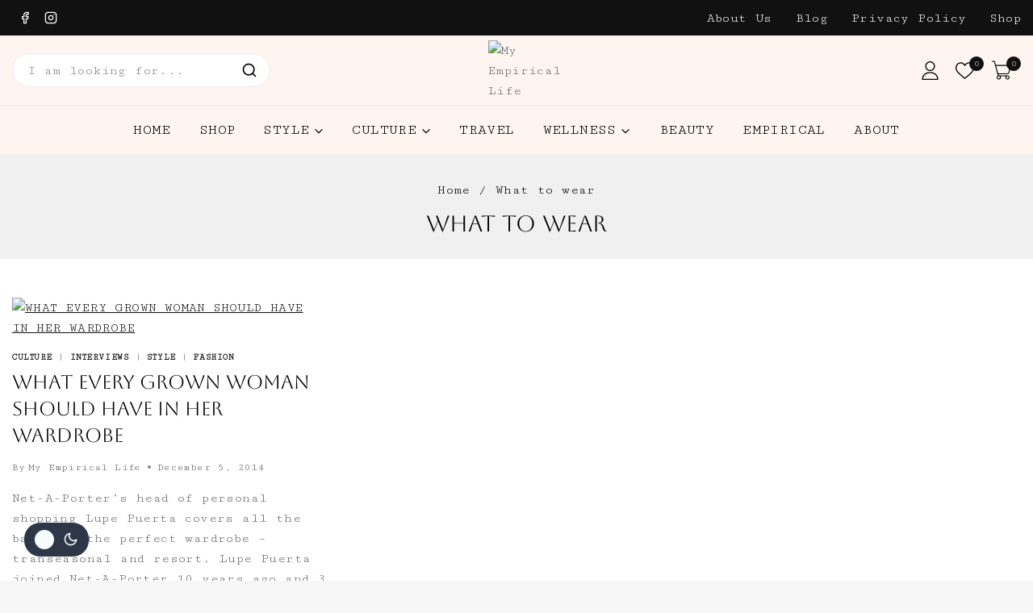

--- FILE ---
content_type: text/html; charset=UTF-8
request_url: https://myempiricallife.com/tag/what-to-wear/
body_size: 52476
content:
<!doctype html>
<html lang="en-AU" class="no-js" itemtype="https://schema.org/Blog" itemscope>
<head>
	<meta charset="UTF-8">
	<meta name="viewport" content="width=device-width, initial-scale=1, minimum-scale=1">
	<title>What to wear &#8211; My Empirical Life</title>
<link rel='stylesheet' id='base-dark-mode-css' href='https://myempiricallife.com/wp-content/plugins/templatemela-core/includes/addons/dark-mode/dark-mode.css?ver=3.5.1' media='all' />
<style id='base-dark-mode-inline-css'>
:root{color-scheme:light dark;}html:not(.specificity){color-scheme:light;}html body{--global-light-toggle-switch:#F7FAFC;--global-dark-toggle-switch:#2D3748;}body.color-switch-dark{color-scheme:dark;--global-gray-400:#2f3336;--global-gray-500:#6B7280;--global-palette1:#ffd21d;--global-palette2:#e7ba0a;--global-palette3:#f8f9fb;--global-palette4:#d9d9d9;--global-palette5:#d9d9d9;--global-palette6:#d9d9d9;--global-palette7:#212121;--global-palette8:#0f0f0f;--global-palette9:#181818;--global-palette9rgb:24, 24, 24;--global-palette-highlight:var(--global-palette1);--global-palette-highlight-alt:var(--global-palette2);--global-palette-highlight-alt2:var(--global-palette9);--global-palette-btn-bg:var(--global-palette1);--global-palette-btn-bg-hover:var(--global-palette2);--global-palette-btn:var(--global-palette9);--global-palette-btn-hover:var(--global-palette9);--tec-color-background-events:var(--global-palette9);--tec-color-text-event-date:var(--global-palette3);--tec-color-text-event-title:var(--global-palette3);--tec-color-text-events-title:var(--global-palette3);--tec-color-background-view-selector-list-item-hover:var(--global-palette7);--tec-color-background-secondary:var(--global-palette7);--tec-color-link-primary:var(--global-palette3);--tec-color-icon-active:var(--global-palette3);--tec-color-day-marker-month:var(--global-palette4);--tec-color-border-active-month-grid-hover:var(--global-palette5);--tec-color-accent-primary:var(--global-palette1);}.base-color-palette-fixed-switcher{bottom:30px;}.base-color-palette-fixed-switcher.kcpf-position-right{right:30px;}.base-color-palette-fixed-switcher.kcpf-position-left{left:30px;}.base-color-palette-fixed-switcher .base-color-palette-switcher.kcps-style-switch.kcps-type-icon button.base-color-palette-toggle:after{width:calc( 1.2em + .3em );height:calc( 1.2em + .3em );}.base-color-palette-fixed-switcher .base-color-palette-switcher button.base-color-palette-toggle .base-color-palette-icon{font-size:1.2em;}.base-color-palette-header-switcher{--global-light-toggle-switch:#F7FAFC;--global-dark-toggle-switch:#2D3748;}.base-color-palette-header-switcher .base-color-palette-switcher.kcps-style-switch.kcps-type-icon button.base-color-palette-toggle:after{width:calc( 1.2em + .3em );height:calc( 1.2em + .3em );}.base-color-palette-header-switcher .base-color-palette-switcher button.base-color-palette-toggle .base-color-palette-icon{font-size:1.2em;}.base-color-palette-mobile-switcher{--global-light-toggle-switch:#F7FAFC;--global-dark-toggle-switch:#2D3748;}.base-color-palette-mobile-switcher .base-color-palette-switcher.kcps-style-switch.kcps-type-icon button.base-color-palette-toggle:after{width:calc( 1.2em + .3em );height:calc( 1.2em + .3em );}.base-color-palette-mobile-switcher .base-color-palette-switcher button.base-color-palette-toggle .base-color-palette-icon{font-size:1.2em;}.base-color-palette-footer-switcher{--global-light-toggle-switch:#F7FAFC;--global-dark-toggle-switch:#2D3748;}.base-color-palette-footer-switcher .base-color-palette-switcher.kcps-style-switch.kcps-type-icon button.base-color-palette-toggle:after{width:calc( 1.2em + .3em );height:calc( 1.2em + .3em );}.base-color-palette-footer-switcher .base-color-palette-switcher button.base-color-palette-toggle .base-color-palette-icon{font-size:1.2em;}
</style>
<meta name='robots' content='max-image-preview:large' />
	<style>img:is([sizes="auto" i], [sizes^="auto," i]) { contain-intrinsic-size: 3000px 1500px }</style>
	<link rel='dns-prefetch' href='//static.addtoany.com' />
<link rel="alternate" type="application/rss+xml" title="My Empirical Life &raquo; Feed" href="https://myempiricallife.com/feed/" />
<link rel="alternate" type="application/rss+xml" title="My Empirical Life &raquo; Comments Feed" href="https://myempiricallife.com/comments/feed/" />
			<script>document.documentElement.classList.remove( 'no-js' );</script>
			<link rel="alternate" type="application/rss+xml" title="My Empirical Life &raquo; What to wear Tag Feed" href="https://myempiricallife.com/tag/what-to-wear/feed/" />
<script>
window._wpemojiSettings = {"baseUrl":"https:\/\/s.w.org\/images\/core\/emoji\/16.0.1\/72x72\/","ext":".png","svgUrl":"https:\/\/s.w.org\/images\/core\/emoji\/16.0.1\/svg\/","svgExt":".svg","source":{"concatemoji":"https:\/\/myempiricallife.com\/wp-includes\/js\/wp-emoji-release.min.js?ver=6.8.3"}};
/*! This file is auto-generated */
!function(s,n){var o,i,e;function c(e){try{var t={supportTests:e,timestamp:(new Date).valueOf()};sessionStorage.setItem(o,JSON.stringify(t))}catch(e){}}function p(e,t,n){e.clearRect(0,0,e.canvas.width,e.canvas.height),e.fillText(t,0,0);var t=new Uint32Array(e.getImageData(0,0,e.canvas.width,e.canvas.height).data),a=(e.clearRect(0,0,e.canvas.width,e.canvas.height),e.fillText(n,0,0),new Uint32Array(e.getImageData(0,0,e.canvas.width,e.canvas.height).data));return t.every(function(e,t){return e===a[t]})}function u(e,t){e.clearRect(0,0,e.canvas.width,e.canvas.height),e.fillText(t,0,0);for(var n=e.getImageData(16,16,1,1),a=0;a<n.data.length;a++)if(0!==n.data[a])return!1;return!0}function f(e,t,n,a){switch(t){case"flag":return n(e,"\ud83c\udff3\ufe0f\u200d\u26a7\ufe0f","\ud83c\udff3\ufe0f\u200b\u26a7\ufe0f")?!1:!n(e,"\ud83c\udde8\ud83c\uddf6","\ud83c\udde8\u200b\ud83c\uddf6")&&!n(e,"\ud83c\udff4\udb40\udc67\udb40\udc62\udb40\udc65\udb40\udc6e\udb40\udc67\udb40\udc7f","\ud83c\udff4\u200b\udb40\udc67\u200b\udb40\udc62\u200b\udb40\udc65\u200b\udb40\udc6e\u200b\udb40\udc67\u200b\udb40\udc7f");case"emoji":return!a(e,"\ud83e\udedf")}return!1}function g(e,t,n,a){var r="undefined"!=typeof WorkerGlobalScope&&self instanceof WorkerGlobalScope?new OffscreenCanvas(300,150):s.createElement("canvas"),o=r.getContext("2d",{willReadFrequently:!0}),i=(o.textBaseline="top",o.font="600 32px Arial",{});return e.forEach(function(e){i[e]=t(o,e,n,a)}),i}function t(e){var t=s.createElement("script");t.src=e,t.defer=!0,s.head.appendChild(t)}"undefined"!=typeof Promise&&(o="wpEmojiSettingsSupports",i=["flag","emoji"],n.supports={everything:!0,everythingExceptFlag:!0},e=new Promise(function(e){s.addEventListener("DOMContentLoaded",e,{once:!0})}),new Promise(function(t){var n=function(){try{var e=JSON.parse(sessionStorage.getItem(o));if("object"==typeof e&&"number"==typeof e.timestamp&&(new Date).valueOf()<e.timestamp+604800&&"object"==typeof e.supportTests)return e.supportTests}catch(e){}return null}();if(!n){if("undefined"!=typeof Worker&&"undefined"!=typeof OffscreenCanvas&&"undefined"!=typeof URL&&URL.createObjectURL&&"undefined"!=typeof Blob)try{var e="postMessage("+g.toString()+"("+[JSON.stringify(i),f.toString(),p.toString(),u.toString()].join(",")+"));",a=new Blob([e],{type:"text/javascript"}),r=new Worker(URL.createObjectURL(a),{name:"wpTestEmojiSupports"});return void(r.onmessage=function(e){c(n=e.data),r.terminate(),t(n)})}catch(e){}c(n=g(i,f,p,u))}t(n)}).then(function(e){for(var t in e)n.supports[t]=e[t],n.supports.everything=n.supports.everything&&n.supports[t],"flag"!==t&&(n.supports.everythingExceptFlag=n.supports.everythingExceptFlag&&n.supports[t]);n.supports.everythingExceptFlag=n.supports.everythingExceptFlag&&!n.supports.flag,n.DOMReady=!1,n.readyCallback=function(){n.DOMReady=!0}}).then(function(){return e}).then(function(){var e;n.supports.everything||(n.readyCallback(),(e=n.source||{}).concatemoji?t(e.concatemoji):e.wpemoji&&e.twemoji&&(t(e.twemoji),t(e.wpemoji)))}))}((window,document),window._wpemojiSettings);
</script>

<style id='wp-emoji-styles-inline-css'>

	img.wp-smiley, img.emoji {
		display: inline !important;
		border: none !important;
		box-shadow: none !important;
		height: 1em !important;
		width: 1em !important;
		margin: 0 0.07em !important;
		vertical-align: -0.1em !important;
		background: none !important;
		padding: 0 !important;
	}
</style>
<link rel='stylesheet' id='wp-block-library-css' href='https://myempiricallife.com/wp-includes/css/dist/block-library/style.min.css?ver=6.8.3' media='all' />
<style id='wp-block-library-theme-inline-css'>
.wp-block-audio :where(figcaption){color:#555;font-size:13px;text-align:center}.is-dark-theme .wp-block-audio :where(figcaption){color:#ffffffa6}.wp-block-audio{margin:0 0 1em}.wp-block-code{border:1px solid #ccc;border-radius:4px;font-family:Menlo,Consolas,monaco,monospace;padding:.8em 1em}.wp-block-embed :where(figcaption){color:#555;font-size:13px;text-align:center}.is-dark-theme .wp-block-embed :where(figcaption){color:#ffffffa6}.wp-block-embed{margin:0 0 1em}.blocks-gallery-caption{color:#555;font-size:13px;text-align:center}.is-dark-theme .blocks-gallery-caption{color:#ffffffa6}:root :where(.wp-block-image figcaption){color:#555;font-size:13px;text-align:center}.is-dark-theme :root :where(.wp-block-image figcaption){color:#ffffffa6}.wp-block-image{margin:0 0 1em}.wp-block-pullquote{border-bottom:4px solid;border-top:4px solid;color:currentColor;margin-bottom:1.75em}.wp-block-pullquote cite,.wp-block-pullquote footer,.wp-block-pullquote__citation{color:currentColor;font-size:.8125em;font-style:normal;text-transform:uppercase}.wp-block-quote{border-left:.25em solid;margin:0 0 1.75em;padding-left:1em}.wp-block-quote cite,.wp-block-quote footer{color:currentColor;font-size:.8125em;font-style:normal;position:relative}.wp-block-quote:where(.has-text-align-right){border-left:none;border-right:.25em solid;padding-left:0;padding-right:1em}.wp-block-quote:where(.has-text-align-center){border:none;padding-left:0}.wp-block-quote.is-large,.wp-block-quote.is-style-large,.wp-block-quote:where(.is-style-plain){border:none}.wp-block-search .wp-block-search__label{font-weight:700}.wp-block-search__button{border:1px solid #ccc;padding:.375em .625em}:where(.wp-block-group.has-background){padding:1.25em 2.375em}.wp-block-separator.has-css-opacity{opacity:.4}.wp-block-separator{border:none;border-bottom:2px solid;margin-left:auto;margin-right:auto}.wp-block-separator.has-alpha-channel-opacity{opacity:1}.wp-block-separator:not(.is-style-wide):not(.is-style-dots){width:100px}.wp-block-separator.has-background:not(.is-style-dots){border-bottom:none;height:1px}.wp-block-separator.has-background:not(.is-style-wide):not(.is-style-dots){height:2px}.wp-block-table{margin:0 0 1em}.wp-block-table td,.wp-block-table th{word-break:normal}.wp-block-table :where(figcaption){color:#555;font-size:13px;text-align:center}.is-dark-theme .wp-block-table :where(figcaption){color:#ffffffa6}.wp-block-video :where(figcaption){color:#555;font-size:13px;text-align:center}.is-dark-theme .wp-block-video :where(figcaption){color:#ffffffa6}.wp-block-video{margin:0 0 1em}:root :where(.wp-block-template-part.has-background){margin-bottom:0;margin-top:0;padding:1.25em 2.375em}
</style>
<style id='global-styles-inline-css'>
:root{--wp--preset--aspect-ratio--square: 1;--wp--preset--aspect-ratio--4-3: 4/3;--wp--preset--aspect-ratio--3-4: 3/4;--wp--preset--aspect-ratio--3-2: 3/2;--wp--preset--aspect-ratio--2-3: 2/3;--wp--preset--aspect-ratio--16-9: 16/9;--wp--preset--aspect-ratio--9-16: 9/16;--wp--preset--color--black: #000000;--wp--preset--color--cyan-bluish-gray: #abb8c3;--wp--preset--color--white: #ffffff;--wp--preset--color--pale-pink: #f78da7;--wp--preset--color--vivid-red: #cf2e2e;--wp--preset--color--luminous-vivid-orange: #ff6900;--wp--preset--color--luminous-vivid-amber: #fcb900;--wp--preset--color--light-green-cyan: #7bdcb5;--wp--preset--color--vivid-green-cyan: #00d084;--wp--preset--color--pale-cyan-blue: #8ed1fc;--wp--preset--color--vivid-cyan-blue: #0693e3;--wp--preset--color--vivid-purple: #9b51e0;--wp--preset--color--theme-palette-1: var(--global-palette1);--wp--preset--color--theme-palette-2: var(--global-palette2);--wp--preset--color--theme-palette-3: var(--global-palette3);--wp--preset--color--theme-palette-4: var(--global-palette4);--wp--preset--color--theme-palette-5: var(--global-palette5);--wp--preset--color--theme-palette-6: var(--global-palette6);--wp--preset--color--theme-palette-7: var(--global-palette7);--wp--preset--color--theme-palette-8: var(--global-palette8);--wp--preset--color--theme-palette-9: var(--global-palette9);--wp--preset--gradient--vivid-cyan-blue-to-vivid-purple: linear-gradient(135deg,rgba(6,147,227,1) 0%,rgb(155,81,224) 100%);--wp--preset--gradient--light-green-cyan-to-vivid-green-cyan: linear-gradient(135deg,rgb(122,220,180) 0%,rgb(0,208,130) 100%);--wp--preset--gradient--luminous-vivid-amber-to-luminous-vivid-orange: linear-gradient(135deg,rgba(252,185,0,1) 0%,rgba(255,105,0,1) 100%);--wp--preset--gradient--luminous-vivid-orange-to-vivid-red: linear-gradient(135deg,rgba(255,105,0,1) 0%,rgb(207,46,46) 100%);--wp--preset--gradient--very-light-gray-to-cyan-bluish-gray: linear-gradient(135deg,rgb(238,238,238) 0%,rgb(169,184,195) 100%);--wp--preset--gradient--cool-to-warm-spectrum: linear-gradient(135deg,rgb(74,234,220) 0%,rgb(151,120,209) 20%,rgb(207,42,186) 40%,rgb(238,44,130) 60%,rgb(251,105,98) 80%,rgb(254,248,76) 100%);--wp--preset--gradient--blush-light-purple: linear-gradient(135deg,rgb(255,206,236) 0%,rgb(152,150,240) 100%);--wp--preset--gradient--blush-bordeaux: linear-gradient(135deg,rgb(254,205,165) 0%,rgb(254,45,45) 50%,rgb(107,0,62) 100%);--wp--preset--gradient--luminous-dusk: linear-gradient(135deg,rgb(255,203,112) 0%,rgb(199,81,192) 50%,rgb(65,88,208) 100%);--wp--preset--gradient--pale-ocean: linear-gradient(135deg,rgb(255,245,203) 0%,rgb(182,227,212) 50%,rgb(51,167,181) 100%);--wp--preset--gradient--electric-grass: linear-gradient(135deg,rgb(202,248,128) 0%,rgb(113,206,126) 100%);--wp--preset--gradient--midnight: linear-gradient(135deg,rgb(2,3,129) 0%,rgb(40,116,252) 100%);--wp--preset--font-size--small: var(--global-font-size-small);--wp--preset--font-size--medium: var(--global-font-size-medium);--wp--preset--font-size--large: var(--global-font-size-large);--wp--preset--font-size--x-large: 42px;--wp--preset--font-size--larger: var(--global-font-size-larger);--wp--preset--font-size--xxlarge: var(--global-font-size-xxlarge);--wp--preset--spacing--20: 0.44rem;--wp--preset--spacing--30: 0.67rem;--wp--preset--spacing--40: 1rem;--wp--preset--spacing--50: 1.5rem;--wp--preset--spacing--60: 2.25rem;--wp--preset--spacing--70: 3.38rem;--wp--preset--spacing--80: 5.06rem;--wp--preset--shadow--natural: 6px 6px 9px rgba(0, 0, 0, 0.2);--wp--preset--shadow--deep: 12px 12px 50px rgba(0, 0, 0, 0.4);--wp--preset--shadow--sharp: 6px 6px 0px rgba(0, 0, 0, 0.2);--wp--preset--shadow--outlined: 6px 6px 0px -3px rgba(255, 255, 255, 1), 6px 6px rgba(0, 0, 0, 1);--wp--preset--shadow--crisp: 6px 6px 0px rgba(0, 0, 0, 1);}:root { --wp--style--global--content-size: var(--global-calc-content-width);--wp--style--global--wide-size: var(--global-calc-wide-content-width); }:where(body) { margin: 0; }.wp-site-blocks > .alignleft { float: left; margin-right: 2em; }.wp-site-blocks > .alignright { float: right; margin-left: 2em; }.wp-site-blocks > .aligncenter { justify-content: center; margin-left: auto; margin-right: auto; }:where(.is-layout-flex){gap: 0.5em;}:where(.is-layout-grid){gap: 0.5em;}.is-layout-flow > .alignleft{float: left;margin-inline-start: 0;margin-inline-end: 2em;}.is-layout-flow > .alignright{float: right;margin-inline-start: 2em;margin-inline-end: 0;}.is-layout-flow > .aligncenter{margin-left: auto !important;margin-right: auto !important;}.is-layout-constrained > .alignleft{float: left;margin-inline-start: 0;margin-inline-end: 2em;}.is-layout-constrained > .alignright{float: right;margin-inline-start: 2em;margin-inline-end: 0;}.is-layout-constrained > .aligncenter{margin-left: auto !important;margin-right: auto !important;}.is-layout-constrained > :where(:not(.alignleft):not(.alignright):not(.alignfull)){max-width: var(--wp--style--global--content-size);margin-left: auto !important;margin-right: auto !important;}.is-layout-constrained > .alignwide{max-width: var(--wp--style--global--wide-size);}body .is-layout-flex{display: flex;}.is-layout-flex{flex-wrap: wrap;align-items: center;}.is-layout-flex > :is(*, div){margin: 0;}body .is-layout-grid{display: grid;}.is-layout-grid > :is(*, div){margin: 0;}body{padding-top: 0px;padding-right: 0px;padding-bottom: 0px;padding-left: 0px;}.has-black-color{color: var(--wp--preset--color--black) !important;}.has-cyan-bluish-gray-color{color: var(--wp--preset--color--cyan-bluish-gray) !important;}.has-white-color{color: var(--wp--preset--color--white) !important;}.has-pale-pink-color{color: var(--wp--preset--color--pale-pink) !important;}.has-vivid-red-color{color: var(--wp--preset--color--vivid-red) !important;}.has-luminous-vivid-orange-color{color: var(--wp--preset--color--luminous-vivid-orange) !important;}.has-luminous-vivid-amber-color{color: var(--wp--preset--color--luminous-vivid-amber) !important;}.has-light-green-cyan-color{color: var(--wp--preset--color--light-green-cyan) !important;}.has-vivid-green-cyan-color{color: var(--wp--preset--color--vivid-green-cyan) !important;}.has-pale-cyan-blue-color{color: var(--wp--preset--color--pale-cyan-blue) !important;}.has-vivid-cyan-blue-color{color: var(--wp--preset--color--vivid-cyan-blue) !important;}.has-vivid-purple-color{color: var(--wp--preset--color--vivid-purple) !important;}.has-theme-palette-1-color{color: var(--wp--preset--color--theme-palette-1) !important;}.has-theme-palette-2-color{color: var(--wp--preset--color--theme-palette-2) !important;}.has-theme-palette-3-color{color: var(--wp--preset--color--theme-palette-3) !important;}.has-theme-palette-4-color{color: var(--wp--preset--color--theme-palette-4) !important;}.has-theme-palette-5-color{color: var(--wp--preset--color--theme-palette-5) !important;}.has-theme-palette-6-color{color: var(--wp--preset--color--theme-palette-6) !important;}.has-theme-palette-7-color{color: var(--wp--preset--color--theme-palette-7) !important;}.has-theme-palette-8-color{color: var(--wp--preset--color--theme-palette-8) !important;}.has-theme-palette-9-color{color: var(--wp--preset--color--theme-palette-9) !important;}.has-black-background-color{background-color: var(--wp--preset--color--black) !important;}.has-cyan-bluish-gray-background-color{background-color: var(--wp--preset--color--cyan-bluish-gray) !important;}.has-white-background-color{background-color: var(--wp--preset--color--white) !important;}.has-pale-pink-background-color{background-color: var(--wp--preset--color--pale-pink) !important;}.has-vivid-red-background-color{background-color: var(--wp--preset--color--vivid-red) !important;}.has-luminous-vivid-orange-background-color{background-color: var(--wp--preset--color--luminous-vivid-orange) !important;}.has-luminous-vivid-amber-background-color{background-color: var(--wp--preset--color--luminous-vivid-amber) !important;}.has-light-green-cyan-background-color{background-color: var(--wp--preset--color--light-green-cyan) !important;}.has-vivid-green-cyan-background-color{background-color: var(--wp--preset--color--vivid-green-cyan) !important;}.has-pale-cyan-blue-background-color{background-color: var(--wp--preset--color--pale-cyan-blue) !important;}.has-vivid-cyan-blue-background-color{background-color: var(--wp--preset--color--vivid-cyan-blue) !important;}.has-vivid-purple-background-color{background-color: var(--wp--preset--color--vivid-purple) !important;}.has-theme-palette-1-background-color{background-color: var(--wp--preset--color--theme-palette-1) !important;}.has-theme-palette-2-background-color{background-color: var(--wp--preset--color--theme-palette-2) !important;}.has-theme-palette-3-background-color{background-color: var(--wp--preset--color--theme-palette-3) !important;}.has-theme-palette-4-background-color{background-color: var(--wp--preset--color--theme-palette-4) !important;}.has-theme-palette-5-background-color{background-color: var(--wp--preset--color--theme-palette-5) !important;}.has-theme-palette-6-background-color{background-color: var(--wp--preset--color--theme-palette-6) !important;}.has-theme-palette-7-background-color{background-color: var(--wp--preset--color--theme-palette-7) !important;}.has-theme-palette-8-background-color{background-color: var(--wp--preset--color--theme-palette-8) !important;}.has-theme-palette-9-background-color{background-color: var(--wp--preset--color--theme-palette-9) !important;}.has-black-border-color{border-color: var(--wp--preset--color--black) !important;}.has-cyan-bluish-gray-border-color{border-color: var(--wp--preset--color--cyan-bluish-gray) !important;}.has-white-border-color{border-color: var(--wp--preset--color--white) !important;}.has-pale-pink-border-color{border-color: var(--wp--preset--color--pale-pink) !important;}.has-vivid-red-border-color{border-color: var(--wp--preset--color--vivid-red) !important;}.has-luminous-vivid-orange-border-color{border-color: var(--wp--preset--color--luminous-vivid-orange) !important;}.has-luminous-vivid-amber-border-color{border-color: var(--wp--preset--color--luminous-vivid-amber) !important;}.has-light-green-cyan-border-color{border-color: var(--wp--preset--color--light-green-cyan) !important;}.has-vivid-green-cyan-border-color{border-color: var(--wp--preset--color--vivid-green-cyan) !important;}.has-pale-cyan-blue-border-color{border-color: var(--wp--preset--color--pale-cyan-blue) !important;}.has-vivid-cyan-blue-border-color{border-color: var(--wp--preset--color--vivid-cyan-blue) !important;}.has-vivid-purple-border-color{border-color: var(--wp--preset--color--vivid-purple) !important;}.has-theme-palette-1-border-color{border-color: var(--wp--preset--color--theme-palette-1) !important;}.has-theme-palette-2-border-color{border-color: var(--wp--preset--color--theme-palette-2) !important;}.has-theme-palette-3-border-color{border-color: var(--wp--preset--color--theme-palette-3) !important;}.has-theme-palette-4-border-color{border-color: var(--wp--preset--color--theme-palette-4) !important;}.has-theme-palette-5-border-color{border-color: var(--wp--preset--color--theme-palette-5) !important;}.has-theme-palette-6-border-color{border-color: var(--wp--preset--color--theme-palette-6) !important;}.has-theme-palette-7-border-color{border-color: var(--wp--preset--color--theme-palette-7) !important;}.has-theme-palette-8-border-color{border-color: var(--wp--preset--color--theme-palette-8) !important;}.has-theme-palette-9-border-color{border-color: var(--wp--preset--color--theme-palette-9) !important;}.has-vivid-cyan-blue-to-vivid-purple-gradient-background{background: var(--wp--preset--gradient--vivid-cyan-blue-to-vivid-purple) !important;}.has-light-green-cyan-to-vivid-green-cyan-gradient-background{background: var(--wp--preset--gradient--light-green-cyan-to-vivid-green-cyan) !important;}.has-luminous-vivid-amber-to-luminous-vivid-orange-gradient-background{background: var(--wp--preset--gradient--luminous-vivid-amber-to-luminous-vivid-orange) !important;}.has-luminous-vivid-orange-to-vivid-red-gradient-background{background: var(--wp--preset--gradient--luminous-vivid-orange-to-vivid-red) !important;}.has-very-light-gray-to-cyan-bluish-gray-gradient-background{background: var(--wp--preset--gradient--very-light-gray-to-cyan-bluish-gray) !important;}.has-cool-to-warm-spectrum-gradient-background{background: var(--wp--preset--gradient--cool-to-warm-spectrum) !important;}.has-blush-light-purple-gradient-background{background: var(--wp--preset--gradient--blush-light-purple) !important;}.has-blush-bordeaux-gradient-background{background: var(--wp--preset--gradient--blush-bordeaux) !important;}.has-luminous-dusk-gradient-background{background: var(--wp--preset--gradient--luminous-dusk) !important;}.has-pale-ocean-gradient-background{background: var(--wp--preset--gradient--pale-ocean) !important;}.has-electric-grass-gradient-background{background: var(--wp--preset--gradient--electric-grass) !important;}.has-midnight-gradient-background{background: var(--wp--preset--gradient--midnight) !important;}.has-small-font-size{font-size: var(--wp--preset--font-size--small) !important;}.has-medium-font-size{font-size: var(--wp--preset--font-size--medium) !important;}.has-large-font-size{font-size: var(--wp--preset--font-size--large) !important;}.has-x-large-font-size{font-size: var(--wp--preset--font-size--x-large) !important;}.has-larger-font-size{font-size: var(--wp--preset--font-size--larger) !important;}.has-xxlarge-font-size{font-size: var(--wp--preset--font-size--xxlarge) !important;}
:where(.wp-block-post-template.is-layout-flex){gap: 1.25em;}:where(.wp-block-post-template.is-layout-grid){gap: 1.25em;}
:where(.wp-block-columns.is-layout-flex){gap: 2em;}:where(.wp-block-columns.is-layout-grid){gap: 2em;}
:root :where(.wp-block-pullquote){font-size: 1.5em;line-height: 1.6;}
</style>
<link rel='stylesheet' id='contact-form-7-css' href='https://myempiricallife.com/wp-content/plugins/contact-form-7/includes/css/styles.css?ver=6.1.2' media='all' />
<link rel='stylesheet' id='sr7css-css' href='//myempiricallife.com/wp-content/plugins/revslider/public/css/sr7.css?ver=6.7.36' media='all' />
<style id='woocommerce-inline-inline-css'>
.woocommerce form .form-row .required { visibility: visible; }
</style>
<link rel='stylesheet' id='mc4wp-form-basic-css' href='https://myempiricallife.com/wp-content/plugins/mailchimp-for-wp/assets/css/form-basic.css?ver=4.10.7' media='all' />
<link rel='stylesheet' id='menu-addons-css' href='https://myempiricallife.com/wp-content/plugins/templatemela-core/includes/addons/mega-menu/menu-addon.css?ver=3.5.1' media='all' />
<link rel='stylesheet' id='base-min-cart-shipping-notice-css' href='https://myempiricallife.com/wp-content/plugins/templatemela-core/includes/addons/woocommerce-addons/mini-cart-notice.css?ver=3.5.1' media='all' />
<link rel='stylesheet' id='vertical-navigation-style-css' href='https://myempiricallife.com/wp-content/plugins/templatemela-core/includes/addons/additional/vertical-navigation.css?ver=3.5.1' media='all' />
<link rel='stylesheet' id='search-advanced-style-css' href='https://myempiricallife.com/wp-content/plugins/templatemela-core/includes/addons/additional/search-advanced.css?ver=3.5.1' media='all' />
<link rel='stylesheet' id='header-wishlist-style-css' href='https://myempiricallife.com/wp-content/plugins/templatemela-core/includes/addons/additional/header-wishlist.css?ver=3.5.1' media='all' />
<link rel='stylesheet' id='tmcore-clever-style-css' href='https://myempiricallife.com/wp-content/plugins/templatemela-core/assets/css/woocommerce/clever.min.css?ver=3.5.1' media='all' />
<link rel='stylesheet' id='elementor-frontend-css' href='https://myempiricallife.com/wp-content/plugins/elementor/assets/css/frontend.min.css?ver=3.32.4' media='all' />
<link rel='stylesheet' id='elementor-post-5140-css' href='https://myempiricallife.com/wp-content/uploads/elementor/css/post-5140.css?ver=1767288068' media='all' />
<link rel='stylesheet' id='perfect-scrollbar-css' href='https://myempiricallife.com/wp-content/plugins/templatemela-core/assets/js/perfect-scrollbar/perfect-scrollbar.min.css?ver=3.5.1' media='all' />
<link rel='stylesheet' id='tmcore-frontend-css' href='https://myempiricallife.com/wp-content/plugins/templatemela-core/assets/css/frontend.min.css?ver=3.5.1' media='all' />
<link rel='stylesheet' id='woo-variation-swatches-css' href='https://myempiricallife.com/wp-content/plugins/woo-variation-swatches/assets/css/frontend.min.css?ver=1760429461' media='all' />
<style id='woo-variation-swatches-inline-css'>
:root {
--wvs-tick:url("data:image/svg+xml;utf8,%3Csvg filter='drop-shadow(0px 0px 2px rgb(0 0 0 / .8))' xmlns='http://www.w3.org/2000/svg'  viewBox='0 0 30 30'%3E%3Cpath fill='none' stroke='%23ffffff' stroke-linecap='round' stroke-linejoin='round' stroke-width='4' d='M4 16L11 23 27 7'/%3E%3C/svg%3E");

--wvs-cross:url("data:image/svg+xml;utf8,%3Csvg filter='drop-shadow(0px 0px 5px rgb(255 255 255 / .6))' xmlns='http://www.w3.org/2000/svg' width='72px' height='72px' viewBox='0 0 24 24'%3E%3Cpath fill='none' stroke='%23ff0000' stroke-linecap='round' stroke-width='0.6' d='M5 5L19 19M19 5L5 19'/%3E%3C/svg%3E");
--wvs-single-product-item-width:30px;
--wvs-single-product-item-height:30px;
--wvs-single-product-item-font-size:16px}
</style>
<link rel='stylesheet' id='hint-css' href='https://myempiricallife.com/wp-content/plugins/woo-smart-compare/assets/libs/hint/hint.min.css?ver=6.8.3' media='all' />
<link rel='stylesheet' id='woosc-icons-css' href='https://myempiricallife.com/wp-content/plugins/woo-smart-compare/assets/css/icons.css?ver=6.5.1' media='all' />
<link rel='stylesheet' id='woosc-frontend-css' href='https://myempiricallife.com/wp-content/plugins/woo-smart-compare/assets/css/frontend.css?ver=6.5.1' media='all' />
<link rel='stylesheet' id='slick-css' href='https://myempiricallife.com/wp-content/plugins/woo-smart-quick-view/assets/libs/slick/slick.css?ver=6.8.3' media='all' />
<link rel='stylesheet' id='magnific-popup-css' href='https://myempiricallife.com/wp-content/plugins/woo-smart-quick-view/assets/libs/magnific-popup/magnific-popup.css?ver=6.8.3' media='all' />
<link rel='stylesheet' id='woosq-feather-css' href='https://myempiricallife.com/wp-content/plugins/woo-smart-quick-view/assets/libs/feather/feather.css?ver=6.8.3' media='all' />
<link rel='stylesheet' id='woosq-icons-css' href='https://myempiricallife.com/wp-content/plugins/woo-smart-quick-view/assets/css/icons.css?ver=4.2.4' media='all' />
<link rel='stylesheet' id='woosq-frontend-css' href='https://myempiricallife.com/wp-content/plugins/woo-smart-quick-view/assets/css/frontend.css?ver=4.2.4' media='all' />
<link rel='stylesheet' id='woosw-icons-css' href='https://myempiricallife.com/wp-content/plugins/woo-smart-wishlist/assets/css/icons.css?ver=5.0.4' media='all' />
<link rel='stylesheet' id='woosw-frontend-css' href='https://myempiricallife.com/wp-content/plugins/woo-smart-wishlist/assets/css/frontend.css?ver=5.0.4' media='all' />
<style id='woosw-frontend-inline-css'>
.woosw-popup .woosw-popup-inner .woosw-popup-content .woosw-popup-content-bot .woosw-notice { background-color: #5fbd74; } .woosw-popup .woosw-popup-inner .woosw-popup-content .woosw-popup-content-bot .woosw-popup-content-bot-inner a:hover { color: #5fbd74; border-color: #5fbd74; } 
</style>
<link rel='stylesheet' id='fashi-style-css' href='https://myempiricallife.com/wp-content/themes/avanam/style.css?ver=6.8.3' media='all' />
<link rel='stylesheet' id='fashi-child-style-css' href='https://myempiricallife.com/wp-content/themes/avanam-fashi/style.css?ver=1.0.0' media='all' />
<link rel='stylesheet' id='base-global-css' href='https://myempiricallife.com/wp-content/themes/avanam/assets/css/global.min.css?ver=1.5.9' media='all' />
<style id='base-global-inline-css'>
/* Base Base CSS */
:root{--global-palette1:#111111;--global-palette2:#555555;--global-palette3:#000000;--global-palette4:#666666;--global-palette5:#777777;--global-palette6:#888888;--global-palette7:#f0f0f0;--global-palette8:#f6f6f6;--global-palette9:#ffffff;--global-palette9rgb:255, 255, 255;--global-palette-highlight:var(--global-palette1);--global-palette-highlight-alt:var(--global-palette2);--global-palette-highlight-alt2:var(--global-palette9);--global-palette-btn-bg:var(--global-palette1);--global-palette-btn-bg-hover:var(--global-palette2);--global-palette-btn:var(--global-palette9);--global-palette-btn-hover:var(--global-palette9);--global-body-font-family:'Cutive Mono', monospace;--global-heading-font-family:Aboreto, cursive;--global-fallback-font:sans-serif;--global-display-fallback-font:sans-serif;--global-content-width:1430px;--global-content-narrow-width:842px;--global-content-edge-padding:0.9375rem;--global-content-boxed-padding:2rem;--global-calc-content-width:calc(1430px - var(--global-content-edge-padding) - var(--global-content-edge-padding) );--wp--style--global--content-size:var(--global-calc-content-width);}.wp-site-blocks{--global-vw:calc( 100vw - ( 0.5 * var(--scrollbar-offset)));}:root body.base-elementor-colors{--e-global-color-base1:var(--global-palette1);--e-global-color-base2:var(--global-palette2);--e-global-color-base3:var(--global-palette3);--e-global-color-base4:var(--global-palette4);--e-global-color-base5:var(--global-palette5);--e-global-color-base6:var(--global-palette6);--e-global-color-base7:var(--global-palette7);--e-global-color-base8:var(--global-palette8);--e-global-color-base9:var(--global-palette9);}body{background:var(--global-palette8);}body, input, select, optgroup, textarea{font-style:normal;font-weight:normal;font-size:16px;line-height:1.6;letter-spacing:0.4px;font-family:var(--global-body-font-family);color:var(--global-palette4);}.content-bg, body.content-style-unboxed .site{background:var(--global-palette9);}@media all and (max-width: 767px){body{font-size:15px;}}h1,h2,h3,h4,h5,h6{font-family:var(--global-heading-font-family);}h1{font-weight:400;font-size:34px;line-height:1.5;letter-spacing:0px;color:var(--global-palette3);}h2{font-weight:500;font-size:28px;line-height:1.5;letter-spacing:0px;color:var(--global-palette3);}h3{font-weight:400;font-size:24px;color:var(--global-palette3);}h4{font-weight:400;font-size:22px;color:var(--global-palette3);}h5{font-weight:400;font-size:20px;line-height:1.5;letter-spacing:0px;color:var(--global-palette3);}h6{font-weight:400;font-size:18px;line-height:1.5;letter-spacing:0.3px;color:var(--global-palette3);}.entry-hero h1{font-size:28px;}.entry-hero .base-breadcrumbs, .entry-hero .search-form{font-size:16px;}@media all and (max-width: 1024px){h1{font-size:32px;}h2{font-size:24px;}h3{font-size:20px;}h4{font-size:20px;}h6{font-size:17px;}.wp-site-blocks .entry-hero h1{font-size:24px;}}@media all and (max-width: 767px){h1{font-size:26px;}h2{font-size:22px;}h3{font-size:18px;}h4{font-size:18px;}h5{font-size:16px;}h6{font-size:16px;}.wp-site-blocks .entry-hero h1{font-size:20px;}.entry-hero .base-breadcrumbs{font-size:15px;}}.entry-hero .base-breadcrumbs{max-width:1430px;}.site-container, .site-header-row-layout-contained, .site-footer-row-layout-contained, .entry-hero-layout-contained, .comments-area, .alignfull > .wp-block-cover__inner-container, .alignwide > .wp-block-cover__inner-container{max-width:var(--global-content-width);}.content-width-narrow .content-container.site-container, .content-width-narrow .hero-container.site-container{max-width:var(--global-content-narrow-width);}@media all and (min-width: 1660px){.wp-site-blocks .content-container  .alignwide{margin-left:-115px;margin-right:-115px;width:unset;max-width:unset;}}@media all and (min-width: 1102px){.content-width-narrow .wp-site-blocks .content-container .alignwide{margin-left:-130px;margin-right:-130px;width:unset;max-width:unset;}}.content-style-boxed .wp-site-blocks .entry-content .alignwide{margin-left:calc( -1 * var( --global-content-boxed-padding ) );margin-right:calc( -1 * var( --global-content-boxed-padding ) );}.content-area{margin-top:3rem;margin-bottom:3rem;}@media all and (max-width: 1024px){.content-area{margin-top:2rem;margin-bottom:2rem;}}@media all and (max-width: 767px){.content-area{margin-top:1rem;margin-bottom:1rem;}}@media all and (max-width: 1024px){:root{--global-content-boxed-padding:2rem;}}@media all and (max-width: 767px){:root{--global-content-boxed-padding:1.5rem;}}.entry-content-wrap{padding:2rem;}@media all and (max-width: 1024px){.entry-content-wrap{padding:2rem;}}@media all and (max-width: 767px){.entry-content-wrap{padding:1.5rem;}}.entry.single-entry{box-shadow:0px 15px 15px -10px rgba(0,0,0,0.05);}.entry.loop-entry{box-shadow:0px 15px 15px -10px rgba(0,0,0,0.05);}.loop-entry .entry-content-wrap{padding:2rem;}@media all and (max-width: 1024px){.loop-entry .entry-content-wrap{padding:2rem;}}@media all and (max-width: 767px){.loop-entry .entry-content-wrap{padding:1.5rem;}}.has-sidebar:not(.has-left-sidebar) .content-container{grid-template-columns:1fr 280px;}.has-sidebar.has-left-sidebar .content-container{grid-template-columns:280px 1fr;}button, .button, .wp-block-button__link, input[type="button"], input[type="reset"], input[type="submit"], .fl-button, .elementor-widget-button .elementor-button{font-weight:400;font-size:16px;line-height:1.8;letter-spacing:0.3px;text-transform:capitalize;border-radius:50px;padding:7px 28px 7px 28px;box-shadow:0px 0px 0px 0px rgba(0,0,0,0.0);}.wp-block-button.is-style-outline .wp-block-button__link{padding:7px 28px 7px 28px;}button:hover, button:focus, button:active, .button:hover, .button:focus, .button:active, .wp-block-button__link:hover, .wp-block-button__link:focus, .wp-block-button__link:active, input[type="button"]:hover, input[type="button"]:focus, input[type="button"]:active, input[type="reset"]:hover, input[type="reset"]:focus, input[type="reset"]:active, input[type="submit"]:hover, input[type="submit"]:focus, input[type="submit"]:active, .elementor-widget-button .elementor-button:hover, .elementor-widget-button .elementor-button:focus, .elementor-widget-button .elementor-button:active{box-shadow:0px 15px 25px 0px rgba(0,0,0,0.0);}.kb-button.kb-btn-global-outline.kb-btn-global-inherit{padding-top:calc(7px - 2px);padding-right:calc(28px - 2px);padding-bottom:calc(7px - 2px);padding-left:calc(28px - 2px);}@media all and (max-width: 767px){button, .button, .wp-block-button__link, input[type="button"], input[type="reset"], input[type="submit"], .fl-button, .elementor-widget-button .elementor-button{padding:6px 20px 6px 20px;font-size:15px;}.wp-block-button.is-style-outline .wp-block-button__link{padding:6px 20px 6px 20px;}.kb-button.kb-btn-global-outline.kb-btn-global-inherit{padding-top:calc(6px - 2px);padding-right:calc(20px - 2px);padding-bottom:calc(6px - 2px);padding-left:calc(20px - 2px);}}@media all and (min-width: 1025px){.transparent-header .entry-hero .entry-hero-container-inner{padding-top:calc(44px + 86px + 60px);}}@media all and (max-width: 1024px){.mobile-transparent-header .entry-hero .entry-hero-container-inner{padding-top:55px;}}@media all and (max-width: 767px){.mobile-transparent-header .entry-hero .entry-hero-container-inner{padding-top:55px;}}#bt-scroll-up-reader, #bt-scroll-up{border:1px solid transparent;border-radius:100px 100px 100px 100px;color:var(--global-palette1);background:var(--global-palette9);border-color:var(--global-palette1);bottom:30px;font-size:1.2em;padding:0.4em 0.4em 0.4em 0.4em;}#bt-scroll-up-reader.scroll-up-side-right, #bt-scroll-up.scroll-up-side-right{right:30px;}#bt-scroll-up-reader.scroll-up-side-left, #bt-scroll-up.scroll-up-side-left{left:30px;}#bt-scroll-up-reader:hover, #bt-scroll-up:hover{color:var(--global-palette9);background:var(--global-palette1);border-color:var(--global-palette9);}.entry-hero.post-archive-hero-section .entry-header{min-height:130px;}@media all and (max-width: 767px){.entry-hero.post-archive-hero-section .entry-header{min-height:100px;}}.post-archive-title .base-breadcrumbs{color:var(--global-palette3);}.post-archive-title .base-breadcrumbs a:hover{color:var(--global-palette2);}.loop-entry.type-post h2.entry-title{font-size:24px;line-height:1.4em;}@media all and (max-width: 767px){.loop-entry.type-post h2.entry-title{font-size:21px;}}
/* Base Header CSS */
@media all and (max-width: 1024px){.mobile-transparent-header #masthead{position:absolute;left:0px;right:0px;z-index:100;}.base-scrollbar-fixer.mobile-transparent-header #masthead{right:var(--scrollbar-offset,0);}.mobile-transparent-header #masthead, .mobile-transparent-header .site-top-header-wrap .site-header-row-container-inner, .mobile-transparent-header .site-main-header-wrap .site-header-row-container-inner, .mobile-transparent-header .site-bottom-header-wrap .site-header-row-container-inner{background:transparent;}.site-header-row-tablet-layout-fullwidth, .site-header-row-tablet-layout-standard{padding:0px;}}@media all and (min-width: 1025px){.transparent-header #masthead{position:absolute;left:0px;right:0px;z-index:100;}.transparent-header.base-scrollbar-fixer #masthead{right:var(--scrollbar-offset,0);}.transparent-header #masthead, .transparent-header .site-top-header-wrap .site-header-row-container-inner, .transparent-header .site-main-header-wrap .site-header-row-container-inner, .transparent-header .site-bottom-header-wrap .site-header-row-container-inner{background:transparent;}}.site-branding a.brand img{max-width:70px;}.site-branding a.brand img.svg-logo-image{width:70px;}.site-branding{padding:0px 60px 0px 0px;}#masthead, #masthead .base-sticky-header.item-is-fixed:not(.item-at-start):not(.site-header-row-container):not(.site-main-header-wrap), #masthead .base-sticky-header.item-is-fixed:not(.item-at-start) > .site-header-row-container-inner{background:#fef5f0;}.site-main-header-wrap .site-header-row-container-inner{border-bottom:1px solid var(--global-gray-400);}.site-main-header-inner-wrap{min-height:86px;}@media all and (max-width: 1024px){.site-main-header-inner-wrap{min-height:80px;}}@media all and (max-width: 767px){.site-main-header-inner-wrap{min-height:65px;}}.site-top-header-wrap .site-header-row-container-inner{background:var(--global-palette1);}.site-top-header-inner-wrap{min-height:44px;}@media all and (max-width: 767px){.site-top-header-inner-wrap{min-height:35px;}}.site-bottom-header-inner-wrap{min-height:60px;}@media all and (max-width: 1024px){.site-bottom-header-inner-wrap{min-height:55px;}}#masthead .base-sticky-header.item-is-fixed:not(.item-at-start):not(.site-header-row-container):not(.item-hidden-above):not(.site-main-header-wrap), #masthead .base-sticky-header.item-is-fixed:not(.item-at-start):not(.item-hidden-above) > .site-header-row-container-inner{border-bottom:1px solid var(--global-gray-400);}.header-navigation[class*="header-navigation-style-underline"] .header-menu-container.primary-menu-container>ul>li>a:after{width:calc( 100% - 35px);}.main-navigation .primary-menu-container > ul > li.menu-item > a{padding-left:calc(35px / 2);padding-right:calc(35px / 2);padding-top:16px;padding-bottom:16px;color:var(--global-palette3);}.main-navigation .primary-menu-container > ul > li.menu-item .dropdown-nav-special-toggle{right:calc(35px / 2);}.main-navigation .primary-menu-container > ul li.menu-item > a{font-size:18px;}.main-navigation .primary-menu-container > ul > li.menu-item > a:hover{color:var(--global-palette2);}.main-navigation .primary-menu-container > ul > li.menu-item.current-menu-item > a{color:var(--global-palette3);}.header-navigation[class*="header-navigation-style-underline"] .header-menu-container.secondary-menu-container>ul>li>a:after{width:calc( 100% - 1.8em);}.secondary-navigation .secondary-menu-container > ul > li.menu-item > a{padding-left:calc(1.8em / 2);padding-right:calc(1.8em / 2);padding-top:0.5em;padding-bottom:0.5em;color:var(--global-palette9);}.secondary-navigation .primary-menu-container > ul > li.menu-item .dropdown-nav-special-toggle{right:calc(1.8em / 2);}.secondary-navigation .secondary-menu-container > ul > li.menu-item > a:hover{color:var(--global-palette9);}.secondary-navigation .secondary-menu-container > ul > li.menu-item.current-menu-item > a{color:var(--global-palette9);}.header-navigation .header-menu-container ul ul.sub-menu, .header-navigation .header-menu-container ul ul.submenu{background:var(--global-palette9);box-shadow:0px 2px 13px 0px rgba(0,0,0,0.1);}.header-navigation .header-menu-container ul ul li.menu-item > a{width:240px;padding-top:0.3em;padding-bottom:0.3em;color:var(--global-palette4);font-weight:400;font-size:16px;line-height:1.4;}.header-navigation .header-menu-container ul ul li.menu-item > a:hover{color:var(--global-palette-highlight);}.header-navigation .header-menu-container ul ul li.menu-item.current-menu-item > a{color:var(--global-palette-highlight);}.mobile-toggle-open-container .menu-toggle-open{color:var(--global-palette3);padding:0.4em 0.6em 0.4em 0.6em;font-size:14px;}.mobile-toggle-open-container .menu-toggle-open.menu-toggle-style-bordered{border:1px solid currentColor;}.mobile-toggle-open-container .menu-toggle-open .menu-toggle-icon{font-size:24px;}.mobile-toggle-open-container .menu-toggle-open:hover, .mobile-toggle-open-container .menu-toggle-open:focus-visible{color:var(--global-palette2);}.mobile-navigation ul li a{padding-top:0.6em;padding-bottom:0.6em;}.mobile-navigation ul li > a, .mobile-navigation ul li.menu-item-has-children > .drawer-nav-drop-wrap{color:var(--global-palette4);}.mobile-navigation ul li > a:hover, .mobile-navigation ul li.menu-item-has-children > .drawer-nav-drop-wrap:hover{color:var(--global-palette-highlight);}.mobile-navigation ul li.current-menu-item > a, .mobile-navigation ul li.current-menu-item.menu-item-has-children > .drawer-nav-drop-wrap{color:var(--global-palette-highlight);}.mobile-navigation ul li.menu-item-has-children .drawer-nav-drop-wrap, .mobile-navigation ul li:not(.menu-item-has-children) a{border-bottom:0px solid rgba(255,255,255,0.1);}.mobile-navigation:not(.drawer-navigation-parent-toggle-true) ul li.menu-item-has-children .drawer-nav-drop-wrap button{border-left:0px solid rgba(255,255,255,0.1);}#mobile-drawer .drawer-inner, #mobile-drawer.popup-drawer-layout-fullwidth.popup-drawer-animation-slice .pop-portion-bg, #mobile-drawer.popup-drawer-layout-fullwidth.popup-drawer-animation-slice.pop-animated.show-drawer .drawer-inner{color:var(--global-palette4);background:var(--global-palette9);}#mobile-drawer .drawer-header .drawer-toggle{padding:0.6em 0.15em 0.6em 0.15em;font-size:24px;}#mobile-drawer .drawer-header .drawer-toggle, #mobile-drawer .drawer-header .drawer-toggle:focus{color:var(--global-palette3);}.site-header-item .header-cart-wrap .header-cart-inner-wrap .header-cart-button{color:var(--global-palette3);}.header-cart-wrap .header-cart-button .header-cart-total{background:var(--global-palette1);color:var(--global-palette9);}.site-header-item .header-cart-wrap .header-cart-inner-wrap .header-cart-button:hover{color:var(--global-palette2);}.header-cart-wrap .header-cart-button:hover .header-cart-total{background:var(--global-palette1);color:var(--global-palette9);}.header-cart-wrap .header-cart-button .base-svg-iconset{font-size:24px;}.header-mobile-cart-wrap .header-cart-inner-wrap .header-cart-button{color:var(--global-palette3);}.header-mobile-cart-wrap .header-cart-button .header-cart-total{background:var(--global-palette1);color:var(--global-palette9);}.header-mobile-cart-wrap .header-cart-inner-wrap .header-cart-button:hover{color:var(--global-palette2);}.header-mobile-cart-wrap .header-cart-button:hover .header-cart-total{background:var(--global-palette1);color:var(--global-palette9);}.header-mobile-cart-wrap .header-cart-button .base-svg-iconset{font-size:24px;}.header-social-wrap .header-social-inner-wrap{font-size:1em;gap:0.3em;}.header-social-wrap .header-social-inner-wrap .social-button{color:var(--global-palette9);border:2px none transparent;border-radius:3px;}.header-social-wrap .header-social-inner-wrap .social-button:hover{color:var(--global-palette9);}
/* Base Footer CSS */
#colophon{background:var(--global-palette1);}.site-middle-footer-wrap .site-footer-row-container-inner{background:var(--global-palette8);font-style:normal;font-weight:regular;font-size:16px;line-height:1.65;font-family:-apple-system,BlinkMacSystemFont,"Segoe UI",Roboto,Oxygen-Sans,Ubuntu,Cantarell,"Helvetica Neue",sans-serif, "Apple Color Emoji", "Segoe UI Emoji", "Segoe UI Symbol";color:#aaa;border-bottom:1px solid rgba(255,255,255,0.1);}.site-footer .site-middle-footer-wrap a:where(:not(.button):not(.wp-block-button__link):not(.wp-element-button)){color:var(--global-palette2);}.site-footer .site-middle-footer-wrap a:where(:not(.button):not(.wp-block-button__link):not(.wp-element-button)):hover{color:var(--global-palette5);}.site-middle-footer-inner-wrap{padding-top:45px;padding-bottom:48px;grid-column-gap:30px;grid-row-gap:30px;}.site-middle-footer-inner-wrap .widget{margin-bottom:30px;}.site-middle-footer-inner-wrap .widget-area .widget-title{font-style:normal;font-weight:400;font-size:24px;line-height:1.65;color:var(--global-palette2);}.site-middle-footer-inner-wrap .site-footer-section:not(:last-child):after{right:calc(-30px / 2);}@media all and (max-width: 1024px){.site-middle-footer-inner-wrap{padding-top:50px;padding-bottom:50px;grid-column-gap:40px;grid-row-gap:40px;}.site-middle-footer-inner-wrap .site-footer-section:not(:last-child):after{right:calc(-40px / 2);}}@media all and (max-width: 767px){.site-middle-footer-inner-wrap .widget-area .widget-title{font-size:20px;}.site-middle-footer-inner-wrap{padding-top:40px;padding-bottom:30px;grid-column-gap:30px;grid-row-gap:30px;}.site-middle-footer-inner-wrap .site-footer-section:not(:last-child):after{right:calc(-30px / 2);}}.site-bottom-footer-wrap .site-footer-row-container-inner{color:#aaa;}.site-footer .site-bottom-footer-wrap a:where(:not(.button):not(.wp-block-button__link):not(.wp-element-button)){color:#aaa;}.site-footer .site-bottom-footer-wrap a:where(:not(.button):not(.wp-block-button__link):not(.wp-element-button)):hover{color:#ffffff;}.site-bottom-footer-inner-wrap{padding-top:20px;padding-bottom:50px;}.site-bottom-footer-inner-wrap .widget{margin-bottom:30px;}@media all and (max-width: 1024px){.site-bottom-footer-inner-wrap{padding-bottom:80px;grid-column-gap:15px;grid-row-gap:15px;}.site-bottom-footer-inner-wrap .site-footer-section:not(:last-child):after{right:calc(-15px / 2);}}#colophon .footer-html{margin:0px 0px 0px 0px;}
/* TemplateMela Core Header CSS */
.header-navigation-dropdown-direction-left ul ul.submenu, .header-navigation-dropdown-direction-left ul ul.sub-menu{right:0px;left:auto;}.rtl .header-navigation-dropdown-direction-right ul ul.submenu, .rtl .header-navigation-dropdown-direction-right ul ul.sub-menu{left:0px;right:auto;}.header-account-style-icon_title_label .header-account-content{padding-left:5px;}.header-account-style-icon_title_label .header-account-title{display:block;}.header-account-style-icon_title_label .header-account-label{display:block;}.header-account-button .nav-drop-title-wrap > .base-svg-iconset, .header-account-button > .base-svg-iconset{font-size:23px;}.site-header-item .header-account-button .nav-drop-title-wrap, .site-header-item .header-account-wrap > .header-account-button{display:flex;align-items:center;}.header-account-style-icon_label .header-account-label{padding-left:5px;}.header-account-style-label_icon .header-account-label{padding-right:5px;}.site-header-item .header-account-wrap .header-account-button{text-decoration:none;box-shadow:none;color:var(--global-palette3);background:transparent;padding:0.6em 0em 0.6em 0em;text-align:inherit;}.site-header-item .header-account-wrap .header-account-button:hover{color:var(--global-palette2);}.header-account-wrap .header-account-button .header-account-title{color:inherit;}.header-account-wrap .header-account-button .header-account-label{color:inherit;}.header-mobile-account-wrap .header-account-button .nav-drop-title-wrap > .base-svg-iconset, .header-mobile-account-wrap .header-account-button > .base-svg-iconset{font-size:23px;}.header-mobile-account-wrap .header-account-button .nav-drop-title-wrap, .header-mobile-account-wrap > .header-account-button{display:flex;align-items:center;}.header-mobile-account-wrap.header-account-style-icon_label .header-account-label{padding-left:5px;}.header-mobile-account-wrap.header-account-style-label_icon .header-account-label{padding-right:5px;}.header-mobile-account-wrap .header-account-button{text-decoration:none;box-shadow:none;color:var(--global-palette3);background:transparent;padding:0.6em 0em 0.6em 0em;}.header-mobile-account-wrap .header-account-button:hover{color:var(--global-palette2);}.header-mobile-account-wrap .header-account-button .header-account-title{color:inherit;}.header-mobile-account-wrap .header-account-button .header-account-label{color:inherit;}#login-drawer .drawer-inner .drawer-content{display:flex;justify-content:center;align-items:center;position:absolute;top:0px;bottom:0px;left:0px;right:0px;padding:0px;}#loginform p label, #login-drawer .login p label{display:block;}#login-drawer #loginform, #login-drawer .login{width:100%;}#login-drawer #loginform input, #login-drawer .login input{width:100%;}#login-drawer .login button{width:100%;}#login-drawer #loginform input[type="checkbox"], #login-drawer .login input[type="checkbox"]{width:auto;}#login-drawer .drawer-inner .drawer-header{position:relative;z-index:100;}#login-drawer .drawer-content_inner.widget_login_form_inner{padding:2em;width:100%;max-width:350px;border-radius:.25rem;background:var(--global-palette9);color:var(--global-palette4);}#login-drawer .lost_password a{color:var(--global-palette6);font-size:80%;}#login-drawer .lost_password, #login-drawer .register-field{text-align:center;}#login-drawer .widget_login_form_inner p{margin-top:1.2em;margin-bottom:0em;width:100%;float:none;}#login-drawer .widget_login_form_inner p:first-child{margin-top:0em;}#login-drawer .widget_login_form_inner label{margin-bottom:0.5em;}#login-drawer hr.register-divider{margin:1.2em 0;border-width:1px;}#login-drawer .register-field{font-size:90%;}@media all and (min-width: 1025px){#login-drawer hr.register-divider.hide-desktop{display:none;}#login-drawer p.register-field.hide-desktop{display:none;}}@media all and (max-width: 1024px){#login-drawer hr.register-divider.hide-mobile{display:none;}#login-drawer p.register-field.hide-mobile{display:none;}}@media all and (max-width: 767px){#login-drawer hr.register-divider.hide-mobile{display:none;}#login-drawer p.register-field.hide-mobile{display:none;}}.tertiary-navigation .tertiary-menu-container > ul > li.menu-item > a{padding-left:calc(1.2em / 2);padding-right:calc(1.2em / 2);padding-top:0.6em;padding-bottom:0.6em;color:var(--global-palette5);}.tertiary-navigation .tertiary-menu-container > ul > li.menu-item > a:hover{color:var(--global-palette-highlight);}.tertiary-navigation .tertiary-menu-container > ul > li.menu-item.current-menu-item > a{color:var(--global-palette3);}.header-navigation[class*="header-navigation-style-underline"] .header-menu-container.tertiary-menu-container>ul>li>a:after{width:calc( 100% - 1.2em);}.quaternary-navigation .quaternary-menu-container > ul > li.menu-item > a{padding-left:calc(1.2em / 2);padding-right:calc(1.2em / 2);padding-top:0.6em;padding-bottom:0.6em;color:var(--global-palette5);}.quaternary-navigation .quaternary-menu-container > ul > li.menu-item > a:hover{color:var(--global-palette-highlight);}.quaternary-navigation .quaternary-menu-container > ul > li.menu-item.current-menu-item > a{color:var(--global-palette3);}.header-navigation[class*="header-navigation-style-underline"] .header-menu-container.quaternary-menu-container>ul>li>a:after{width:calc( 100% - 1.2em);}#main-header .header-divider{border-right:1px solid var(--global-palette6);height:50%;}#main-header .header-divider2{border-right:1px solid var(--global-palette6);height:50%;}#main-header .header-divider3{border-right:1px solid var(--global-palette6);height:50%;}#mobile-header .header-mobile-divider, #mobile-drawer .header-mobile-divider{border-right:1px solid var(--global-palette6);height:50%;}#mobile-drawer .header-mobile-divider{border-top:1px solid var(--global-palette6);width:50%;}#mobile-header .header-mobile-divider2{border-right:1px solid var(--global-palette6);height:50%;}#mobile-drawer .header-mobile-divider2{border-top:1px solid var(--global-palette6);width:50%;}.header-item-search-bar form ::-webkit-input-placeholder{color:currentColor;opacity:0.5;}.header-item-search-bar form ::placeholder{color:currentColor;opacity:0.5;}.header-search-bar form{max-width:100%;width:240px;}.header-mobile-search-bar form{max-width:calc(100vw - var(--global-sm-spacing) - var(--global-sm-spacing));width:240px;}.header-widget-lstyle-normal .header-widget-area-inner a:not(.button){text-decoration:underline;}.element-contact-inner-wrap{display:flex;flex-wrap:wrap;align-items:center;margin-top:-0.6em;margin-left:calc(-0.6em / 2);margin-right:calc(-0.6em / 2);}.element-contact-inner-wrap .header-contact-item{display:inline-flex;flex-wrap:wrap;align-items:center;margin-top:0.6em;margin-left:calc(0.6em / 2);margin-right:calc(0.6em / 2);}.element-contact-inner-wrap .header-contact-item .base-svg-iconset{font-size:1em;}.header-contact-item img{display:inline-block;}.header-contact-item .contact-content{margin-left:0.935em;}.rtl .header-contact-item .contact-content{margin-right:0.935em;margin-left:0px;}.header-contact-item .contact-content span{display:block;}.header-mobile-contact-wrap .element-contact-inner-wrap{display:flex;flex-wrap:wrap;align-items:center;margin-top:-0.6em;margin-left:calc(-0.6em / 2);margin-right:calc(-0.6em / 2);}.header-mobile-contact-wrap .element-contact-inner-wrap .header-contact-item{display:inline-flex;flex-wrap:wrap;align-items:center;margin-top:0.6em;margin-left:calc(0.6em / 2);margin-right:calc(0.6em / 2);}.header-mobile-contact-wrap .element-contact-inner-wrap .header-contact-item .base-svg-iconset{font-size:1em;}#main-header .header-button2{border:2px none transparent;box-shadow:0px 0px 0px -7px rgba(0,0,0,0);}#main-header .header-button2:hover{box-shadow:0px 15px 25px -7px rgba(0,0,0,0.1);}.mobile-header-button2-wrap .mobile-header-button-inner-wrap .mobile-header-button2{border:2px none transparent;box-shadow:0px 0px 0px -7px rgba(0,0,0,0);}.mobile-header-button2-wrap .mobile-header-button-inner-wrap .mobile-header-button2:hover{box-shadow:0px 15px 25px -7px rgba(0,0,0,0.1);}#widget-drawer.popup-drawer-layout-fullwidth .drawer-content .header-widget2, #widget-drawer.popup-drawer-layout-sidepanel .drawer-inner{max-width:400px;}#widget-drawer.popup-drawer-layout-fullwidth .drawer-content .header-widget2{margin:0 auto;}.widget-toggle-open{display:flex;align-items:center;background:transparent;box-shadow:none;}.widget-toggle-open:hover, .widget-toggle-open:focus{border-color:currentColor;background:transparent;box-shadow:none;}.widget-toggle-open .widget-toggle-icon{display:flex;}.widget-toggle-open .widget-toggle-label{padding-right:5px;}.rtl .widget-toggle-open .widget-toggle-label{padding-left:5px;padding-right:0px;}.widget-toggle-open .widget-toggle-label:empty, .rtl .widget-toggle-open .widget-toggle-label:empty{padding-right:0px;padding-left:0px;}.widget-toggle-open-container .widget-toggle-open{color:var(--global-palette5);padding:0.4em 0.6em 0.4em 0.6em;font-size:14px;}.widget-toggle-open-container .widget-toggle-open.widget-toggle-style-bordered{border:1px solid currentColor;}.widget-toggle-open-container .widget-toggle-open .widget-toggle-icon{font-size:20px;}.widget-toggle-open-container .widget-toggle-open:hover, .widget-toggle-open-container .widget-toggle-open:focus{color:var(--global-palette-highlight);}#widget-drawer .header-widget-2style-normal a:not(.button){text-decoration:underline;}#widget-drawer .header-widget-2style-plain a:not(.button){text-decoration:none;}#widget-drawer .header-widget2 .widget-title{color:var(--global-palette9);}#widget-drawer .header-widget2{color:var(--global-palette8);}#widget-drawer .header-widget2 a:not(.button), #widget-drawer .header-widget2 .drawer-sub-toggle{color:var(--global-palette8);}#widget-drawer .header-widget2 a:not(.button):hover, #widget-drawer .header-widget2 .drawer-sub-toggle:hover{color:var(--global-palette9);}#mobile-secondary-site-navigation ul li a{padding-top:0.5em;padding-bottom:0.5em;}
/* TemplateMela Core Header CSS */
#filter-drawer.popup-drawer-layout-fullwidth .drawer-content .product-filter-widgets, #filter-drawer.popup-drawer-layout-sidepanel .drawer-inner{max-width:300px;}#filter-drawer.popup-drawer-layout-fullwidth .drawer-content .product-filter-widgets{margin:0 auto;}.filter-toggle-open-container{margin-right:0.5em;}.filter-toggle-open >*:first-child:not(:last-child){margin-right:4px;}.filter-toggle-open{display:flex;align-items:center;box-shadow:none;}.filter-toggle-open.filter-toggle-style-default{border:0px;}.filter-toggle-open:hover, .filter-toggle-open:focus{box-shadow:none;}.filter-toggle-open .filter-toggle-icon{display:flex;}.filter-toggle-open >*:first-child:not(:last-child):empty{margin-right:0px;}.filter-toggle-open-container .filter-toggle-open{padding:6px 15px 6px 15px;font-size:14px;}.filter-toggle-open-container .filter-toggle-open.filter-toggle-style-bordered{border:1px solid currentColor;}.filter-toggle-open-container .filter-toggle-open .filter-toggle-icon{font-size:20px;}#filter-drawer .drawer-inner{background:var(--global-palette9);}#filter-drawer .drawer-header .drawer-toggle, #filter-drawer .drawer-header .drawer-toggle:focus{color:var(--global-palette5);}#filter-drawer .drawer-header .drawer-toggle:hover, #filter-drawer .drawer-header .drawer-toggle:focus:hover{color:var(--global-palette3);}#filter-drawer .header-filter-2style-normal a:not(.button){text-decoration:underline;}#filter-drawer .header-filter-2style-plain a:not(.button){text-decoration:none;}#filter-drawer .drawer-inner .product-filter-widgets .widget-title{font-weight:400;font-size:16px;line-height:1.5;letter-spacing:0.3px;color:var(--global-palette3);}#filter-drawer .drawer-inner .product-filter-widgets{color:var(--global-palette4);}#filter-drawer .drawer-inner .product-filter-widgets a, #filter-drawer .drawer-inner .product-filter-widgets .drawer-sub-toggle{color:var(--global-palette4);}#filter-drawer .drawer-inner .product-filter-widgets a:hover, #filter-drawer .drawer-inner .product-filter-widgets .drawer-sub-toggle:hover{color:var(--global-palette1);}.base-shop-active-filters{display:flex;flex-wrap:wrap;}.base-clear-filters-container a{text-decoration:none;background:var(--global-palette7);color:var(--global-palette5);padding:.6em;font-size:80%;transition:all 0.3s ease-in-out;-webkit-transition:all 0.3s ease-in-out;-moz-transition:all 0.3s ease-in-out;}.base-clear-filters-container ul{margin:0px;padding:0px;border:0px;list-style:none outside;overflow:hidden;zoom:1;}.base-clear-filters-container ul li{float:left;padding:0 0 1px 1px;list-style:none;}.base-clear-filters-container a:hover{background:var(--global-palette9);color:var(--global-palette3);}
/* TemplateMela Core More CSS */
.vertical-navigation .vertical-navigation-header{padding-left:calc(1.2em / 2);padding-right:calc(1.2em / 2);padding-top:0.6em;padding-bottom:0.6em;color:var(--global-palette3);color:var(--global-palette3);}.vertical-navigation .vertical-navigation-header .base-svg-iconset{padding:calc(0em / 2);font-size:em;}.vertical-navigation .vertical-menu-container > ul > li.menu-item > a{padding-left:calc(1.2em / 2);padding-right:calc(1.2em / 2);padding-top:0.6em;padding-bottom:0.6em;color:var(--global-palette5);}.vertical-navigation .vertical-menu-container > ul > li.menu-item > a:hover{color:var(--global-palette-highlight);}.vertical-navigation .vertical-menu-container > ul.menu{border:0px solid var(--global-palette1);}.vertical-navigation .vertical-menu-container > ul.menu > li.menu-item{border-bottom:1px solid var(--global-palette7);}.vertical-navigation .vertical-menu-container > ul > li.menu-item.current-menu-item > a{color:var(--global-palette3);}.site-header-item .header-wishlist-wrap .header-wishlist-inner-wrap .header-wishlist-button{color:var(--global-palette3);}.header-wishlist-wrap .header-wishlist-button .header-wishlist-total{background:var(--global-palette1);color:var(--global-palette9);}.site-header-item .header-wishlist-wrap .header-wishlist-inner-wrap .header-wishlist-button:hover{color:var(--global-palette2);}.header-wishlist-wrap .header-wishlist-button:hover .header-wishlist-total{background:var(--global-palette1);color:var(--global-palette9);}.header-wishlist-wrap .header-wishlist-button .base-svg-iconset{font-size:23px;}.header-item-search-advanced form ::-webkit-input-placeholder{color:currentColor;opacity:0.5;}.header-item-search-advanced form ::placeholder{color:currentColor;opacity:0.5;}.header-search-advanced form.search-form{max-width:100%;width:320px;}@media all and (max-width: 1024px){.header-search-advanced form.search-form{width:738px;}}@media all and (max-width: 767px){.header-search-advanced form.search-form{width:510px;}}.header-search-advanced form.search-form{background:var(--global-palette9);border:1px solid transparent;border-color:var(--global-gray-400);border-radius:50px 50px 50px 50px;}.header-search-advanced form.search-form .search-submit{background:transparent;color:var(--global-palette3);font-size:20px;padding:5px 15px 5px 0px;}.header-search-advanced form.search-form .search-submit:hover,.header-search-advanced form.search-form .search-submit:focus{background:transparent;color:var(--global-palette2);}.header-search-advanced form.search-form input.search-field{color:var(--global-palette3);padding:0px 0px 0px 18px;}.header-search-advanced form.search-form input.search-field:focus{color:var(--global-palette3);}
/* Base Woo CSS */
.woocommerce table.shop_table td.product-quantity{min-width:130px;}.woocommerce div.product div.images{width:600px;}.entry-hero.product-hero-section .entry-header{min-height:80px;}.product-title .base-breadcrumbs{color:var(--global-palette3);}.product-title .base-breadcrumbs a:hover{color:var(--global-palette2);}.product-title .single-category{font-weight:700;font-size:32px;line-height:1.5;color:var(--global-palette3);}.wp-site-blocks .product-hero-section .extra-title{font-weight:700;font-size:32px;line-height:1.5;}.woocommerce div.product .product_title{font-weight:400;font-size:30px;line-height:1.3em;}@media all and (max-width: 1024px){.woocommerce div.product .product_title{font-size:25px;}}@media all and (max-width: 767px){.woocommerce div.product .product_title{font-size:22px;}}@media all and (max-width: 767px){.woocommerce ul.products:not(.products-list-view):not(.splide__list), .wp-site-blocks .wc-block-grid:not(.has-2-columns):not(.has-1-columns) .wc-block-grid__products{grid-template-columns:repeat(2, minmax(0, 1fr));column-gap:0.5rem;grid-row-gap:0.5rem;}}.entry-hero.product-archive-hero-section .entry-header{min-height:130px;}@media all and (max-width: 1024px){.entry-hero.product-archive-hero-section .entry-header{min-height:120px;}}@media all and (max-width: 767px){.entry-hero.product-archive-hero-section .entry-header{min-height:95px;}}.product-archive-title .base-breadcrumbs{color:var(--global-palette3);}.product-archive-title .base-breadcrumbs a:hover{color:var(--global-palette2);}.woocommerce ul.products li.product h3, .woocommerce ul.products li.product .product-details .woocommerce-loop-product__title, .woocommerce ul.products li.product .product-details .woocommerce-loop-category__title, .wc-block-grid__products .wc-block-grid__product .wc-block-grid__product-title{font-weight:400;font-size:18px;letter-spacing:0.3px;color:var(--global-palette3);}@media all and (max-width: 767px){.woocommerce ul.products li.product h3, .woocommerce ul.products li.product .product-details .woocommerce-loop-product__title, .woocommerce ul.products li.product .product-details .woocommerce-loop-category__title, .wc-block-grid__products .wc-block-grid__product .wc-block-grid__product-title{font-size:15px;}}.woocommerce ul.products li.product .product-details .price, .wc-block-grid__products .wc-block-grid__product .wc-block-grid__product-price{font-weight:500;font-size:18px;letter-spacing:0px;color:var(--global-palette3);}@media all and (max-width: 767px){.woocommerce ul.products li.product .product-details .price, .wc-block-grid__products .wc-block-grid__product .wc-block-grid__product-price{font-size:16px;}}.woocommerce ul.products.woo-archive-btn-button .product-action-wrap .button:not(.kb-button), .woocommerce ul.products li.woo-archive-btn-button .button:not(.kb-button), .wc-block-grid__product.woo-archive-btn-button .product-details .wc-block-grid__product-add-to-cart .wp-block-button__link{border:2px none transparent;box-shadow:0px 0px 0px 0px rgba(0,0,0,0.0);}.woocommerce ul.products.woo-archive-btn-button .product-action-wrap .button:not(.kb-button):hover, .woocommerce ul.products li.woo-archive-btn-button .button:not(.kb-button):hover, .wc-block-grid__product.woo-archive-btn-button .product-details .wc-block-grid__product-add-to-cart .wp-block-button__link:hover{box-shadow:0px 0px 0px 0px rgba(0,0,0,0);}
/* TemplateMela CSS */
.primary-sidebar.widget-area .widget-title, .widget_block h2,.widget_block .widgettitle,.widget_block .widgettitle,.primary-sidebar h2{font-weight:400;font-size:18px;letter-spacing:0.3px;color:var(--global-palette3);}
</style>
<link rel='stylesheet' id='base-header-css' href='https://myempiricallife.com/wp-content/themes/avanam/assets/css/header.min.css?ver=1.5.9' media='all' />
<link rel='stylesheet' id='base-content-css' href='https://myempiricallife.com/wp-content/themes/avanam/assets/css/content.min.css?ver=1.5.9' media='all' />
<link rel='stylesheet' id='base-woocommerce-css' href='https://myempiricallife.com/wp-content/themes/avanam/assets/css/woocommerce.min.css?ver=1.5.9' media='all' />
<link rel='stylesheet' id='base-footer-css' href='https://myempiricallife.com/wp-content/themes/avanam/assets/css/footer.min.css?ver=1.5.9' media='all' />
<link rel='stylesheet' id='base-extra-brands-css-css' href='https://myempiricallife.com/wp-content/plugins/templatemela-core/includes/woocommerce/lib/brands/css/bt_extra_brands.css?ver=3.5.1' media='all' />
<link rel='stylesheet' id='tmcore-elementor-css' href='https://myempiricallife.com/wp-content/plugins/templatemela-core/assets/css/elementor/elementor.min.css?ver=3.5.1' media='all' />
<link rel='stylesheet' id='tmcore-elementor-editor-icon-css' href='https://myempiricallife.com/wp-content/plugins/templatemela-core/assets/css/elementor/elementor-icons.min.css?ver=3.5.1' media='all' />
<link rel='stylesheet' id='addtoany-css' href='https://myempiricallife.com/wp-content/plugins/add-to-any/addtoany.min.css?ver=1.16' media='all' />
<link rel='stylesheet' id='base-splide-css' href='https://myempiricallife.com/wp-content/plugins/templatemela-core/assets/css/splide/splide.min.css?ver=6.8.3' media='all' />
<link rel='stylesheet' id='base_variation_swatches_css-css' href='https://myempiricallife.com/wp-content/plugins/templatemela-core/includes/woocommerce/lib/swatches/css/bt_variation_swatches.css?ver=3.5.1' media='all' />
<link rel='stylesheet' id='tmcore-woocommerce-style-css' href='https://myempiricallife.com/wp-content/plugins/templatemela-core/assets/css/woocommerce/woocommerce.min.css?ver=3.5.1' media='all' />
<link rel='stylesheet' id='wc-blocks-style-css' href='https://myempiricallife.com/wp-content/plugins/woocommerce/assets/client/blocks/wc-blocks.css?ver=wc-10.4.3' media='all' />
<link rel='stylesheet' id='fashi-fashion15-style-css' href='https://myempiricallife.com/wp-content/plugins/templatemela-plugin-fashi/layouts/fashion15/style.css?ver=1.0.0' media='all' />
<link rel='stylesheet' id='elementor-gf-local-roboto-css' href='https://myempiricallife.com/wp-content/uploads/elementor/google-fonts/css/roboto.css?ver=1754423136' media='all' />
<link rel='stylesheet' id='elementor-gf-local-robotoslab-css' href='https://myempiricallife.com/wp-content/uploads/elementor/google-fonts/css/robotoslab.css?ver=1754423139' media='all' />
<script type="text/template" id="tmpl-variation-template">
	<div class="woocommerce-variation-description">{{{ data.variation.variation_description }}}</div>
	<div class="woocommerce-variation-price">{{{ data.variation.price_html }}}</div>
	<div class="woocommerce-variation-availability">{{{ data.variation.availability_html }}}</div>
</script>
<script type="text/template" id="tmpl-unavailable-variation-template">
	<p role="alert">Sorry, this product is unavailable. Please choose a different combination.</p>
</script>
<script id="addtoany-core-js-before">
window.a2a_config=window.a2a_config||{};a2a_config.callbacks=[];a2a_config.overlays=[];a2a_config.templates={};a2a_localize = {
	Share: "Share",
	Save: "Save",
	Subscribe: "Subscribe",
	Email: "Email",
	Bookmark: "Bookmark",
	ShowAll: "Show All",
	ShowLess: "Show less",
	FindServices: "Find service(s)",
	FindAnyServiceToAddTo: "Instantly find any service to add to",
	PoweredBy: "Powered by",
	ShareViaEmail: "Share via email",
	SubscribeViaEmail: "Subscribe via email",
	BookmarkInYourBrowser: "Bookmark in your browser",
	BookmarkInstructions: "Press Ctrl+D or \u2318+D to bookmark this page",
	AddToYourFavorites: "Add to your favourites",
	SendFromWebOrProgram: "Send from any email address or email program",
	EmailProgram: "Email program",
	More: "More&#8230;",
	ThanksForSharing: "Thanks for sharing!",
	ThanksForFollowing: "Thanks for following!"
};

a2a_config.icon_color="#c5c5c5,#ffffff";
</script>
<script defer src="https://static.addtoany.com/menu/page.js" id="addtoany-core-js"></script>
<script src="https://myempiricallife.com/wp-includes/js/jquery/jquery.min.js?ver=3.7.1" id="jquery-core-js"></script>
<script src="https://myempiricallife.com/wp-includes/js/jquery/jquery-migrate.min.js?ver=3.4.1" id="jquery-migrate-js"></script>
<script defer src="https://myempiricallife.com/wp-content/plugins/add-to-any/addtoany.min.js?ver=1.1" id="addtoany-jquery-js"></script>
<script src="//myempiricallife.com/wp-content/plugins/revslider/public/js/libs/tptools.js?ver=6.7.36" id="tp-tools-js" async data-wp-strategy="async"></script>
<script src="//myempiricallife.com/wp-content/plugins/revslider/public/js/sr7.js?ver=6.7.36" id="sr7-js" async data-wp-strategy="async"></script>
<script src="https://myempiricallife.com/wp-content/plugins/woocommerce/assets/js/jquery-blockui/jquery.blockUI.min.js?ver=2.7.0-wc.10.4.3" id="wc-jquery-blockui-js" data-wp-strategy="defer"></script>
<script id="wc-add-to-cart-js-extra">
var wc_add_to_cart_params = {"ajax_url":"\/wp-admin\/admin-ajax.php","wc_ajax_url":"\/?wc-ajax=%%endpoint%%","i18n_view_cart":"View cart","cart_url":"https:\/\/myempiricallife.com\/cart\/","is_cart":"","cart_redirect_after_add":"no"};
</script>
<script src="https://myempiricallife.com/wp-content/plugins/woocommerce/assets/js/frontend/add-to-cart.min.js?ver=10.4.3" id="wc-add-to-cart-js" defer data-wp-strategy="defer"></script>
<script src="https://myempiricallife.com/wp-content/plugins/woocommerce/assets/js/js-cookie/js.cookie.min.js?ver=2.1.4-wc.10.4.3" id="wc-js-cookie-js" data-wp-strategy="defer"></script>
<script id="woocommerce-js-extra">
var woocommerce_params = {"ajax_url":"\/wp-admin\/admin-ajax.php","wc_ajax_url":"\/?wc-ajax=%%endpoint%%","i18n_password_show":"Show password","i18n_password_hide":"Hide password"};
</script>
<script src="https://myempiricallife.com/wp-content/plugins/woocommerce/assets/js/frontend/woocommerce.min.js?ver=10.4.3" id="woocommerce-js" defer data-wp-strategy="defer"></script>
<script id="base-dark-mode-js-extra">
var baseDarkModeConfig = {"siteSlug":"2vv1aodom0p0","auto":""};
</script>
<script src="https://myempiricallife.com/wp-content/plugins/templatemela-core/includes/addons/dark-mode/dark-mode.min.js?ver=3.5.1" id="base-dark-mode-js"></script>
<script src="https://myempiricallife.com/wp-content/plugins/templatemela-core/assets/js/helpers.min.js?ver=3.5.1" id="tmcore-helpers-js"></script>
<script src="https://myempiricallife.com/wp-includes/js/underscore.min.js?ver=1.13.7" id="underscore-js"></script>
<script id="wp-util-js-extra">
var _wpUtilSettings = {"ajax":{"url":"\/wp-admin\/admin-ajax.php"}};
</script>
<script src="https://myempiricallife.com/wp-includes/js/wp-util.min.js?ver=6.8.3" id="wp-util-js"></script>
<script id="WCPAY_ASSETS-js-extra">
var wcpayAssets = {"url":"https:\/\/myempiricallife.com\/wp-content\/plugins\/woocommerce-payments\/dist\/"};
</script>
<script src="https://myempiricallife.com/wp-content/plugins/templatemela-plugin-fashi/layouts/fashion15/custom.js?ver=1.0.0" id="fashi-fashion15-js-js"></script>
<link rel="https://api.w.org/" href="https://myempiricallife.com/wp-json/" /><link rel="alternate" title="JSON" type="application/json" href="https://myempiricallife.com/wp-json/wp/v2/tags/1374" /><link rel="EditURI" type="application/rsd+xml" title="RSD" href="https://myempiricallife.com/xmlrpc.php?rsd" />
<meta name="generator" content="WordPress 6.8.3" />
<meta name="generator" content="WooCommerce 10.4.3" />
	<noscript><style>.woocommerce-product-gallery{ opacity: 1 !important; }</style></noscript>
	<meta name="generator" content="Elementor 3.32.4; features: e_font_icon_svg, additional_custom_breakpoints; settings: css_print_method-external, google_font-enabled, font_display-swap">
			<style>
				.e-con.e-parent:nth-of-type(n+4):not(.e-lazyloaded):not(.e-no-lazyload),
				.e-con.e-parent:nth-of-type(n+4):not(.e-lazyloaded):not(.e-no-lazyload) * {
					background-image: none !important;
				}
				@media screen and (max-height: 1024px) {
					.e-con.e-parent:nth-of-type(n+3):not(.e-lazyloaded):not(.e-no-lazyload),
					.e-con.e-parent:nth-of-type(n+3):not(.e-lazyloaded):not(.e-no-lazyload) * {
						background-image: none !important;
					}
				}
				@media screen and (max-height: 640px) {
					.e-con.e-parent:nth-of-type(n+2):not(.e-lazyloaded):not(.e-no-lazyload),
					.e-con.e-parent:nth-of-type(n+2):not(.e-lazyloaded):not(.e-no-lazyload) * {
						background-image: none !important;
					}
				}
			</style>
			<link rel="preconnect" href="https://fonts.googleapis.com">
<link rel="preconnect" href="https://fonts.gstatic.com/" crossorigin>
<meta name="generator" content="Powered by Slider Revolution 6.7.36 - responsive, Mobile-Friendly Slider Plugin for WordPress with comfortable drag and drop interface." />
<link rel='stylesheet' id='base-fonts-css' href='https://fonts.googleapis.com/css?family=Cutive%20Mono:regular,700,400,500%7CAboreto:regular&#038;display=swap' media='all' />
<link rel="icon" href="https://myempiricallife.com/wp-content/uploads/2025/08/cropped-favicon-MEL-round-32x32.png" sizes="32x32" />
<link rel="icon" href="https://myempiricallife.com/wp-content/uploads/2025/08/cropped-favicon-MEL-round-192x192.png" sizes="192x192" />
<link rel="apple-touch-icon" href="https://myempiricallife.com/wp-content/uploads/2025/08/cropped-favicon-MEL-round-180x180.png" />
<meta name="msapplication-TileImage" content="https://myempiricallife.com/wp-content/uploads/2025/08/cropped-favicon-MEL-round-270x270.png" />
<script>
	window._tpt			??= {};
	window.SR7			??= {};
	_tpt.R				??= {};
	_tpt.R.fonts		??= {};
	_tpt.R.fonts.customFonts??= {};
	SR7.devMode			=  false;
	SR7.F 				??= {};
	SR7.G				??= {};
	SR7.LIB				??= {};
	SR7.E				??= {};
	SR7.E.gAddons		??= {};
	SR7.E.php 			??= {};
	SR7.E.nonce			= '6dba9f8a3a';
	SR7.E.ajaxurl		= 'https://myempiricallife.com/wp-admin/admin-ajax.php';
	SR7.E.resturl		= 'https://myempiricallife.com/wp-json/';
	SR7.E.slug_path		= 'revslider/revslider.php';
	SR7.E.slug			= 'revslider';
	SR7.E.plugin_url	= 'https://myempiricallife.com/wp-content/plugins/revslider/';
	SR7.E.wp_plugin_url = 'https://myempiricallife.com/wp-content/plugins/';
	SR7.E.revision		= '6.7.36';
	SR7.E.fontBaseUrl	= '';
	SR7.G.breakPoints 	= [1240,1024,778,480];
	SR7.G.fSUVW 		= false;
	SR7.E.modules 		= ['module','page','slide','layer','draw','animate','srtools','canvas','defaults','carousel','navigation','media','modifiers','migration'];
	SR7.E.libs 			= ['WEBGL'];
	SR7.E.css 			= ['csslp','cssbtns','cssfilters','cssnav','cssmedia'];
	SR7.E.resources		= {};
	SR7.E.ytnc			= false;
	SR7.JSON			??= {};
/*! Slider Revolution 7.0 - Page Processor */
!function(){"use strict";window.SR7??={},window._tpt??={},SR7.version="Slider Revolution 6.7.16",_tpt.getMobileZoom=()=>_tpt.is_mobile?document.documentElement.clientWidth/window.innerWidth:1,_tpt.getWinDim=function(t){_tpt.screenHeightWithUrlBar??=window.innerHeight;let e=SR7.F?.modal?.visible&&SR7.M[SR7.F.module.getIdByAlias(SR7.F.modal.requested)];_tpt.scrollBar=window.innerWidth!==document.documentElement.clientWidth||e&&window.innerWidth!==e.c.module.clientWidth,_tpt.winW=_tpt.getMobileZoom()*window.innerWidth-(_tpt.scrollBar||"prepare"==t?_tpt.scrollBarW??_tpt.mesureScrollBar():0),_tpt.winH=_tpt.getMobileZoom()*window.innerHeight,_tpt.winWAll=document.documentElement.clientWidth},_tpt.getResponsiveLevel=function(t,e){return SR7.G.fSUVW?_tpt.closestGE(t,window.innerWidth):_tpt.closestGE(t,_tpt.winWAll)},_tpt.mesureScrollBar=function(){let t=document.createElement("div");return t.className="RSscrollbar-measure",t.style.width="100px",t.style.height="100px",t.style.overflow="scroll",t.style.position="absolute",t.style.top="-9999px",document.body.appendChild(t),_tpt.scrollBarW=t.offsetWidth-t.clientWidth,document.body.removeChild(t),_tpt.scrollBarW},_tpt.loadCSS=async function(t,e,s){return s?_tpt.R.fonts.required[e].status=1:(_tpt.R[e]??={},_tpt.R[e].status=1),new Promise(((i,n)=>{if(_tpt.isStylesheetLoaded(t))s?_tpt.R.fonts.required[e].status=2:_tpt.R[e].status=2,i();else{const o=document.createElement("link");o.rel="stylesheet";let l="text",r="css";o["type"]=l+"/"+r,o.href=t,o.onload=()=>{s?_tpt.R.fonts.required[e].status=2:_tpt.R[e].status=2,i()},o.onerror=()=>{s?_tpt.R.fonts.required[e].status=3:_tpt.R[e].status=3,n(new Error(`Failed to load CSS: ${t}`))},document.head.appendChild(o)}}))},_tpt.addContainer=function(t){const{tag:e="div",id:s,class:i,datas:n,textContent:o,iHTML:l}=t,r=document.createElement(e);if(s&&""!==s&&(r.id=s),i&&""!==i&&(r.className=i),n)for(const[t,e]of Object.entries(n))"style"==t?r.style.cssText=e:r.setAttribute(`data-${t}`,e);return o&&(r.textContent=o),l&&(r.innerHTML=l),r},_tpt.collector=function(){return{fragment:new DocumentFragment,add(t){var e=_tpt.addContainer(t);return this.fragment.appendChild(e),e},append(t){t.appendChild(this.fragment)}}},_tpt.isStylesheetLoaded=function(t){let e=t.split("?")[0];return Array.from(document.querySelectorAll('link[rel="stylesheet"], link[rel="preload"]')).some((t=>t.href.split("?")[0]===e))},_tpt.preloader={requests:new Map,preloaderTemplates:new Map,show:function(t,e){if(!e||!t)return;const{type:s,color:i}=e;if(s<0||"off"==s)return;const n=`preloader_${s}`;let o=this.preloaderTemplates.get(n);o||(o=this.build(s,i),this.preloaderTemplates.set(n,o)),this.requests.has(t)||this.requests.set(t,{count:0});const l=this.requests.get(t);clearTimeout(l.timer),l.count++,1===l.count&&(l.timer=setTimeout((()=>{l.preloaderClone=o.cloneNode(!0),l.anim&&l.anim.kill(),void 0!==_tpt.gsap?l.anim=_tpt.gsap.fromTo(l.preloaderClone,1,{opacity:0},{opacity:1}):l.preloaderClone.classList.add("sr7-fade-in"),t.appendChild(l.preloaderClone)}),150))},hide:function(t){if(!this.requests.has(t))return;const e=this.requests.get(t);e.count--,e.count<0&&(e.count=0),e.anim&&e.anim.kill(),0===e.count&&(clearTimeout(e.timer),e.preloaderClone&&(e.preloaderClone.classList.remove("sr7-fade-in"),e.anim=_tpt.gsap.to(e.preloaderClone,.3,{opacity:0,onComplete:function(){e.preloaderClone.remove()}})))},state:function(t){if(!this.requests.has(t))return!1;return this.requests.get(t).count>0},build:(t,e="#ffffff",s="")=>{if(t<0||"off"===t)return null;const i=parseInt(t);if(t="prlt"+i,isNaN(i))return null;if(_tpt.loadCSS(SR7.E.plugin_url+"public/css/preloaders/t"+i+".css","preloader_"+t),isNaN(i)||i<6){const n=`background-color:${e}`,o=1===i||2==i?n:"",l=3===i||4==i?n:"",r=_tpt.collector();["dot1","dot2","bounce1","bounce2","bounce3"].forEach((t=>r.add({tag:"div",class:t,datas:{style:l}})));const d=_tpt.addContainer({tag:"sr7-prl",class:`${t} ${s}`,datas:{style:o}});return r.append(d),d}{let n={};if(7===i){let t;e.startsWith("#")?(t=e.replace("#",""),t=`rgba(${parseInt(t.substring(0,2),16)}, ${parseInt(t.substring(2,4),16)}, ${parseInt(t.substring(4,6),16)}, `):e.startsWith("rgb")&&(t=e.slice(e.indexOf("(")+1,e.lastIndexOf(")")).split(",").map((t=>t.trim())),t=`rgba(${t[0]}, ${t[1]}, ${t[2]}, `),t&&(n.style=`border-top-color: ${t}0.65); border-bottom-color: ${t}0.15); border-left-color: ${t}0.65); border-right-color: ${t}0.15)`)}else 12===i&&(n.style=`background:${e}`);const o=[10,0,4,2,5,9,0,4,4,2][i-6],l=_tpt.collector(),r=l.add({tag:"div",class:"sr7-prl-inner",datas:n});Array.from({length:o}).forEach((()=>r.appendChild(l.add({tag:"span",datas:{style:`background:${e}`}}))));const d=_tpt.addContainer({tag:"sr7-prl",class:`${t} ${s}`});return l.append(d),d}}},SR7.preLoader={show:(t,e)=>{"off"!==(SR7.M[t]?.settings?.pLoader?.type??"off")&&_tpt.preloader.show(e||SR7.M[t].c.module,SR7.M[t]?.settings?.pLoader??{color:"#fff",type:10})},hide:(t,e)=>{"off"!==(SR7.M[t]?.settings?.pLoader?.type??"off")&&_tpt.preloader.hide(e||SR7.M[t].c.module)},state:(t,e)=>_tpt.preloader.state(e||SR7.M[t].c.module)},_tpt.prepareModuleHeight=function(t){window.SR7.M??={},window.SR7.M[t.id]??={},"ignore"==t.googleFont&&(SR7.E.ignoreGoogleFont=!0);let e=window.SR7.M[t.id];if(null==_tpt.scrollBarW&&_tpt.mesureScrollBar(),e.c??={},e.states??={},e.settings??={},e.settings.size??={},t.fixed&&(e.settings.fixed=!0),e.c.module=document.querySelector("sr7-module#"+t.id),e.c.adjuster=e.c.module.getElementsByTagName("sr7-adjuster")[0],e.c.content=e.c.module.getElementsByTagName("sr7-content")[0],"carousel"==t.type&&(e.c.carousel=e.c.content.getElementsByTagName("sr7-carousel")[0]),null==e.c.module||null==e.c.module)return;t.plType&&t.plColor&&(e.settings.pLoader={type:t.plType,color:t.plColor}),void 0===t.plType||"off"===t.plType||SR7.preLoader.state(t.id)&&SR7.preLoader.state(t.id,e.c.module)||SR7.preLoader.show(t.id,e.c.module),_tpt.winW||_tpt.getWinDim("prepare"),_tpt.getWinDim();let s=""+e.c.module.dataset?.modal;"modal"==s||"true"==s||"undefined"!==s&&"false"!==s||(e.settings.size.fullWidth=t.size.fullWidth,e.LEV??=_tpt.getResponsiveLevel(window.SR7.G.breakPoints,t.id),t.vpt=_tpt.fillArray(t.vpt,5),e.settings.vPort=t.vpt[e.LEV],void 0!==t.el&&"720"==t.el[4]&&t.gh[4]!==t.el[4]&&"960"==t.el[3]&&t.gh[3]!==t.el[3]&&"768"==t.el[2]&&t.gh[2]!==t.el[2]&&delete t.el,e.settings.size.height=null==t.el||null==t.el[e.LEV]||0==t.el[e.LEV]||"auto"==t.el[e.LEV]?_tpt.fillArray(t.gh,5,-1):_tpt.fillArray(t.el,5,-1),e.settings.size.width=_tpt.fillArray(t.gw,5,-1),e.settings.size.minHeight=_tpt.fillArray(t.mh??[0],5,-1),e.cacheSize={fullWidth:e.settings.size?.fullWidth,fullHeight:e.settings.size?.fullHeight},void 0!==t.off&&(t.off?.t&&(e.settings.size.m??={})&&(e.settings.size.m.t=t.off.t),t.off?.b&&(e.settings.size.m??={})&&(e.settings.size.m.b=t.off.b),t.off?.l&&(e.settings.size.p??={})&&(e.settings.size.p.l=t.off.l),t.off?.r&&(e.settings.size.p??={})&&(e.settings.size.p.r=t.off.r),e.offsetPrepared=!0),_tpt.updatePMHeight(t.id,t,!0))},_tpt.updatePMHeight=(t,e,s)=>{let i=SR7.M[t];var n=i.settings.size.fullWidth?_tpt.winW:i.c.module.parentNode.offsetWidth;n=0===n||isNaN(n)?_tpt.winW:n;let o=i.settings.size.width[i.LEV]||i.settings.size.width[i.LEV++]||i.settings.size.width[i.LEV--]||n,l=i.settings.size.height[i.LEV]||i.settings.size.height[i.LEV++]||i.settings.size.height[i.LEV--]||0,r=i.settings.size.minHeight[i.LEV]||i.settings.size.minHeight[i.LEV++]||i.settings.size.minHeight[i.LEV--]||0;if(l="auto"==l?0:l,l=parseInt(l),"carousel"!==e.type&&(n-=parseInt(e.onw??0)||0),i.MP=!i.settings.size.fullWidth&&n<o||_tpt.winW<o?Math.min(1,n/o):1,e.size.fullScreen||e.size.fullHeight){let t=parseInt(e.fho)||0,s=(""+e.fho).indexOf("%")>-1;e.newh=_tpt.winH-(s?_tpt.winH*t/100:t)}else e.newh=i.MP*Math.max(l,r);if(e.newh+=(parseInt(e.onh??0)||0)+(parseInt(e.carousel?.pt)||0)+(parseInt(e.carousel?.pb)||0),void 0!==e.slideduration&&(e.newh=Math.max(e.newh,parseInt(e.slideduration)/3)),e.shdw&&_tpt.buildShadow(e.id,e),i.c.adjuster.style.height=e.newh+"px",i.c.module.style.height=e.newh+"px",i.c.content.style.height=e.newh+"px",i.states.heightPrepared=!0,i.dims??={},i.dims.moduleRect=i.c.module.getBoundingClientRect(),i.c.content.style.left="-"+i.dims.moduleRect.left+"px",!i.settings.size.fullWidth)return s&&requestAnimationFrame((()=>{n!==i.c.module.parentNode.offsetWidth&&_tpt.updatePMHeight(e.id,e)})),void _tpt.bgStyle(e.id,e,window.innerWidth==_tpt.winW,!0);_tpt.bgStyle(e.id,e,window.innerWidth==_tpt.winW,!0),requestAnimationFrame((function(){s&&requestAnimationFrame((()=>{n!==i.c.module.parentNode.offsetWidth&&_tpt.updatePMHeight(e.id,e)}))})),i.earlyResizerFunction||(i.earlyResizerFunction=function(){requestAnimationFrame((function(){_tpt.getWinDim(),_tpt.moduleDefaults(e.id,e),_tpt.updateSlideBg(t,!0)}))},window.addEventListener("resize",i.earlyResizerFunction))},_tpt.buildShadow=function(t,e){let s=SR7.M[t];null==s.c.shadow&&(s.c.shadow=document.createElement("sr7-module-shadow"),s.c.shadow.classList.add("sr7-shdw-"+e.shdw),s.c.content.appendChild(s.c.shadow))},_tpt.bgStyle=async(t,e,s,i,n)=>{const o=SR7.M[t];if((e=e??o.settings).fixed&&!o.c.module.classList.contains("sr7-top-fixed")&&(o.c.module.classList.add("sr7-top-fixed"),o.c.module.style.position="fixed",o.c.module.style.width="100%",o.c.module.style.top="0px",o.c.module.style.left="0px",o.c.module.style.pointerEvents="none",o.c.module.style.zIndex=5e3,o.c.content.style.pointerEvents="none"),null==o.c.bgcanvas){let t=document.createElement("sr7-module-bg"),l=!1;if("string"==typeof e?.bg?.color&&e?.bg?.color.includes("{"))if(_tpt.gradient&&_tpt.gsap)e.bg.color=_tpt.gradient.convert(e.bg.color);else try{let t=JSON.parse(e.bg.color);(t?.orig||t?.string)&&(e.bg.color=JSON.parse(e.bg.color))}catch(t){return}let r="string"==typeof e?.bg?.color?e?.bg?.color||"transparent":e?.bg?.color?.string??e?.bg?.color?.orig??e?.bg?.color?.color??"transparent";if(t.style["background"+(String(r).includes("grad")?"":"Color")]=r,("transparent"!==r||n)&&(l=!0),o.offsetPrepared&&(t.style.visibility="hidden"),e?.bg?.image?.src&&(t.style.backgroundImage=`url(${e?.bg?.image.src})`,t.style.backgroundSize=""==(e.bg.image?.size??"")?"cover":e.bg.image.size,t.style.backgroundPosition=e.bg.image.position,t.style.backgroundRepeat=""==e.bg.image.repeat||null==e.bg.image.repeat?"no-repeat":e.bg.image.repeat,l=!0),!l)return;o.c.bgcanvas=t,e.size.fullWidth?t.style.width=_tpt.winW-(s&&_tpt.winH<document.body.offsetHeight?_tpt.scrollBarW:0)+"px":i&&(t.style.width=o.c.module.offsetWidth+"px"),e.sbt?.use?o.c.content.appendChild(o.c.bgcanvas):o.c.module.appendChild(o.c.bgcanvas)}o.c.bgcanvas.style.height=void 0!==e.newh?e.newh+"px":("carousel"==e.type?o.dims.module.h:o.dims.content.h)+"px",o.c.bgcanvas.style.left=!s&&e.sbt?.use||o.c.bgcanvas.closest("SR7-CONTENT")?"0px":"-"+(o?.dims?.moduleRect?.left??0)+"px"},_tpt.updateSlideBg=function(t,e){const s=SR7.M[t];let i=s.settings;s?.c?.bgcanvas&&(i.size.fullWidth?s.c.bgcanvas.style.width=_tpt.winW-(e&&_tpt.winH<document.body.offsetHeight?_tpt.scrollBarW:0)+"px":preparing&&(s.c.bgcanvas.style.width=s.c.module.offsetWidth+"px"))},_tpt.moduleDefaults=(t,e)=>{let s=SR7.M[t];null!=s&&null!=s.c&&null!=s.c.module&&(s.dims??={},s.dims.moduleRect=s.c.module.getBoundingClientRect(),s.c.content.style.left="-"+s.dims.moduleRect.left+"px",s.c.content.style.width=_tpt.winW-_tpt.scrollBarW+"px","carousel"==e.type&&(s.c.module.style.overflow="visible"),_tpt.bgStyle(t,e,window.innerWidth==_tpt.winW))},_tpt.getOffset=t=>{var e=t.getBoundingClientRect(),s=window.pageXOffset||document.documentElement.scrollLeft,i=window.pageYOffset||document.documentElement.scrollTop;return{top:e.top+i,left:e.left+s}},_tpt.fillArray=function(t,e){let s,i;t=Array.isArray(t)?t:[t];let n=Array(e),o=t.length;for(i=0;i<t.length;i++)n[i+(e-o)]=t[i],null==s&&"#"!==t[i]&&(s=t[i]);for(let t=0;t<e;t++)void 0!==n[t]&&"#"!=n[t]||(n[t]=s),s=n[t];return n},_tpt.closestGE=function(t,e){let s=Number.MAX_VALUE,i=-1;for(let n=0;n<t.length;n++)t[n]-1>=e&&t[n]-1-e<s&&(s=t[n]-1-e,i=n);return++i}}();</script>
		<style id="wp-custom-css">
			.woocommerce-mini-cart__empty-message p,.woocommerce-mini-cart__empty-message a {
	display:none;
}
.button.pisol-update-address-button {
    color: #f2f2f2;
} 
.pisol-ppscw-alert {
    padding: 10px 20px;
    font-weight: 600;
    border-radius: 10px;
    border: 1px solid #cfcfcf;
}
.pisol-shipping-calculator-form {
	margin-top:10px;
	border-radius: 10px;
}
.woocommerce ul.products li.product:hover  .woocommerce-loop-product__title a{
   text-decoration: underline;
}
.single-product div.product .summary .variations_form .price{
	font-size:16px !important;
}
.bas_radio_variations {
	display:none !important;
}
@media screen and (min-width: 768px) {
.woocommerce-cart table.cart th.product-name {
	position:relative;
	}
}
.site-middle-footer-wrap {
	/*display:none !important;*/
}
.product-cat .cat-image {
    border-radius: unset !important;
}
.news-form {
	display:grid;
	row-gap:15px;
}
.site-bottom-footer-inner-wrap
 {
    padding-top: 20px;
    padding-bottom: 50px;
}
.wp-site-blocks .post-thumbnail img:not(.single-post .entry-related .post-thumbnail img) {
	min-height:300px;
}
.woocommerce-shop .site-main   {
	padding:2rem 5rem !important;
}		</style>
		</head>

<body class="archive tag tag-what-to-wear tag-1374 wp-custom-logo wp-embed-responsive wp-theme-avanam wp-child-theme-avanam-fashi theme-avanam woocommerce-no-js eio-default color-switch-light has-dark-logo woocommerce-active product-style-1 products-no-gutter woo-variation-swatches wvs-behavior-blur wvs-theme-avanam-fashi wvs-show-label wvs-tooltip hfeed footer-on-bottom hide-focus-outline link-style-no-underline content-title-style-above content-width-normal content-style-unboxed content-vertical-padding-show non-transparent-header mobile-non-transparent-header base-elementor-colors elementor-default elementor-kit-5140">
<div id="wrapper" class="site wp-site-blocks">
			<a class="skip-link screen-reader-text scroll-ignore" href="#main">Skip to content</a>
		<header id="masthead" class="site-header" role="banner" itemtype="https://schema.org/WPHeader" itemscope>
	<div id="main-header" class="site-header-wrap">
		<div class="site-header-inner-wrap">
			<div class="site-header-upper-wrap">
				<div class="site-header-upper-inner-wrap">
					<div class="site-top-header-wrap site-header-row-container site-header-focus-item site-header-row-layout-standard" data-section="base_customizer_header_top">
	<div class="site-header-row-container-inner">
				<div class="site-container">
			<div class="site-top-header-inner-wrap site-header-row site-header-row-has-sides site-header-row-no-center">
									<div class="site-header-top-section-left site-header-section site-header-section-left">
						<div class="site-header-item site-header-focus-item" data-section="base_customizer_header_social">
	<div class="header-social-wrap"><div class="header-social-inner-wrap element-social-inner-wrap social-show-label-false social-style-outline"><a href="https://www.facebook.com/MyEmpiricalLife?_rdr" aria-label="Facebook" target="_blank" rel="noopener noreferrer"  class="social-button header-social-item social-link-facebook"><span class="base-svg-iconset"><svg class="base-svg-icon base-facebook-alt-svg" fill="currentColor" version="1.1" xmlns="http://www.w3.org/2000/svg" width="24" height="24" viewBox="0 0 24 24"><title>Facebook</title><path d="M17 3v2h-2c-0.552 0-1.053 0.225-1.414 0.586s-0.586 0.862-0.586 1.414v3c0 0.552 0.448 1 1 1h2.719l-0.5 2h-2.219c-0.552 0-1 0.448-1 1v7h-2v-7c0-0.552-0.448-1-1-1h-2v-2h2c0.552 0 1-0.448 1-1v-3c0-1.105 0.447-2.103 1.172-2.828s1.723-1.172 2.828-1.172zM18 1h-3c-1.657 0-3.158 0.673-4.243 1.757s-1.757 2.586-1.757 4.243v2h-2c-0.552 0-1 0.448-1 1v4c0 0.552 0.448 1 1 1h2v7c0 0.552 0.448 1 1 1h4c0.552 0 1-0.448 1-1v-7h2c0.466 0 0.858-0.319 0.97-0.757l1-4c0.134-0.536-0.192-1.079-0.728-1.213-0.083-0.021-0.167-0.031-0.242-0.030h-3v-2h3c0.552 0 1-0.448 1-1v-4c0-0.552-0.448-1-1-1z"></path>
				</svg></span></a><a href="https://www.instagram.com/myempiricallife/" aria-label="Instagram" target="_blank" rel="noopener noreferrer"  class="social-button header-social-item social-link-instagram"><span class="base-svg-iconset"><svg class="base-svg-icon base-instagram-alt-svg" fill="currentColor" version="1.1" xmlns="http://www.w3.org/2000/svg" width="24" height="24" viewBox="0 0 24 24"><title>Instagram</title><path d="M7 1c-1.657 0-3.158 0.673-4.243 1.757s-1.757 2.586-1.757 4.243v10c0 1.657 0.673 3.158 1.757 4.243s2.586 1.757 4.243 1.757h10c1.657 0 3.158-0.673 4.243-1.757s1.757-2.586 1.757-4.243v-10c0-1.657-0.673-3.158-1.757-4.243s-2.586-1.757-4.243-1.757zM7 3h10c1.105 0 2.103 0.447 2.828 1.172s1.172 1.723 1.172 2.828v10c0 1.105-0.447 2.103-1.172 2.828s-1.723 1.172-2.828 1.172h-10c-1.105 0-2.103-0.447-2.828-1.172s-1.172-1.723-1.172-2.828v-10c0-1.105 0.447-2.103 1.172-2.828s1.723-1.172 2.828-1.172zM16.989 11.223c-0.15-0.972-0.571-1.857-1.194-2.567-0.754-0.861-1.804-1.465-3.009-1.644-0.464-0.074-0.97-0.077-1.477-0.002-1.366 0.202-2.521 0.941-3.282 1.967s-1.133 2.347-0.93 3.712 0.941 2.521 1.967 3.282 2.347 1.133 3.712 0.93 2.521-0.941 3.282-1.967 1.133-2.347 0.93-3.712zM15.011 11.517c0.122 0.82-0.1 1.609-0.558 2.227s-1.15 1.059-1.969 1.18-1.609-0.1-2.227-0.558-1.059-1.15-1.18-1.969 0.1-1.609 0.558-2.227 1.15-1.059 1.969-1.18c0.313-0.046 0.615-0.042 0.87-0.002 0.74 0.11 1.366 0.47 1.818 0.986 0.375 0.428 0.63 0.963 0.72 1.543zM17.5 7.5c0.552 0 1-0.448 1-1s-0.448-1-1-1-1 0.448-1 1 0.448 1 1 1z"></path>
				</svg></span></a></div></div></div><!-- data-section="header_social" -->
					</div>
																	<div class="site-header-top-section-right site-header-section site-header-section-right">
						<div class="site-header-item site-header-focus-item site-header-item-main-navigation header-navigation-layout-stretch-false header-navigation-layout-fill-stretch-false" data-section="base_customizer_secondary_navigation">
		<nav id="secondary-navigation" class="secondary-navigation header-navigation nav--toggle-sub header-navigation-style-standard header-navigation-dropdown-animation-fade-up" role="navigation" aria-label="Secondary Navigation">
				<div class="secondary-menu-container header-menu-container">
			<ul id="secondary-menu" class="menu"><li id="menu-item-5264" class="menu-item menu-item-type-post_type menu-item-object-page menu-item-5264"><a href="https://myempiricallife.com/about/">About Us</a></li>
<li id="menu-item-5259" class="menu-item menu-item-type-post_type menu-item-object-page current_page_parent menu-item-5259"><a href="https://myempiricallife.com/blog/">Blog</a></li>
<li id="menu-item-5262" class="menu-item menu-item-type-post_type menu-item-object-page menu-item-5262"><a href="https://myempiricallife.com/privacy-policy/">Privacy Policy</a></li>
<li id="menu-item-5263" class="menu-item menu-item-type-post_type menu-item-object-page menu-item-5263"><a href="https://myempiricallife.com/shop/">Shop</a></li>
</ul>		</div>
	</nav><!-- #secondary-navigation -->
	</div><!-- data-section="secondary_navigation" -->
					</div>
							</div>
		</div>
	</div>
</div>
<div class="site-main-header-wrap site-header-row-container site-header-focus-item site-header-row-layout-standard" data-section="base_customizer_header_main">
	<div class="site-header-row-container-inner">
				<div class="site-container">
			<div class="site-main-header-inner-wrap site-header-row site-header-row-has-sides site-header-row-center-column">
									<div class="site-header-main-section-left site-header-section site-header-section-left">
						<div class="site-header-item site-header-focus-item" data-section="base_customizer_header_search_advanced">
	<div class="header-search-advanced header-item-search-advanced">		<form role="search" method="get" class="search-form woocommerce-product-search" action="https://myempiricallife.com/">		
		
									<label class="screen-reader-text"
				for="woocommerce-product-search-field-1414">Search for:</label>
			
			<div class="input-container">
				<input type="search" id="woocommerce-product-search-field-1414"
					class="search-field"
					placeholder="I am looking for..."
					value="" name="s" autocomplete="off" />
				<div class="loader-container" style="display:none"><i class="loader"></i></div>
			</div>
			<button type="submit" class="search-submit ">
					<span class="search-btn-icon"><span class="base-svg-iconset"><svg aria-hidden="true" class="base-svg-icon base-search2-svg" fill="currentColor" version="1.1" xmlns="http://www.w3.org/2000/svg" width="24" height="24" viewBox="0 0 24 24"><title>Search</title><path d="M16.041 15.856c-0.034 0.026-0.067 0.055-0.099 0.087s-0.060 0.064-0.087 0.099c-1.258 1.213-2.969 1.958-4.855 1.958-1.933 0-3.682-0.782-4.95-2.050s-2.050-3.017-2.050-4.95 0.782-3.682 2.050-4.95 3.017-2.050 4.95-2.050 3.682 0.782 4.95 2.050 2.050 3.017 2.050 4.95c0 1.886-0.745 3.597-1.959 4.856zM21.707 20.293l-3.675-3.675c1.231-1.54 1.968-3.493 1.968-5.618 0-2.485-1.008-4.736-2.636-6.364s-3.879-2.636-6.364-2.636-4.736 1.008-6.364 2.636-2.636 3.879-2.636 6.364 1.008 4.736 2.636 6.364 3.879 2.636 6.364 2.636c2.125 0 4.078-0.737 5.618-1.968l3.675 3.675c0.391 0.391 1.024 0.391 1.414 0s0.391-1.024 0-1.414z"></path>
				</svg></span></span>
								</button>
			<input type="hidden" name="post_type" value="product"/>
		</form>
		<div class="search-results" style="display:none">
			<div class="search-data"  id="datafetch"></div>
		</div>
		</div>	
</div><!-- data-section="header_search_advanced" -->
							<div class="site-header-main-section-left-center site-header-section site-header-section-left-center">
															</div>
												</div>
													<div class="site-header-main-section-center site-header-section site-header-section-center">
						<div class="site-header-item site-header-focus-item" data-section="title_tagline">
	<div class="site-branding branding-layout-standard site-brand-logo-only"><a class="brand has-logo-image" href="https://myempiricallife.com/" rel="home" aria-label="My Empirical Life"><img fetchpriority="high" width="1200" height="1322" src="https://myempiricallife.com/wp-content/uploads/2025/08/logo-MEL-small.png" class="custom-logo" alt="My Empirical Life" decoding="async" srcset="https://myempiricallife.com/wp-content/uploads/2025/08/logo-MEL-small.png 1200w, https://myempiricallife.com/wp-content/uploads/2025/08/logo-MEL-small-272x300.png 272w, https://myempiricallife.com/wp-content/uploads/2025/08/logo-MEL-small-930x1024.png 930w, https://myempiricallife.com/wp-content/uploads/2025/08/logo-MEL-small-768x846.png 768w" sizes="(max-width: 1200px) 100vw, 1200px" /></a></div></div><!-- data-section="title_tagline" -->
					</div>
													<div class="site-header-main-section-right site-header-section site-header-section-right">
													<div class="site-header-main-section-right-center site-header-section site-header-section-right-center">
															</div>
							<div class="site-header-item site-header-focus-item" data-section="base_customizer_header_account">
	<div class="header-account-wrap header-account-control-wrap header-account-action-modal header-account-style-icon"><button data-toggle-target="#login-drawer" class="drawer-toggle header-account-button" data-toggle-body-class="showing-popup-drawer" aria-expanded="false" data-set-focus=".login-toggle-close"><span class="base-svg-iconset"><svg class="thebase-svg-icon thebase-account-svg" fill="currentColor" id="Wearon" xmlns="http://www.w3.org/2000/svg" viewBox="0 0 337.46 383.95"><path d="M-374.73,256c1.22-7.61,2.1-15.29,3.72-22.81,12.41-57.53,60.16-103.23,118.12-113a155.77,155.77,0,0,1,22.71-2.09c16.49-.31,33-.28,49.48-.05C-114.38,119-54.83,167.91-41,232.8c1.62,7.65,2.53,15.45,3.78,23.18v12.75A17.35,17.35,0,0,1-45.52,277h-321a17.35,17.35,0,0,1-8.25-8.25Zm22.25-1.72h292c0-.7,0-1.19,0-1.68-.05-.87-.1-1.75-.22-2.61-2.06-15.49-6.4-30.31-14.11-43.93-21.52-38-53.75-60.6-97.51-64.73-17.47-1.65-35.2-.72-52.81-.76a116.31,116.31,0,0,0-18.68,1c-50.72,8.11-84.64,36.74-102,84.86C-349,235.18-350.24,244.66-352.48,254.26Z" transform="translate(374.73 106.98)"/><path d="M-197.75-107c7.66,1.66,15.51,2.69,22.94,5.07,44,14.14,73.43,57.51,69.87,102.59-3.78,47.89-38.27,85.88-84.85,93.45A101.19,101.19,0,0,1-306.67,4.4c-5.64-55.09,34.61-104.86,89.53-110.72a24.14,24.14,0,0,0,2.89-.66ZM-127.26-5.67a78.86,78.86,0,0,0-78.58-78.81A78.87,78.87,0,0,0-284.74-6,78.87,78.87,0,0,0-206,73,78.88,78.88,0,0,0-127.26-5.67Z" transform="translate(374.73 106.98)"/></svg></span></button></div></div><!-- data-section="header_account" -->
<div class="site-header-item site-header-focus-item" data-section="base_customizer_wishlist">
	<div class="header-wishlist-wrap base-header-wishlist"><span class="header-wishlist-empty-check header-wishlist-is-empty-true"></span><div class="header-wishlist-inner-wrap wishlist-show-label-false wishlist-style"><a href="https://myempiricallife.com/wishlist/" aria-label="Wishlist" class="header-wishlist-button"><span class="base-svg-iconset"><svg class="base-svg-icon base-header-wishlist-svg" fill="currentColor" id="Wearon" xmlns="http://www.w3.org/2000/svg" viewBox="0 0 409.64 364.62"><path d="M-180.18-36.84c-1.41,8-2.41,16.06-4.32,23.91-5.06,20.78-15.22,39.14-27.9,56.14-19.58,26.24-43.38,48.41-68,69.79q-43.45,37.8-87.19,75.27c-11.19,9.62-23.19,10.06-34,.72-38-32.93-76-65.76-113.53-99.21-19-17-36.11-35.89-50.08-57.41-13.19-20.31-22-42.18-24.12-66.51a21.35,21.35,0,0,0-.59-2.7v-18.4c1.09-6.81,1.72-13.73,3.34-20.4,11.28-46.51,38.47-78.06,85.83-90.24,5.63-1.45,11.49-2,17.24-3h17.6a5,5,0,0,0,1.4.64c29.09,3,52.25,17,71.26,38.64,2.77,3.15,5.37,6.46,8.26,9.94,1.74-2.24,3.16-4.14,4.67-6,15.47-18.93,34.27-33,58.17-39.5,5.86-1.59,11.9-2.51,17.86-3.73h17.6c1.29.23,2.59.44,3.88.71,7.67,1.59,15.61,2.39,22.95,4.94,40.9,14.16,65.1,43.54,75.57,84.87,1.91,7.55,2.7,15.4,4,23.11Zm-204.9,208.38c1-.83,1.65-1.32,2.25-1.84,32.47-28.07,65.15-55.91,97.34-84.3,22.43-19.77,43.75-40.7,60.38-65.84,15.83-23.93,23.67-50,20.07-78.8-3.89-31.11-17.18-57-44.8-73.25-25.73-15.17-52.9-17.06-80.27-4-16.17,7.73-28.12,20.4-38.13,35-1.58,2.3-3,4.73-4.68,7-6.32,8.35-17.9,8.26-24.27-.11-6-7.83-11.41-16.15-18.07-23.34-14.86-16.07-33.28-25.65-55.41-26.76-40.55-2-76.22,22.86-88.9,61.5-12,36.61-6.38,70.65,14.54,102.55,13.11,20,29.22,37.44,46.85,53.35,27,24.38,54.6,48.13,82,72.08C-406,153.73-395.6,162.51-385.08,171.54Z" transform="translate(589.82 168.87)"/></svg></span><span class="header-wishlist-total header-wishlist-is-empty-true">0</span></a></div></div></div><!-- data-section="wishlist" -->
<div class="site-header-item site-header-focus-item" data-section="base_customizer_cart">
	<div class="header-cart-wrap base-header-cart"><span class="header-cart-empty-check header-cart-is-empty-true"></span><div class="header-cart-inner-wrap cart-show-label-false cart-style-slide"><button data-toggle-target="#cart-drawer" aria-label="Shopping Cart" class="drawer-toggle header-cart-button" data-toggle-body-class="showing-popup-drawer-from-right" aria-expanded="false" data-set-focus=".cart-toggle-close"><span class="base-svg-iconset"><svg class="thebase-svg-icon thebase-shopping-bag-svg" fill="currentColor" id="Wearon" xmlns="http://www.w3.org/2000/svg" viewBox="0 0 344.49 332.38"><path d="M-252.48,165.19c-5.44-1.92-11.39-3-16.24-5.89-23.23-13.86-23.68-47.31-1-62.16,2.31-1.51,2.74-2.72,2-5.33Q-291.57,5-315.21-81.79c-6-21.92-11.55-43.93-17.31-65.9-.28-1.07-.62-2.12-1-3.35h-38.74v-16.15h46.43c4.07,1.43,6,4.38,7.09,8.54,2.85,11.27,6,22.47,9.06,33.7,2.75,10.12,5.49,20.24,8.29,30.55h4.54q129.09,0,258.17-.06c5,0,8.74,1.33,10.92,6v4.71a25.1,25.1,0,0,0-1.22,3q-17,63.09-33.84,126.17C-67.25,62-79,71-96.13,71q-75.51,0-151,0c-3,0-6-.31-9.13-.49,1.63,6,3.27,11.85,4.75,17.71.46,1.85,1.27,2.5,3.2,2.45,5.27-.13,10.54,0,15.81,0q68.79,0,137.59,0c19.62,0,35.16,14.22,37.4,34,2,18.12-10.69,35.38-29.23,39.58-1.62.36-3.26.68-4.89,1h-5.39c-1-.22-1.94-.51-2.93-.65-20.18-2.74-34.85-22.82-30.87-42.73,1-5.14,3.3-10,5-14.92h-92.82c.8,1.46,1.45,2.61,2.06,3.79A37,37,0,0,1-237,162.82c-3,1.07-6.26,1.59-9.4,2.37ZM-297.36-78.1c.28,1.25.48,2.34.77,3.39q16.06,58.44,32.14,116.86c2.58,9.37,8,13.53,17.8,13.53H-96.32c10,0,15.38-4.11,17.95-13.74q15.53-58.23,31-116.48c.3-1.13.47-2.29.72-3.56ZM-94.53,149.16a21.21,21.21,0,0,0,21.45-21.25,21.38,21.38,0,0,0-21.19-21.25A21.39,21.39,0,0,0-115.73,128,21.25,21.25,0,0,0-94.53,149.16Zm-154.86,0a21.11,21.11,0,0,0,21.16-21.45,21.24,21.24,0,0,0-21.28-21.06,21.25,21.25,0,0,0-21.15,21.52A21.08,21.08,0,0,0-249.39,149.17Z" transform="translate(372.25 167.19)"/></svg></span><span class="header-cart-total header-cart-is-empty-true">0</span><div class="header-cart-content"></div></button></div></div></div><!-- data-section="cart" -->
					</div>
							</div>
		</div>
	</div>
</div>
				</div>
			</div>
			<div class="site-bottom-header-wrap site-header-row-container site-header-focus-item site-header-row-layout-standard base-sticky-header" data-section="base_customizer_header_bottom">
	<div class="site-header-row-container-inner">
				<div class="site-container">
			<div class="site-bottom-header-inner-wrap site-header-row site-header-row-only-center-column site-header-row-center-column">
													<div class="site-header-bottom-section-center site-header-section site-header-section-center">
						<div class="site-header-item site-header-focus-item site-header-item-main-navigation header-navigation-layout-stretch-false header-navigation-layout-fill-stretch-false" data-section="base_customizer_primary_navigation">
		<nav id="site-navigation" class="main-navigation header-navigation nav--toggle-sub header-navigation-style-standard header-navigation-dropdown-animation-fade-up" role="navigation" aria-label="Primary Navigation">
				<div class="primary-menu-container header-menu-container">
			<ul id="primary-menu" class="menu"><li id="menu-item-5335" class="menu-item menu-item-type-post_type menu-item-object-page menu-item-home menu-item-5335"><a href="https://myempiricallife.com/">HOME</a></li>
<li id="menu-item-5184" class="menu-item menu-item-type-post_type menu-item-object-page menu-item-5184"><a href="https://myempiricallife.com/shop/">SHOP</a></li>
<li id="menu-item-3457" class="menu-item menu-item-type-taxonomy menu-item-object-category menu-item-has-children menu-item-3457"><a href="https://myempiricallife.com/category/blog/style/"><span class="nav-drop-title-wrap">STYLE<span class="dropdown-nav-toggle"><span class="base-svg-iconset svg-baseline"><svg aria-hidden="true" class="base-svg-icon base-arrow-down-svg" fill="currentColor" version="1.1" xmlns="http://www.w3.org/2000/svg" width="24" height="24" viewBox="0 0 24 24"><title>Expand</title><path d="M5.293 9.707l6 6c0.391 0.391 1.024 0.391 1.414 0l6-6c0.391-0.391 0.391-1.024 0-1.414s-1.024-0.391-1.414 0l-5.293 5.293-5.293-5.293c-0.391-0.391-1.024-0.391-1.414 0s-0.391 1.024 0 1.414z"></path>
				</svg></span></span></span></a>
<ul class="sub-menu">
	<li id="menu-item-3458" class="menu-item menu-item-type-taxonomy menu-item-object-category menu-item-3458"><a href="https://myempiricallife.com/category/blog/style/fashion/">Fashion</a></li>
	<li id="menu-item-3459" class="menu-item menu-item-type-taxonomy menu-item-object-category menu-item-3459"><a href="https://myempiricallife.com/category/blog/style/design/">Design</a></li>
	<li id="menu-item-3460" class="menu-item menu-item-type-taxonomy menu-item-object-category menu-item-3460"><a href="https://myempiricallife.com/category/blog/style/lifestyle/">Lifestyle</a></li>
</ul>
</li>
<li id="menu-item-3450" class="menu-item menu-item-type-taxonomy menu-item-object-category menu-item-has-children menu-item-3450"><a href="https://myempiricallife.com/category/blog/culture/"><span class="nav-drop-title-wrap">CULTURE<span class="dropdown-nav-toggle"><span class="base-svg-iconset svg-baseline"><svg aria-hidden="true" class="base-svg-icon base-arrow-down-svg" fill="currentColor" version="1.1" xmlns="http://www.w3.org/2000/svg" width="24" height="24" viewBox="0 0 24 24"><title>Expand</title><path d="M5.293 9.707l6 6c0.391 0.391 1.024 0.391 1.414 0l6-6c0.391-0.391 0.391-1.024 0-1.414s-1.024-0.391-1.414 0l-5.293 5.293-5.293-5.293c-0.391-0.391-1.024-0.391-1.414 0s-0.391 1.024 0 1.414z"></path>
				</svg></span></span></span></a>
<ul class="sub-menu">
	<li id="menu-item-3451" class="menu-item menu-item-type-taxonomy menu-item-object-category menu-item-3451"><a href="https://myempiricallife.com/category/blog/culture/interviews/">INTERVIEWS</a></li>
	<li id="menu-item-3452" class="menu-item menu-item-type-taxonomy menu-item-object-category menu-item-3452"><a href="https://myempiricallife.com/category/blog/culture/food/">Food</a></li>
	<li id="menu-item-3453" class="menu-item menu-item-type-taxonomy menu-item-object-category menu-item-3453"><a href="https://myempiricallife.com/category/blog/culture/sustainability/">Sustainability</a></li>
	<li id="menu-item-3454" class="menu-item menu-item-type-taxonomy menu-item-object-category menu-item-3454"><a href="https://myempiricallife.com/category/blog/culture/art/">Art</a></li>
	<li id="menu-item-3455" class="menu-item menu-item-type-taxonomy menu-item-object-category menu-item-3455"><a href="https://myempiricallife.com/category/blog/culture/music/">Music</a></li>
	<li id="menu-item-3456" class="menu-item menu-item-type-taxonomy menu-item-object-category menu-item-3456"><a href="https://myempiricallife.com/category/blog/culture/opinion/">Opinion</a></li>
</ul>
</li>
<li id="menu-item-3461" class="menu-item menu-item-type-taxonomy menu-item-object-category menu-item-3461"><a href="https://myempiricallife.com/category/blog/travel/">TRAVEL</a></li>
<li id="menu-item-3462" class="menu-item menu-item-type-taxonomy menu-item-object-category menu-item-has-children menu-item-3462"><a href="https://myempiricallife.com/category/blog/wellness/"><span class="nav-drop-title-wrap">WELLNESS<span class="dropdown-nav-toggle"><span class="base-svg-iconset svg-baseline"><svg aria-hidden="true" class="base-svg-icon base-arrow-down-svg" fill="currentColor" version="1.1" xmlns="http://www.w3.org/2000/svg" width="24" height="24" viewBox="0 0 24 24"><title>Expand</title><path d="M5.293 9.707l6 6c0.391 0.391 1.024 0.391 1.414 0l6-6c0.391-0.391 0.391-1.024 0-1.414s-1.024-0.391-1.414 0l-5.293 5.293-5.293-5.293c-0.391-0.391-1.024-0.391-1.414 0s-0.391 1.024 0 1.414z"></path>
				</svg></span></span></span></a>
<ul class="sub-menu">
	<li id="menu-item-3463" class="menu-item menu-item-type-taxonomy menu-item-object-category menu-item-3463"><a href="https://myempiricallife.com/category/blog/wellness/health/">Health</a></li>
	<li id="menu-item-3464" class="menu-item menu-item-type-taxonomy menu-item-object-category menu-item-3464"><a href="https://myempiricallife.com/category/blog/wellness/diet/">Diet</a></li>
	<li id="menu-item-3465" class="menu-item menu-item-type-taxonomy menu-item-object-category menu-item-3465"><a href="https://myempiricallife.com/category/blog/wellness/spirituality/">Spirituality</a></li>
	<li id="menu-item-3466" class="menu-item menu-item-type-taxonomy menu-item-object-category menu-item-3466"><a href="https://myempiricallife.com/category/blog/wellness/mindfulness/">Mindfulness</a></li>
</ul>
</li>
<li id="menu-item-3449" class="menu-item menu-item-type-taxonomy menu-item-object-category menu-item-3449"><a href="https://myempiricallife.com/category/blog/beauty/">BEAUTY</a></li>
<li id="menu-item-3473" class="menu-item menu-item-type-custom menu-item-object-custom menu-item-3473"><a target="_blank" href="https://empirical.substack.com/">EMPIRICAL</a></li>
<li id="menu-item-3471" class="menu-item menu-item-type-post_type menu-item-object-page menu-item-3471"><a href="https://myempiricallife.com/about/">ABOUT</a></li>
</ul>		</div>
	</nav><!-- #site-navigation -->
	</div><!-- data-section="primary_navigation" -->
					</div>
											</div>
		</div>
	</div>
</div>
		</div>
	</div>
	
<div id="mobile-header" class="site-mobile-header-wrap">
	<div class="site-header-inner-wrap">
		<div class="site-header-upper-wrap">
			<div class="site-header-upper-inner-wrap">
			<div class="site-main-header-wrap site-header-focus-item site-header-row-layout-standard site-header-row-tablet-layout-default site-header-row-mobile-layout-default  base-sticky-header" data-shrink="false" data-reveal-scroll-up="false">
	<div class="site-header-row-container-inner">
		<div class="site-container">
			<div class="site-main-header-inner-wrap site-header-row site-header-row-has-sides site-header-row-no-center">
									<div class="site-header-main-section-left site-header-section site-header-section-left">
						<div class="site-header-item site-header-focus-item site-header-item-navgation-popup-toggle" data-section="base_customizer_mobile_trigger">
		<div class="mobile-toggle-open-container">
						<button id="mobile-toggle" class="menu-toggle-open drawer-toggle menu-toggle-style-default" aria-label="Open menu" data-toggle-target="#mobile-drawer" data-toggle-body-class="showing-popup-drawer-from-left" aria-expanded="false" data-set-focus=".menu-toggle-close"
					>
						<span class="menu-toggle-icon"><span class="base-svg-iconset"><svg aria-hidden="true" class="base-svg-icon base-menu-svg" fill="currentColor" version="1.1" xmlns="http://www.w3.org/2000/svg" width="24" height="24" viewBox="0 0 24 24"><title>Toggle Menu</title><path d="M3 13h18c0.552 0 1-0.448 1-1s-0.448-1-1-1h-18c-0.552 0-1 0.448-1 1s0.448 1 1 1zM3 7h18c0.552 0 1-0.448 1-1s-0.448-1-1-1h-18c-0.552 0-1 0.448-1 1s0.448 1 1 1zM3 19h18c0.552 0 1-0.448 1-1s-0.448-1-1-1h-18c-0.552 0-1 0.448-1 1s0.448 1 1 1z"></path>
				</svg></span></span>
		</button>
	</div>
	</div><!-- data-section="mobile_trigger" -->
<div class="site-header-item site-header-focus-item" data-section="title_tagline">
	<div class="site-branding mobile-site-branding branding-layout-standard branding-tablet-layout-inherit site-brand-logo-only branding-mobile-layout-inherit"><a class="brand has-logo-image" href="https://myempiricallife.com/" rel="home" aria-label="My Empirical Life"><img fetchpriority="high" width="1200" height="1322" src="https://myempiricallife.com/wp-content/uploads/2025/08/logo-MEL-small.png" class="custom-logo" alt="My Empirical Life" decoding="async" srcset="https://myempiricallife.com/wp-content/uploads/2025/08/logo-MEL-small.png 1200w, https://myempiricallife.com/wp-content/uploads/2025/08/logo-MEL-small-272x300.png 272w, https://myempiricallife.com/wp-content/uploads/2025/08/logo-MEL-small-930x1024.png 930w, https://myempiricallife.com/wp-content/uploads/2025/08/logo-MEL-small-768x846.png 768w" sizes="(max-width: 1200px) 100vw, 1200px" /></a></div></div><!-- data-section="title_tagline" -->
					</div>
																	<div class="site-header-main-section-right site-header-section site-header-section-right">
						<div class="site-header-item site-header-focus-item" data-section="base_customizer_header_mobile_account">
	<div class="header-mobile-account-wrap header-account-control-wrap header-account-action-link header-account-style-icon"><a href="https://myempiricallife.com/my-account/" class="header-account-button"><span class="base-svg-iconset"><svg class="thebase-svg-icon thebase-account-svg" fill="currentColor" id="Wearon" xmlns="http://www.w3.org/2000/svg" viewBox="0 0 337.46 383.95"><path d="M-374.73,256c1.22-7.61,2.1-15.29,3.72-22.81,12.41-57.53,60.16-103.23,118.12-113a155.77,155.77,0,0,1,22.71-2.09c16.49-.31,33-.28,49.48-.05C-114.38,119-54.83,167.91-41,232.8c1.62,7.65,2.53,15.45,3.78,23.18v12.75A17.35,17.35,0,0,1-45.52,277h-321a17.35,17.35,0,0,1-8.25-8.25Zm22.25-1.72h292c0-.7,0-1.19,0-1.68-.05-.87-.1-1.75-.22-2.61-2.06-15.49-6.4-30.31-14.11-43.93-21.52-38-53.75-60.6-97.51-64.73-17.47-1.65-35.2-.72-52.81-.76a116.31,116.31,0,0,0-18.68,1c-50.72,8.11-84.64,36.74-102,84.86C-349,235.18-350.24,244.66-352.48,254.26Z" transform="translate(374.73 106.98)"/><path d="M-197.75-107c7.66,1.66,15.51,2.69,22.94,5.07,44,14.14,73.43,57.51,69.87,102.59-3.78,47.89-38.27,85.88-84.85,93.45A101.19,101.19,0,0,1-306.67,4.4c-5.64-55.09,34.61-104.86,89.53-110.72a24.14,24.14,0,0,0,2.89-.66ZM-127.26-5.67a78.86,78.86,0,0,0-78.58-78.81A78.87,78.87,0,0,0-284.74-6,78.87,78.87,0,0,0-206,73,78.88,78.88,0,0,0-127.26-5.67Z" transform="translate(374.73 106.98)"/></svg></span></a></div></div><!-- data-section="header_mobile_account" -->
<div class="site-header-item site-header-focus-item" data-section="base_customizer_wishlist">
	<div class="header-wishlist-wrap base-header-wishlist"><span class="header-wishlist-empty-check header-wishlist-is-empty-true"></span><div class="header-wishlist-inner-wrap wishlist-show-label-false wishlist-style"><a href="https://myempiricallife.com/wishlist/" aria-label="Wishlist" class="header-wishlist-button"><span class="base-svg-iconset"><svg class="base-svg-icon base-header-wishlist-svg" fill="currentColor" id="Wearon" xmlns="http://www.w3.org/2000/svg" viewBox="0 0 409.64 364.62"><path d="M-180.18-36.84c-1.41,8-2.41,16.06-4.32,23.91-5.06,20.78-15.22,39.14-27.9,56.14-19.58,26.24-43.38,48.41-68,69.79q-43.45,37.8-87.19,75.27c-11.19,9.62-23.19,10.06-34,.72-38-32.93-76-65.76-113.53-99.21-19-17-36.11-35.89-50.08-57.41-13.19-20.31-22-42.18-24.12-66.51a21.35,21.35,0,0,0-.59-2.7v-18.4c1.09-6.81,1.72-13.73,3.34-20.4,11.28-46.51,38.47-78.06,85.83-90.24,5.63-1.45,11.49-2,17.24-3h17.6a5,5,0,0,0,1.4.64c29.09,3,52.25,17,71.26,38.64,2.77,3.15,5.37,6.46,8.26,9.94,1.74-2.24,3.16-4.14,4.67-6,15.47-18.93,34.27-33,58.17-39.5,5.86-1.59,11.9-2.51,17.86-3.73h17.6c1.29.23,2.59.44,3.88.71,7.67,1.59,15.61,2.39,22.95,4.94,40.9,14.16,65.1,43.54,75.57,84.87,1.91,7.55,2.7,15.4,4,23.11Zm-204.9,208.38c1-.83,1.65-1.32,2.25-1.84,32.47-28.07,65.15-55.91,97.34-84.3,22.43-19.77,43.75-40.7,60.38-65.84,15.83-23.93,23.67-50,20.07-78.8-3.89-31.11-17.18-57-44.8-73.25-25.73-15.17-52.9-17.06-80.27-4-16.17,7.73-28.12,20.4-38.13,35-1.58,2.3-3,4.73-4.68,7-6.32,8.35-17.9,8.26-24.27-.11-6-7.83-11.41-16.15-18.07-23.34-14.86-16.07-33.28-25.65-55.41-26.76-40.55-2-76.22,22.86-88.9,61.5-12,36.61-6.38,70.65,14.54,102.55,13.11,20,29.22,37.44,46.85,53.35,27,24.38,54.6,48.13,82,72.08C-406,153.73-395.6,162.51-385.08,171.54Z" transform="translate(589.82 168.87)"/></svg></span><span class="header-wishlist-total header-wishlist-is-empty-true">0</span></a></div></div></div><!-- data-section="wishlist" -->
<div class="site-header-item site-header-focus-item" data-section="base_customizer_mobile_cart">
	<div class="header-mobile-cart-wrap base-header-cart"><span class="header-cart-empty-check header-cart-is-empty-true"></span><div class="header-cart-inner-wrap cart-show-label-false cart-style-slide"><button data-toggle-target="#cart-drawer" aria-label="Shopping Cart" class="drawer-toggle header-cart-button" data-toggle-body-class="showing-popup-drawer-from-right" aria-expanded="false" data-set-focus=".cart-toggle-close"><span class="base-svg-iconset"><svg class="thebase-svg-icon thebase-shopping-bag-svg" fill="currentColor" id="Wearon" xmlns="http://www.w3.org/2000/svg" viewBox="0 0 344.49 332.38"><path d="M-252.48,165.19c-5.44-1.92-11.39-3-16.24-5.89-23.23-13.86-23.68-47.31-1-62.16,2.31-1.51,2.74-2.72,2-5.33Q-291.57,5-315.21-81.79c-6-21.92-11.55-43.93-17.31-65.9-.28-1.07-.62-2.12-1-3.35h-38.74v-16.15h46.43c4.07,1.43,6,4.38,7.09,8.54,2.85,11.27,6,22.47,9.06,33.7,2.75,10.12,5.49,20.24,8.29,30.55h4.54q129.09,0,258.17-.06c5,0,8.74,1.33,10.92,6v4.71a25.1,25.1,0,0,0-1.22,3q-17,63.09-33.84,126.17C-67.25,62-79,71-96.13,71q-75.51,0-151,0c-3,0-6-.31-9.13-.49,1.63,6,3.27,11.85,4.75,17.71.46,1.85,1.27,2.5,3.2,2.45,5.27-.13,10.54,0,15.81,0q68.79,0,137.59,0c19.62,0,35.16,14.22,37.4,34,2,18.12-10.69,35.38-29.23,39.58-1.62.36-3.26.68-4.89,1h-5.39c-1-.22-1.94-.51-2.93-.65-20.18-2.74-34.85-22.82-30.87-42.73,1-5.14,3.3-10,5-14.92h-92.82c.8,1.46,1.45,2.61,2.06,3.79A37,37,0,0,1-237,162.82c-3,1.07-6.26,1.59-9.4,2.37ZM-297.36-78.1c.28,1.25.48,2.34.77,3.39q16.06,58.44,32.14,116.86c2.58,9.37,8,13.53,17.8,13.53H-96.32c10,0,15.38-4.11,17.95-13.74q15.53-58.23,31-116.48c.3-1.13.47-2.29.72-3.56ZM-94.53,149.16a21.21,21.21,0,0,0,21.45-21.25,21.38,21.38,0,0,0-21.19-21.25A21.39,21.39,0,0,0-115.73,128,21.25,21.25,0,0,0-94.53,149.16Zm-154.86,0a21.11,21.11,0,0,0,21.16-21.45,21.24,21.24,0,0,0-21.28-21.06,21.25,21.25,0,0,0-21.15,21.52A21.08,21.08,0,0,0-249.39,149.17Z" transform="translate(372.25 167.19)"/></svg></span><span class="header-cart-total">0</span><div class="header-cart-content"></div></button></div></div></div><!-- data-section="mobile_cart" -->
					</div>
							</div>
		</div>
	</div>
</div>
			</div>
		</div>
		<div class="site-bottom-header-wrap site-header-focus-item site-header-row-layout-standard site-header-row-tablet-layout-default site-header-row-mobile-layout-default ">
	<div class="site-header-row-container-inner">
		<div class="site-container">
			<div class="site-bottom-header-inner-wrap site-header-row site-header-row-only-center-column site-header-row-center-column">
													<div class="site-header-bottom-section-center site-header-section site-header-section-center">
						<div class="site-header-item site-header-focus-item" data-section="base_customizer_header_search_advanced">
	<div class="header-search-advanced header-item-search-advanced">		<form role="search" method="get" class="search-form woocommerce-product-search" action="https://myempiricallife.com/">		
		
									<label class="screen-reader-text"
				for="woocommerce-product-search-field-2449">Search for:</label>
			
			<div class="input-container">
				<input type="search" id="woocommerce-product-search-field-2449"
					class="search-field"
					placeholder="I am looking for..."
					value="" name="s" autocomplete="off" />
				<div class="loader-container" style="display:none"><i class="loader"></i></div>
			</div>
			<button type="submit" class="search-submit ">
					<span class="search-btn-icon"><span class="base-svg-iconset"><svg aria-hidden="true" class="base-svg-icon base-search2-svg" fill="currentColor" version="1.1" xmlns="http://www.w3.org/2000/svg" width="24" height="24" viewBox="0 0 24 24"><title>Search</title><path d="M16.041 15.856c-0.034 0.026-0.067 0.055-0.099 0.087s-0.060 0.064-0.087 0.099c-1.258 1.213-2.969 1.958-4.855 1.958-1.933 0-3.682-0.782-4.95-2.050s-2.050-3.017-2.050-4.95 0.782-3.682 2.050-4.95 3.017-2.050 4.95-2.050 3.682 0.782 4.95 2.050 2.050 3.017 2.050 4.95c0 1.886-0.745 3.597-1.959 4.856zM21.707 20.293l-3.675-3.675c1.231-1.54 1.968-3.493 1.968-5.618 0-2.485-1.008-4.736-2.636-6.364s-3.879-2.636-6.364-2.636-4.736 1.008-6.364 2.636-2.636 3.879-2.636 6.364 1.008 4.736 2.636 6.364 3.879 2.636 6.364 2.636c2.125 0 4.078-0.737 5.618-1.968l3.675 3.675c0.391 0.391 1.024 0.391 1.414 0s0.391-1.024 0-1.414z"></path>
				</svg></span></span>
								</button>
			<input type="hidden" name="post_type" value="product"/>
		</form>
		<div class="search-results" style="display:none">
			<div class="search-data"  id="datafetch"></div>
		</div>
		</div>	
</div><!-- data-section="header_search_advanced" -->
					</div>
											</div>
		</div>
	</div>
</div>
	</div>
</div>
</header><!-- #masthead -->

	<div id="inner-wrap" class="wrap hfeed bt-clear">
		<section role="banner" class="entry-hero post-archive-hero-section entry-hero-layout-standard">
	<div class="entry-hero-container-inner">
		<div class="hero-section-overlay"></div>
		<div class="hero-container site-container">
			<header class="entry-header post-archive-title title-align-inherit title-tablet-align-inherit title-mobile-align-inherit">
				<nav id="base-breadcrumbs" aria-label="Breadcrumbs"  class="base-breadcrumbs"><div class="base-breadcrumb-container"><span><a href="https://myempiricallife.com/" itemprop="url" class="base-bc-home" ><span>Home</span></a></span> <span class="bc-delimiter">/</span> <span class="base-bread-current">What to wear</span></div></nav><h1 class="page-title archive-title">What to wear</h1>			</header><!-- .entry-header -->
		</div>
	</div>
</section><!-- .entry-hero -->
<div id="primary" class="content-area">
	<div class="content-container site-container">
		<main id="main" class="site-main" role="main">
			<div class="woocommerce base-woo-messages-none-woo-pages woocommerce-notices-wrapper"></div>				<div id="archive-container" class="content-wrap grid-cols post-archive grid-sm-col-2 grid-lg-col-3 item-image-style-above">
					
<article class="entry content-bg loop-entry post-2331 post type-post status-publish format-standard has-post-thumbnail hentry category-culture category-interviews category-style category-fashion tag-holiday-tips tag-weekend-away tag-best-wardrobe tag-fashion tag-lupe-puerta tag-net-a-porter tag-resort-wardrobe tag-transeasonal tag-trends tag-what-to-wear">
			<a class="post-thumbnail base-thumbnail-ratio-inherit" href="https://myempiricallife.com/what-every-grown-woman-should-have-in-her-wardrobe-including-resort/">
			<div class="post-thumbnail-inner">
				<img width="768" height="481" src="https://myempiricallife.com/wp-content/uploads/2022/05/lupaex-768x481.jpg" class="attachment-medium_large size-medium_large wp-post-image" alt="WHAT EVERY GROWN WOMAN SHOULD HAVE IN HER WARDROBE" decoding="async" srcset="https://myempiricallife.com/wp-content/uploads/2022/05/lupaex-768x481.jpg 768w, https://myempiricallife.com/wp-content/uploads/2022/05/lupaex-300x188.jpg 300w, https://myempiricallife.com/wp-content/uploads/2022/05/lupaex-600x376.jpg 600w, https://myempiricallife.com/wp-content/uploads/2022/05/lupaex.jpg 940w" sizes="(max-width: 768px) 100vw, 768px" />			</div>
		</a><!-- .post-thumbnail -->
			<div class="entry-content-wrap">
		<header class="entry-header">

			<div class="entry-taxonomies">
			<span class="category-links term-links category-style-normal">
				<a href="https://myempiricallife.com/category/blog/culture/" rel="tag">CULTURE</a> | <a href="https://myempiricallife.com/category/blog/culture/interviews/" rel="tag">INTERVIEWS</a> | <a href="https://myempiricallife.com/category/blog/style/" rel="tag">STYLE</a> | <a href="https://myempiricallife.com/category/blog/style/fashion/" rel="tag">Fashion</a>			</span>
		</div><!-- .entry-taxonomies -->
		<h2 class="entry-title"><a href="https://myempiricallife.com/what-every-grown-woman-should-have-in-her-wardrobe-including-resort/" rel="bookmark">WHAT EVERY GROWN WOMAN SHOULD HAVE IN HER WARDROBE</a></h2><div class="entry-meta entry-meta-divider-dot">
	<span class="posted-by"><span class="meta-label">By</span><span class="author vcard"><a class="url fn n" href="https://myempiricallife.com">My Empirical Life</a></span></span>					<span class="posted-on">
						<time class="entry-date published" datetime="2014-12-05T04:46:32+11:00">December 5, 2014</time><time class="updated" datetime="2022-06-10T05:38:13+10:00">June 10, 2022</time>					</span>
					</div><!-- .entry-meta -->
</header><!-- .entry-header -->
	<div class="entry-summary">
		<p>Net-A-Porter&#8217;s head of personal shopping Lupe Puerta covers all the basis of the perfect wardrobe &#8211; transeasonal and resort. Lupe Puerta joined Net-A-Porter 10 years ago and 3 years ago she became the head of global personal shopping &#8211; a position that involves creating a unique, private and bespoke experience for the invitation only customer&#8230;.</p>
	</div><!-- .entry-summary -->
	<footer class="entry-footer">
		<div class="entry-actions">
		<p class="more-link-wrap">
			<a href="https://myempiricallife.com/what-every-grown-woman-should-have-in-her-wardrobe-including-resort/" class="post-more-link">
				Read More<span class="screen-reader-text"> WHAT EVERY GROWN WOMAN SHOULD HAVE IN HER WARDROBE</span><span class="base-svg-iconset svg-baseline"><svg aria-hidden="true" class="base-svg-icon base-arrow-right-alt-svg" fill="currentColor" version="1.1" xmlns="http://www.w3.org/2000/svg" width="27" height="28" viewBox="0 0 27 28"><title>Continue</title><path d="M27 13.953c0 0.141-0.063 0.281-0.156 0.375l-6 5.531c-0.156 0.141-0.359 0.172-0.547 0.094-0.172-0.078-0.297-0.25-0.297-0.453v-3.5h-19.5c-0.281 0-0.5-0.219-0.5-0.5v-3c0-0.281 0.219-0.5 0.5-0.5h19.5v-3.5c0-0.203 0.109-0.375 0.297-0.453s0.391-0.047 0.547 0.078l6 5.469c0.094 0.094 0.156 0.219 0.156 0.359v0z"></path>
				</svg></span>			</a>
		</p>
	</div><!-- .entry-actions -->
	</footer><!-- .entry-footer -->
	</div>
</article>
				</div>
				<style>.bt-loader-ellips{font-size:20px;position:relative;width:4em;height:1em;margin:10px auto}.bt-loader-ellips__dot{display:block;width:0.7em;height:0.7em;border-radius:.5em;background: var(--global-palette6);position:absolute;animation-duration:.5s;animation-timing-function:ease;animation-iteration-count:infinite}.bt-loader-ellips__dot:nth-child(1),.bt-loader-ellips__dot:nth-child(2){left:0}.bt-loader-ellips__dot:nth-child(3){left:1.5em}.bt-loader-ellips__dot:nth-child(4){left:3em}@keyframes loaderReveal{from{transform:scale(.001)}to{transform:scale(1)}}@keyframes loaderSlide{to{transform:translateX(1.5em)}}.bt-loader-ellips__dot:nth-child(1){animation-name:loaderReveal}.bt-loader-ellips__dot:nth-child(2),.bt-loader-ellips__dot:nth-child(3){animation-name:loaderSlide}.bt-loader-ellips__dot:nth-child(4){animation-name:loaderReveal;animation-direction:reverse}.page-load-status {display: none;padding-top: 20px;text-align: center;color: var(--global-palette4);}</style><div class="page-load-status"><div class="bt-loader-ellips infinite-scroll-request"><span class="bt-loader-ellips__dot"></span><span class="bt-loader-ellips__dot"></span><span class="bt-loader-ellips__dot"></span><span class="bt-loader-ellips__dot"></span></div><p class="infinite-scroll-last">End of content</p><p class="infinite-scroll-error">End of content</p></div>		</main><!-- #main -->
			</div>
</div><!-- #primary -->
	</div><!-- #inner-wrap -->
	<footer id="colophon" class="site-footer" role="contentinfo">
	<div class="site-footer-wrap">
		<div class="site-middle-footer-wrap site-footer-row-container site-footer-focus-item site-footer-row-layout-standard site-footer-row-tablet-layout-default site-footer-row-mobile-layout-default" data-section="base_customizer_footer_middle">
	<div class="site-footer-row-container-inner">
				<div class="site-container">
			<div class="site-middle-footer-inner-wrap site-footer-row site-footer-row-columns-3 site-footer-row-column-layout-equal site-footer-row-tablet-column-layout-default site-footer-row-mobile-column-layout-row ft-ro-dir-row ft-ro-collapse-normal ft-ro-t-dir-default ft-ro-m-dir-column ft-ro-lstyle-noline">
									<div class="site-footer-middle-section-1 site-footer-section footer-section-inner-items-1">
						<div class="footer-widget-area widget-area site-footer-focus-item footer-widget1 content-align-default content-tablet-align-default content-mobile-align-default content-valign-default content-tablet-valign-default content-mobile-valign-default" data-section="sidebar-widgets-footer1">
	<div class="footer-widget-area-inner site-info-inner">
		<section id="block-20" class="widget widget_block widget_media_image">
<figure class="wp-block-image size-full is-resized"><img decoding="async" width="1200" height="1322" src="https://myempiricallife.com/wp-content/uploads/2025/08/logo-MEL-small.png" alt="" class="wp-image-5291" style="width:73px;height:auto" srcset="https://myempiricallife.com/wp-content/uploads/2025/08/logo-MEL-small.png 1200w, https://myempiricallife.com/wp-content/uploads/2025/08/logo-MEL-small-272x300.png 272w, https://myempiricallife.com/wp-content/uploads/2025/08/logo-MEL-small-930x1024.png 930w, https://myempiricallife.com/wp-content/uploads/2025/08/logo-MEL-small-768x846.png 768w" sizes="(max-width: 1200px) 100vw, 1200px" /></figure>
</section><section id="contact_info-widget-1" class="widget contact_info">
		<div class="contact-info-container">
			
			
			
			
												<p class="email tmcore-icon-envelope"><a href="mailto:&#32;&#112;&#114;&#64;m&#121;&#101;mp&#105;ri&#99;a&#108;&#108;i&#102;e.&#99;&#111;&#109;"> pr@myempiricallife.com</a></p>
							
					</div>
		</section>	</div>
</div><!-- .footer-widget1 -->
					</div>
										<div class="site-footer-middle-section-2 site-footer-section footer-section-inner-items-1">
						<div class="footer-widget-area widget-area site-footer-focus-item footer-widget2 content-align-default content-tablet-align-default content-mobile-align-default content-valign-default content-tablet-valign-default content-mobile-valign-default" data-section="sidebar-widgets-footer2">
	<div class="footer-widget-area-inner site-info-inner">
		<section id="block-14" class="widget widget_block"><h2 class="widget-title">Useful Links</h2><div class="wp-widget-group__inner-blocks">
<ul class="wp-block-list">
<li><a href="#"></a><a href="https://myempiricallife.com/about/">About Us</a></li>



<li><a href="#"></a><a href="https://myempiricallife.com/privacy-policy">Privacy Policy</a></li>



<li><a href="https://myempiricallife.com/blog/">Blog</a></li>



<li><a href="#"></a><a href="https://myempiricallife.com/contact-us/">Contact Us</a></li>
</ul>
</div></section>	</div>
</div><!-- .footer-widget2 -->
					</div>
										<div class="site-footer-middle-section-3 site-footer-section footer-section-inner-items-1">
						<div class="footer-widget-area widget-area site-footer-focus-item footer-widget3 content-align-default content-tablet-align-default content-mobile-align-default content-valign-default content-tablet-valign-default content-mobile-valign-default" data-section="sidebar-widgets-footer3">
	<div class="footer-widget-area-inner site-info-inner">
		<section id="block-15" class="widget widget_block"><h2 class="widget-title">Products</h2><div class="wp-widget-group__inner-blocks">
<ul class="wp-block-list">
<li><a href="https://myempiricallife.com/product/photograph/"><a href="https://myempiricallife.com/product/photograph/">Eternal Flame</a></a></li>



<li><a href="https://myempiricallife.com/product/island-dusk/"><a href="https://myempiricallife.com/product/island-dusk/">Island Dusk</a></a></li>



<li><a href="https://myempiricallife.com/product/endless-sea/">Endless Sea</a></li>



<li><a href="https://myempiricallife.com/product/reflection/">Reflection</a></li>



<li><a href="https://myempiricallife.com/product/red-tide/"><a href="https://myempiricallife.com/product/red-tide/">Red Tide</a></a></li>
</ul>
</div></section>	</div>
</div><!-- .footer-widget3 -->
					</div>
								</div>
		</div>
	</div>
</div>
<div class="site-bottom-footer-wrap site-footer-row-container site-footer-focus-item site-footer-row-layout-standard site-footer-row-tablet-layout-default site-footer-row-mobile-layout-default" data-section="base_customizer_footer_bottom">
	<div class="site-footer-row-container-inner">
				<div class="site-container">
			<div class="site-bottom-footer-inner-wrap site-footer-row site-footer-row-columns-2 site-footer-row-column-layout-row site-footer-row-tablet-column-layout-default site-footer-row-mobile-column-layout-row ft-ro-dir-row ft-ro-collapse-normal ft-ro-t-dir-default ft-ro-m-dir-default ft-ro-lstyle-noline">
									<div class="site-footer-bottom-section-1 site-footer-section footer-section-inner-items-1">
						
<div class="footer-widget-area site-info site-footer-focus-item content-align-left content-tablet-align-center content-mobile-align-default content-valign-default content-tablet-valign-default content-mobile-valign-default" data-section="base_customizer_footer_html">
	<div class="footer-widget-area-inner site-info-inner">
		<div class="footer-html inner-link-style-normal"><div class="footer-html-inner"><p>&copy; 2026 My Empirical Life.<strong> </strong>All rights reserved</p>
</div></div>	</div>
</div><!-- .site-info -->
					</div>
										<div class="site-footer-bottom-section-2 site-footer-section footer-section-inner-items-1">
						<div class="footer-widget-area widget-area site-footer-focus-item footer-widget5 content-align-right content-tablet-align-center content-mobile-align-default content-valign-middle content-tablet-valign-default content-mobile-valign-default" data-section="sidebar-widgets-footer5">
	<div class="footer-widget-area-inner site-info-inner">
		<section id="block-16" class="widget widget_block widget_media_image">
<figure class="wp-block-image size-full"><img loading="lazy" decoding="async" width="282" height="25" src="https://myempiricallife.com/wp-content/uploads/2025/08/payment.png" alt="" class="wp-image-5363"/></figure>
</section>	</div>
</div><!-- .footer-widget5 -->
					</div>
								</div>
		</div>
	</div>
</div>
	</div>
</footer><!-- #colophon -->

</div><!-- #wrapper -->
<div id="askquestion-popup" class="popup-drawer askquestion-popup" data-drawer-target-string="#askquestion-popup">
				<div class="drawer-overlay" data-drawer-target-string="#askquestion-popup"></div>
				<div class="drawer-inner">
					<div class="drawer-header">
					    <h4 class="askquestion-popup-title">Ask a question</h4>
						<button class="popup-toggle-close drawer-toggle" aria-label="Close Popup" data-toggle-target="#askquestion-popup" data-toggle-body-class="showing-popup-drawer-from-center" aria-expanded="false">
							<span class="base-svg-iconset"><svg class="base-svg-icon base-close-svg" fill="currentColor" version="1.1" xmlns="http://www.w3.org/2000/svg" width="24" height="24" viewBox="0 0 24 24"><title>Toggle Menu Close</title><path d="M5.293 6.707l5.293 5.293-5.293 5.293c-0.391 0.391-0.391 1.024 0 1.414s1.024 0.391 1.414 0l5.293-5.293 5.293 5.293c0.391 0.391 1.024 0.391 1.414 0s0.391-1.024 0-1.414l-5.293-5.293 5.293-5.293c0.391-0.391 0.391-1.024 0-1.414s-1.024-0.391-1.414 0l-5.293 5.293-5.293-5.293c-0.391-0.391-1.024-0.391-1.414 0s-0.391 1.024 0 1.414z"></path>
						</svg></span></button>
					</div>
					<div class="drawer-content">
						<div class="popup-container">
<div class="wpcf7 no-js" id="wpcf7-f5142-o1" lang="en-AU" dir="ltr" data-wpcf7-id="5142">
<div class="screen-reader-response"><p role="status" aria-live="polite" aria-atomic="true"></p> <ul></ul></div>
<form action="/tag/what-to-wear/#wpcf7-f5142-o1" method="post" class="wpcf7-form init" aria-label="Contact form" novalidate="novalidate" data-status="init">
<fieldset class="hidden-fields-container"><input type="hidden" name="_wpcf7" value="5142" /><input type="hidden" name="_wpcf7_version" value="6.1.2" /><input type="hidden" name="_wpcf7_locale" value="en_AU" /><input type="hidden" name="_wpcf7_unit_tag" value="wpcf7-f5142-o1" /><input type="hidden" name="_wpcf7_container_post" value="0" /><input type="hidden" name="_wpcf7_posted_data_hash" value="" />
</fieldset>
<p><label> Your name<br />
<span class="wpcf7-form-control-wrap" data-name="your-name"><input size="40" maxlength="400" class="wpcf7-form-control wpcf7-text wpcf7-validates-as-required" autocomplete="name" aria-required="true" aria-invalid="false" value="" type="text" name="your-name" /></span> </label>
</p>
<p><label> Your email<br />
<span class="wpcf7-form-control-wrap" data-name="your-email"><input size="40" maxlength="400" class="wpcf7-form-control wpcf7-email wpcf7-validates-as-required wpcf7-text wpcf7-validates-as-email" autocomplete="email" aria-required="true" aria-invalid="false" value="" type="email" name="your-email" /></span> </label>
</p>
<p><label> Subject<br />
<span class="wpcf7-form-control-wrap" data-name="your-subject"><input size="40" maxlength="400" class="wpcf7-form-control wpcf7-text wpcf7-validates-as-required" aria-required="true" aria-invalid="false" value="" type="text" name="your-subject" /></span> </label>
</p>
<p><label> Your message (optional)<br />
<span class="wpcf7-form-control-wrap" data-name="your-message"><textarea cols="40" rows="10" maxlength="2000" class="wpcf7-form-control wpcf7-textarea" aria-invalid="false" name="your-message"></textarea></span> </label>
</p>
<p><input class="wpcf7-form-control wpcf7-submit has-spinner" type="submit" value="Submit" />
</p><p style="display: none !important;" class="akismet-fields-container" data-prefix="_wpcf7_ak_"><label>&#916;<textarea name="_wpcf7_ak_hp_textarea" cols="45" rows="8" maxlength="100"></textarea></label><input type="hidden" id="ak_js_1" name="_wpcf7_ak_js" value="162"/><script>document.getElementById( "ak_js_1" ).setAttribute( "value", ( new Date() ).getTime() );</script></p><div class="wpcf7-response-output" aria-hidden="true"></div>
</form>
</div>
</div>
					</div>
				</div>
			</div><div id="share-popup" class="popup-drawer share-popup" data-drawer-target-string="#share-popup">
				<div class="drawer-overlay" data-drawer-target-string="#share-popup"></div>
				<div class="drawer-inner">
					<div class="drawer-header">
					    <h4 class="share-popup-title">Share</h4>
						<button class="popup-toggle-close drawer-toggle" aria-label="Close Popup" data-toggle-target="#share-popup" data-toggle-body-class="showing-popup-drawer-from-center" aria-expanded="false">
							<span class="base-svg-iconset"><svg class="base-svg-icon base-close-svg" fill="currentColor" version="1.1" xmlns="http://www.w3.org/2000/svg" width="24" height="24" viewBox="0 0 24 24"><title>Toggle Menu Close</title><path d="M5.293 6.707l5.293 5.293-5.293 5.293c-0.391 0.391-0.391 1.024 0 1.414s1.024 0.391 1.414 0l5.293-5.293 5.293 5.293c0.391 0.391 1.024 0.391 1.414 0s0.391-1.024 0-1.414l-5.293-5.293 5.293-5.293c0.391-0.391 0.391-1.024 0-1.414s-1.024-0.391-1.414 0l-5.293 5.293-5.293-5.293c-0.391-0.391-1.024-0.391-1.414 0s-0.391 1.024 0 1.414z"></path>
						</svg></span></button>
					</div>
					<div class="drawer-content">
						<div class="popup-container">
							
							<div class="flex items-center">
								<input type="text" id="copy_permalink" value="https://myempiricallife.com/what-every-grown-woman-should-have-in-her-wardrobe-including-resort/" readonly>
								<button id="copyButton"><span class="copy">Copy</span><span class="copied">Copied!</span></button>
							</div>
						</div>
					</div>
				</div>
			</div>
			<script>document.documentElement.style.setProperty('--scrollbar-offset', window.innerWidth - document.documentElement.clientWidth + 'px' );</script>
				<div id="login-drawer" class="popup-drawer popup-drawer-layout-fullwidth" data-drawer-target-string="#login-drawer">
		<div class="drawer-overlay" data-drawer-target-string="#login-drawer"></div>
		<div class="drawer-inner">
			<div class="drawer-header">
				<button class="login-toggle-close drawer-toggle" aria-label="Close Login"  data-toggle-target="#login-drawer" data-toggle-body-class="showing-popup-drawer" aria-expanded="false" data-set-focus=".header-account-button">
					<span class="base-svg-iconset"><svg class="base-svg-icon base-close-svg" fill="currentColor" version="1.1" xmlns="http://www.w3.org/2000/svg" width="24" height="24" viewBox="0 0 24 24"><title>Toggle Menu Close</title><path d="M5.293 6.707l5.293 5.293-5.293 5.293c-0.391 0.391-0.391 1.024 0 1.414s1.024 0.391 1.414 0l5.293-5.293 5.293 5.293c0.391 0.391 1.024 0.391 1.414 0s0.391-1.024 0-1.414l-5.293-5.293 5.293-5.293c0.391-0.391 0.391-1.024 0-1.414s-1.024-0.391-1.414 0l-5.293 5.293-5.293-5.293c-0.391-0.391-1.024-0.391-1.414 0s-0.391 1.024 0 1.414z"></path>
				</svg></span>				</button>
			</div>
			<div class="drawer-content widget_login_form">
								<div class="drawer-content_inner widget_login_form_inner">
										<div class="woocommerce-notices-wrapper"></div><form class="woocommerce-form woocommerce-form-login login" method="post" >

	
	
	<p class="form-row form-row-first">
		<label for="username">Username or email&nbsp;<span class="required" aria-hidden="true">*</span><span class="screen-reader-text">Required</span></label>
		<input type="text" class="input-text" name="username" id="username" autocomplete="username" required aria-required="true" />
	</p>
	<p class="form-row form-row-last">
		<label for="password">Password&nbsp;<span class="required" aria-hidden="true">*</span><span class="screen-reader-text">Required</span></label>
		<input class="input-text woocommerce-Input" type="password" name="password" id="password" autocomplete="current-password" required aria-required="true" />
	</p>
	<div class="clear"></div>

	
	<p class="form-row">
		<label class="woocommerce-form__label woocommerce-form__label-for-checkbox woocommerce-form-login__rememberme">
			<input class="woocommerce-form__input woocommerce-form__input-checkbox" name="rememberme" type="checkbox" id="rememberme" value="forever" /> <span>Remember me</span>
		</label>
		<input type="hidden" id="woocommerce-login-nonce" name="woocommerce-login-nonce" value="814090dca9" /><input type="hidden" name="_wp_http_referer" value="/tag/what-to-wear/" />		<input type="hidden" name="redirect" value="" />
		<button type="submit" class="woocommerce-button button woocommerce-form-login__submit" name="login" value="Login">Login</button>
	</p>
	<p class="lost_password">
		<a href="https://myempiricallife.com/my-account/lost-password/">Lost your password?</a>
	</p>

	<div class="clear"></div>

	
</form>
					<hr class="register-divider ">
		<p class="register-field ">Don&#039;t have an account yet? <a class="register-link" href="https://myempiricallife.com/my-account/">Sign up</a></p>
											</div>
							</div>
		</div>
	</div>
		<div id="cart-drawer" class="popup-drawer popup-drawer-layout-sidepanel popup-drawer-side-right popup-mobile-drawer-side-right" data-drawer-target-string="#cart-drawer">
		<div class="drawer-overlay" data-drawer-target-string="#cart-drawer"></div>
		<div class="drawer-inner">
			<div class="drawer-header">
				<h2 class="side-cart-header">Shopping Cart</h2>
				<button class="cart-toggle-close drawer-toggle" aria-label="Close Cart"  data-toggle-target="#cart-drawer" data-toggle-body-class="showing-popup-drawer-from-right" aria-expanded="false" data-set-focus=".header-cart-button">
					<span class="base-svg-iconset"><svg class="base-svg-icon base-close-svg" fill="currentColor" version="1.1" xmlns="http://www.w3.org/2000/svg" width="24" height="24" viewBox="0 0 24 24"><title>Toggle Menu Close</title><path d="M5.293 6.707l5.293 5.293-5.293 5.293c-0.391 0.391-0.391 1.024 0 1.414s1.024 0.391 1.414 0l5.293-5.293 5.293 5.293c0.391 0.391 1.024 0.391 1.414 0s0.391-1.024 0-1.414l-5.293-5.293 5.293-5.293c0.391-0.391 0.391-1.024 0-1.414s-1.024-0.391-1.414 0l-5.293 5.293-5.293-5.293c-0.391-0.391-1.024-0.391-1.414 0s-0.391 1.024 0 1.414z"></path>
				</svg></span>				</button>
			</div>
			<div class="drawer-content woocommerce widget_shopping_cart">
								<div class="mini-cart-container">
					<div class="base-mini-cart-refresh">
						

	<div class="woocommerce-mini-cart__empty-message">
		<h4>Your cart is empty</h4>
		<p>No items in your cart. Go on, fill it up with something you love!</p>
		<a class="button" href="https://myempiricallife.com/shop/">Start Shopping Now</a>
	</div>


					</div>
				</div>
							</div>
		</div>
	</div>
	<script type="speculationrules">
{"prefetch":[{"source":"document","where":{"and":[{"href_matches":"\/*"},{"not":{"href_matches":["\/wp-*.php","\/wp-admin\/*","\/wp-content\/uploads\/*","\/wp-content\/*","\/wp-content\/plugins\/*","\/wp-content\/themes\/avanam-fashi\/*","\/wp-content\/themes\/avanam\/*","\/*\\?(.+)"]}},{"not":{"selector_matches":"a[rel~=\"nofollow\"]"}},{"not":{"selector_matches":".no-prefetch, .no-prefetch a"}}]},"eagerness":"conservative"}]}
</script>
                        <div class="woosc-popup woosc-search">
                            <div class="woosc-popup-inner">
                                <div class="woosc-popup-content">
                                    <div class="woosc-popup-content-inner">
                                        <div class="woosc-popup-close"></div>
                                        <div class="woosc-search-input">
                                            <label for="woosc_search_input"></label><input type="search"
                                                                                           id="woosc_search_input"
                                                                                           placeholder="Type any keyword to search..."/>
                                        </div>
                                        <div class="woosc-search-result"></div>
                                    </div>
                                </div>
                            </div>
                        </div>
						                        <div class="woosc-popup woosc-settings">
                            <div class="woosc-popup-inner">
                                <div class="woosc-popup-content">
                                    <div class="woosc-popup-content-inner">
                                        <div class="woosc-popup-close"></div>
                                        <ul class="woosc-settings-tools">
                                            <li>
                                                <label><input type="checkbox" class="woosc-settings-tool"
                                                              value="hide_similarities"
                                                              id="woosc_hide_similarities" /> Hide similarities                                                </label></li>
                                            <li>
                                                <label><input type="checkbox" class="woosc-settings-tool"
                                                              value="highlight_differences"
                                                              id="woosc_highlight_differences" /> Highlight differences                                                </label></li>
                                        </ul>
										Select the fields to be shown. Others will be hidden. Drag and drop to rearrange the order.                                        <ul class="woosc-settings-fields">
											<li class="woosc-settings-field-li"><input type="checkbox" class="woosc-settings-field" value="udiq" checked/><span class="move">Image</span></li><li class="woosc-settings-field-li"><input type="checkbox" class="woosc-settings-field" value="ehq8" checked/><span class="move">SKU</span></li><li class="woosc-settings-field-li"><input type="checkbox" class="woosc-settings-field" value="qwf1" checked/><span class="move">Rating</span></li><li class="woosc-settings-field-li"><input type="checkbox" class="woosc-settings-field" value="5cos" checked/><span class="move">Price</span></li><li class="woosc-settings-field-li"><input type="checkbox" class="woosc-settings-field" value="sdfm" checked/><span class="move">Stock</span></li><li class="woosc-settings-field-li"><input type="checkbox" class="woosc-settings-field" value="ptxo" checked/><span class="move">Availability</span></li><li class="woosc-settings-field-li"><input type="checkbox" class="woosc-settings-field" value="koqk" checked/><span class="move">Add to cart</span></li><li class="woosc-settings-field-li"><input type="checkbox" class="woosc-settings-field" value="kg3e" checked/><span class="move">Description</span></li><li class="woosc-settings-field-li"><input type="checkbox" class="woosc-settings-field" value="iepk" checked/><span class="move">Content</span></li><li class="woosc-settings-field-li"><input type="checkbox" class="woosc-settings-field" value="069f" checked/><span class="move">Weight</span></li><li class="woosc-settings-field-li"><input type="checkbox" class="woosc-settings-field" value="ub5s" checked/><span class="move">Dimensions</span></li><li class="woosc-settings-field-li"><input type="checkbox" class="woosc-settings-field" value="ls2y" checked/><span class="move">Additional information</span></li>                                        </ul>
                                    </div>
                                </div>
                            </div>
                        </div>
					                        <div class="woosc-popup woosc-share">
                            <div class="woosc-popup-inner">
                                <div class="woosc-popup-content">
                                    <div class="woosc-popup-content-inner">
                                        <div class="woosc-popup-close"></div>
                                        <div class="woosc-share-content"></div>
                                    </div>
                                </div>
                            </div>
                        </div>
					                    <div id="woosc-area" class="woosc-area woosc-bar-bottom woosc-bar-right woosc-bar-hide-closed-no woosc-bar-click-outside-yes woosc-hide-checkout"
                         data-bg-color="#292a30"
                         data-btn-color="#00a0d2">
                        <div class="woosc-inner">
                            <div class="woosc-table">
                                <div class="woosc-table-inner">
									                                        <a href="#close" id="woosc-table-close" class="woosc-table-close hint--left"
                                           aria-label="Close"><span
                                                    class="woosc-table-close-icon"></span></a>
									                                    <div class="woosc-table-items"></div>
                                </div>
                            </div>

                            <div class="woosc-bar">
								                                    <div class="woosc-bar-notice">
										Click outside to hide the comparison bar                                    </div>
								                                    <a href="#print" class="woosc-bar-print hint--top"
                                       aria-label="Print"></a>
								                                    <a href="#share" class="woosc-bar-share hint--top"
                                       aria-label="Share"></a>
								                                    <a href="#search" class="woosc-bar-search hint--top"
                                       aria-label="Add product"></a>
								<div class="woosc-bar-items"></div>
                                <div class="woosc-bar-btn woosc-bar-btn-text">
                                    <div class="woosc-bar-btn-icon-wrapper">
                                        <div class="woosc-bar-btn-icon-inner"><span></span><span></span><span></span>
                                        </div>
                                    </div>
									Compare                                </div>
                            </div>

							                        </div>
                    </div>
					<div id="woosw_wishlist" class="woosw-popup woosw-popup-center"></div><a id="bt-scroll-up" tabindex="-1" aria-hidden="true" aria-label="Scroll to top" href="#wrapper" class="base-scroll-to-top scroll-up-wrap scroll-ignore scroll-up-side-right scroll-up-style-filled vs-lg-true vs-md-true vs-sm-true"><span class="base-svg-iconset"><svg aria-hidden="true" class="base-svg-icon base-arrow-up-svg" fill="currentColor" version="1.1" xmlns="http://www.w3.org/2000/svg" width="24" height="24" viewBox="0 0 24 24"><title>Scroll to top</title><path d="M5.707 12.707l5.293-5.293v11.586c0 0.552 0.448 1 1 1s1-0.448 1-1v-11.586l5.293 5.293c0.391 0.391 1.024 0.391 1.414 0s0.391-1.024 0-1.414l-7-7c-0.092-0.092-0.202-0.166-0.324-0.217s-0.253-0.076-0.383-0.076c-0.256 0-0.512 0.098-0.707 0.293l-7 7c-0.391 0.391-0.391 1.024 0 1.414s1.024 0.391 1.414 0z"></path>
				</svg></span></a><button id="bt-scroll-up-reader" href="#wrapper" aria-label="Scroll to top" class="base-scroll-to-top scroll-up-wrap scroll-ignore scroll-up-side-right scroll-up-style-filled vs-lg-true vs-md-true vs-sm-true"><span class="base-svg-iconset"><svg aria-hidden="true" class="base-svg-icon base-arrow-up-svg" fill="currentColor" version="1.1" xmlns="http://www.w3.org/2000/svg" width="24" height="24" viewBox="0 0 24 24"><title>Scroll to top</title><path d="M5.707 12.707l5.293-5.293v11.586c0 0.552 0.448 1 1 1s1-0.448 1-1v-11.586l5.293 5.293c0.391 0.391 1.024 0.391 1.414 0s0.391-1.024 0-1.414l-7-7c-0.092-0.092-0.202-0.166-0.324-0.217s-0.253-0.076-0.383-0.076c-0.256 0-0.512 0.098-0.707 0.293l-7 7c-0.391 0.391-0.391 1.024 0 1.414s1.024 0.391 1.414 0z"></path>
				</svg></span></button><div class="base-color-palette-fixed-switcher kcpf-position-left vs-lg-true vs-md-true vs-sm-true"><div class="base-color-palette-switcher kcps-style-switch kcps-type-icon"><button class="base-color-palette-toggle base-color-toggle" aria-label="Change site color palette"><span class="base-color-palette-light"><span class="base-color-palette-icon"><span class="base-svg-iconset svg-baseline"><svg aria-hidden="true" class="base-svg-icon base-sun-svg" width="24" height="24" viewBox="0 0 24 24" fill="none" stroke="currentColor" stroke-width="2" stroke-linecap="round" stroke-linejoin="round" xmlns="http://www.w3.org/2000/svg"><title>Light</title><circle cx="12" cy="12" r="5"></circle><line x1="12" y1="1" x2="12" y2="3"></line><line x1="12" y1="21" x2="12" y2="23"></line><line x1="4.22" y1="4.22" x2="5.64" y2="5.64"></line><line x1="18.36" y1="18.36" x2="19.78" y2="19.78"></line><line x1="1" y1="12" x2="3" y2="12"></line><line x1="21" y1="12" x2="23" y2="12"></line><line x1="4.22" y1="19.78" x2="5.64" y2="18.36"></line><line x1="18.36" y1="5.64" x2="19.78" y2="4.22"></line>
				</svg></span></span></span><span class="base-color-palette-dark"><span class="base-color-palette-icon"><span class="base-svg-iconset svg-baseline"><svg aria-hidden="true" class="base-svg-icon base-moon-svg" width="24" height="24" viewBox="0 0 24 24" fill="none" stroke="currentColor" stroke-width="2" stroke-linecap="round" stroke-linejoin="round" xmlns="http://www.w3.org/2000/svg"><title>Dark</title><path d="M21 12.79A9 9 0 1 1 11.21 3 7 7 0 0 0 21 12.79z"></path>
				</svg></span></span></span></button></div></div>
<script> 
	jQuery(document).ready(function($) {
    let variations = $('.variations_form').data('product_variations');

    $('.variable-item').each(function() {
        let $btn = $(this);
        let value = $btn.data('value');

        // Find matching variation
        let match = variations.find(v => v.attributes['attribute_size'] === value);
        if (match) {
            let priceHtml = match.price_html;
            $btn.find('.variable-item-span-button').append(' - (' + priceHtml + ')');
        }
    });
});
</script>
			<script>
				const lazyloadRunObserver = () => {
					const lazyloadBackgrounds = document.querySelectorAll( `.e-con.e-parent:not(.e-lazyloaded)` );
					const lazyloadBackgroundObserver = new IntersectionObserver( ( entries ) => {
						entries.forEach( ( entry ) => {
							if ( entry.isIntersecting ) {
								let lazyloadBackground = entry.target;
								if( lazyloadBackground ) {
									lazyloadBackground.classList.add( 'e-lazyloaded' );
								}
								lazyloadBackgroundObserver.unobserve( entry.target );
							}
						});
					}, { rootMargin: '200px 0px 200px 0px' } );
					lazyloadBackgrounds.forEach( ( lazyloadBackground ) => {
						lazyloadBackgroundObserver.observe( lazyloadBackground );
					} );
				};
				const events = [
					'DOMContentLoaded',
					'elementor/lazyload/observe',
				];
				events.forEach( ( event ) => {
					document.addEventListener( event, lazyloadRunObserver );
				} );
			</script>
				<script>
		(function () {
			var c = document.body.className;
			c = c.replace(/woocommerce-no-js/, 'woocommerce-js');
			document.body.className = c;
		})();
	</script>
		<div id="mobile-drawer" class="popup-drawer popup-drawer-layout-sidepanel popup-drawer-animation-fade popup-drawer-side-left" data-drawer-target-string="#mobile-drawer"
			>
		<div class="drawer-overlay" data-drawer-target-string="#mobile-drawer"></div>
		<div class="drawer-inner">
						<div class="drawer-header">
				<button class="menu-toggle-close drawer-toggle" aria-label="Close menu"  data-toggle-target="#mobile-drawer" data-toggle-body-class="showing-popup-drawer-from-left" aria-expanded="false" data-set-focus=".menu-toggle-open"
							>
					<span class="toggle-close-bar"></span>
					<span class="toggle-close-bar"></span>
				</button>
			</div>
			<div class="drawer-content mobile-drawer-content content-align-left content-valign-top">
								<div class="site-header-item site-header-focus-item site-header-item-mobile-navigation mobile-navigation-layout-stretch-false" data-section="base_customizer_mobile_navigation">
		<nav id="mobile-site-navigation" class="mobile-navigation drawer-navigation drawer-navigation-parent-toggle-false" role="navigation" aria-label="Primary Mobile Navigation">
				<div class="mobile-menu-container drawer-menu-container">
			<ul id="mobile-menu" class="menu has-collapse-sub-nav"><li class="menu-item menu-item-type-post_type menu-item-object-page menu-item-home menu-item-5335"><a href="https://myempiricallife.com/">HOME</a></li>
<li class="menu-item menu-item-type-post_type menu-item-object-page menu-item-5184"><a href="https://myempiricallife.com/shop/">SHOP</a></li>
<li class="menu-item menu-item-type-taxonomy menu-item-object-category menu-item-has-children menu-item-3457"><div class="drawer-nav-drop-wrap"><a href="https://myempiricallife.com/category/blog/style/">STYLE</a><button class="drawer-sub-toggle" data-toggle-duration="10" data-toggle-target="#mobile-menu .menu-item-3457 &gt; .sub-menu" aria-expanded="false"><span class="screen-reader-text">Toggle child menu</span><span class="base-svg-iconset"><svg aria-hidden="true" class="base-svg-icon base-arrow-down-svg" fill="currentColor" version="1.1" xmlns="http://www.w3.org/2000/svg" width="24" height="24" viewBox="0 0 24 24"><title>Expand</title><path d="M5.293 9.707l6 6c0.391 0.391 1.024 0.391 1.414 0l6-6c0.391-0.391 0.391-1.024 0-1.414s-1.024-0.391-1.414 0l-5.293 5.293-5.293-5.293c-0.391-0.391-1.024-0.391-1.414 0s-0.391 1.024 0 1.414z"></path>
				</svg></span></button></div>
<ul class="sub-menu">
	<li class="menu-item menu-item-type-taxonomy menu-item-object-category menu-item-3458"><a href="https://myempiricallife.com/category/blog/style/fashion/">Fashion</a></li>
	<li class="menu-item menu-item-type-taxonomy menu-item-object-category menu-item-3459"><a href="https://myempiricallife.com/category/blog/style/design/">Design</a></li>
	<li class="menu-item menu-item-type-taxonomy menu-item-object-category menu-item-3460"><a href="https://myempiricallife.com/category/blog/style/lifestyle/">Lifestyle</a></li>
</ul>
</li>
<li class="menu-item menu-item-type-taxonomy menu-item-object-category menu-item-has-children menu-item-3450"><div class="drawer-nav-drop-wrap"><a href="https://myempiricallife.com/category/blog/culture/">CULTURE</a><button class="drawer-sub-toggle" data-toggle-duration="10" data-toggle-target="#mobile-menu .menu-item-3450 &gt; .sub-menu" aria-expanded="false"><span class="screen-reader-text">Toggle child menu</span><span class="base-svg-iconset"><svg aria-hidden="true" class="base-svg-icon base-arrow-down-svg" fill="currentColor" version="1.1" xmlns="http://www.w3.org/2000/svg" width="24" height="24" viewBox="0 0 24 24"><title>Expand</title><path d="M5.293 9.707l6 6c0.391 0.391 1.024 0.391 1.414 0l6-6c0.391-0.391 0.391-1.024 0-1.414s-1.024-0.391-1.414 0l-5.293 5.293-5.293-5.293c-0.391-0.391-1.024-0.391-1.414 0s-0.391 1.024 0 1.414z"></path>
				</svg></span></button></div>
<ul class="sub-menu">
	<li class="menu-item menu-item-type-taxonomy menu-item-object-category menu-item-3451"><a href="https://myempiricallife.com/category/blog/culture/interviews/">INTERVIEWS</a></li>
	<li class="menu-item menu-item-type-taxonomy menu-item-object-category menu-item-3452"><a href="https://myempiricallife.com/category/blog/culture/food/">Food</a></li>
	<li class="menu-item menu-item-type-taxonomy menu-item-object-category menu-item-3453"><a href="https://myempiricallife.com/category/blog/culture/sustainability/">Sustainability</a></li>
	<li class="menu-item menu-item-type-taxonomy menu-item-object-category menu-item-3454"><a href="https://myempiricallife.com/category/blog/culture/art/">Art</a></li>
	<li class="menu-item menu-item-type-taxonomy menu-item-object-category menu-item-3455"><a href="https://myempiricallife.com/category/blog/culture/music/">Music</a></li>
	<li class="menu-item menu-item-type-taxonomy menu-item-object-category menu-item-3456"><a href="https://myempiricallife.com/category/blog/culture/opinion/">Opinion</a></li>
</ul>
</li>
<li class="menu-item menu-item-type-taxonomy menu-item-object-category menu-item-3461"><a href="https://myempiricallife.com/category/blog/travel/">TRAVEL</a></li>
<li class="menu-item menu-item-type-taxonomy menu-item-object-category menu-item-has-children menu-item-3462"><div class="drawer-nav-drop-wrap"><a href="https://myempiricallife.com/category/blog/wellness/">WELLNESS</a><button class="drawer-sub-toggle" data-toggle-duration="10" data-toggle-target="#mobile-menu .menu-item-3462 &gt; .sub-menu" aria-expanded="false"><span class="screen-reader-text">Toggle child menu</span><span class="base-svg-iconset"><svg aria-hidden="true" class="base-svg-icon base-arrow-down-svg" fill="currentColor" version="1.1" xmlns="http://www.w3.org/2000/svg" width="24" height="24" viewBox="0 0 24 24"><title>Expand</title><path d="M5.293 9.707l6 6c0.391 0.391 1.024 0.391 1.414 0l6-6c0.391-0.391 0.391-1.024 0-1.414s-1.024-0.391-1.414 0l-5.293 5.293-5.293-5.293c-0.391-0.391-1.024-0.391-1.414 0s-0.391 1.024 0 1.414z"></path>
				</svg></span></button></div>
<ul class="sub-menu">
	<li class="menu-item menu-item-type-taxonomy menu-item-object-category menu-item-3463"><a href="https://myempiricallife.com/category/blog/wellness/health/">Health</a></li>
	<li class="menu-item menu-item-type-taxonomy menu-item-object-category menu-item-3464"><a href="https://myempiricallife.com/category/blog/wellness/diet/">Diet</a></li>
	<li class="menu-item menu-item-type-taxonomy menu-item-object-category menu-item-3465"><a href="https://myempiricallife.com/category/blog/wellness/spirituality/">Spirituality</a></li>
	<li class="menu-item menu-item-type-taxonomy menu-item-object-category menu-item-3466"><a href="https://myempiricallife.com/category/blog/wellness/mindfulness/">Mindfulness</a></li>
</ul>
</li>
<li class="menu-item menu-item-type-taxonomy menu-item-object-category menu-item-3449"><a href="https://myempiricallife.com/category/blog/beauty/">BEAUTY</a></li>
<li class="menu-item menu-item-type-custom menu-item-object-custom menu-item-3473"><a target="_blank" href="https://empirical.substack.com/">EMPIRICAL</a></li>
<li class="menu-item menu-item-type-post_type menu-item-object-page menu-item-3471"><a href="https://myempiricallife.com/about/">ABOUT</a></li>
</ul>		</div>
	</nav><!-- #site-navigation -->
	</div><!-- data-section="mobile_navigation" -->
<div class="site-header-item site-header-focus-item site-header-item-mobile-navigation mobile-secondary-navigation-layout-stretch-false" data-section="base_customizer_mobile_secondary_navigation">
		<nav id="mobile-secondary-site-navigation" class="mobile-navigation mobile-secondary-navigation drawer-navigation drawer-navigation-parent-toggle-false" role="navigation" aria-label="Secondary Mobile Navigation">
				<div class="mobile-menu-container drawer-menu-container">
					</div>
	</nav><!-- #site-navigation -->
	</div><!-- data-section="mobile_secondary_navigation" -->
							</div>
		</div>
	</div>
	<script src="https://myempiricallife.com/wp-includes/js/dist/hooks.min.js?ver=4d63a3d491d11ffd8ac6" id="wp-hooks-js"></script>
<script src="https://myempiricallife.com/wp-includes/js/dist/i18n.min.js?ver=5e580eb46a90c2b997e6" id="wp-i18n-js"></script>
<script id="wp-i18n-js-after">
wp.i18n.setLocaleData( { 'text direction\u0004ltr': [ 'ltr' ] } );
</script>
<script src="https://myempiricallife.com/wp-content/plugins/contact-form-7/includes/swv/js/index.js?ver=6.1.2" id="swv-js"></script>
<script id="contact-form-7-js-translations">
( function( domain, translations ) {
	var localeData = translations.locale_data[ domain ] || translations.locale_data.messages;
	localeData[""].domain = domain;
	wp.i18n.setLocaleData( localeData, domain );
} )( "contact-form-7", {"translation-revision-date":"2024-03-18 08:28:25+0000","generator":"GlotPress\/4.0.1","domain":"messages","locale_data":{"messages":{"":{"domain":"messages","plural-forms":"nplurals=2; plural=n != 1;","lang":"en_AU"},"Error:":["Error:"]}},"comment":{"reference":"includes\/js\/index.js"}} );
</script>
<script id="contact-form-7-js-before">
var wpcf7 = {
    "api": {
        "root": "https:\/\/myempiricallife.com\/wp-json\/",
        "namespace": "contact-form-7\/v1"
    },
    "cached": 1
};
</script>
<script src="https://myempiricallife.com/wp-content/plugins/contact-form-7/includes/js/index.js?ver=6.1.2" id="contact-form-7-js"></script>
<script src="https://myempiricallife.com/wp-content/plugins/templatemela-core/assets/js/perfect-scrollbar/perfect-scrollbar.min.js?ver=3.5.1" id="perfect-scrollbar-js"></script>
<script src="https://myempiricallife.com/wp-content/plugins/templatemela-core/assets/js/countdown.min.js?ver=3.5.1" id="tmcore-countdown-js"></script>
<script src="https://myempiricallife.com/wp-content/plugins/templatemela-core/assets/js/frontend.min.js?ver=3.5.1" id="tmcore-frontend-js-js"></script>
<script id="wp-api-request-js-extra">
var wpApiSettings = {"root":"https:\/\/myempiricallife.com\/wp-json\/","nonce":"812c2e8300","versionString":"wp\/v2\/"};
</script>
<script src="https://myempiricallife.com/wp-includes/js/api-request.min.js?ver=6.8.3" id="wp-api-request-js"></script>
<script src="https://myempiricallife.com/wp-includes/js/dist/vendor/wp-polyfill.min.js?ver=3.15.0" id="wp-polyfill-js"></script>
<script src="https://myempiricallife.com/wp-includes/js/dist/url.min.js?ver=c2964167dfe2477c14ea" id="wp-url-js"></script>
<script id="wp-api-fetch-js-translations">
( function( domain, translations ) {
	var localeData = translations.locale_data[ domain ] || translations.locale_data.messages;
	localeData[""].domain = domain;
	wp.i18n.setLocaleData( localeData, domain );
} )( "default", {"translation-revision-date":"2025-12-25 14:07:15+0000","generator":"GlotPress\/4.0.3","domain":"messages","locale_data":{"messages":{"":{"domain":"messages","plural-forms":"nplurals=2; plural=n != 1;","lang":"en_AU"},"An unknown error occurred.":["An unknown error occurred."],"The response is not a valid JSON response.":["The response is not a valid JSON response."],"Media upload failed. If this is a photo or a large image, please scale it down and try again.":["Media upload failed. If this is a photo or a large image, please scale it down and try again."],"You are probably offline.":["You are probably offline."]}},"comment":{"reference":"wp-includes\/js\/dist\/api-fetch.js"}} );
</script>
<script src="https://myempiricallife.com/wp-includes/js/dist/api-fetch.min.js?ver=3623a576c78df404ff20" id="wp-api-fetch-js"></script>
<script id="wp-api-fetch-js-after">
wp.apiFetch.use( wp.apiFetch.createRootURLMiddleware( "https://myempiricallife.com/wp-json/" ) );
wp.apiFetch.nonceMiddleware = wp.apiFetch.createNonceMiddleware( "812c2e8300" );
wp.apiFetch.use( wp.apiFetch.nonceMiddleware );
wp.apiFetch.use( wp.apiFetch.mediaUploadMiddleware );
wp.apiFetch.nonceEndpoint = "https://myempiricallife.com/wp-admin/admin-ajax.php?action=rest-nonce";
</script>
<script id="woo-variation-swatches-js-extra">
var woo_variation_swatches_options = {"show_variation_label":"1","clear_on_reselect":"","variation_label_separator":":","is_mobile":"","show_variation_stock":"","stock_label_threshold":"5","cart_redirect_after_add":"no","enable_ajax_add_to_cart":"yes","cart_url":"https:\/\/myempiricallife.com\/cart\/","is_cart":""};
</script>
<script src="https://myempiricallife.com/wp-content/plugins/woo-variation-swatches/assets/js/frontend.min.js?ver=1760429461" id="woo-variation-swatches-js"></script>
<script src="https://myempiricallife.com/wp-content/plugins/woo-smart-compare/assets/libs/print/jQuery.print.js?ver=6.5.1" id="print-js"></script>
<script src="https://myempiricallife.com/wp-content/plugins/woo-smart-compare/assets/libs/table-head-fixer/table-head-fixer.js?ver=6.5.1" id="table-head-fixer-js"></script>
<script src="https://myempiricallife.com/wp-includes/js/jquery/ui/core.min.js?ver=1.13.3" id="jquery-ui-core-js"></script>
<script src="https://myempiricallife.com/wp-includes/js/jquery/ui/mouse.min.js?ver=1.13.3" id="jquery-ui-mouse-js"></script>
<script src="https://myempiricallife.com/wp-includes/js/jquery/ui/sortable.min.js?ver=1.13.3" id="jquery-ui-sortable-js"></script>
<script id="woosc-frontend-js-extra">
var woosc_vars = {"wc_ajax_url":"\/?wc-ajax=%%endpoint%%","nonce":"d9bd006a8f","hash":"6","user_id":"0cdb64fab32a05bd393b20c8c351de9f","page_url":"#","open_button":"","hide_empty_row":"yes","reload_count":"no","variations":"yes","open_button_action":"open_popup","menu_action":"open_popup","button_action":"show_table","sidebar_position":"right","message_position":"right-top","message_added":"{name} has been added to Compare list.","message_removed":"{name} has been removed from the Compare list.","message_exists":"{name} is already in the Compare list.","open_bar":"no","bar_filter":"no","bar_bubble":"no","adding":"prepend","click_again":"no","hide_empty":"no","click_outside":"yes","hide_closed":"no","freeze_column":"yes","freeze_row":"yes","scrollbar":"no","limit":"100","remove_all":"Do you want to remove all products from the compare?","limit_notice":"You can add a maximum of {limit} products to the comparison table.","copied_text":"Share link %s was copied to clipboard!","button_text":"Compare","button_text_added":"Compare","button_normal_icon":"woosc-icon-1","button_added_icon":"woosc-icon-74","quick_table_fixed":"{\"pc\":2,\"ta\":1,\"mo\":0}"};
</script>
<script src="https://myempiricallife.com/wp-content/plugins/woo-smart-compare/assets/js/frontend.js?ver=6.5.1" id="woosc-frontend-js"></script>
<script id="wc-add-to-cart-variation-js-extra">
var wc_add_to_cart_variation_params = {"wc_ajax_url":"\/?wc-ajax=%%endpoint%%","i18n_no_matching_variations_text":"Sorry, no products matched your selection. Please choose a different combination.","i18n_make_a_selection_text":"Please select some product options before adding this product to your cart.","i18n_unavailable_text":"Sorry, this product is unavailable. Please choose a different combination.","i18n_reset_alert_text":"Your selection has been reset. Please select some product options before adding this product to your cart."};
</script>
<script src="https://myempiricallife.com/wp-content/plugins/woocommerce/assets/js/frontend/add-to-cart-variation.min.js?ver=10.4.3" id="wc-add-to-cart-variation-js" data-wp-strategy="defer"></script>
<script src="https://myempiricallife.com/wp-content/plugins/woo-smart-quick-view/assets/libs/slick/slick.min.js?ver=4.2.4" id="slick-js"></script>
<script src="https://myempiricallife.com/wp-content/plugins/woo-smart-quick-view/assets/libs/magnific-popup/jquery.magnific-popup.min.js?ver=4.2.4" id="magnific-popup-js"></script>
<script id="woosq-frontend-js-extra">
var woosq_vars = {"wc_ajax_url":"\/?wc-ajax=%%endpoint%%","nonce":"3e0cc6aa90","view":"popup","effect":"mfp-3d-unfold","scrollbar":"no","auto_close":"yes","hashchange":"no","cart_redirect":"no","cart_url":"https:\/\/myempiricallife.com\/cart\/","close":"Close (Esc)","next_prev":"yes","next":"Next (Right arrow key)","prev":"Previous (Left arrow key)","thumbnails_effect":"no","related_slick_params":"{\"slidesToShow\":2,\"slidesToScroll\":2,\"dots\":true,\"arrows\":false,\"adaptiveHeight\":true,\"rtl\":false}","thumbnails_slick_params":"{\"slidesToShow\":1,\"slidesToScroll\":1,\"dots\":true,\"arrows\":true,\"adaptiveHeight\":false,\"rtl\":false}","thumbnails_zoom_params":"{\"duration\":120,\"magnify\":1}","quick_view":"0"};
</script>
<script src="https://myempiricallife.com/wp-content/plugins/woo-smart-quick-view/assets/js/frontend.js?ver=4.2.4" id="woosq-frontend-js"></script>
<script id="woosw-frontend-js-extra">
var woosw_vars = {"wc_ajax_url":"\/?wc-ajax=%%endpoint%%","nonce":"baab944f95","added_to_cart":"no","auto_remove":"no","page_myaccount":"yes","menu_action":"open_page","reload_count":"no","perfect_scrollbar":"no","wishlist_url":"https:\/\/myempiricallife.com\/wishlist\/","button_action":"list","message_position":"right-top","button_action_added":"popup","empty_confirm":"This action cannot be undone. Are you sure?","delete_confirm":"This action cannot be undone. Are you sure?","copied_text":"Copied the wishlist link:","menu_text":"Wishlist","button_text":"Wishlist","button_text_added":"Wishlist","button_normal_icon":"woosw-icon-5","button_added_icon":"woosw-icon-8","button_loading_icon":"woosw-icon-4"};
</script>
<script src="https://myempiricallife.com/wp-content/plugins/woo-smart-wishlist/assets/js/frontend.js?ver=5.0.4" id="woosw-frontend-js"></script>
<script id="base-navigation-js-extra">
var baseConfig = {"screenReader":{"expand":"Child menu","expandOf":"Child menu of","collapse":"Child menu","collapseOf":"Child menu of"},"breakPoints":{"desktop":"1024","tablet":768},"scrollOffset":"0"};
</script>
<script src="https://myempiricallife.com/wp-content/themes/avanam/assets/js/navigation.min.js?ver=1.5.9" id="base-navigation-js"></script>
<script src="https://myempiricallife.com/wp-content/themes/avanam/assets/js/shop-spinner.min.js?ver=1.5.9" id="base-shop-spinner-js"></script>
<script src="https://myempiricallife.com/wp-content/plugins/woocommerce/assets/js/sourcebuster/sourcebuster.min.js?ver=10.4.3" id="sourcebuster-js-js"></script>
<script id="wc-order-attribution-js-extra">
var wc_order_attribution = {"params":{"lifetime":1.0e-5,"session":30,"base64":false,"ajaxurl":"https:\/\/myempiricallife.com\/wp-admin\/admin-ajax.php","prefix":"wc_order_attribution_","allowTracking":true},"fields":{"source_type":"current.typ","referrer":"current_add.rf","utm_campaign":"current.cmp","utm_source":"current.src","utm_medium":"current.mdm","utm_content":"current.cnt","utm_id":"current.id","utm_term":"current.trm","utm_source_platform":"current.plt","utm_creative_format":"current.fmt","utm_marketing_tactic":"current.tct","session_entry":"current_add.ep","session_start_time":"current_add.fd","session_pages":"session.pgs","session_count":"udata.vst","user_agent":"udata.uag"}};
</script>
<script src="https://myempiricallife.com/wp-content/plugins/woocommerce/assets/js/frontend/order-attribution.min.js?ver=10.4.3" id="wc-order-attribution-js"></script>
<script src="https://myempiricallife.com/wp-content/plugins/templatemela-core/assets/js/splide/splide.min.js?ver=3.5.1" id="base-splide-js"></script>
<script src="https://myempiricallife.com/wp-content/plugins/templatemela-core/assets/js/splide/splide-extension-grid.min.js?ver=3.5.1" id="base-splide-grid-js"></script>
<script src="https://myempiricallife.com/wp-content/plugins/templatemela-core/includes/woocommerce/lib/swatches/js/bt_variation_swatches.js?ver=3.5.1" id="base_variation_swatches-js"></script>
<script src="https://myempiricallife.com/wp-content/plugins/templatemela-core/assets/js/woocommerce/main.min.js?ver=3.5.1" id="tmcore-woocommerce-main-js"></script>
<script id="tmcore-common-archive-js-extra">
var tmCoreShop = {"total":"0","per_page":"0","current":"1","pagination_type":"load-more","is_collapsable":"1"};
</script>
<script src="https://myempiricallife.com/wp-content/plugins/templatemela-core/assets/js/woocommerce/common-archive.min.js?ver=3.5.1" id="tmcore-common-archive-js"></script>
<script id="wc-cart-fragments-js-extra">
var wc_cart_fragments_params = {"ajax_url":"\/wp-admin\/admin-ajax.php","wc_ajax_url":"\/?wc-ajax=%%endpoint%%","cart_hash_key":"wc_cart_hash_7700313f8a5cdc8fba6bba4deefb3835","fragment_name":"wc_fragments_7700313f8a5cdc8fba6bba4deefb3835","request_timeout":"5000"};
</script>
<script src="https://myempiricallife.com/wp-content/plugins/woocommerce/assets/js/frontend/cart-fragments.min.js?ver=10.4.3" id="wc-cart-fragments-js" defer data-wp-strategy="defer"></script>
<script defer src="https://myempiricallife.com/wp-content/plugins/akismet/_inc/akismet-frontend.js?ver=1762968087" id="akismet-frontend-js"></script>
<script id="base-pro-woocommerce-js-extra">
var baseProWooConfig = {"openCart":""};
</script>
<script src="https://myempiricallife.com/wp-content/plugins/templatemela-core/includes/addons/woocommerce-addons/pro-woocommerce.min.js?ver=3.5.1" id="base-pro-woocommerce-js"></script>
<script id="search-advanced-js-extra">
var searchAdvancedConfig = {"ajaxURL":"https:\/\/myempiricallife.com\/wp-admin\/admin-ajax.php"};
</script>
<script src="https://myempiricallife.com/wp-content/plugins/templatemela-core/includes/addons/additional/search-advanced.min.js?ver=3.5.1" id="search-advanced-js"></script>
</body>
</html>


<!-- Page uncached by LiteSpeed Cache 7.7 on 2026-01-08 10:50:56 -->

--- FILE ---
content_type: text/css
request_url: https://myempiricallife.com/wp-content/plugins/templatemela-core/includes/addons/woocommerce-addons/mini-cart-notice.css?ver=3.5.1
body_size: -124
content:
#cart-drawer.popup-drawer .drawer-header{background:var(--global-palette8)}.base-mini-cart-shipping{text-align: center; padding: 1em 1.5em; margin: 0 -1.5em 0; background: var(--global-palette8);}@media screen and ( max-width: 540px) { .base-mini-cart-shipping { margin: 0 -0.5em 0; padding: 1em 0.5em } }.base-mini-cart-shipping .base-mini-cart-shipping-message{font-size:80%}.base-mini-cart-shipping-progress-wrap{display:block;margin-top:1rem;background:var(--global-gray-400);height:10px;border-radius:3px;overflow:hidden}.base-mini-cart-shipping-progress-wrap .base-mini-cart-shipping-progress{background:var(--global-palette-highlight);height:100%;display:block}.menu-item-base-cart-dropdown .base-mini-cart-shipping{margin:0 0 1em;padding:1em}


--- FILE ---
content_type: text/css
request_url: https://myempiricallife.com/wp-content/plugins/templatemela-core/includes/addons/additional/search-advanced.css?ver=3.5.1
body_size: 711
content:
.header-search-advanced{position:relative}.header-search-advanced form.search-form{position:relative;border:1px solid var(--global-gray-400);background-color:var(--global-palette8);border-radius:4px;display:-webkit-box;display:-ms-flexbox;display:flex}.header-search-advanced form.search-form.woocommerce-product-search{display:-webkit-box;display:-ms-flexbox;display:flex}.header-search-advanced form.search-form label{width:100%}.header-search-advanced form.search-form:before{content:"";position:absolute;top:0;left:0;right:0;bottom:0;pointer-events:none}.header-search-advanced form.search-form .search-category-field{position:relative}.header-search-advanced form.search-form .search-category-field .search-select{font-size:15px;height:40px;border:none;border-color:transparent;background-color:transparent;-webkit-box-shadow:none;box-shadow:none;-ms-flex-negative:0;flex-shrink:0;max-width:100%;min-height:41px;outline:none;padding:3px 25px 3px 15px;width:167px;text-overflow:ellipsis;white-space:nowrap;cursor:pointer;background-size:21px;background-position:right 10px top 55%}@media screen and (max-width:767px){.header-search-advanced form.search-form .search-category-field .search-select{padding:3px 25px 3px 10px;width:140px}}.header-search-advanced form.search-form .search-category-field:after{content:"";position:absolute;right:0;width:1px;height:25px;top:50%;-webkit-transform:translateY(-50%);transform:translateY(-50%);background:var(--global-gray-400)}.header-search-advanced form.search-form .search-field{position:relative;-webkit-box-flex:1;-ms-flex-positive:1;flex-grow:1;border:none!important;border-color:transparent!important;background-color:transparent!important;-webkit-box-shadow:none!important;box-shadow:none!important;padding-left:15px;padding-right:10px;height:40px}.header-search-advanced form.search-form .search-btn-icon{line-height:0;display:block}.header-search-advanced form.search-form .search-submit{width:auto;position:relative;display:-webkit-box;display:-ms-flexbox;display:flex;-webkit-box-align:center;-ms-flex-align:center;align-items:center;-webkit-column-gap:5px;-moz-column-gap:5px;column-gap:5px;overflow:visible;line-height:1.25}.header-search-advanced form.search-form .base-search-icon-wrap{display:none}.header-search-advanced form.search-form .input-container{position:relative;width:100%}.header-search-advanced form.search-form .loader-container{position:absolute;right:30px;top:50%}.header-search-advanced form.search-form .loader:before{--loader-size:25px;height:var(--loader-size);width:var(--loader-size);display:inline-block;top:50%;left:50%;margin-top:calc(var(--loader-size) * -0.5);margin-left:calc(var(--loader-size) * -0.5);content:"";-webkit-animation:spin 2s linear infinite;animation:spin 2s linear infinite;background:transparent!important;border:2px solid rgba(0,0,0,0.15);border-top-color:var(--global-palette3);border-radius:50%;text-align:center;position:absolute;line-height:1;text-align:center;font-size:2em;color:var(--global-palette4)}.header-search-advanced .search-results{width:100%;top:calc(100% + 2px)!important;padding:0;max-height:400px;overflow:auto;position:absolute;top:100%;left:0px;z-index:100;display:none}.header-search-advanced .search-results .search-data{display:-ms-grid;display:grid;-ms-grid-columns:1fr 1fr;grid-template-columns:1fr 1fr;background-color:var(--global-palette9);border:1px solid var(--global-gray-400)}.header-search-advanced .search-results .search-data:empty{border:none;background-color:unset}.header-search-advanced .tmc-suggestion.tmc-selectable{cursor:pointer}.header-search-advanced .tmc-suggestion:nth-child(odd){clear:both}.header-search-advanced .tmc-suggestion{width:100%;float:left;padding:10px;-webkit-box-sizing:border-box;box-sizing:border-box}.header-search-advanced .tmc-suggestion .tmc-product-search-item{display:-webkit-box;display:-ms-flexbox;display:flex;position:relative}.header-search-advanced .tmc-suggestion .tmc-product-search-item .tmc-product-search-image{vertical-align:middle;width:100%;max-width:80px}.header-search-advanced .tmc-suggestion .tmc-product-search-item .tmc-product-search-image img{display:block;width:80px}.header-search-advanced .tmc-suggestion .tmc-product-search-item .tmc-product-search-item-content{vertical-align:middle;padding:0 0 0 10px;text-align:left}.header-search-advanced .tmc-suggestion .tmc-product-search-item .tmc-product-search-item-content .tmc-product-search-item-cat{font-size:85%;color:var(--global-palette5)}.header-search-advanced .tmc-suggestion .tmc-product-search-item .tmc-product-search-item-content .tmc-product-search-title{margin-top:5px;margin-bottom:10px;font-size:14px;font-weight:normal}.header-search-advanced .tmc-suggestion .tmc-product-search-item .tmc-product-search-item-content .tmc-product-search-title a:active,.header-search-advanced .tmc-suggestion .tmc-product-search-item .tmc-product-search-item-content .tmc-product-search-title a:focus,.header-search-advanced .tmc-suggestion .tmc-product-search-item .tmc-product-search-item-content .tmc-product-search-title a:hover{color:var(--global-palette-highlight)}.header-search-advanced .tmc-suggestion .tmc-product-search-item .tmc-product-search-item-content .tmc-product-search-price{line-height:1;margin:0;color:var(--global-palette3);font-weight:500;display:-webkit-box;display:-ms-flexbox;display:flex}.header-search-advanced .tmc-suggestion .tmc-product-search-item .tmc-product-search-item-content .tmc-product-search-price del{color:var(--global-palette4);opacity:0.5;margin:0 0 0 3px}

--- FILE ---
content_type: text/css
request_url: https://myempiricallife.com/wp-content/plugins/templatemela-core/includes/addons/additional/header-wishlist.css?ver=3.5.1
body_size: 34
content:
/* Header Wishlist CSS */
.header-wishlist-button {
  color: inherit;
  text-decoration: none;
  display: -webkit-box;
  display: -ms-flexbox;
  display: flex;
  -webkit-box-align: center;
      -ms-flex-align: center;
          align-items: center;
  background: transparent;
  padding: 0;
  border: 0;
  -webkit-box-shadow: none;
          box-shadow: none;
  font-size: 1rem;
  position: relative;
  text-align: inherit;
}
.header-wishlist-button:hover {
  background: transparent;
  color: inherit;
  -webkit-box-shadow: none;
          box-shadow: none;
}
.header-wishlist-button .base-svg-iconset {
  font-size: 1.25em;
}
.header-wishlist-button .header-cart-total {
  line-height: normal;
}
.header-wishlist-button .header-wishlist-total {
  display: block;
  margin-left: -6px;
  margin-top: -16px;
  width: 18px;
  height: 18px;
  font-size: 11px;
  font-weight: normal;
  line-height: 18px;
  text-align: center;
  letter-spacing: 0;
  border-radius: 50%;
  overflow: hidden;
  -webkit-transition: all 0.2s ease;
  transition: all 0.2s ease;
  background: var(--global-palette7);
  color: var(--global-palette3);
}
.header-wishlist-button .header-wishlist-content {
  padding-left: 5px;
}
.header-wishlist-button .header-wishlist-content span {
  display: block;
}
.header-wishlist-button .header-wishlist-content:empty {
  padding-left: 0px;
}

.site-header-item:not(:last-child) .header-wishlist-total {
  margin-right: -10px;
}

--- FILE ---
content_type: text/css
request_url: https://myempiricallife.com/wp-content/uploads/elementor/css/post-5140.css?ver=1767288068
body_size: 138
content:
.elementor-kit-5140{--e-global-color-primary:#B17014;--e-global-color-secondary:#6B6F05;--e-global-color-text:#7A7A7A;--e-global-color-accent:#66520E;--e-global-color-base1:#111111;--e-global-color-base2:#555555;--e-global-color-base3:#000000;--e-global-color-base4:#666666;--e-global-color-base5:#777777;--e-global-color-base6:#888888;--e-global-color-base7:#f0f0f0;--e-global-color-base8:#f6f6f6;--e-global-color-base9:#ffffff;--e-global-color-3eaba5b:#A85C0ED1;--e-global-color-f23872c:#8D7E27E3;--e-global-typography-primary-font-family:"Roboto";--e-global-typography-primary-font-weight:600;--e-global-typography-secondary-font-family:"Roboto Slab";--e-global-typography-secondary-font-weight:400;--e-global-typography-text-font-family:"Roboto";--e-global-typography-text-font-weight:400;--e-global-typography-accent-font-family:"Roboto";--e-global-typography-accent-font-weight:500;}.elementor-kit-5140.el-is-editing{--global-palette1:#111111;--global-palette2:#555555;--global-palette3:#000000;--global-palette4:#666666;--global-palette5:#777777;--global-palette6:#888888;--global-palette7:#f0f0f0;--global-palette8:#f6f6f6;--global-palette9:#ffffff;}.elementor-kit-5140 button,.elementor-kit-5140 input[type="button"],.elementor-kit-5140 input[type="submit"],.elementor-kit-5140 .elementor-button{background-color:#E9E3D1;}.elementor-section.elementor-section-boxed > .elementor-container{max-width:1140px;}.e-con{--container-max-width:1140px;}.elementor-widget:not(:last-child){--kit-widget-spacing:20px;}.elementor-element{--widgets-spacing:20px 20px;--widgets-spacing-row:20px;--widgets-spacing-column:20px;}{}h1.entry-title{display:var(--page-title-display);}@media(max-width:1024px){.elementor-section.elementor-section-boxed > .elementor-container{max-width:1024px;}.e-con{--container-max-width:1024px;}}@media(max-width:767px){.elementor-section.elementor-section-boxed > .elementor-container{max-width:767px;}.e-con{--container-max-width:767px;}}

--- FILE ---
content_type: text/css
request_url: https://myempiricallife.com/wp-content/themes/avanam-fashi/style.css?ver=1.0.0
body_size: 20
content:
/**
* Theme Name:        avanam-fashi
* Theme URI:         https://templatemela.com/
* Template:          avanam
* Author:            TemplateMela
* Author URI:        #
* Description:       This is a child theme of Avanam, generated by TemplateMela.
* Version:           1.0.0
* License:           GNU General Public License v3.0 (or later)
* License URI:       https://www.gnu.org/licenses/gpl-3.0.html
* Text Domain:       avanam-fashi
* Requires at least: 6.2
* Tested up to:      6.6
* Requires PHP:      7.4
* Tags: translation-ready, two-columns, right-sidebar, left-sidebar, footer-widgets, blog, custom-logo, custom-background, custom-menu, rtl-language-support, editor-style, threaded-comments, custom-colors, featured-images, wide-blocks, full-width-template, theme-options, e-commerce

*/
.woocommerce-message {
	display:none;
}

--- FILE ---
content_type: text/css
request_url: https://myempiricallife.com/wp-content/themes/avanam/assets/css/global.min.css?ver=1.5.9
body_size: 4883
content:
@charset "UTF-8";
/*! normalize.css v8.0.1 | MIT License | github.com/necolas/normalize.css */html{line-height:1.15;-webkit-text-size-adjust:100%}body{margin:0}main{display:block;min-width:0}h1{font-size:2em;margin:.67em 0}hr{-webkit-box-sizing:content-box;box-sizing:content-box;overflow:visible}pre{font-family:monospace,monospace;font-size:1em}a{background-color:transparent}abbr[title]{border-bottom:none;text-decoration:underline;-webkit-text-decoration:underline dotted;text-decoration:underline dotted}b,strong{font-weight:600}code,kbd,samp{font-family:monospace,monospace;font-size:1em}small{font-size:80%}sub,sup{font-size:75%;line-height:0;position:relative;vertical-align:baseline}sub{bottom:-.25em}sup{top:-.5em}img{border-style:none}button,input,optgroup,select,textarea{font-family:inherit;font-size:100%;line-height:1.15;margin:0}button,input{overflow:visible}button,select{text-transform:none}[type=button],[type=reset],[type=submit],button{-webkit-appearance:button}[type=button]::-moz-focus-inner,[type=reset]::-moz-focus-inner,[type=submit]::-moz-focus-inner,button::-moz-focus-inner{border-style:none;padding:0}[type=button]:-moz-focusring,[type=reset]:-moz-focusring,[type=submit]:-moz-focusring,button:-moz-focusring{outline:1px dotted ButtonText}fieldset{padding:.35em .75em .625em}legend{-webkit-box-sizing:border-box;box-sizing:border-box;color:inherit;display:table;max-width:100%;padding:0;white-space:normal}progress{vertical-align:baseline}textarea{overflow:auto}[type=checkbox],[type=radio]{-webkit-box-sizing:border-box;box-sizing:border-box;padding:0}[type=number]::-webkit-inner-spin-button,[type=number]::-webkit-outer-spin-button{height:auto}[type=search]{-webkit-appearance:textfield;outline-offset:-2px}[type=search]::-webkit-search-decoration{-webkit-appearance:none}[type=search].no-cancel-button::-webkit-search-cancel-button,[type=search]::-webkit-search-cancel-button{-webkit-appearance:none;appearance:none}[type=search].no-decoration::-webkit-search-decoration{-webkit-appearance:none;appearance:none}[type=search].no-decoration-no-cancel-button::-webkit-search-cancel-button,[type=search].no-decoration-no-cancel-button::-webkit-search-decoration{-webkit-appearance:none;appearance:none}[type=search]::-ms-clear{display:none}::-webkit-file-upload-button{-webkit-appearance:button;font:inherit}details{display:block}summary{display:list-item}[hidden],template{display:none}:root{--gray-010:#fcfcfc;--gray-050:#fbfbfb;--gray-100:#f9fafb;--gray-200:#f7fafc;--gray-300:#edf2f7;--gray-400:#ebebeb;--gray-500:#a0aec0;--gray-600:#718096;--gray-700:#4a5568;--gray-800:#2d3748;--gray-900:#1a202c;--gray-950:#030712;--gray-025:#fcfbfb;--gray-150:#f9f9f9;--gray-250:#e1e1e1;--gray-550:#d3d3d3;--orange-700:#f49d6e;--green-400:#dff0d8;--progress-none:#e0e0e0;--progress-some:#ffc107;--progress-full:#4caf50;--color-star:#ffab00;--color-success:#2a7a25;--color-success-bg:#e6f7e6;--color-warning:#d97706;--color-warning-bg:#fff7e6;--color-info:#0288d1;--color-info-bg:#e0f7fa;--color-alert:#da3f3f;--color-alert-bg:#fbe9e7;--color-success2:#2e7d32;--color-success-bg2:#e8f5e9;--color-warning2:#f57c00;--color-warning-bg2:#fff3e0;--color-info2:#0277bd;--color-info-bg2:#e3f2fd;--color-alert2:#c62828;--color-alert-bg2:#ffebee;--loader-size:34px;--global-gray-400:var(--gray-400);--global-gray-500:var(--gray-500);--global-xs-spacing:1em;--global-sm-spacing:1.5rem;--global-md-spacing:2rem;--global-lg-spacing:2.5em;--global-xl-spacing:3.5em;--global-xxl-spacing:5rem;--global-edge-spacing:1.5rem;--global-boxed-spacing:2rem;--global-font-size-small:clamp(0.8rem,calc(0.73rem + 0.217vw),0.9rem);--global-font-size-medium:clamp(1.1rem,calc(0.995rem + 0.326vw),1.25rem);--global-font-size-large:clamp(1.75rem,calc(1.576rem + 0.543vw),2rem);--global-font-size-larger:clamp(2rem,calc(1.6rem + 1vw),2.5rem);--global-font-size-xxlarge:clamp(2.25rem,calc(1.728rem + 1.63vw),3rem)}h1,h2,h3,h4,h5,h6{padding:0;margin:0}h1 a,h2 a,h3 a,h4 a,h5 a,h6 a{color:inherit;text-decoration:none}cite,dfn,em,i{font-style:italic}blockquote,q{quotes:"“" "”"}blockquote{padding-left:1em;border-left:4px solid var(--global-palette4)}.entry-content blockquote{margin:0 0 2rem;margin:0 0 var(--global-md-spacing)}blockquote .wp-block-pullquote__citation,blockquote cite{color:var(--global-palette5);font-size:13px;margin-top:1em;position:relative;font-style:normal;display:block}address{margin:0 0 1.5em}pre{background:var(--global-palette7);font-family:Courier\ 10 Pitch,Courier,monospace;font-size:.9375rem;line-height:1.6;max-width:100%;overflow:auto;padding:1.5em;white-space:pre-wrap}code,kbd,tt,var{font-family:Monaco,Consolas,Andale Mono,DejaVu Sans Mono,monospace;font-size:.8rem}abbr,acronym{border-bottom:1px dotted var(--global-palette4);cursor:help}ins,mark{text-decoration:none}big{font-size:125%}html{-webkit-box-sizing:border-box;box-sizing:border-box}*,:after,:before{-webkit-box-sizing:inherit;box-sizing:inherit}hr{height:0;border:0;border-bottom:2px solid #ebebeb;border-bottom:2px solid var(--global-gray-400)}ol,ul{margin:0 0 1.5em 1.5em;padding:0}ol.aligncenter,ul.aligncenter{list-style:none}ul{list-style:disc}ol{list-style:decimal}li>ol,li>ul{margin-bottom:0;margin-left:1.5em}dt{font-weight:700}dd{margin:0 1.5em 1.5em}img{display:block;height:auto;max-width:100%}figure{margin:.5em 0}table{margin:0 0 1.5em;width:100%}a{color:var(--global-palette-highlight);-webkit-transition:all .1s linear;transition:all .1s linear}a:active,a:focus,a:hover{color:var(--global-palette-highlight-alt)}a:active,a:hover{outline:0}.inner-link-style-plain a:not(.button),.widget-area.inner-link-style-plain a:not(.button){text-decoration:none}.inner-link-style-normal a:not(.button),.widget-area.inner-link-style-normal a:not(.button){text-decoration:underline}.link-style-no-underline .entry-content>ul a,.link-style-no-underline .entry-content>ul a:hover,.link-style-no-underline .entry-content a,.link-style-no-underline .entry-content a:hover,.link-style-no-underline .entry-content em>a,.link-style-no-underline .entry-content em>a:hover,.link-style-no-underline .entry-content p>a,.link-style-no-underline .entry-content p>a:hover,.link-style-no-underline .entry-content strong>a,.link-style-no-underline .entry-content strong>a:hover{text-decoration:none}.link-style-color-underline .entry-content>ol a,.link-style-color-underline .entry-content>ul a,.link-style-color-underline .entry-content em>a,.link-style-color-underline .entry-content p a,.link-style-color-underline .entry-content strong>a{color:inherit;text-decoration:underline;-webkit-text-decoration-color:var(--global-palette-highlight);text-decoration-color:var(--global-palette-highlight)}.link-style-color-underline .entry-content>ol a:hover,.link-style-color-underline .entry-content>ul a:hover,.link-style-color-underline .entry-content em>a:hover,.link-style-color-underline .entry-content p a:hover,.link-style-color-underline .entry-content strong>a:hover{color:var(--global-palette-highlight)}.link-style-hover-background .entry-content>ol a,.link-style-hover-background .entry-content>ul a,.link-style-hover-background .entry-content em>a,.link-style-hover-background .entry-content p a,.link-style-hover-background .entry-content strong>a{color:var(--global-palette-highlight);text-decoration:none;background-image:-webkit-gradient(linear,left top,left bottom,from(var(--global-palette-highlight)),to(var(--global-palette-highlight)));background-image:linear-gradient(var(--global-palette-highlight),var(--global-palette-highlight));background-position:0 100%;background-repeat:no-repeat;background-size:100% 1px}.link-style-hover-background .entry-content>ol a:hover,.link-style-hover-background .entry-content>ul a:hover,.link-style-hover-background .entry-content em>a:hover,.link-style-hover-background .entry-content p a:hover,.link-style-hover-background .entry-content strong>a:hover{color:var(--global-palette-highlight-alt2);text-decoration:none;background-size:100% 100%}.link-style-offset-background .entry-content>ol a,.link-style-offset-background .entry-content>ul a,.link-style-offset-background .entry-content em>a,.link-style-offset-background .entry-content p a,.link-style-offset-background .entry-content strong>a{color:inherit;text-decoration:none;background-image:-webkit-gradient(linear,left top,left bottom,from(var(--global-palette-highlight-alt2)),to(var(--global-palette-highlight)));background-image:linear-gradient(var(--global-palette-highlight-alt2),var(--global-palette-highlight));background-repeat:no-repeat;background-position:4px bottom;background-size:100% 10px}.link-style-offset-background .entry-content>ol a:hover,.link-style-offset-background .entry-content>ul a:hover,.link-style-offset-background .entry-content em>a:hover,.link-style-offset-background .entry-content p a:hover,.link-style-offset-background .entry-content strong>a:hover{color:inherit;text-decoration:none;background-image:-webkit-gradient(linear,left top,left bottom,from(var(--global-palette-highlight-alt2)),to(var(--global-palette-highlight-alt)));background-image:linear-gradient(var(--global-palette-highlight-alt2),var(--global-palette-highlight-alt))}.screen-reader-text{clip:rect(1px,1px,1px,1px);position:absolute!important;height:1px;width:1px;overflow:hidden;word-wrap:normal!important}.screen-reader-text:focus{background-color:#f1f1f1;border-radius:3px;-webkit-box-shadow:0 0 2px 2px rgba(0,0,0,.6);box-shadow:0 0 2px 2px rgba(0,0,0,.6);clip:auto!important;color:#21759b;display:block;font-size:.875rem;font-weight:700;height:auto;left:5px;line-height:normal;padding:15px 23px 14px;text-decoration:none;top:5px;width:auto;z-index:100000}#primary[tabindex="-1"]:focus,:where(html:not(.no-js)) .hide-focus-outline :focus{outline:0}textarea{width:100%}.select2-container--default .select2-selection--single,input[type=color],input[type=date],input[type=datetime-local],input[type=datetime],input[type=email],input[type=month],input[type=number],input[type=password],input[type=range],input[type=search],input[type=tel],input[type=text],input[type=time],input[type=url],input[type=week],textarea{-webkit-appearance:none;color:var(--global-palette5);border:1px solid #ebebeb;border:1px solid var(--global-gray-400);border-radius:3px;padding:.4em .9375em;max-width:100%;background:var(--global-palette9)}::-webkit-input-placeholder{color:var(--global-palette6)}::-moz-placeholder{color:var(--global-palette6);opacity:1}:-ms-input-placeholder{color:var(--global-palette6)}::-ms-input-placeholder{color:var(--global-palette6)}::placeholder{color:var(--global-palette6)}input[type=color]:focus,input[type=date]:focus,input[type=datetime-local]:focus,input[type=datetime]:focus,input[type=email]:focus,input[type=month]:focus,input[type=number]:focus,input[type=password]:focus,input[type=range]:focus,input[type=search]:focus,input[type=tel]:focus,input[type=text]:focus,input[type=time]:focus,input[type=url]:focus,input[type=week]:focus,textarea:focus{color:var(--global-palette3);border-color:#d3d3d3;border-color:var(--gray-550);outline:0}select{border:1px solid #ebebeb;border:1px solid var(--global-gray-400);background-size:16px 100%;padding:.2em 35px .2em .5em;background:var(--global-palette9) url([data-uri]) no-repeat 98% 50%;-moz-appearance:none;-webkit-appearance:none;appearance:none;-webkit-box-shadow:none;box-shadow:none;outline:0;-webkit-box-shadow:0 0 0 -7px transparent;box-shadow:0 0 0 -7px transparent}select::-ms-expand{display:none}select:focus{color:var(--global-palette3);border-color:var(--global-palette6);background-color:var(--global-palette9);-webkit-box-shadow:0 5px 15px -7px rgba(0,0,0,.1);box-shadow:0 5px 15px -7px rgba(0,0,0,.1);outline:0}select:focus option{color:#333}.select2-container--default .select2-selection--single{background:var(--global-palette9);border-radius:3px}.select2-container--default .select2-selection--single .select2-selection__rendered{padding-left:0}.select2-container--default .select2-selection--single .select2-selection__arrow{right:.9375em}.elementor-select-wrapper select{background-image:none}.search-form,.woocommerce-product-search{position:relative}.search-form input.search-field,.search-form input[type=search],.woocommerce-product-search input.search-field,.woocommerce-product-search input[type=search]{padding:.2em 40px .2em .8em;width:100%}.search-form .search-submit[type=submit],.woocommerce-product-search .search-submit[type=submit]{top:0;right:0;bottom:0;position:absolute;color:transparent;background:transparent;z-index:2;width:50px;border:0;padding:8px 12px 7px;border-radius:0;-webkit-box-shadow:none;box-shadow:none;overflow:hidden}.search-form .search-submit[type=submit]:focus,.search-form .search-submit[type=submit]:hover,.woocommerce-product-search .search-submit[type=submit]:focus,.woocommerce-product-search .search-submit[type=submit]:hover{color:transparent;background:transparent;-webkit-box-shadow:none;box-shadow:none}.search-form .base-search-icon-wrap,.woocommerce-product-search .base-search-icon-wrap{position:absolute;right:0;top:0;height:100%;width:40px;padding:0;text-align:center;background:0 0;z-index:3;cursor:pointer;pointer-events:none;color:var(--global-palette6);text-shadow:none;display:-webkit-box;display:-ms-flexbox;display:flex;-webkit-box-align:center;-ms-flex-align:center;align-items:center;-webkit-box-pack:center;-ms-flex-pack:center;justify-content:center}.search-form .base-search-icon-wrap .base-svg-iconset svg,.woocommerce-product-search .base-search-icon-wrap .base-svg-iconset svg{height:1.25em;width:1.25em}.search-form .search-submit[type=submit]:hover~.base-search-icon-wrap,.woocommerce-product-search .search-submit[type=submit]:hover~.base-search-icon-wrap{color:var(--global-palette4)}body.rtl .search-form .base-search-icon-wrap,body.rtl .search-form .button[type=submit]{left:0;right:auto}body.rtl .search-form input.search-field,body.rtl .search-form input[type=search]{padding-right:.5em;padding-left:60px}fieldset{padding:.625em 1.425em;border:1px solid #a0aec0;border:1px solid var(--global-gray-500);margin-top:1.2em;margin-bottom:1.2em}.affwp-form fieldset{padding:0}legend{font-weight:700}.button,.wp-block-button__link,.wp-element-button,button,input[type=button],input[type=reset],input[type=submit]{border-radius:3px;background:var(--global-palette-btn-bg);color:var(--global-palette-btn);padding:.4em 1em;border:0;line-height:1.6;display:inline-block;font-family:inherit;cursor:pointer;text-decoration:none;-webkit-transition:all .2s ease;transition:all .2s ease}.button:visited,.wp-block-button__link:visited,.wp-element-button:visited,button:visited,input[type=button]:visited,input[type=reset]:visited,input[type=submit]:visited{background:var(--global-palette-btn-bg);color:var(--global-palette-btn)}.button:active,.button:focus,.button:hover,.wp-block-button__link:active,.wp-block-button__link:focus,.wp-block-button__link:hover,.wp-element-button:active,.wp-element-button:focus,.wp-element-button:hover,button:active,button:focus,button:hover,input[type=button]:active,input[type=button]:focus,input[type=button]:hover,input[type=reset]:active,input[type=reset]:focus,input[type=reset]:hover,input[type=submit]:active,input[type=submit]:focus,input[type=submit]:hover{color:var(--global-palette-btn-hover);background:var(--global-palette-btn-bg-hover)}.button.disabled,.button:disabled,.wp-block-button__link.disabled,.wp-block-button__link:disabled,.wp-element-button.disabled,.wp-element-button:disabled,button.disabled,button:disabled,input[type=button].disabled,input[type=button]:disabled,input[type=reset].disabled,input[type=reset]:disabled,input[type=submit].disabled,input[type=submit]:disabled{cursor:not-allowed;opacity:.5}.elementor-widget-button .elementor-button{background-color:var(--global-palette-btn-bg);color:var(--global-palette-btn)}.elementor-widget-button .elementor-button:active,.elementor-widget-button .elementor-button:focus,.elementor-widget-button .elementor-button:hover{color:var(--global-palette-btn-hover);background-color:var(--global-palette-btn-bg-hover)}.button.button-size-small{font-size:80%;padding:.3em .7em}.button.button-size-large{font-size:110%;padding:.6em 1.2em}.wp-block-button.is-style-outline .wp-block-button__link,.wp-block-button.is-style-outline .wp-element-button{padding:.4em 1em}.button.button-style-outline,.button.button-style-outline:active,.button.button-style-outline:focus,.button.button-style-outline:hover,.wp-block-button.is-style-outline .wp-block-button__link,.wp-block-button.is-style-outline .wp-block-button__link:active,.wp-block-button.is-style-outline .wp-block-button__link:focus,.wp-block-button.is-style-outline .wp-block-button__link:hover,.wp-block-button.is-style-outline .wp-element-button,.wp-block-button.is-style-outline .wp-element-button:active,.wp-block-button.is-style-outline .wp-element-button:focus,.wp-block-button.is-style-outline .wp-element-button:hover{border:2px solid}.button.button-style-outline:not(.has-background),.button.button-style-outline:not(.has-background):active,.button.button-style-outline:not(.has-background):focus,.button.button-style-outline:not(.has-background):hover,.wp-block-button.is-style-outline .wp-block-button__link:not(.has-background),.wp-block-button.is-style-outline .wp-block-button__link:not(.has-background):active,.wp-block-button.is-style-outline .wp-block-button__link:not(.has-background):focus,.wp-block-button.is-style-outline .wp-block-button__link:not(.has-background):hover,.wp-block-button.is-style-outline .wp-element-button:not(.has-background),.wp-block-button.is-style-outline .wp-element-button:not(.has-background):active,.wp-block-button.is-style-outline .wp-element-button:not(.has-background):focus,.wp-block-button.is-style-outline .wp-element-button:not(.has-background):hover{background:transparent}.button.button-style-outline:not(.has-text-color),.wp-block-button.is-style-outline .wp-block-button__link:not(.has-text-color),.wp-block-button.is-style-outline .wp-element-button:not(.has-text-color){color:var(--global-palette-btn-bg)}.button.button-style-outline:not(.has-text-color):active,.button.button-style-outline:not(.has-text-color):focus,.button.button-style-outline:not(.has-text-color):hover,.wp-block-button.is-style-outline .wp-block-button__link:not(.has-text-color):active,.wp-block-button.is-style-outline .wp-block-button__link:not(.has-text-color):focus,.wp-block-button.is-style-outline .wp-block-button__link:not(.has-text-color):hover,.wp-block-button.is-style-outline .wp-element-button:not(.has-text-color):active,.wp-block-button.is-style-outline .wp-element-button:not(.has-text-color):focus,.wp-block-button.is-style-outline .wp-element-button:not(.has-text-color):hover{color:var(--global-palette-btn-bg-hover)}.base-svg-iconset{display:-webkit-inline-box;display:-ms-inline-flexbox;display:inline-flex;-ms-flex-item-align:center;align-self:center}.base-svg-iconset svg{height:1em;width:1em}.base-svg-iconset.svg-baseline svg{top:.125em;position:relative}body.social-brand-colors .social-show-brand-always .social-button:not(.ignore-brand):not(.skip):not(.ignore),body.social-brand-colors .social-show-brand-hover .social-button:not(.ignore-brand):not(.skip):not(.ignore):hover,body.social-brand-colors .social-show-brand-until .social-button:not(:hover):not(.skip):not(.ignore){color:#fff}body.social-brand-colors .social-show-brand-always.social-style-outline .social-button:not(.ignore-brand):not(.skip):not(.ignore),body.social-brand-colors .social-show-brand-hover.social-style-outline .social-button:not(.ignore-brand):not(.skip):not(.ignore):hover,body.social-brand-colors .social-show-brand-until.social-style-outline .social-button:not(:hover):not(.skip):not(.ignore){border-color:currentColor}:root .has-theme-palette1-background-color,:root .has-theme-palette-1-background-color{background-color:var(--global-palette1)}:root .has-theme-palette1-color,:root .has-theme-palette-1-color{color:var(--global-palette1)}:root .has-theme-palette2-background-color,:root .has-theme-palette-2-background-color{background-color:var(--global-palette2)}:root .has-theme-palette2-color,:root .has-theme-palette-2-color{color:var(--global-palette2)}:root .has-theme-palette3-background-color,:root .has-theme-palette-3-background-color{background-color:var(--global-palette3)}:root .has-theme-palette3-color,:root .has-theme-palette-3-color{color:var(--global-palette3)}:root .has-theme-palette4-background-color,:root .has-theme-palette-4-background-color{background-color:var(--global-palette4)}:root .has-theme-palette4-color,:root .has-theme-palette-4-color{color:var(--global-palette4)}:root .has-theme-palette5-background-color,:root .has-theme-palette-5-background-color{background-color:var(--global-palette5)}:root .has-theme-palette5-color,:root .has-theme-palette-5-color{color:var(--global-palette5)}:root .has-theme-palette6-background-color,:root .has-theme-palette-6-background-color{background-color:var(--global-palette6)}:root .has-theme-palette6-color,:root .has-theme-palette-6-color{color:var(--global-palette6)}:root .has-theme-palette7-background-color,:root .has-theme-palette-7-background-color{background-color:var(--global-palette7)}:root .has-theme-palette7-color,:root .has-theme-palette-7-color{color:var(--global-palette7)}:root .has-theme-palette8-background-color,:root .has-theme-palette-8-background-color{background-color:var(--global-palette8)}:root .has-theme-palette8-color,:root .has-theme-palette-8-color{color:var(--global-palette8)}:root .has-theme-palette9-background-color,:root .has-theme-palette-9-background-color{background-color:var(--global-palette9)}:root .has-theme-palette9-color,:root .has-theme-palette-9-color{color:var(--global-palette9)}.bt-clear{*zoom:1}.bt-clear:after,.bt-clear:before{content:" ";display:table}.bt-clear:after{clear:both}.content-area{margin:5rem 0;margin:var(--global-xxl-spacing) 0}.entry-content{word-break:break-word}.entry-content table{word-break:normal}.body{overflow-x:hidden}.scroll a *,a.scroll *{pointer-events:none}.content-width-fullwidth .content-container.site-container{max-width:none;padding:0}.content-vertical-padding-hide .content-area,.content-width-fullwidth .content-area{margin-top:0;margin-bottom:0}.content-vertical-padding-top .content-area{margin-bottom:0}.content-vertical-padding-bottom .content-area{margin-top:0}.alignfull>.wp-block-cover__inner-container,.alignwide>.wp-block-cover__inner-container,.entry-hero-layout-contained,.site-container,.site-footer-row-layout-contained,.site-header-row-layout-contained{margin:0 auto;padding:0 var(--global-content-edge-padding)}.bt-row-layout-inner.bt-row-has-bg>.kb-theme-content-width,.bt-row-layout-inner>.kb-theme-content-width{padding-left:var(--global-content-edge-padding);padding-right:var(--global-content-edge-padding)}.content-bg{background:#fff}.content-style-unboxed .entry:not(.loop-entry)>.entry-content-wrap{padding:0}.content-style-unboxed .content-bg:not(.loop-entry){background:transparent}.content-style-unboxed .entry:not(.loop-entry){-webkit-box-shadow:none;box-shadow:none;border-radius:0}@media screen and (min-width:1025px){.has-sidebar .content-container{display:grid;grid-template-columns:5fr 2fr;grid-gap:3.5em;grid-gap:var(--global-xl-spacing);-webkit-box-pack:center;-ms-flex-pack:center;justify-content:center}#secondary{grid-column:2;grid-row:1;min-width:0}.has-left-sidebar .content-container{grid-template-columns:2fr 5fr}.has-left-sidebar #main{grid-column:2;grid-row:1}.has-left-sidebar #secondary{grid-column:1;grid-row:1}.has-sidebar .wp-site-blocks .content-container .alignfull,.has-sidebar .wp-site-blocks .content-container .alignwide{width:unset;max-width:unset;margin-left:0;margin-right:0}.has-sidebar .content-container .base-thumbnail-position-behind.alignwide{margin-left:-10px;margin-right:-10px}}#bt-scroll-up,#bt-scroll-up-reader{position:fixed;-webkit-transform:translateY(40px);transform:translateY(40px);-webkit-transition:all .2s ease;transition:all .2s ease;opacity:0;z-index:1000;display:-webkit-box;display:-ms-flexbox;display:flex;cursor:pointer}#bt-scroll-up *,#bt-scroll-up-reader *{pointer-events:none}#bt-scroll-up-reader.scroll-up-style-outline,#bt-scroll-up.scroll-up-style-outline{background:transparent}.scroll-up-style-filled{background:var(--global-palette4)}.scroll-up-style-filled,.scroll-up-style-filled:hover{color:var(--global-palette9)}.scroll-up-style-outline,.scroll-up-wrap.scroll-up-style-outline{border:2px solid;color:var(--global-palette4)}.scroll-up-style-outline:hover{color:var(--global-palette5)}#bt-scroll-up.scroll-visible{opacity:1}#bt-scroll-up-reader,#bt-scroll-up.scroll-visible{-webkit-transform:translateY(0);transform:translateY(0)}#bt-scroll-up-reader{-webkit-transition:all 0s ease;transition:all 0s ease}#bt-scroll-up-reader:not(:focus){clip:rect(1px,1px,1px,1px);height:1px;width:1px;overflow:hidden;word-wrap:normal!important}#bt-scroll-up-reader:focus{-webkit-transform:translateY(0);transform:translateY(0);opacity:1;-webkit-box-shadow:none;box-shadow:none;z-index:1001}@media screen and (max-width:719px){.vs-sm-false{display:none!important}}@media screen and (min-width:720px) and (max-width:1024px){.vs-md-false{display:none!important}}@media screen and (min-width:1025px){.vs-lg-false{display:none!important}}body.logged-in .vs-logged-in-false,body:not(.logged-in) .vs-logged-out-false{display:none!important}.infinite-scroll.neverending .site-footer,.infinite-scroll .pagination,.infinite-scroll .posts-navigation{display:none}.infinity-end.neverending .site-footer{display:block}#wrapper{overflow:hidden;overflow:clip}.base-scrollbar-fixer{margin-right:unset;margin-right:var(--scrollbar-offset,unset)}.base-scrollbar-fixer .item-is-fixed{right:0;right:var(--scrollbar-offset,0)}.alignleft{float:left;margin-right:2rem;margin-right:var(--global-md-spacing)}.alignright{float:right;margin-left:2rem;margin-left:var(--global-md-spacing)}.aligncenter{clear:both;display:block;margin-left:auto;margin-right:auto;text-align:center}body.footer-on-bottom #wrapper{min-height:100vh;display:-webkit-box;display:-ms-flexbox;display:flex;-webkit-box-orient:vertical;-webkit-box-direction:normal;-ms-flex-direction:column;flex-direction:column}body.footer-on-bottom.admin-bar #wrapper{min-height:calc(100vh - 32px)}body.footer-on-bottom #inner-wrap{-webkit-box-flex:1;-ms-flex:1 0 auto;flex:1 0 auto}.base-pro-fixed-item>.base-element-wrap>p:first-child:last-child,.base-pro-fixed-item>p:first-child:last-child{margin:0}

--- FILE ---
content_type: text/css
request_url: https://myempiricallife.com/wp-content/themes/avanam/assets/css/woocommerce.min.css?ver=1.5.9
body_size: 20425
content:
@charset "UTF-8";.base-shop-top-row{padding-bottom:var(--global-sm-spacing);display:-webkit-box;display:-ms-flexbox;display:flex}.base-product-toggle-container,.base-product-toggle-container .base-toggle-shop-layout{display:-webkit-box;display:-ms-flexbox;display:flex;-webkit-box-align:center;-ms-flex-align:center;align-items:center}.base-product-toggle-container .base-toggle-shop-layout{padding:0 8px;color:var(--global-palette5);margin-left:.5em;border:none;height:33px;border-radius:0;background:var(--global-palette7);-webkit-box-shadow:none;box-shadow:none;border-radius:3px}.base-product-toggle-container .base-toggle-shop-layout .base-svg-iconset{pointer-events:none}.base-product-toggle-container .base-toggle-shop-layout.toggle-active,.base-product-toggle-container .base-toggle-shop-layout:hover{color:var(--global-palette-btn);border-color:var(--global-palette-btn-bg);background:var(--global-palette4);-webkit-box-shadow:none;box-shadow:none}.base-product-toggle-container .base-toggle-shop-layout .base-list-svg{top:-1px;position:relative}.base-woo-results-count{-webkit-box-flex:1;-ms-flex-positive:1;flex-grow:1;margin-bottom:.5em;line-height:30px}.base-woo-results-count p{margin:0}@media screen and (max-width:1024px){.base-woo-results-count{display:none}}@media screen and (min-width:768px){.base-shop-top-row{-webkit-box-pack:end;-ms-flex-pack:end;justify-content:flex-end}.base-woo-results-count{margin-bottom:0}}select.orderby{padding:4px 25px 4px 5px;height:auto;border-radius:0;font-size:90%;background-color:transparent;border-top-style:none;border-right-style:none;border-left-style:none;background-position:right 0 top 50%;font-weight:500;cursor:pointer;-webkit-appearance:none;-moz-appearance:none;appearance:none;background-size:auto 18px;background-image:url([data-uri])}.woocommerce .products ul,.woocommerce ul.products{margin:0 0 1em;padding:0;list-style:none outside;clear:both}.woocommerce .products ul li,.woocommerce ul.products li{list-style:none outside}.woocommerce ul.products li.product{overflow:hidden}.woocommerce ul.products li.product .onsale{top:6px;right:6px;left:auto;margin:0}.woocommerce ul.products li.product .product-excerpt{display:none}.woocommerce ul.products li.product a.woocommerce-loop-image-link{position:relative;display:block;outline-offset:-5px}.woocommerce ul.products li.product .product-action-wrap{margin-top:1em}.woocommerce ul.products li.product .entry-content-wrap{padding:1rem 1rem 1.5rem;position:relative;margin:0 .5em;border-radius:.25rem;-webkit-transition:-webkit-transform .3s cubic-bezier(.17,.67,.35,.95);transition:-webkit-transform .3s cubic-bezier(.17,.67,.35,.95);transition:transform .3s cubic-bezier(.17,.67,.35,.95);transition:transform .3s cubic-bezier(.17,.67,.35,.95),-webkit-transform .3s cubic-bezier(.17,.67,.35,.95)}.woocommerce ul.products li.product .woocommerce-loop-category__title,.woocommerce ul.products li.product .woocommerce-loop-product__title,.woocommerce ul.products li.product h3{padding:.5rem 0;margin:0;font-size:1em;font-weight:400;line-height:1.4}.woocommerce ul.products li.product .woocommerce-loop-category__title a,.woocommerce ul.products li.product .woocommerce-loop-product__title a,.woocommerce ul.products li.product h3 a{-webkit-transition:none;transition:none}.woocommerce ul.products li.product a{text-decoration:none;color:inherit}.woocommerce ul.products li.product a img{width:100%;height:auto;display:block;margin:0;-webkit-box-shadow:none;box-shadow:none}.woocommerce ul.products li.product a .kb-is-ratio-image img{height:100%}.woocommerce ul.products li.product strong{display:block}.woocommerce ul.products li.product .woocommerce-placeholder{border:1px solid #f2f2f2}.woocommerce ul.products li.product .button .base-svg-iconset svg{margin-left:.5em}.woocommerce ul.products li.product .button .base-check-svg,.woocommerce ul.products li.product .button .base-spinner-svg{display:none}.woocommerce ul.products li.product .button.loading{opacity:.7}.woocommerce ul.products li.product .button.loading .base-arrow-right-alt-svg{display:none}.woocommerce ul.products li.product .button.loading .base-spinner-svg{display:block;-webkit-animation:spin 2s linear infinite;animation:spin 2s linear infinite}.woocommerce ul.products li.product .button.loading:after{display:none}.woocommerce ul.products li.product .button.added{font-size:0}.woocommerce ul.products li.product .button.added .base-svg-iconset:last-child{font-size:1rem}.woocommerce ul.products li.product .button.added .base-arrow-right-alt-svg{display:none}.woocommerce ul.products li.product .button.added .base-check-svg{display:block;font-size:80%}.woocommerce ul.products li.product .button.added:after{display:none}.woocommerce ul.products li.product .price{color:inherit;display:block;font-weight:500;margin-bottom:.3em;font-size:.857em}.woocommerce ul.products li.product .price del{color:var(--global-palette4);opacity:.5;display:inline-block}.woocommerce ul.products li.product .price ins{background:none;font-weight:500;display:inline-block}.woocommerce ul.products li.product .price .from{font-size:.67em;margin:-2px 0 0;text-transform:uppercase;color:var(--global-palette6)}.woocommerce ul.products li.product .star-rating~.price{padding-right:4.6em}.woocommerce .products.align-buttons-bottom li.product .entry-content-wrap .star-rating{float:none;margin-left:0;margin-bottom:.5em}.woocommerce .products.align-buttons-bottom li.product .entry-content-wrap .star-rating~.price{padding:0}.woocommerce ul.products.woo-archive-btn-button .button:not(.kb-button),.woocommerce ul.products li.woo-archive-btn-button .button:not(.kb-button){color:var(--global-palette-btn);background:var(--global-palette-btn-bg);text-align:center;width:100%;display:block;-webkit-transition:color .2s ease,background .2s ease,border .2s ease;transition:color .2s ease,background .2s ease,border .2s ease}.woocommerce ul.products.woo-archive-btn-button .button:not(.kb-button):hover,.woocommerce ul.products li.woo-archive-btn-button .button:not(.kb-button):hover{color:var(--global-palette-btn-hover);background:var(--global-palette-btn-bg-hover)}.woocommerce ul.products.woo-archive-btn-button li.product .button.added,.woocommerce ul.products li.woo-archive-btn-button .button.added{height:0;padding:0;overflow:hidden;border:0}.woocommerce ul.products .products-list-view.woo-archive-btn-button li.product .button{width:auto}.woocommerce ul.products.woo-archive-btn-button li.product .price{margin-bottom:0}.woocommerce ul.products:not(.woo-archive-btn-button) li:where(:not(.woo-archive-btn-button)) .button:not(.kb-button){background:transparent;padding:.5em 0;text-transform:uppercase;font-weight:700;letter-spacing:.05em;color:inherit;font-size:80%;border:0;-webkit-box-shadow:none;box-shadow:none;-webkit-transition:color .2s ease;transition:color .2s ease;display:inline}.woocommerce ul.products.woo-archive-action-on-hover li.product .product-action-wrap{width:auto;position:absolute;bottom:-2rem;left:0;margin-top:0;padding:0 1rem;right:0;opacity:0;-webkit-transition:opacity .3s cubic-bezier(.17,.67,.35,.95);transition:opacity .3s cubic-bezier(.17,.67,.35,.95)}@media screen and (max-width:767px){.woocommerce ul.products.woo-archive-action-on-hover li.product .product-action-wrap{position:unset;opacity:1;margin:.5rem 0 0}}.woocommerce ul.products.woo-archive-action-on-hover li.product:focus-within .entry-content-wrap,.woocommerce ul.products.woo-archive-action-on-hover li.product:hover .entry-content-wrap{-webkit-transform:translateY(-2rem);transform:translateY(-2rem)}@media screen and (max-width:767px){.woocommerce ul.products.woo-archive-action-on-hover li.product:focus-within .entry-content-wrap,.woocommerce ul.products.woo-archive-action-on-hover li.product:hover .entry-content-wrap{-webkit-transform:none;transform:none}}.woocommerce ul.products.woo-archive-action-on-hover li.product:focus-within .product-action-wrap,.woocommerce ul.products.woo-archive-action-on-hover li.product:hover .product-action-wrap{bottom:-.8rem;opacity:1}.woocommerce nav.woocommerce-pagination{margin:var(--global-lg-spacing) auto}.woocommerce nav.woocommerce-pagination ul{-webkit-box-pack:center;-ms-flex-pack:center;justify-content:center;-ms-flex-wrap:wrap;flex-wrap:wrap;margin:0;list-style:none;padding:0}.woocommerce nav.woocommerce-pagination ul li .page-numbers{display:inline-block;margin-right:.5em;border:2px solid transparent;min-width:2.5em;line-height:2.25em;text-align:center;text-decoration:none;border-radius:.25rem;color:inherit}.woocommerce nav.woocommerce-pagination ul li a:focus,.woocommerce nav.woocommerce-pagination ul li a:hover{border-color:var(--global-palette-btn-bg)}.woocommerce nav.woocommerce-pagination ul li span.current{border-color:var(--global-palette-btn-bg);background:var(--global-palette-btn-bg);color:var(--global-palette-btn)}.base-woo-toggle{display:none}.base-shop-top-row{-ms-flex-wrap:wrap;flex-wrap:wrap}.archive.content-style-unboxed .products.woo-archive-action-visible li.product.content-bg.loop-entry .content-bg:not(.loop-entry),.post-type-archive.content-style-unboxed .products.woo-archive-action-visible li.product.content-bg.loop-entry .content-bg:not(.loop-entry),.single-product.content-style-unboxed .products.woo-archive-action-visible li.product.content-bg.loop-entry .content-bg:not(.loop-entry){background:transparent;padding-left:0;margin-left:0;padding-right:0;margin-right:0;padding-bottom:0}@media screen and (min-width:576px){.base-woo-toggle{display:block}.archive.content-style-unboxed.woocommerce ul.products.products-list-view li.product.content-bg.loop-entry .entry-content-wrap:not(.loop-entry){padding:0 .5rem 0 1.5rem}.woocommerce ul.products.products-list-view{grid-template-columns:1fr}.woocommerce ul.products.products-list-view li.product{display:grid;grid-template-columns:1fr 2fr;-webkit-box-align:center;-ms-flex-align:center;align-items:center;padding:1.5rem}.woocommerce ul.products.products-list-view li.product .woocommerce-loop-product__title{font-size:1.2em}.woocommerce ul.products.products-list-view li.product .entry-content-wrap{padding:0 .5rem 0 1.5rem}.woocommerce ul.products.products-list-view li.product .product-excerpt{display:block}.woocommerce ul.products.products-list-view li.product .product-action-wrap{width:auto;position:static;margin-top:1em;padding:0;right:0;opacity:1;-webkit-transition:none;transition:none}.woocommerce ul.products.products-list-view li.product .star-rating{float:none;margin-left:0}.woocommerce ul.products.products-list-view li.product .star-rating~.price{padding:0;margin-top:.5em}.woocommerce ul.products.products-list-view li.product:focus-within .entry-content-wrap,.woocommerce ul.products.products-list-view li.product:hover .entry-content-wrap{-webkit-transform:translateY(0);transform:translateY(0)}.woocommerce ul.products.products-list-view li.product:focus-within .product-action-wrap,.woocommerce ul.products.products-list-view li.product:hover .product-action-wrap{bottom:0;opacity:1}.woocommerce ul.products.grid-lg-col-1.products-grid-view{grid-template-columns:repeat(3,minmax(0,1fr))}}@media screen and (min-width:1025px){.woocommerce ul.products.products-list-view li.product{-webkit-box-align:center;-ms-flex-align:center;align-items:center;grid-template-columns:242px 1fr}}.wtbpContentTable .wtbpAddToCartWrapper p{margin:0}ul.products li.product .tinvwl-loop-button-wrapper{position:absolute;bottom:100%;right:0;padding:.5em}ul.products li.product .tinvwl_add_to_wishlist_button{margin-top:0;display:-webkit-box;display:-ms-flexbox;display:flex;-webkit-box-align:center;-ms-flex-align:center;align-items:center;-webkit-box-orient:horizontal;-webkit-box-direction:reverse;-ms-flex-direction:row-reverse;flex-direction:row-reverse}ul.products li.product .tinvwl_add_to_wishlist_button .tinvwl_add_to_wishlist-text{font-size:80%;background:rgba(0,0,0,.5);padding:.2em .4em;color:#fff;position:relative;margin-right:.5em;opacity:0;-webkit-transition:all .2s ease;transition:all .2s ease}ul.products li.product .tinvwl_add_to_wishlist_button:hover .tinvwl_add_to_wishlist-text{opacity:1}ul.products li.product .tinvwl_add_to_wishlist_button .tinvwl_add_to_wishlist-text:after{margin-left:0;margin-right:-12px;margin-bottom:0;border:6px solid transparent;border-left-color:rgba(0,0,0,.5);z-index:1001;background:transparent;content:"";position:absolute;right:0;top:50%;-webkit-transform:translateY(-50%);transform:translateY(-50%)}ul.products li.product .tinvwl_add_to_wishlist_button:before{margin-right:0;background:#fff;color:#000;border-radius:50%;padding:.2em}.products.align-buttons-bottom li.product,.products.align-buttons-bottom li.product .entry-content-wrap{display:-webkit-box;display:-ms-flexbox;display:flex;-webkit-box-orient:vertical;-webkit-box-direction:normal;-ms-flex-direction:column;flex-direction:column}.products.align-buttons-bottom li.product .entry-content-wrap{-webkit-box-flex:1;-ms-flex-positive:1;flex-grow:1}.woocommerce .products.align-buttons-bottom li.product .product-action-wrap{margin-top:auto;padding-top:.7em}ul.products li.product .tinvwl-loop-button-wrapper.tinvwl-above_thumb-add-to-cart .tinvwl_add_to_wishlist_button{-webkit-box-orient:horizontal;-webkit-box-direction:normal;-ms-flex-direction:row;flex-direction:row}ul.products li.product .tinvwl-loop-button-wrapper.tinvwl-above_thumb-add-to-cart .tinvwl_add_to_wishlist_button .tinvwl_add_to_wishlist-text{margin-left:.5em;margin-right:0}ul.products li.product .tinvwl-loop-button-wrapper.tinvwl-above_thumb-add-to-cart .tinvwl_add_to_wishlist_button .tinvwl_add_to_wishlist-text:after{right:auto;left:0;border:6px solid transparent;border-right-color:rgba(0,0,0,.5);margin-left:-12px;margin-right:0}.woocommerce-page .col2-set,.woocommerce .col2-set{*zoom:1;width:100%}.woocommerce-page .col2-set:after,.woocommerce-page .col2-set:before,.woocommerce .col2-set:after,.woocommerce .col2-set:before{content:" ";display:table}.woocommerce-page .col2-set:after,.woocommerce .col2-set:after{clear:both}.woocommerce-page .col2-set .col-1,.woocommerce .col2-set .col-1{float:left;width:48%}.woocommerce-page .col2-set .col-2,.woocommerce .col2-set .col-2{float:right;width:48%}.woocommerce-page img,.woocommerce img{height:auto;max-width:100%}.woocommerce #content div.product .wrap-summary,.woocommerce-page #content div.product .wrap-summary,.woocommerce-page div.product .wrap-summary,.woocommerce div.product .wrap-summary{display:-webkit-box;display:-ms-flexbox;display:flex;-ms-flex-wrap:wrap;flex-wrap:wrap}@media screen and (max-width:1024px){.woocommerce #content div.product div.images,.woocommerce-page #content div.product div.images,.woocommerce-page div.product div.images,.woocommerce div.product div.images{width:350px}}@media screen and (max-width:719px){.woocommerce #content div.product div.images,.woocommerce-page #content div.product div.images,.woocommerce-page div.product div.images,.woocommerce div.product div.images{width:100%}}.woocommerce #content div.product div.summary,.woocommerce-page #content div.product div.summary,.woocommerce-page div.product div.summary,.woocommerce div.product div.summary{margin-left:2em;-webkit-box-flex:1;-ms-flex:1;flex:1}@media screen and (max-width:719px){.woocommerce #content div.product div.summary,.woocommerce-page #content div.product div.summary,.woocommerce-page div.product div.summary,.woocommerce div.product div.summary{margin-left:0}}.woocommerce #content div.product .woocommerce-tabs,.woocommerce-page #content div.product .woocommerce-tabs,.woocommerce-page div.product .woocommerce-tabs,.woocommerce div.product .woocommerce-tabs{clear:both}.woocommerce #content div.product .woocommerce-tabs ul.tabs,.woocommerce-page #content div.product .woocommerce-tabs ul.tabs,.woocommerce-page div.product .woocommerce-tabs ul.tabs,.woocommerce div.product .woocommerce-tabs ul.tabs{*zoom:1}.woocommerce #content div.product .woocommerce-tabs ul.tabs:after,.woocommerce #content div.product .woocommerce-tabs ul.tabs:before,.woocommerce-page #content div.product .woocommerce-tabs ul.tabs:after,.woocommerce-page #content div.product .woocommerce-tabs ul.tabs:before,.woocommerce-page div.product .woocommerce-tabs ul.tabs:after,.woocommerce-page div.product .woocommerce-tabs ul.tabs:before,.woocommerce div.product .woocommerce-tabs ul.tabs:after,.woocommerce div.product .woocommerce-tabs ul.tabs:before{content:" ";display:table}.woocommerce #content div.product .woocommerce-tabs ul.tabs:after,.woocommerce-page #content div.product .woocommerce-tabs ul.tabs:after,.woocommerce-page div.product .woocommerce-tabs ul.tabs:after,.woocommerce div.product .woocommerce-tabs ul.tabs:after{clear:both}.woocommerce #content div.product .woocommerce-tabs ul.tabs li,.woocommerce-page #content div.product .woocommerce-tabs ul.tabs li,.woocommerce-page div.product .woocommerce-tabs ul.tabs li,.woocommerce div.product .woocommerce-tabs ul.tabs li{display:inline-block}.woocommerce #content div.product #reviews .comment,.woocommerce-page #content div.product #reviews .comment,.woocommerce-page div.product #reviews .comment,.woocommerce div.product #reviews .comment{*zoom:1}.woocommerce #content div.product #reviews .comment:after,.woocommerce #content div.product #reviews .comment:before,.woocommerce-page #content div.product #reviews .comment:after,.woocommerce-page #content div.product #reviews .comment:before,.woocommerce-page div.product #reviews .comment:after,.woocommerce-page div.product #reviews .comment:before,.woocommerce div.product #reviews .comment:after,.woocommerce div.product #reviews .comment:before{content:" ";display:table}.woocommerce #content div.product #reviews .comment:after,.woocommerce-page #content div.product #reviews .comment:after,.woocommerce-page div.product #reviews .comment:after,.woocommerce div.product #reviews .comment:after{clear:both}.woocommerce #content div.product #reviews .comment img,.woocommerce-page #content div.product #reviews .comment img,.woocommerce-page div.product #reviews .comment img,.woocommerce div.product #reviews .comment img{float:right;height:auto}.woocommerce-page ul.products,.woocommerce ul.products{clear:both}.woocommerce-page ul.products li.product,.woocommerce ul.products li.product{position:relative}.woocommerce-page .woocommerce-pagination ul.page-numbers,.woocommerce .woocommerce-pagination ul.page-numbers{*zoom:1}.woocommerce-page .woocommerce-pagination ul.page-numbers:after,.woocommerce-page .woocommerce-pagination ul.page-numbers:before,.woocommerce .woocommerce-pagination ul.page-numbers:after,.woocommerce .woocommerce-pagination ul.page-numbers:before{content:" ";display:table}.woocommerce-page .woocommerce-pagination ul.page-numbers:after,.woocommerce .woocommerce-pagination ul.page-numbers:after{clear:both}.woocommerce-page .woocommerce-pagination ul.page-numbers li,.woocommerce .woocommerce-pagination ul.page-numbers li{display:inline-block}.woocommerce #content table.cart img,.woocommerce-page #content table.cart img,.woocommerce-page table.cart img,.woocommerce table.cart img{height:auto}.woocommerce #content table.cart td.actions,.woocommerce-page #content table.cart td.actions,.woocommerce-page table.cart td.actions,.woocommerce table.cart td.actions{text-align:right}.woocommerce #content table.cart td.actions .coupon,.woocommerce-page #content table.cart td.actions .coupon,.woocommerce-page table.cart td.actions .coupon,.woocommerce table.cart td.actions .coupon{float:left}.woocommerce #content table.cart td.actions .coupon label,.woocommerce-page #content table.cart td.actions .coupon label,.woocommerce-page table.cart td.actions .coupon label,.woocommerce table.cart td.actions .coupon label{display:none}.woocommerce #content table.cart td.actions .coupon .coupon-error-notice,.woocommerce-page #content table.cart td.actions .coupon .coupon-error-notice,.woocommerce-page table.cart td.actions .coupon .coupon-error-notice,.woocommerce table.cart td.actions .coupon .coupon-error-notice{clear:left;color:var(--color-alert);-ms-flex-preferred-size:100%;flex-basis:100%;float:none;margin-bottom:0;margin-top:10px;text-align:left;width:auto}.woocommerce-page form.checkout_coupon .coupon-error-notice,.woocommerce form.checkout_coupon .coupon-error-notice{color:var(--color-alert);display:block;margin-top:10px}.woocommerce-page .cart-collaterals,.woocommerce .cart-collaterals{*zoom:1;width:100%}.woocommerce-page .cart-collaterals:after,.woocommerce-page .cart-collaterals:before,.woocommerce .cart-collaterals:after,.woocommerce .cart-collaterals:before{content:" ";display:table}.woocommerce-page .cart-collaterals:after,.woocommerce .cart-collaterals:after{clear:both}.woocommerce-page .cart-collaterals .shipping_calculator,.woocommerce .cart-collaterals .shipping_calculator{width:48%;*zoom:1;clear:right;float:right}.woocommerce-page .cart-collaterals .shipping_calculator:after,.woocommerce-page .cart-collaterals .shipping_calculator:before,.woocommerce .cart-collaterals .shipping_calculator:after,.woocommerce .cart-collaterals .shipping_calculator:before{content:" ";display:table}.woocommerce-page .cart-collaterals .shipping_calculator:after,.woocommerce .cart-collaterals .shipping_calculator:after{clear:both}.woocommerce-page .cart-collaterals .shipping_calculator .col2-set .col-1,.woocommerce-page .cart-collaterals .shipping_calculator .col2-set .col-2,.woocommerce .cart-collaterals .shipping_calculator .col2-set .col-1,.woocommerce .cart-collaterals .shipping_calculator .col2-set .col-2{width:47%}.woocommerce-page ul.cart_list li,.woocommerce-page ul.product_list_widget li,.woocommerce ul.cart_list li,.woocommerce ul.product_list_widget li{*zoom:1}.woocommerce-page ul.cart_list li:after,.woocommerce-page ul.cart_list li:before,.woocommerce-page ul.product_list_widget li:after,.woocommerce-page ul.product_list_widget li:before,.woocommerce ul.cart_list li:after,.woocommerce ul.cart_list li:before,.woocommerce ul.product_list_widget li:after,.woocommerce ul.product_list_widget li:before{content:" ";display:table}.woocommerce-page ul.cart_list li:after,.woocommerce-page ul.product_list_widget li:after,.woocommerce ul.cart_list li:after,.woocommerce ul.product_list_widget li:after{clear:both}.woocommerce-page ul.cart_list li img,.woocommerce-page ul.product_list_widget li img,.woocommerce ul.cart_list li img,.woocommerce ul.product_list_widget li img{float:right;height:auto}.woocommerce-page form .form-row,.woocommerce form .form-row{*zoom:1}.woocommerce-page form .form-row:after,.woocommerce-page form .form-row:before,.woocommerce form .form-row:after,.woocommerce form .form-row:before{content:" ";display:table}.woocommerce-page form .form-row:after,.woocommerce form .form-row:after{clear:both}.woocommerce-page form .form-row label,.woocommerce form .form-row label{display:block}.woocommerce-page form .form-row label.checkbox,.woocommerce form .form-row label.checkbox{display:inline}.woocommerce-page form .form-row select,.woocommerce form .form-row select{width:100%}.woocommerce-page form .form-row .input-text,.woocommerce form .form-row .input-text{-webkit-box-sizing:border-box;box-sizing:border-box;width:100%}.woocommerce-page form .form-row-first,.woocommerce-page form .form-row-last,.woocommerce form .form-row-first,.woocommerce form .form-row-last{width:47%;overflow:visible}.woocommerce-page form .form-row-first,.woocommerce form .form-row-first{float:left}.woocommerce-page form .form-row-last,.woocommerce form .form-row-last{float:right}.woocommerce-page form .form-row-wide,.woocommerce form .form-row-wide{clear:both}.woocommerce-page form .password-input,.woocommerce form .password-input{display:-webkit-box;display:-ms-flexbox;display:flex;-webkit-box-orient:vertical;-webkit-box-direction:normal;-ms-flex-direction:column;flex-direction:column;-webkit-box-pack:center;-ms-flex-pack:center;justify-content:center;position:relative}.woocommerce-page form .password-input input[type=password],.woocommerce form .password-input input[type=password]{padding-right:2.5rem}.woocommerce-page form .password-input input::-ms-reveal,.woocommerce form .password-input input::-ms-reveal{display:none}.woocommerce-page form .show-password-input,.woocommerce form .show-password-input{position:absolute;right:.7em;top:50%;-webkit-transform:translateY(-50%);transform:translateY(-50%);cursor:pointer;padding:0;background:transparent}.woocommerce-page form .show-password-input:after,.woocommerce form .show-password-input:after{content:"";display:block;background-color:var(--global-palette3);-webkit-mask-image:url([data-uri]);mask-image:url([data-uri]);-webkit-mask-position:50%;mask-position:50%;-webkit-mask-repeat:no-repeat;mask-repeat:no-repeat;-webkit-mask-size:1.2em;mask-size:1.2em;min-height:1.2em;min-width:1.2em;top:0;z-index:1}.woocommerce-page form .show-password-input.display-password:after,.woocommerce form .show-password-input.display-password:after{-webkit-mask-image:url([data-uri]);mask-image:url([data-uri])}.woocommerce #payment .form-row select,.woocommerce-page #payment .form-row select{width:auto}.woocommerce #payment .terms,.woocommerce #payment .wc-terms-and-conditions,.woocommerce-page #payment .terms,.woocommerce-page #payment .wc-terms-and-conditions{text-align:left;padding:0 1em 0 0;float:left}.woocommerce-page .woocommerce-billing-fields,.woocommerce-page .woocommerce-shipping-fields,.woocommerce .woocommerce-billing-fields,.woocommerce .woocommerce-shipping-fields{*zoom:1}.woocommerce-page .woocommerce-billing-fields:after,.woocommerce-page .woocommerce-billing-fields:before,.woocommerce-page .woocommerce-shipping-fields:after,.woocommerce-page .woocommerce-shipping-fields:before,.woocommerce .woocommerce-billing-fields:after,.woocommerce .woocommerce-billing-fields:before,.woocommerce .woocommerce-shipping-fields:after,.woocommerce .woocommerce-shipping-fields:before{content:" ";display:table}.woocommerce-page .woocommerce-billing-fields:after,.woocommerce-page .woocommerce-shipping-fields:after,.woocommerce .woocommerce-billing-fields:after,.woocommerce .woocommerce-shipping-fields:after{clear:both}.woocommerce-page .woocommerce-terms-and-conditions,.woocommerce .woocommerce-terms-and-conditions{margin-bottom:1.618em;padding:1.618em}.woocommerce-page .woocommerce-oembed,.woocommerce .woocommerce-oembed{position:relative}.rtl.woocommerce .col2-set .col-1{float:right}.rtl.woocommerce .col2-set .col-2{float:left}.rtl.woocommerce div.product div.images{margin-right:2em}@media screen and (max-width:1024px){.rtl.woocommerce div.product div.images{width:350px}}@media screen and (max-width:719px){.rtl.woocommerce div.product div.images{width:100%}}.rtl.woocommerce div.product div.images .woocommerce-product-gallery__trigger{right:auto;left:.5rem}.rtl.woocommerce div.product div.images .flex-control-thumbs{left:auto;-webkit-transform:translate(50%);transform:translate(50%);right:50%}.rtl.woocommerce div.product div.summary{margin-left:0}.rtl.woocommerce div.product #reviews .comment{*zoom:1}.rtl.woocommerce div.product #reviews .comment:after,.rtl.woocommerce div.product #reviews .comment:before{content:" ";display:table}.rtl.woocommerce div.product #reviews .comment:after{clear:both}.rtl.woocommerce div.product #reviews .comment img{float:right;height:auto}.rtl.woocommerce div.product form.cart .button,.rtl.woocommerce div.product form.cart div.quantity{float:right}.rtl.woocommerce div.product form.cart div.quantity{margin:0 0 0 4px}.rtl.woocommerce span.onsale{left:auto;right:.5rem}.rtl.woocommerce .products .star-rating,.rtl.woocommerce .star-rating{float:left}.rtl.woocommerce .woocommerce-product-rating .star-rating{float:right}.rtl.woocommerce #reviews #comments ol.commentlist li img.avatar{float:right;left:auto;right:0}.rtl.woocommerce #reviews #comments ol.commentlist li .comment-text{margin:0 70px 0 0}.rtl.woocommerce .button .base-arrow-right-alt-svg{-webkit-transform:rotate(180deg);transform:rotate(180deg)}.rtl .woocommerce table.shop_table{text-align:right}form.woocommerce-product-search{position:relative}form.woocommerce-product-search button[type=submit]{top:0;right:0;bottom:0;position:absolute;color:transparent;background:transparent;z-index:2;width:55px;border:0;padding:8px 12px 7px;-webkit-box-shadow:none;box-shadow:none;border-radius:0;overflow:hidden}form.woocommerce-product-search input[type=search]{padding:.2em 40px .2em .8em;width:100%}form.woocommerce-product-search .base-search-icon-wrap{position:absolute;right:0;top:0;height:100%;width:55px;padding:0;text-align:center;background:0 0;z-index:3;cursor:pointer;pointer-events:none;color:var(--global-palette6);text-shadow:none;display:-webkit-box;display:-ms-flexbox;display:flex;-webkit-box-align:center;-ms-flex-align:center;align-items:center;-webkit-box-pack:center;-ms-flex-pack:center;justify-content:center}form.woocommerce-product-search button[type=submit]:hover~.base-search-icon-wrap{color:var(--global-palette4)}body.rtl .woocommerce-product-search .base-search-icon-wrap,body.rtl .woocommerce-product-search .button[type=submit]{left:0;right:auto}body.rtl .woocommerce-product-search input[type=search]{padding-right:.5em;padding-left:60px}.woocommerce form .form-row{padding:0;margin:0 0 .8em}.woocommerce form .form-row [placeholder]:focus::-webkit-input-placeholder{-webkit-transition:opacity .5s ease .5s;transition:opacity .5s ease .5s;opacity:0}.woocommerce form .form-row span em{font-size:80%}.woocommerce form .form-row label{line-height:2.4;color:var(--global-palette5)}.woocommerce form .form-row label.hidden{visibility:hidden}.woocommerce form .form-row label.inline{display:inline}.woocommerce form .form-row .woocommerce-input-wrapper .description{background:#1e85be;color:#fff;border-radius:3px;padding:1em;margin:.5em 0 0;clear:both;display:none;position:relative}.woocommerce form .form-row .woocommerce-input-wrapper .description a{color:#fff;text-decoration:underline;border:0;-webkit-box-shadow:none;box-shadow:none}.woocommerce form .form-row .woocommerce-input-wrapper .description:before{left:50%;top:0;margin-top:-4px;-webkit-transform:translateX(-50%) rotate(180deg);transform:translateX(-50%) rotate(180deg);content:"";position:absolute;border-color:#1e85be transparent transparent;border-style:solid;border-width:4px 6px 0;z-index:100;display:block}.woocommerce form .form-row select{cursor:pointer;margin:0;padding:.4em 24px .4em .5em}.woocommerce form .form-row .optional{visibility:visible}.woocommerce form .form-row .input-checkbox{display:inline;margin:-2px 8px 0 0;text-align:center;vertical-align:middle}.woocommerce form .form-row input.input-text,.woocommerce form .form-row textarea{-webkit-box-sizing:border-box;box-sizing:border-box;width:100%;margin:0;outline:0}.woocommerce form .form-row textarea{height:4em;line-height:1.5;display:block;-webkit-box-shadow:none;box-shadow:none}.woocommerce form .form-row .select2-container{width:100%;line-height:2em}.woocommerce form .form-row.woocommerce-invalid label{color:var(--color-alert)}.woocommerce form .form-row.woocommerce-invalid .select2-container,.woocommerce form .form-row.woocommerce-invalid input.input-text,.woocommerce form .form-row.woocommerce-invalid select{border-color:var(--color-alert)}.woocommerce form .form-row.woocommerce-validated .select2-container,.woocommerce form .form-row.woocommerce-validated input.input-text,.woocommerce form .form-row.woocommerce-validated select{border-color:var(--progress-full)}.woocommerce form .form-row ::-webkit-input-placeholder{line-height:normal}.woocommerce form .form-row :-moz-placeholder{line-height:normal}.woocommerce form .form-row :-ms-input-placeholder{line-height:normal}.woocommerce .form-row .required{color:var(--color-alert);font-weight:700;border:0!important;text-decoration:none;visibility:hidden}.woocommerce form.checkout_coupon,.woocommerce form.login,.woocommerce form.register{border:1px solid #b7cde1;padding:20px;margin:2em 0;text-align:left;border-radius:5px}.woocommerce ul#shipping_method{list-style:none outside;margin:0;padding:0}.woocommerce ul#shipping_method li{margin:0 0 .5em;line-height:1.5em;list-style:none outside;display:-webkit-box;display:-ms-flexbox;display:flex;-ms-flex-wrap:wrap;flex-wrap:wrap;-webkit-box-align:center;-ms-flex-align:center;align-items:center}.woocommerce ul#shipping_method li input{margin:0 .5em 0 0;height:1em;background-image:none;vertical-align:top}.woocommerce ul#shipping_method li label{display:inline}.woocommerce ul#shipping_method .amount{font-weight:700}.woocommerce .cart_totals ul#shipping_method li{-ms-flex-wrap:nowrap;flex-wrap:nowrap}.woocommerce p.woocommerce-shipping-contents{margin:0}.product-hero-section .extra-title{display:block}.woocommerce.single-product.content-style-boxed .product.entry-content-wrap>span.onsale{left:2.5rem;top:2.5rem}.rtl.woocommerce.single-product.content-style-boxed .product.entry-content-wrap>span.onsale{right:2.5rem;left:auto}.woocommerce.single-product.content-style-boxed .products ul.products.woo-archive-action-visible li.product .product-details{padding-left:0;padding-right:0;margin-left:0;margin-right:0;margin-bottom:0}.single-product .wp-site-blocks div.product form.cart .woocommerce-grouped-product-list-item__quantity .quantity{width:100%}.single-product .wp-site-blocks div.product form.cart .woocommerce-grouped-product-list-item__quantity .quantity .qty{height:40px}.woocommerce div.product:after{clear:both;display:table;content:""}.woocommerce-variation.single_variation{display:none}.woocommerce .related.products,.woocommerce .up-sells.products{clear:both}.woocommerce .up-sells.products{margin:0 0 4em}.woocommerce .quantity .qty{width:3.631em;text-align:center;padding:0 .5em;-webkit-box-sizing:border-box;box-sizing:border-box;height:40px}.woocommerce .brief-shipping-details{font-size:.8em}.woocommerce a.product-single-category{text-transform:uppercase;letter-spacing:2px;text-decoration:none}.woocommerce .woocommerce-product-details__short-description{margin:1em 0}.woocommerce .woocommerce-product-details__short-description ul{margin-bottom:0}.woocommerce .single-product-extras{border-top:1px solid var(--global-gray-400);padding-top:1em;margin:1em 0}.woocommerce .single-product-extras ul{padding:0;margin:0 0 1.5em;list-style:none}.woocommerce .single-product-extras ul li{line-height:2em}.woocommerce .single-product-extras ul .base-svg-iconset{padding-right:.25em}.woocommerce .single-product-payments{margin-bottom:2em;margin-top:0;padding:1em;border-radius:.25rem;border:none;background-color:var(--global-palette8);text-align:center}.woocommerce .single-product-payments .title{color:var(--global-palette3);font-size:calc(100% - 1px);font-weight:500}.woocommerce .single-product-payments ul{list-style:none;margin:0;padding:0;display:-webkit-box;display:-ms-flexbox;display:flex;-ms-flex-wrap:wrap;flex-wrap:wrap;-webkit-box-pack:center;-ms-flex-pack:center;justify-content:center}.woocommerce .single-product-payments li{margin-left:.5em;margin-bottom:0}.woocommerce .single-product-payments .payment-custom-img{max-height:30px;min-height:24px;width:auto}.woocommerce .single-product-payments .payment-custom-img-gray{-webkit-filter:grayscale(1);filter:grayscale(1)}.woocommerce .single-product-payments .base-svg-iconset svg{height:25px;width:auto}.woocommerce .single-product-payments.payments-color-scheme-gray span{color:var(--global-palette6)}.woocommerce .single-product-payments.payments-color-scheme-gray .base-svg-iconset svg path{fill:var(--global-gray-500)!important}.woocommerce div.product{margin-bottom:0;position:relative}.woocommerce div.product .product_title{clear:none;margin:0 0 .3em;padding:0}.woocommerce div.product p.price,.woocommerce div.product span.price{font-size:1.25em;font-weight:500}.woocommerce div.product p.price ins,.woocommerce div.product span.price ins{background:inherit;font-weight:500;display:inline-block}.woocommerce div.product p.price del,.woocommerce div.product span.price del{opacity:.5;display:inline-block}.woocommerce div.product p.stock{font-size:.92em;font-weight:500}.woocommerce div.product .stock{color:var(--global-palette-highlight)}.woocommerce div.product .out-of-stock{color:var(--color-alert)}.woocommerce div.product .woocommerce-product-rating{margin-bottom:1em}.woocommerce div.product div.images{margin-bottom:1em;padding-bottom:1em}.woocommerce div.product div.images img{display:block;height:auto;width:auto;margin-right:auto;margin-left:auto;-webkit-box-shadow:none;box-shadow:none}.woocommerce div.product div.images div.thumbnails{padding-top:1em}.woocommerce div.product div.images.woocommerce-product-gallery{position:relative;z-index:3}.woocommerce div.product div.images .woocommerce-product-gallery__wrapper{-webkit-transition:all .5s cubic-bezier(.795,-.035,0,1);transition:all .5s cubic-bezier(.795,-.035,0,1);margin:0;padding:0}.woocommerce div.product div.images .woocommerce-product-gallery__wrapper .zoomImg{background-color:#fff;opacity:0}.woocommerce div.product div.images .woocommerce-product-gallery__image--placeholder{border:1px solid #f2f2f2}.woocommerce div.product div.images .woocommerce-product-gallery__image:nth-child(n+2){display:none}.woocommerce div.product div.images .woocommerce-product-gallery__trigger{position:absolute;top:.5rem;right:.5rem;font-size:2em;z-index:9;width:36px;height:36px;background:#fff;text-indent:-9999px;border-radius:100%;-webkit-box-sizing:content-box;box-sizing:content-box}.woocommerce div.product div.images .woocommerce-product-gallery__trigger:before{content:"";display:block;width:10px;height:10px;border:2px solid #000;border-radius:100%;position:absolute;top:9px;left:9px;-webkit-box-sizing:content-box;box-sizing:content-box}.woocommerce div.product div.images .woocommerce-product-gallery__trigger:after{content:"";display:block;width:2px;height:8px;background:#000;border-radius:6px;position:absolute;top:19px;left:22px;-webkit-transform:rotate(-45deg);transform:rotate(-45deg);-webkit-box-sizing:content-box;box-sizing:content-box}.woocommerce div.product div.images .flex-control-thumbs{overflow:hidden;zoom:1;max-width:94%;-webkit-transform:translate(-50%);transform:translate(-50%);margin:-32px 0 0;background:transparent;padding:0;width:100%;-ms-flex-wrap:wrap;flex-wrap:wrap;display:-webkit-inline-box;display:-ms-inline-flexbox;display:inline-flex;-webkit-box-pack:center;-ms-flex-pack:center;justify-content:center;position:relative;left:50%}.woocommerce div.product div.images .flex-control-thumbs li{width:60px;height:65px;margin:0;padding-top:0;padding-bottom:0;background:var(--global-palette9);display:-webkit-inline-box;display:-ms-inline-flexbox;display:inline-flex;list-style:none}.woocommerce div.product div.images .flex-control-thumbs li:first-child,.woocommerce div.product div.images .flex-control-thumbs li:nth-child(9){width:65px;padding-left:5px}.woocommerce div.product div.images .flex-control-thumbs li img{cursor:pointer;opacity:.5;margin:0;border-top:5px solid var(--global-palette9);border-bottom:0 solid var(--global-palette9);border-right:5px solid var(--global-palette9);border-left:0}.woocommerce div.product div.images .flex-control-thumbs li img.flex-active,.woocommerce div.product div.images .flex-control-thumbs li img:hover{opacity:1}.woocommerce div.product div.summary{margin-bottom:2em;margin-top:0}.woocommerce div.product div.summary p{margin:.8em 0}.woocommerce div.product .button.single_add_to_cart_button{height:40px;line-height:40px;padding:0 2em;text-align:center}.woocommerce div.product .product_meta>span{display:block;color:var(--global-palette6)}.woocommerce div.product .product_meta>span a{color:inherit}.woocommerce div.product .product_meta>span a:hover{color:var(--global-palette1)}.woocommerce div.product div.social{text-align:right;margin:0 0 1em}.woocommerce div.product div.social span{margin:0 0 0 2px}.woocommerce div.product div.social span span{margin:0}.woocommerce div.product div.social span .stButton .chicklets{padding-left:16px;width:0}.woocommerce div.product div.social iframe{float:left;margin-top:3px}.woocommerce div.product .woocommerce-tabs ul.tabs{list-style:none;padding:0 0 0 .5em;margin:0 0 1.618em;overflow:hidden;position:relative;display:-webkit-box;display:-ms-flexbox;display:flex;-webkit-box-pack:unset;-ms-flex-pack:unset;justify-content:unset;overflow-x:auto}.woocommerce div.product .woocommerce-tabs ul.tabs li{border:1px solid var(--global-gray-400);background-color:var(--global-palette8);display:inline-block;position:relative;z-index:0;border-radius:3px 3px 0 0;margin:0 2px;padding:0;-ms-flex-negative:0;flex-shrink:0}.woocommerce div.product .woocommerce-tabs ul.tabs li a{display:inline-block;padding:1em;font-weight:500;color:var(--global-palette5);text-decoration:none;font-size:calc(100% + 3px)}.woocommerce div.product .woocommerce-tabs ul.tabs li a:hover{text-decoration:none;color:var(--global-palette3)}.woocommerce div.product .woocommerce-tabs ul.tabs li.active{background:var(--global-palette9);z-index:2;border-bottom-color:var(--global-palette9)}.woocommerce div.product .woocommerce-tabs ul.tabs li.active a{color:var(--global-palette3);text-shadow:inherit}.woocommerce div.product .woocommerce-tabs ul.tabs:before{position:absolute;content:" ";width:100%;bottom:0;left:0;border-bottom:1px solid var(--global-gray-400);z-index:1}.woocommerce div.product .woocommerce-tabs .panel{margin:0 0 2em;padding:0}.woocommerce div.product .woocommerce-tabs .panel table.bordered{border:1px solid var(--global-gray-400);background-color:var(--global-palette9);border-spacing:0;display:block;overflow-x:auto;white-space:nowrap;scrollbar-width:thin}.woocommerce div.product .woocommerce-tabs .panel table.bordered::-webkit-scrollbar{width:5px;height:5px;background-color:#f1f1f1}.woocommerce div.product .woocommerce-tabs .panel table.bordered::-webkit-scrollbar-thumb{background:#a8a8a8}.woocommerce div.product .woocommerce-tabs .panel table.bordered td,.woocommerce div.product .woocommerce-tabs .panel table.bordered th{padding:7px 15px;border-bottom:1px solid var(--global-gray-400)}.woocommerce div.product .woocommerce-tabs .panel table.bordered th{padding:15px;text-align:left;color:var(--global-palette1)}.woocommerce div.product .woocommerce-tabs .panel table.bordered tr:nth-child(odd){background-color:var(--global-palette8)}.woocommerce div.product .woocommerce-tabs .panel table.bordered tr:last-child td,.woocommerce div.product .woocommerce-tabs .panel table.bordered tr:last-child th{border:none}.woocommerce div.product .woocommerce-tabs .panel table.bordered tbody{display:table;width:100%}.woocommerce div.product p.cart{margin-bottom:2em;*zoom:1}.woocommerce div.product p.cart:after,.woocommerce div.product p.cart:before{content:" ";display:table}.woocommerce div.product p.cart:after{clear:both}.woocommerce div.product form.cart{margin-bottom:1em;*zoom:1}.woocommerce div.product form.cart:after,.woocommerce div.product form.cart:before{content:" ";display:table}.woocommerce div.product form.cart:after{clear:both}.woocommerce div.product form.cart div.quantity{float:left;margin:0 1em 0 0}.woocommerce div.product form.cart table{border-width:0 0 1px}.woocommerce div.product form.cart table td{padding-left:0}.woocommerce div.product form.cart table div.quantity{float:none;margin:0}.woocommerce div.product form.cart table small.stock{display:block;float:none}.woocommerce div.product form.cart .variations{margin-bottom:1em;border:0;width:100%}.woocommerce div.product form.cart .variations td,.woocommerce div.product form.cart .variations th{border:0;vertical-align:top;line-height:2.2em}.woocommerce div.product form.cart .variations label{font-weight:700;color:var(--global-palette3)}.woocommerce div.product form.cart .variations select{max-width:100%;min-width:75%;display:inline-block;margin-right:1em}.woocommerce div.product form.cart .variations .label{padding-right:1em;text-align:left}.woocommerce div.product form.cart .woocommerce-variation-description p{margin-bottom:1em}.woocommerce div.product form.cart .reset_variations{visibility:hidden}.woocommerce div.product form.cart .woocommerce-variation-add-to-cart{margin-top:.5em}.woocommerce div.product form.cart .woocommerce-variation-add-to-cart:after{display:table;content:"";clear:both}.woocommerce div.product form.cart .wc-no-matching-variations{display:none}.woocommerce div.product form.cart .button{vertical-align:middle;float:left}@media screen and (max-width:540px){.woocommerce div.product form.cart .button{clear:both;margin:1em 0 0}}.woocommerce div.product form.cart .button .base-svg-iconset{display:none}.woocommerce div.product form.cart .group_table td.woocommerce-grouped-product-list-item__label{padding-right:1em;padding-left:1em;vertical-align:middle}.woocommerce div.product form.cart .group_table .woocommerce-grouped-product-list-item__price{padding-top:.4em}.woocommerce div.product form.cart .group_table td{vertical-align:top;padding-bottom:.5em;border:0}.woocommerce div.product form.cart .group_table td:first-child{width:4em;text-align:center}@media screen and (max-width:540px){.woocommerce div.product form.cart .group_table td:first-child{width:6em}}.woocommerce div.product form.cart .group_table .wc-grouped-product-add-to-cart-checkbox{display:inline-block;width:auto;margin:0 auto;-webkit-transform:scale(1.5);transform:scale(1.5)}.woocommerce section.products>h2{margin-bottom:.5em}.woocommerce span.onsale{min-height:0;min-width:0;padding:.3em .5em;font-weight:700;position:absolute;text-align:center;line-height:1.2;top:.5rem;left:.5rem;margin:0;border-radius:.25rem;background-color:var(--global-palette-highlight);color:var(--global-palette-highlight-alt2);font-size:.7em;z-index:9}.woocommerce.product-tab-style-center div.product .woocommerce-tabs ul.tabs{padding:0;-webkit-box-pack:center;-ms-flex-pack:center;justify-content:center}.woocommerce.product-tab-style-center div.product .woocommerce-tabs ul.tabs li{border:0;border-bottom:3px solid transparent;margin:0 1em;background:transparent}.woocommerce.product-tab-style-center div.product .woocommerce-tabs ul.tabs li a{padding-left:0;padding-right:0}.woocommerce.product-tab-style-center div.product .woocommerce-tabs ul.tabs li.active{border-bottom:3px solid var(--global-palette-highlight)}.woocommerce.product-variation-style-vertical div.product form.cart .variations td.label{padding:0}.woocommerce.product-variation-style-vertical div.product form.cart .variations tr,.woocommerce.product-variation-style-vertical div.product form.cart table td{display:block}.woocommerce.product-variation-style-vertical div.product form.cart .variations select{min-width:240px;margin:0}.base-cart-button-large.woocommerce div.product .button.single_add_to_cart_button{height:60px;line-height:60px;font-size:125%;width:70%}.base-cart-button-large.woocommerce div.product form.cart div.quantity{width:30%;margin:0;padding:0 .5em 0 0}.base-cart-button-large.woocommerce div.product form.cart div.quantity .qty{width:100%;height:60px}.base-cart-button-large.woocommerce div.product form.cart div.quantity.spinners-added{width:35%;display:-webkit-box;display:-ms-flexbox;display:flex;padding:0;margin:0 2% 0 0}.base-cart-button-large.woocommerce div.product form.cart div.quantity.spinners-added .qty{width:0;-webkit-box-flex:1;-ms-flex-positive:1;flex-grow:1;height:58px}.base-cart-button-large.woocommerce div.product form.cart div.quantity.spinners-added~.button.single_add_to_cart_button{width:63%}.base-cart-button-medium-large.woocommerce div.product .button.single_add_to_cart_button{height:50px;line-height:50px;font-size:125%;width:70%}.base-cart-button-medium-large.woocommerce div.product form.cart div.quantity{width:30%;margin:0;padding:0 .5em 0 0}.base-cart-button-medium-large.woocommerce div.product form.cart div.quantity .qty{width:100%;height:50px}.base-cart-button-medium-large.woocommerce div.product form.cart div.quantity.spinners-added{width:35%;display:-webkit-box;display:-ms-flexbox;display:flex;padding:0;margin:0 2% 0 0}.base-cart-button-medium-large.woocommerce div.product form.cart div.quantity.spinners-added .qty{width:0;-webkit-box-flex:1;-ms-flex-positive:1;flex-grow:1;height:48px}.base-cart-button-medium-large.woocommerce div.product form.cart div.quantity.spinners-added~.button.single_add_to_cart_button{width:63%}@media screen and (min-width:576px){.base-cart-button-large.woocommerce div.product .button.single_add_to_cart_button{width:85%}.base-cart-button-large.woocommerce div.product form.cart div.quantity{width:15%}.base-cart-button-large.woocommerce div.product form.cart div.quantity.spinners-added{width:25%}.base-cart-button-large.woocommerce div.product form.cart div.quantity.spinners-added~.button.single_add_to_cart_button{width:73%}.base-cart-button-medium-large.woocommerce div.product .button.single_add_to_cart_button{width:65%}.base-cart-button-medium-large.woocommerce div.product form.cart div.quantity{width:15%}.base-cart-button-medium-large.woocommerce div.product form.cart div.quantity.spinners-added{width:25%}}.woocommerce-page .content-bg .product.entry.loop-entry,.woocommerce .content-bg .product.entry.loop-entry{-webkit-box-shadow:none;box-shadow:none}.single-product .entry-taxonomies+.base-breadcrumbs,.single-product .extra-title+.base-breadcrumbs{margin-top:1em}.single-product.content-vertical-padding-bottom .base-breadcrumbs,.single-product.content-vertical-padding-hide .base-breadcrumbs{margin-top:.5em;margin-bottom:.5em}.content-style-unboxed .entry-content-wrap.product:not(.loop-entry):not(.menu-item .entry-content-wrap.product){padding:0}.content-style-unboxed .content-bg.loop-entry .content-bg:not(.loop-entry){background:var(--global-palette9)}.woocommerce div.product div.base-product-image-wrap.images .images{width:auto;float:none}.woocommerce div.product div.images .woocommerce-product-gallery__wrapper:after{clear:both;display:table;content:""}.woocommerce div.product div.images .woocommerce-product-gallery__wrapper .woocommerce-product-gallery__image:nth-child(n+2){display:inline-block;height:65px;width:33%;margin-top:-31px}.woocommerce div.product div.images .woocommerce-product-gallery__wrapper .woocommerce-product-gallery__image:nth-child(n+2) img{height:65px;width:auto;margin-right:auto;margin-left:auto}.woocommerce div.product div.images .flex-viewport .woocommerce-product-gallery__wrapper .woocommerce-product-gallery__image:nth-child(n+2){margin-top:0;height:auto;width:auto}.woocommerce div.product div.images .flex-viewport .woocommerce-product-gallery__wrapper .woocommerce-product-gallery__image:nth-child(n+2) img{height:auto}.woocommerce div.product form.cart .woocommerce-grouped-product-list .woocommerce-grouped-product-list-item .quantity.spinners-added{width:auto}.woocommerce div.product form.cart .woocommerce-grouped-product-list .woocommerce-grouped-product-list-item div.quantity.spinners-added .qty{width:1.8em}.woocommerce .base-sticky-add-to-cart-action-wrap a.added_to_cart,.woocommerce div.product div.summary .added_to_cart{text-decoration:none;background:transparent;color:var(--global-palette3);border:1px solid var(--global-gray-400);height:40px;padding:0 2em;margin-top:.5em;font-size:inherit;line-height:1;vertical-align:middle;display:-webkit-inline-box;display:-ms-inline-flexbox;display:inline-flex;-webkit-box-pack:center;-ms-flex-pack:center;justify-content:center;-webkit-box-align:center;-ms-flex-align:center;align-items:center;text-transform:none;font-weight:400;border-radius:3px;letter-spacing:inherit}.woocommerce.base-cart-button-normal div.product div.summary .added_to_cart{margin-top:0;margin-left:1em}@media screen and (max-width:540px){.woocommerce.base-cart-button-normal div.product div.summary .added_to_cart{float:left;margin:1em 0 0 1em}}.base-sticky-add-to-cart-action-wrap .single_add_to_cart_button{height:40px;line-height:40px;padding:0 1em}.woocommerce .base-sticky-add-to-cart-action-wrap a.added_to_cart{margin:0 0 0 .5em}.woocommerce .base-sticky-add-to-cart-action-wrap a.added_to_cart:hover,.woocommerce div.product div.summary .added_to_cart:hover{background:var(--global-palette9);color:var(--global-palette1)}.base-cart-button-medium-large.woocommerce div.product div.summary .added_to_cart{height:50px;line-height:50px;font-size:125%;width:100%}.base-cart-button-large.woocommerce div.product div.summary .added_to_cart{height:60px;line-height:60px;font-size:125%;width:100%}.quantity.spinners-added{background:var(--global-palette8);-webkit-transition:all .2s ease;transition:all .2s ease}.quantity.spinners-added .qty::-webkit-inner-spin-button,.quantity.spinners-added .qty::-webkit-outer-spin-button{-webkit-appearance:none;margin:0}.quantity.spinners-added:hover{border-color:var(--global-gray-400)}.quantity.spinners-added input.minus,.quantity.spinners-added input.plus{background:transparent;color:var(--global-palette4);-webkit-box-shadow:none;box-shadow:none;padding:0 .8em;line-height:38px;border:0}.quantity.spinners-added input.minus:hover,.quantity.spinners-added input.plus:hover{background:transparent;-webkit-box-shadow:none;box-shadow:none;color:var(--global-palette3)}.quantity.spinners-added input.minus{padding-right:.5em}.quantity.spinners-added input.plus{padding-left:.5em}.quantity.hidden{display:none!important}.woocommerce .quantity.spinners-added .qty{width:1.6em;text-align:center;border:0;padding:0;-webkit-box-shadow:none;box-shadow:none;height:38px;background-color:transparent;-moz-appearance:textfield}@media screen and (max-width:1024px){.woocommerce div.product div.images .flex-control-thumbs li:nth-child(7){width:65px;padding-left:5px}.woocommerce div.product div.images .flex-control-thumbs li:nth-child(9){width:60px;padding-left:0}}@media screen and (max-width:768px){.woocommerce div.product div.images .flex-control-thumbs li:nth-child(6){width:65px;padding-left:5px}.woocommerce div.product div.images .flex-control-thumbs li:nth-child(7){width:60px;padding-left:0}}.woocommerce div.product form.cart.grouped_form .woocommerce-grouped-product-list.group_table{padding:15px;border:1px solid var(--global-gray-400)}.woocommerce div.product form.cart.grouped_form .woocommerce-grouped-product-list-item{float:left;width:100%}.woocommerce div.product form.cart.grouped_form .woocommerce-grouped-product-list-item+.woocommerce-grouped-product-list-item{margin:15px 0 0;padding:15px 0 0;border-top:1px solid var(--global-gray-400);border-radius:0}.woocommerce div.product form.cart.grouped_form .group_table td{padding-bottom:0;width:50%;float:left;display:block}.woocommerce div.product form.cart.grouped_form .group_table td:first-child{width:5em;margin:0 15px 0 0}.woocommerce div.product form.cart.grouped_form .group_table td.woocommerce-grouped-product-list-item__label{padding:0;overflow:hidden;text-overflow:ellipsis;display:-webkit-box;-webkit-line-clamp:1;-webkit-box-orient:vertical}.woocommerce div.product form.cart.grouped_form .group_table td.woocommerce-grouped-product-list-item__label a{text-decoration:none;color:var(--global-palette3);font-weight:500}.woocommerce div.product form.cart.grouped_form .group_table td.woocommerce-grouped-product-list-item__quantity{width:auto;display:table-cell;float:right}@media screen and (max-width:1024px){.woocommerce div.product form.cart.grouped_form .group_table td.woocommerce-grouped-product-list-item__quantity{float:none;padding-bottom:.7em}}.woocommerce div.product form.cart.grouped_form .group_table td .button{padding-left:20px;padding-right:20px}@media (max-width:767px){.woocommerce div.product form.cart.grouped_form .woocommerce-grouped-product-list.group_table{padding:10px}.woocommerce div.product form.cart.grouped_form .group_table td:first-child{width:7em;margin:0 10px 0 0}}.woocommerce table.shop_table td .quantity.spinners-added{display:inline-block}.woocommerce .woocommerce-checkout .shop_table{background:var(--global-palette9)}.woocommerce .cart-empty.woocommerce-info{margin-top:var(--global-xxl-spacing);margin-bottom:var(--global-sm-spacing);padding:0;background:transparent;text-align:center;font-size:34px;font-weight:700;border:0;color:var(--global-palette6)}.woocommerce .cart-empty.woocommerce-info:after,.woocommerce .cart-empty.woocommerce-info:before{display:none}.woocommerce .return-to-shop{margin-top:var(--global-sm-spacing);margin-bottom:var(--global-xxl-spacing);text-align:center}#add_payment_method table.cart,.woocommerce-cart table.cart,.woocommerce-checkout table.cart{position:relative}#add_payment_method table.cart td.actions .button:disabled,.woocommerce-cart table.cart td.actions .button:disabled,.woocommerce-checkout table.cart td.actions .button:disabled{background-color:var(--global-palette7);color:var(--global-palette5)}#add_payment_method table.cart img,.woocommerce-cart table.cart img,.woocommerce-checkout table.cart img{width:86px;-webkit-box-shadow:none;box-shadow:none}#add_payment_method table.cart .product-name a,.woocommerce-cart table.cart .product-name a,.woocommerce-checkout table.cart .product-name a{color:var(--global-palette5)}#add_payment_method table.cart .product-name a:hover,.woocommerce-cart table.cart .product-name a:hover,.woocommerce-checkout table.cart .product-name a:hover{color:var(--global-palette3)}#add_payment_method table.cart td,#add_payment_method table.cart th,.woocommerce-cart table.cart td,.woocommerce-cart table.cart th,.woocommerce-checkout table.cart td,.woocommerce-checkout table.cart th{vertical-align:middle}#add_payment_method table.cart td.actions .coupon .input-text,.woocommerce-cart table.cart td.actions .coupon .input-text,.woocommerce-checkout table.cart td.actions .coupon .input-text{float:left;-webkit-box-sizing:border-box;box-sizing:border-box;padding:.4em .9375em;margin:0 4px 0 0;outline:0;height:38px}#add_payment_method table.cart td.actions .button,.woocommerce-cart table.cart td.actions .button,.woocommerce-checkout table.cart td.actions .button{height:38px;padding:0 1em;border:0;line-height:38px}#add_payment_method table.cart input,.woocommerce-cart table.cart input,.woocommerce-checkout table.cart input{margin:0;vertical-align:middle}#add_payment_method .wc-proceed-to-checkout,.woocommerce-cart .wc-proceed-to-checkout,.woocommerce-checkout .wc-proceed-to-checkout{*zoom:1;padding:1em 0}#add_payment_method .wc-proceed-to-checkout:after,#add_payment_method .wc-proceed-to-checkout:before,.woocommerce-cart .wc-proceed-to-checkout:after,.woocommerce-cart .wc-proceed-to-checkout:before,.woocommerce-checkout .wc-proceed-to-checkout:after,.woocommerce-checkout .wc-proceed-to-checkout:before{content:" ";display:table}#add_payment_method .wc-proceed-to-checkout:after,.woocommerce-cart .wc-proceed-to-checkout:after,.woocommerce-checkout .wc-proceed-to-checkout:after{clear:both}#add_payment_method .wc-proceed-to-checkout a.checkout-button,.woocommerce-cart .wc-proceed-to-checkout a.checkout-button,.woocommerce-checkout .wc-proceed-to-checkout a.checkout-button{display:block;text-align:center;margin-bottom:1em}#add_payment_method .cart-collaterals .shipping-calculator-button,.woocommerce-cart .cart-collaterals .shipping-calculator-button,.woocommerce-checkout .cart-collaterals .shipping-calculator-button{float:none;margin-top:.5em;display:inline-block}#add_payment_method .cart-collaterals .shipping-calculator-form,.woocommerce-cart .cart-collaterals .shipping-calculator-form,.woocommerce-checkout .cart-collaterals .shipping-calculator-form{margin:1em 0 0}#add_payment_method .cart-collaterals .cart_totals p small,.woocommerce-cart .cart-collaterals .cart_totals p small,.woocommerce-checkout .cart-collaterals .cart_totals p small{color:var(--global-palette6);font-size:.83em}#add_payment_method .cart-collaterals .cart_totals table,.woocommerce-cart .cart-collaterals .cart_totals table,.woocommerce-checkout .cart-collaterals .cart_totals table{border-collapse:separate;margin:0 0 6px;padding:0}#add_payment_method .cart-collaterals .cart_totals table tr:first-child td,#add_payment_method .cart-collaterals .cart_totals table tr:first-child th,.woocommerce-cart .cart-collaterals .cart_totals table tr:first-child td,.woocommerce-cart .cart-collaterals .cart_totals table tr:first-child th,.woocommerce-checkout .cart-collaterals .cart_totals table tr:first-child td,.woocommerce-checkout .cart-collaterals .cart_totals table tr:first-child th{border-top:0}#add_payment_method .cart-collaterals .cart_totals table th,.woocommerce-cart .cart-collaterals .cart_totals table th,.woocommerce-checkout .cart-collaterals .cart_totals table th{width:35%}#add_payment_method .cart-collaterals .cart_totals table td,#add_payment_method .cart-collaterals .cart_totals table th,.woocommerce-cart .cart-collaterals .cart_totals table td,.woocommerce-cart .cart-collaterals .cart_totals table th,.woocommerce-checkout .cart-collaterals .cart_totals table td,.woocommerce-checkout .cart-collaterals .cart_totals table th{vertical-align:top;border-left:0;border-right:0;line-height:1.5em}#add_payment_method .cart-collaterals .cart_totals table small,.woocommerce-cart .cart-collaterals .cart_totals table small,.woocommerce-checkout .cart-collaterals .cart_totals table small{color:var(--global-palette6)}#add_payment_method .cart-collaterals .cart_totals table select,.woocommerce-cart .cart-collaterals .cart_totals table select,.woocommerce-checkout .cart-collaterals .cart_totals table select{width:100%}#add_payment_method .cart-collaterals .cart_totals .discount td,.woocommerce-cart .cart-collaterals .cart_totals .discount td,.woocommerce-checkout .cart-collaterals .cart_totals .discount td{color:var(--global-palette-highlight)}#add_payment_method .cart-collaterals .cart_totals tr td,#add_payment_method .cart-collaterals .cart_totals tr th,.woocommerce-cart .cart-collaterals .cart_totals tr td,.woocommerce-cart .cart-collaterals .cart_totals tr th,.woocommerce-checkout .cart-collaterals .cart_totals tr td,.woocommerce-checkout .cart-collaterals .cart_totals tr th{border-top:1px solid var(--global-gray-400)}#add_payment_method .cart-collaterals .cart_totals .woocommerce-shipping-destination,.woocommerce-cart .cart-collaterals .cart_totals .woocommerce-shipping-destination,.woocommerce-checkout .cart-collaterals .cart_totals .woocommerce-shipping-destination{margin-bottom:0}#add_payment_method .cart-collaterals .cross-sells ul.products li.product,.woocommerce-cart .cart-collaterals .cross-sells ul.products li.product,.woocommerce-checkout .cart-collaterals .cross-sells ul.products li.product{margin-top:0}#add_payment_method .checkout .col-2 h3#ship-to-different-address,.woocommerce-cart .checkout .col-2 h3#ship-to-different-address,.woocommerce-checkout .checkout .col-2 h3#ship-to-different-address{float:left;clear:none}#add_payment_method .checkout .col-2 .woocommerce-form__label-for-checkbox,.woocommerce-cart .checkout .col-2 .woocommerce-form__label-for-checkbox,.woocommerce-checkout .checkout .col-2 .woocommerce-form__label-for-checkbox{display:-webkit-box;display:-ms-flexbox;display:flex;-webkit-box-align:center;-ms-flex-align:center;align-items:center}#add_payment_method .checkout .col-2 .woocommerce-form__label-for-checkbox [type=checkbox],.woocommerce-cart .checkout .col-2 .woocommerce-form__label-for-checkbox [type=checkbox],.woocommerce-checkout .checkout .col-2 .woocommerce-form__label-for-checkbox [type=checkbox]{margin-right:.5em}#add_payment_method .checkout .col-2 .form-row-first,#add_payment_method .checkout .col-2 .notes,.woocommerce-cart .checkout .col-2 .form-row-first,.woocommerce-cart .checkout .col-2 .notes,.woocommerce-checkout .checkout .col-2 .form-row-first,.woocommerce-checkout .checkout .col-2 .notes{clear:left}#add_payment_method .checkout .create-account small,.woocommerce-cart .checkout .create-account small,.woocommerce-checkout .checkout .create-account small{font-size:11px;color:var(--global-palette6);font-weight:400}#add_payment_method .checkout div.shipping-address,.woocommerce-cart .checkout div.shipping-address,.woocommerce-checkout .checkout div.shipping-address{padding:0;clear:left;width:100%}#add_payment_method .checkout .shipping_address,.woocommerce-cart .checkout .shipping_address,.woocommerce-checkout .checkout .shipping_address{clear:both}#add_payment_method #payment ul.payment_methods,.woocommerce-cart #payment ul.payment_methods,.woocommerce-checkout #payment ul.payment_methods{*zoom:1;text-align:left;padding:0;margin:0;list-style:none outside}#add_payment_method #payment ul.payment_methods:after,#add_payment_method #payment ul.payment_methods:before,.woocommerce-cart #payment ul.payment_methods:after,.woocommerce-cart #payment ul.payment_methods:before,.woocommerce-checkout #payment ul.payment_methods:after,.woocommerce-checkout #payment ul.payment_methods:before{content:" ";display:table}#add_payment_method #payment ul.payment_methods:after,.woocommerce-cart #payment ul.payment_methods:after,.woocommerce-checkout #payment ul.payment_methods:after{clear:both}#add_payment_method #payment ul.payment_methods li,.woocommerce-cart #payment ul.payment_methods li,.woocommerce-checkout #payment ul.payment_methods li{line-height:2;text-align:left;margin:0;font-weight:400}#add_payment_method #payment ul.payment_methods li input,.woocommerce-cart #payment ul.payment_methods li input,.woocommerce-checkout #payment ul.payment_methods li input{margin:0 1em 0 0}#add_payment_method #payment ul.payment_methods li img,.woocommerce-cart #payment ul.payment_methods li img,.woocommerce-checkout #payment ul.payment_methods li img{vertical-align:middle;margin:-2px 0 0 .5em;padding:0;position:relative;-webkit-box-shadow:none;box-shadow:none;display:inline-block}#add_payment_method #payment ul.payment_methods li img+img,.woocommerce-cart #payment ul.payment_methods li img+img,.woocommerce-checkout #payment ul.payment_methods li img+img{margin-left:2px}#add_payment_method #payment ul.payment_methods li:not(.woocommerce-notice),.woocommerce-cart #payment ul.payment_methods li:not(.woocommerce-notice),.woocommerce-checkout #payment ul.payment_methods li:not(.woocommerce-notice){*zoom:1}#add_payment_method #payment ul.payment_methods li:not(.woocommerce-notice):after,#add_payment_method #payment ul.payment_methods li:not(.woocommerce-notice):before,.woocommerce-cart #payment ul.payment_methods li:not(.woocommerce-notice):after,.woocommerce-cart #payment ul.payment_methods li:not(.woocommerce-notice):before,.woocommerce-checkout #payment ul.payment_methods li:not(.woocommerce-notice):after,.woocommerce-checkout #payment ul.payment_methods li:not(.woocommerce-notice):before{content:" ";display:table}#add_payment_method #payment ul.payment_methods li:not(.woocommerce-notice):after,.woocommerce-cart #payment ul.payment_methods li:not(.woocommerce-notice):after,.woocommerce-checkout #payment ul.payment_methods li:not(.woocommerce-notice):after{clear:both}#add_payment_method #payment .woocommerce-terms-and-conditions-wrapper,.woocommerce-cart #payment .woocommerce-terms-and-conditions-wrapper,.woocommerce-checkout #payment .woocommerce-terms-and-conditions-wrapper{margin-top:var(--global-md-spacing)}#add_payment_method #payment div.payment_box,.woocommerce-cart #payment div.payment_box,.woocommerce-checkout #payment div.payment_box{position:relative;-webkit-box-sizing:border-box;box-sizing:border-box;width:100%;padding:0;margin:1em 0;font-size:.92em;border-radius:2px;line-height:1.5;background-color:transparent;color:var(--global-palette4)}#add_payment_method #payment div.payment_box input.input-text,#add_payment_method #payment div.payment_box textarea,.woocommerce-cart #payment div.payment_box input.input-text,.woocommerce-cart #payment div.payment_box textarea,.woocommerce-checkout #payment div.payment_box input.input-text,.woocommerce-checkout #payment div.payment_box textarea{border-top-color:var(--global-gray-400);border-color:var(--global-gray-400)}#add_payment_method #payment div.payment_box ::-webkit-input-placeholder,.woocommerce-cart #payment div.payment_box ::-webkit-input-placeholder,.woocommerce-checkout #payment div.payment_box ::-webkit-input-placeholder{color:var(--global-gray-400)}#add_payment_method #payment div.payment_box :-moz-placeholder,.woocommerce-cart #payment div.payment_box :-moz-placeholder,.woocommerce-checkout #payment div.payment_box :-moz-placeholder{color:var(--global-gray-400)}#add_payment_method #payment div.payment_box :-ms-input-placeholder,.woocommerce-cart #payment div.payment_box :-ms-input-placeholder,.woocommerce-checkout #payment div.payment_box :-ms-input-placeholder{color:var(--global-gray-400)}#add_payment_method #payment div.payment_box .woocommerce-SavedPaymentMethods,.woocommerce-cart #payment div.payment_box .woocommerce-SavedPaymentMethods,.woocommerce-checkout #payment div.payment_box .woocommerce-SavedPaymentMethods{list-style:none outside;margin:0}#add_payment_method #payment div.payment_box .woocommerce-SavedPaymentMethods .woocommerce-SavedPaymentMethods-new,#add_payment_method #payment div.payment_box .woocommerce-SavedPaymentMethods .woocommerce-SavedPaymentMethods-token,.woocommerce-cart #payment div.payment_box .woocommerce-SavedPaymentMethods .woocommerce-SavedPaymentMethods-new,.woocommerce-cart #payment div.payment_box .woocommerce-SavedPaymentMethods .woocommerce-SavedPaymentMethods-token,.woocommerce-checkout #payment div.payment_box .woocommerce-SavedPaymentMethods .woocommerce-SavedPaymentMethods-new,.woocommerce-checkout #payment div.payment_box .woocommerce-SavedPaymentMethods .woocommerce-SavedPaymentMethods-token{margin:0 0 .5em}#add_payment_method #payment div.payment_box .woocommerce-SavedPaymentMethods .woocommerce-SavedPaymentMethods-new label,#add_payment_method #payment div.payment_box .woocommerce-SavedPaymentMethods .woocommerce-SavedPaymentMethods-token label,.woocommerce-cart #payment div.payment_box .woocommerce-SavedPaymentMethods .woocommerce-SavedPaymentMethods-new label,.woocommerce-cart #payment div.payment_box .woocommerce-SavedPaymentMethods .woocommerce-SavedPaymentMethods-token label,.woocommerce-checkout #payment div.payment_box .woocommerce-SavedPaymentMethods .woocommerce-SavedPaymentMethods-new label,.woocommerce-checkout #payment div.payment_box .woocommerce-SavedPaymentMethods .woocommerce-SavedPaymentMethods-token label{cursor:pointer}#add_payment_method #payment div.payment_box .woocommerce-SavedPaymentMethods .woocommerce-SavedPaymentMethods-tokenInput,.woocommerce-cart #payment div.payment_box .woocommerce-SavedPaymentMethods .woocommerce-SavedPaymentMethods-tokenInput,.woocommerce-checkout #payment div.payment_box .woocommerce-SavedPaymentMethods .woocommerce-SavedPaymentMethods-tokenInput{vertical-align:middle;margin:-3px 1em 0 0;position:relative}#add_payment_method #payment div.payment_box .wc-credit-card-form,.woocommerce-cart #payment div.payment_box .wc-credit-card-form,.woocommerce-checkout #payment div.payment_box .wc-credit-card-form{border:0;padding:0;margin:1em 0 0}#add_payment_method #payment div.payment_box .wc-credit-card-form-card-cvc,#add_payment_method #payment div.payment_box .wc-credit-card-form-card-expiry,#add_payment_method #payment div.payment_box .wc-credit-card-form-card-number,.woocommerce-cart #payment div.payment_box .wc-credit-card-form-card-cvc,.woocommerce-cart #payment div.payment_box .wc-credit-card-form-card-expiry,.woocommerce-cart #payment div.payment_box .wc-credit-card-form-card-number,.woocommerce-checkout #payment div.payment_box .wc-credit-card-form-card-cvc,.woocommerce-checkout #payment div.payment_box .wc-credit-card-form-card-expiry,.woocommerce-checkout #payment div.payment_box .wc-credit-card-form-card-number{font-size:1.5em;padding:8px;background-repeat:no-repeat;background-position:right .618em center;background-size:32px 20px}#add_payment_method #payment div.payment_box .wc-credit-card-form-card-cvc.visa,#add_payment_method #payment div.payment_box .wc-credit-card-form-card-expiry.visa,#add_payment_method #payment div.payment_box .wc-credit-card-form-card-number.visa,.woocommerce-cart #payment div.payment_box .wc-credit-card-form-card-cvc.visa,.woocommerce-cart #payment div.payment_box .wc-credit-card-form-card-expiry.visa,.woocommerce-cart #payment div.payment_box .wc-credit-card-form-card-number.visa,.woocommerce-checkout #payment div.payment_box .wc-credit-card-form-card-cvc.visa,.woocommerce-checkout #payment div.payment_box .wc-credit-card-form-card-expiry.visa,.woocommerce-checkout #payment div.payment_box .wc-credit-card-form-card-number.visa{background-image:url(../images/icons/credit-cards/visa.svg)}#add_payment_method #payment div.payment_box .wc-credit-card-form-card-cvc.mastercard,#add_payment_method #payment div.payment_box .wc-credit-card-form-card-expiry.mastercard,#add_payment_method #payment div.payment_box .wc-credit-card-form-card-number.mastercard,.woocommerce-cart #payment div.payment_box .wc-credit-card-form-card-cvc.mastercard,.woocommerce-cart #payment div.payment_box .wc-credit-card-form-card-expiry.mastercard,.woocommerce-cart #payment div.payment_box .wc-credit-card-form-card-number.mastercard,.woocommerce-checkout #payment div.payment_box .wc-credit-card-form-card-cvc.mastercard,.woocommerce-checkout #payment div.payment_box .wc-credit-card-form-card-expiry.mastercard,.woocommerce-checkout #payment div.payment_box .wc-credit-card-form-card-number.mastercard{background-image:url(../images/icons/credit-cards/mastercard.svg)}#add_payment_method #payment div.payment_box .wc-credit-card-form-card-cvc.laser,#add_payment_method #payment div.payment_box .wc-credit-card-form-card-expiry.laser,#add_payment_method #payment div.payment_box .wc-credit-card-form-card-number.laser,.woocommerce-cart #payment div.payment_box .wc-credit-card-form-card-cvc.laser,.woocommerce-cart #payment div.payment_box .wc-credit-card-form-card-expiry.laser,.woocommerce-cart #payment div.payment_box .wc-credit-card-form-card-number.laser,.woocommerce-checkout #payment div.payment_box .wc-credit-card-form-card-cvc.laser,.woocommerce-checkout #payment div.payment_box .wc-credit-card-form-card-expiry.laser,.woocommerce-checkout #payment div.payment_box .wc-credit-card-form-card-number.laser{background-image:url(../images/icons/credit-cards/laser.svg)}#add_payment_method #payment div.payment_box .wc-credit-card-form-card-cvc.dinersclub,#add_payment_method #payment div.payment_box .wc-credit-card-form-card-expiry.dinersclub,#add_payment_method #payment div.payment_box .wc-credit-card-form-card-number.dinersclub,.woocommerce-cart #payment div.payment_box .wc-credit-card-form-card-cvc.dinersclub,.woocommerce-cart #payment div.payment_box .wc-credit-card-form-card-expiry.dinersclub,.woocommerce-cart #payment div.payment_box .wc-credit-card-form-card-number.dinersclub,.woocommerce-checkout #payment div.payment_box .wc-credit-card-form-card-cvc.dinersclub,.woocommerce-checkout #payment div.payment_box .wc-credit-card-form-card-expiry.dinersclub,.woocommerce-checkout #payment div.payment_box .wc-credit-card-form-card-number.dinersclub{background-image:url(../images/icons/credit-cards/diners.svg)}#add_payment_method #payment div.payment_box .wc-credit-card-form-card-cvc.maestro,#add_payment_method #payment div.payment_box .wc-credit-card-form-card-expiry.maestro,#add_payment_method #payment div.payment_box .wc-credit-card-form-card-number.maestro,.woocommerce-cart #payment div.payment_box .wc-credit-card-form-card-cvc.maestro,.woocommerce-cart #payment div.payment_box .wc-credit-card-form-card-expiry.maestro,.woocommerce-cart #payment div.payment_box .wc-credit-card-form-card-number.maestro,.woocommerce-checkout #payment div.payment_box .wc-credit-card-form-card-cvc.maestro,.woocommerce-checkout #payment div.payment_box .wc-credit-card-form-card-expiry.maestro,.woocommerce-checkout #payment div.payment_box .wc-credit-card-form-card-number.maestro{background-image:url(../images/icons/credit-cards/maestro.svg)}#add_payment_method #payment div.payment_box .wc-credit-card-form-card-cvc.jcb,#add_payment_method #payment div.payment_box .wc-credit-card-form-card-expiry.jcb,#add_payment_method #payment div.payment_box .wc-credit-card-form-card-number.jcb,.woocommerce-cart #payment div.payment_box .wc-credit-card-form-card-cvc.jcb,.woocommerce-cart #payment div.payment_box .wc-credit-card-form-card-expiry.jcb,.woocommerce-cart #payment div.payment_box .wc-credit-card-form-card-number.jcb,.woocommerce-checkout #payment div.payment_box .wc-credit-card-form-card-cvc.jcb,.woocommerce-checkout #payment div.payment_box .wc-credit-card-form-card-expiry.jcb,.woocommerce-checkout #payment div.payment_box .wc-credit-card-form-card-number.jcb{background-image:url(../images/icons/credit-cards/jcb.svg)}#add_payment_method #payment div.payment_box .wc-credit-card-form-card-cvc.amex,#add_payment_method #payment div.payment_box .wc-credit-card-form-card-expiry.amex,#add_payment_method #payment div.payment_box .wc-credit-card-form-card-number.amex,.woocommerce-cart #payment div.payment_box .wc-credit-card-form-card-cvc.amex,.woocommerce-cart #payment div.payment_box .wc-credit-card-form-card-expiry.amex,.woocommerce-cart #payment div.payment_box .wc-credit-card-form-card-number.amex,.woocommerce-checkout #payment div.payment_box .wc-credit-card-form-card-cvc.amex,.woocommerce-checkout #payment div.payment_box .wc-credit-card-form-card-expiry.amex,.woocommerce-checkout #payment div.payment_box .wc-credit-card-form-card-number.amex{background-image:url(../images/icons/credit-cards/amex.svg)}#add_payment_method #payment div.payment_box .wc-credit-card-form-card-cvc.discover,#add_payment_method #payment div.payment_box .wc-credit-card-form-card-expiry.discover,#add_payment_method #payment div.payment_box .wc-credit-card-form-card-number.discover,.woocommerce-cart #payment div.payment_box .wc-credit-card-form-card-cvc.discover,.woocommerce-cart #payment div.payment_box .wc-credit-card-form-card-expiry.discover,.woocommerce-cart #payment div.payment_box .wc-credit-card-form-card-number.discover,.woocommerce-checkout #payment div.payment_box .wc-credit-card-form-card-cvc.discover,.woocommerce-checkout #payment div.payment_box .wc-credit-card-form-card-expiry.discover,.woocommerce-checkout #payment div.payment_box .wc-credit-card-form-card-number.discover{background-image:url(../images/icons/credit-cards/discover.svg)}#add_payment_method #payment div.payment_box span.help,.woocommerce-cart #payment div.payment_box span.help,.woocommerce-checkout #payment div.payment_box span.help{font-size:.857em;color:var(--global-palette6);font-weight:400}#add_payment_method #payment div.payment_box .form-row,.woocommerce-cart #payment div.payment_box .form-row,.woocommerce-checkout #payment div.payment_box .form-row{margin:0 0 .8em}#add_payment_method #payment div.payment_box p:last-child,.woocommerce-cart #payment div.payment_box p:last-child,.woocommerce-checkout #payment div.payment_box p:last-child{margin-bottom:0}#add_payment_method #payment .payment_method_paypal .about_paypal,.woocommerce-cart #payment .payment_method_paypal .about_paypal,.woocommerce-checkout #payment .payment_method_paypal .about_paypal{float:right;line-height:52px;font-size:.83em}#add_payment_method #payment .payment_method_paypal img,.woocommerce-cart #payment .payment_method_paypal img,.woocommerce-checkout #payment .payment_method_paypal img{max-height:52px;vertical-align:middle}.rtl #add_payment_method .checkout .col-2 h3#ship-to-different-address,.rtl.woocommerce-cart .checkout .col-2 h3#ship-to-different-address,.rtl.woocommerce-checkout .checkout .col-2 h3#ship-to-different-address{float:right}.rtl #add_payment_method .checkout .col-2 .woocommerce-form__label-for-checkbox [type=checkbox],.rtl.woocommerce-cart .checkout .col-2 .woocommerce-form__label-for-checkbox [type=checkbox],.rtl.woocommerce-checkout .checkout .col-2 .woocommerce-form__label-for-checkbox [type=checkbox]{margin-left:.5em;margin-right:0}.rtl #add_payment_method #payment ul.payment_methods,.rtl #add_payment_method #payment ul.payment_methods li,.rtl.woocommerce-cart #payment ul.payment_methods,.rtl.woocommerce-cart #payment ul.payment_methods li,.rtl.woocommerce-checkout #payment ul.payment_methods,.rtl.woocommerce-checkout #payment ul.payment_methods li{text-align:right}.rtl #add_payment_method #payment ul.payment_methods li img,.rtl.woocommerce-cart #payment ul.payment_methods li img,.rtl.woocommerce-checkout #payment ul.payment_methods li img{vertical-align:middle;margin:-2px 0 0 .5em;padding:0;position:relative;-webkit-box-shadow:none;box-shadow:none;display:inline-block}.rtl #add_payment_method #payment ul.payment_methods li img+img,.rtl.woocommerce-cart #payment ul.payment_methods li img+img,.rtl.woocommerce-checkout #payment ul.payment_methods li img+img{margin-left:2px}.rtl #add_payment_method #payment .payment_method_paypal .about_paypal,.rtl.woocommerce-cart #payment .payment_method_paypal .about_paypal,.rtl.woocommerce-checkout #payment .payment_method_paypal .about_paypal{float:left}.rtl #payment ul.wc_payment_methods{padding-right:0}.rtl #payment ul.wc_payment_methods li.wc_payment_method input[type=radio]:first-child:checked+label{border-right:5px solid var(--global-palette-highlight);border-left:0}.rtl #payment ul.wc_payment_methods li.wc_payment_method>label{border-right:5px solid var(--global-gray-400);border-left:0}.rtl #payment ul.wc_payment_methods li.wc_payment_method>label:before{margin-right:-5px;margin-left:4px}.woocommerce-terms-and-conditions{border:1px solid var(--global-gray-400);-webkit-box-shadow:inset 0 1px 2px rgba(0,0,0,.1);box-shadow:inset 0 1px 2px rgba(0,0,0,.1);background:var(--global-palette8)}.woocommerce-invalid #terms{outline:2px solid red;outline-offset:2px}.base-woo-cart-form-wrap,.cross-sells{*zoom:1}.base-woo-cart-form-wrap:after,.base-woo-cart-form-wrap:before,.cross-sells:after,.cross-sells:before{content:" ";display:table}.base-woo-cart-form-wrap:after,.cross-sells:after{clear:both}@media screen and (min-width:768px){#add_payment_method table.cart .product-thumbnail,.woocommerce-cart table.cart .product-thumbnail,.woocommerce-checkout table.cart .product-thumbnail{width:100px}#add_payment_method table.cart thead th.product-name,.woocommerce-cart table.cart thead th.product-name,.woocommerce-checkout table.cart thead th.product-name{position:absolute;left:0}#add_payment_method table.cart .product-remove,.woocommerce-cart table.cart .product-remove,.woocommerce-checkout table.cart .product-remove{width:24px}.rtl #add_payment_method table.cart thead th.product-name,.rtl.woocommerce-cart table.cart thead th.product-name,.rtl.woocommerce-checkout table.cart thead th.product-name{right:0;left:auto}}#payment #place_order{float:none;width:100%;-webkit-box-sizing:border-box;box-sizing:border-box;margin:var(--global-md-spacing) 0 1em}#payment ul.wc_payment_methods{list-style:none;padding-left:0}#payment ul.wc_payment_methods li.wc_payment_method>input[type=radio]:first-child{clip:rect(1px,1px,1px,1px);position:absolute!important}#payment ul.wc_payment_methods li.wc_payment_method input[type=radio]:first-child:checked+label{border-left:5px solid var(--global-palette-highlight);background:var(--global-palette7)}#payment ul.wc_payment_methods li.wc_payment_method input[type=radio]:first-child:checked+label:before{background:var(--global-palette-highlight);border-color:var(--global-palette-highlight)}#payment ul.wc_payment_methods li.wc_payment_method>label{background:var(--global-palette8);display:block;border-left:5px solid var(--global-gray-400);padding:8px 15px;-webkit-transition:border .2s ease-in-out;transition:border .2s ease-in-out;margin-bottom:4px;font-weight:700}#payment ul.wc_payment_methods li.wc_payment_method>label:before{content:"";background:transparent;width:10px;display:inline-block;border:1px solid var(--global-gray-500);height:10px;border-radius:50%;margin-left:-5px;margin-right:4px}#payment ul.wc_payment_methods li.wc_payment_method>label:hover{border-left:5px solid var(--global-gray-500);background:var(--global-palette7)}#payment ul.wc_payment_methods li:first-child:last-child>label{border:0!important}#payment ul.wc_payment_methods li:first-child:last-child>label:before{display:none}#payment .payment_box{position:relative;width:100%;padding:15px;font-size:95%}#payment .payment_box p:last-child{margin-bottom:0}@media screen and (min-width:1025px){.base-woo-cart-form-wrap>form{float:left;width:70%;padding-right:var(--global-lg-spacing)}.base-woo-cart-form-wrap .cart-collaterals{float:left;width:30%}form.checkout{*zoom:1}form.checkout:after,form.checkout:before{content:" ";display:table}form.checkout:after{clear:both}form.checkout .col2-set{float:left;width:50%;padding-right:var(--global-md-spacing);padding-left:0}form.checkout .col2-set .col-1,form.checkout .col2-set .col-2{width:100%;float:none;padding:0;clear:both}form.checkout .col2-set .col-2{margin-top:var(--global-md-spacing)}form.checkout #order_review_heading{margin:0 0 .5em}form.checkout #order_review_heading,form.checkout .woocommerce-checkout-review-order{float:left;width:50%;padding-left:var(--global-md-spacing)}}@media screen and (min-width:1025px){.rtl #add_payment_method table.cart td.actions .coupon .input-text,.rtl table.cart td.actions .coupon .input-text{float:right;margin:0 0 0 4px}.rtl .base-woo-cart-form-wrap>form{float:right;padding-left:var(--global-lg-spacing);padding-right:0}.rtl .base-woo-cart-form-wrap .cart-collaterals{float:right}.rtl form.checkout .col2-set{float:right;padding-left:var(--global-md-spacing);padding-right:0}.rtl form.checkout #order_review_heading,.rtl form.checkout .woocommerce-checkout-review-order{float:right;padding-right:var(--global-md-spacing);padding-left:0}}.rtl #add_payment_method table.cart td.actions .coupon .input-text,.rtl table.cart td.actions .coupon .input-text{float:right;margin:0 0 0 4px}.select2-container--default .select2-selection--single{height:42px;border-color:var(--global-gray-400);background:transparent}.select2-container--default .select2-selection--single .select2-selection__rendered{color:var(--global-palette5);background:transparent}.select2-container--default .select2-selection--single .select2-selection__arrow{height:40px}.select2-container--default .select2-results__option[aria-selected=true],.select2-container--default .select2-results__option[data-selected=true]{background-color:var(--global-palette7)}.select2-container--default .select2-results__option--highlighted[aria-selected],.select2-container--default .select2-results__option--highlighted[data-selected]{background:var(--global-palette-btn-bg);color:var(--global-palette-btn)}.select2-dropdown{border-color:var(--global-gray-400);color:var(--global-palette4);background:var(--global-palette9)}.select2-container--open .select2-dropdown--below{-webkit-box-shadow:0 15px 25px -7px rgba(0,0,0,.1);box-shadow:0 15px 25px -7px rgba(0,0,0,.1)}.select2-container--open .select2-dropdown--above{-webkit-box-shadow:0 -15px 25px -7px rgba(0,0,0,.1);box-shadow:0 -15px 25px -7px rgba(0,0,0,.1)}.select2-container--default .select2-search--dropdown .select2-search__field{border-color:var(--global-gray-400)}.select2-container--default .select2-selection--single .select2-selection__arrow b{border-left-color:transparent;border-bottom-color:transparent;border-right-color:transparent;border-top-color:var(--global-gray-400)}.select2-container--default.select2-container--open .select2-selection--single .select2-selection__arrow b{border-left-color:transparent;border-bottom-color:var(--global-gray-400);border-right-color:transparent;border-top-color:transparent}.wc-block-components-totals-coupon.wc-blocks-components-panel .wc-blocks-components-panel__button{margin:.375em 0}.wc-block-components-sidebar .wc-block-components-totals-coupon.wc-blocks-components-panel>h2{font-size:1em}.wc-block-components-checkout-form .wc-block-components-checkout-step__description{margin-bottom:16px}.single-content .woocommerce-notices-wrapper ul.woocommerce-error,.single-content .woocommerce-notices-wrapper ul.woocommerce-info,.single-content .woocommerce-notices-wrapper ul.woocommerce-success{margin-bottom:var(--global-md-spacing)}.rtl.woocommerce #content table.cart td.actions,.rtl.woocommerce-page #content table.cart td.actions,.rtl.woocommerce-page table.cart td.actions,.rtl.woocommerce table.cart td.actions{text-align:left}.rtl.woocommerce #content table.cart td.actions .coupon,.rtl.woocommerce-page #content table.cart td.actions .coupon,.rtl.woocommerce-page table.cart td.actions .coupon,.rtl.woocommerce table.cart td.actions .coupon{float:right}.rtl .woocommerce .woocommerce-form-login .woocommerce-form-login__submit{float:right;margin-right:0;margin-left:1em}.rtl .woocommerce form .form-row.form-row-last{float:left}.rtl .woocommerce form .form-row.form-row-first{float:right}.wc-block-grid__product .wc-block-grid__product-title{font-size:1em;padding-top:.5rem;font-weight:500;margin-bottom:.5rem;font-family:var(--global-heading-font-family)}.entry-content .wc-block-grid__products{margin:0 0 1em;padding:0}.wp-site-blocks .site-main .entry-content .wc-block-grid{font-size:1em}.wc-block-grid .wc-block-grid__products{margin:0 0 1em;padding:0;display:grid;grid-template-columns:minmax(0,1fr);grid-column-gap:2.5rem;-webkit-column-gap:2.5rem;-moz-column-gap:2.5rem;column-gap:2.5rem;grid-row-gap:2.5rem;row-gap:2.5rem;list-style:none}.wc-block-grid .wc-block-grid__products .woocommerce-loop-image-link img{width:100%}.wc-block-carousel .wc-block-grid__product,.wc-block-grid .wc-block-grid__products:not(.thisisforspecificity) .wc-block-grid__product{border-left:0;border-right:0;border-bottom:0;width:100%;max-width:100%;-webkit-box-flex:1;-ms-flex:1;flex:1;text-align:left;overflow:hidden}.wc-block-carousel .wc-block-grid__product .entry-content-wrap{padding:1.5rem}.wc-block-carousel .wc-block-grid__product.product-loop-unboxed{-webkit-box-shadow:none;box-shadow:none}.wc-block-carousel .wc-block-grid__product.product-loop-unboxed .entry-content-wrap{padding:1rem 0 0;background:transparent}.wc-block-grid__product.entry.loop-entry.content-bg.woo-archive-action-on-hover .wc-block-grid__product-add-to-cart{width:auto;position:absolute;bottom:-2rem;left:0;margin-top:0;padding:0 1rem;right:0;opacity:0;-webkit-transition:opacity .3s cubic-bezier(.17,.67,.35,.95);transition:opacity .3s cubic-bezier(.17,.67,.35,.95)}.wc-block-grid__product.entry.loop-entry.content-bg.woo-archive-action-on-hover:focus-within .wc-block-grid__product-add-to-cart,.wc-block-grid__product.entry.loop-entry.content-bg.woo-archive-action-on-hover:hover .wc-block-grid__product-add-to-cart{bottom:-.8rem;opacity:1}.wc-block-grid__product.entry.loop-entry.content-bg.woo-archive-action-on-hover:focus-within .entry-content-wrap,.wc-block-grid__product.entry.loop-entry.content-bg.woo-archive-action-on-hover:hover .entry-content-wrap{-webkit-transform:translateY(-2rem);transform:translateY(-2rem)}#wrapper .wc-block-grid .wc-block-grid__products .product-loop-boxed .entry-content-wrap,#wrapper .wc-block-grid .wc-block-grid__products .woo-archive-action-on-hover .entry-content-wrap{padding:1rem 1rem 1.5rem;position:relative;margin:0 .5em;border-radius:.25rem;-webkit-transition:-webkit-transform .3s cubic-bezier(.17,.67,.35,.95);transition:-webkit-transform .3s cubic-bezier(.17,.67,.35,.95);transition:transform .3s cubic-bezier(.17,.67,.35,.95);transition:transform .3s cubic-bezier(.17,.67,.35,.95),-webkit-transform .3s cubic-bezier(.17,.67,.35,.95)}.has-2-columns .wc-block-grid__products{grid-template-columns:repeat(2,minmax(0,1fr))}.has-3-columns .wc-block-grid__products{grid-template-columns:repeat(3,minmax(0,1fr))}.has-4-columns .wc-block-grid__products{grid-template-columns:repeat(4,minmax(0,1fr))}.has-5-columns .wc-block-grid__products{grid-template-columns:repeat(5,minmax(0,1fr))}.has-6-columns .wc-block-grid__products{grid-template-columns:repeat(6,minmax(0,1fr))}@media screen and (max-width:1024px){.has-4-columns .wc-block-grid__products{grid-template-columns:1fr 1fr}.has-6-columns .wc-block-grid__products{grid-template-columns:1fr 1fr 1fr}}@media screen and (max-width:719px){.wp-site-blocks .wc-block-grid .wc-block-grid__products{margin:0 0 1em;padding:0;display:grid;grid-template-columns:1fr}.wp-site-blocks .wc-block-grid .wc-block-grid__products .wc-block-grid__product{margin-left:0;margin-right:0}}.wc-block-grid .wc-block-grid__product .wc-block-grid__product-image{margin-bottom:0}.wc-block-grid .wc-block-grid__product .product-details .wp-block-button{margin:0}.wc-block-grid.has-aligned-buttons .wc-block-grid__product .product-details.content-bg.entry-content-wrap{display:-webkit-box;display:-ms-flexbox;display:flex;-webkit-box-orient:vertical;-webkit-box-direction:normal;-ms-flex-direction:column;flex-direction:column;-webkit-box-flex:1;-ms-flex-positive:1;flex-grow:1}.wc-block-grid.has-aligned-buttons .wc-block-grid__product .product-details .wp-block-button{margin-top:auto}.wc-block-grid.has-aligned-buttons .wc-block-grid__product .product-details.content-bg.entry-content-wrap{padding-bottom:1.5rem}.wc-block-grid .wc-block-grid__product .entry-content-wrap{padding:1.5rem}.wc-block-grid .wc-block-grid__product.product-loop-unboxed .entry-content-wrap,body.content-style-unboxed .wc-block-grid .wc-block-grid__product .entry-content-wrap{padding:1rem 0;background:transparent}.wc-block-grid .wc-block-grid__product.product-loop-unboxed.woo-archive-action-visible .entry-content-wrap,body.content-style-unboxed .wc-block-grid .wc-block-grid__product.woo-archive-action-visible .entry-content-wrap{padding:1rem 0 0}.wc-block-grid .wc-block-grid__product.product-loop-unboxed{background:transparent;-webkit-box-shadow:none;box-shadow:none}.wc-block-grid__product a.wc-block-grid__product-link,.wc-block-grid__product a.wc-block-grid__product-title-link{text-decoration:none;color:inherit}.wc-block-grid__product a.wc-block-grid__product-link{position:relative;display:block}.wc-block-grid__product:not(.woo-archive-image-hover-none) a.wc-block-grid__product-link{overflow:hidden}.wc-block-grid__product{text-align:left}.wc-block-grid__products .wc-block-grid__product .wc-block-grid__product-price{margin:0 0 1em}.wc-block-grid__product-price{font-weight:400;font-size:.857em}.wc-block-grid__product-price del{color:inherit;opacity:.5}.wc-block-grid__product-price ins{background:none;font-weight:700}.wc-block-grid__products .wc-block-grid__product .wc-block-grid__product-onsale{min-height:0;min-width:0;padding:.5em 1em;font-weight:700;position:absolute;text-align:center;line-height:1.2;top:6px;right:6px;left:auto;margin:0;border-radius:.25rem;background-color:var(--global-palette-highlight);color:var(--global-palette-btn);font-size:.857em;z-index:9;border:0}.wc-block-grid__product .wc-block-grid__product-add-to-cart{color:inherit}.wc-block-grid__product .wc-block-grid__product-add-to-cart .wp-block-button__link .base-svg-iconset{display:-webkit-inline-box;display:-ms-inline-flexbox;display:inline-flex;-ms-flex-item-align:center;align-self:center}.wc-block-grid__product .wc-block-grid__product-add-to-cart .wp-block-button__link .base-svg-iconset svg{top:.125em;position:relative;height:1em;width:1em}.wc-block-grid__product .wc-block-grid__product-add-to-cart .wp-block-button__link .base-check-svg,.wc-block-grid__product .wc-block-grid__product-add-to-cart .wp-block-button__link .base-spinner-svg{display:none}.wc-block-grid__product .wc-block-grid__product-add-to-cart .wp-block-button__link.loading{opacity:.7}.wc-block-grid__product .wc-block-grid__product-add-to-cart .wp-block-button__link.loading .base-arrow-right-alt-svg{display:none}.wc-block-grid__product .wc-block-grid__product-add-to-cart .wp-block-button__link.loading .base-spinner-svg{display:block;-webkit-animation:spin 2s linear infinite;animation:spin 2s linear infinite}.wc-block-grid__product .wc-block-grid__product-add-to-cart .wp-block-button__link.loading:after{display:none}.wc-block-grid__product .wc-block-grid__product-add-to-cart .wp-block-button__link.added{font-size:0}.wc-block-grid__product .wc-block-grid__product-add-to-cart .wp-block-button__link.added .base-svg-iconset:last-child{font-size:1rem}.wc-block-grid__product .wc-block-grid__product-add-to-cart .wp-block-button__link.added .base-arrow-right-alt-svg{display:none}.wc-block-grid__product .wc-block-grid__product-add-to-cart .wp-block-button__link.added .base-check-svg{display:block;font-size:80%}.wc-block-grid__product .wc-block-grid__product-add-to-cart .wp-block-button__link.added:after{display:none}.wc-block-grid__product .wc-block-grid__product-add-to-cart a.added_to_cart{display:-webkit-inline-box;display:-ms-inline-flexbox;display:inline-flex;background:transparent;padding:.5em 0;text-transform:uppercase;font-weight:700;line-height:1.6;letter-spacing:.05em;color:inherit;text-decoration:none;font-size:80%}.wc-block-grid__product.woo-archive-btn-button .wc-block-grid__product-add-to-cart .wp-block-button__link{color:var(--global-palette-btn);text-align:center;display:block;width:100%;-webkit-transition:color .2s ease,background .2s ease,border .2s ease;transition:color .2s ease,background .2s ease,border .2s ease}.wc-block-grid__product.woo-archive-btn-button .wc-block-grid__product-add-to-cart .wp-block-button__link:hover{color:var(--global-palette-btn-hover);background:var(--global-palette-btn-bg-hover)}.wc-block-grid__product.woo-archive-btn-button .wc-block-grid__product-add-to-cart .wp-block-button__link.added{height:0;overflow:hidden}.wc-block-grid__product:not(.woo-archive-btn-button) .wc-block-grid__product-add-to-cart .wp-block-button__link{background:transparent;padding:.5em 0;text-transform:uppercase;font-weight:700;letter-spacing:.05em;color:inherit;font-size:80%;border:0;-webkit-box-shadow:none;box-shadow:none;display:inline-block;-webkit-transition:color .2s ease;transition:color .2s ease}.wc-block-grid__product:not(.woo-archive-btn-button) .wc-block-grid__product-add-to-cart .wp-block-button__link .base-svg-iconset{margin-left:.5em}.wc-block-grid__product .wc-block-grid__product-rating{float:right;margin-top:0;margin-bottom:0}.wc-block-grid__product .wc-block-grid__product-rating .star-rating{margin:.25em auto}.wc-block-grid.has-aligned-buttons .wc-block-grid__product .wc-block-grid__product-rating{margin-bottom:12px;margin-left:0}.wc-block-grid.has-aligned-buttons .wc-block-grid__product .wc-block-grid__product-rating .star-rating{margin-left:0}.wc-block-grid__product .wc-block-grid__product-rating~.wc-block-grid__product-price{padding-right:4.6em}.wc-block-components-product-rating{display:-webkit-box;display:-ms-flexbox;display:flex;grid-gap:.2em;gap:.2em;-webkit-box-align:center;-ms-flex-align:center;align-items:center}.wc-block-components-product-rating__stars,.wc-block-grid__product-rating .star-rating,.wc-block-grid__product-rating .wc-block-grid__product-rating__stars,.wc-block-review-list .wc-block-components-review-list-item__rating>.wc-block-components-review-list-item__rating__stars{font-family:star;display:block;margin:.25em auto .25em 0;font-size:1em;line-height:1;height:1em;width:5em;color:var(--global-palette-highlight)}.wc-block-components-product-rating__stars:before,.wc-block-grid__product-rating .star-rating:before,.wc-block-grid__product-rating .wc-block-grid__product-rating__stars:before,.wc-block-review-list .wc-block-components-review-list-item__rating>.wc-block-components-review-list-item__rating__stars:before{content:"\e900\e900\e900\e900\e900";color:var(--global-gray-400);float:left;top:0;left:0;opacity:1;right:auto;position:absolute}.wc-block-components-product-rating__stars span,.wc-block-grid__product-rating .star-rating span,.wc-block-grid__product-rating .wc-block-grid__product-rating__stars span,.wc-block-review-list .wc-block-components-review-list-item__rating>.wc-block-components-review-list-item__rating__stars span{float:left;right:auto}.wc-block-components-product-rating__stars span:before,.wc-block-grid__product-rating .star-rating span:before,.wc-block-grid__product-rating .wc-block-grid__product-rating__stars span:before,.wc-block-review-list .wc-block-components-review-list-item__rating>.wc-block-components-review-list-item__rating__stars span:before{content:"\e901\e901\e901\e901\e901";right:auto;color:inherit}.wc-block-grid__product a .secondary-product-image,li.product a .secondary-product-image{position:absolute;top:0;left:0;right:0;bottom:0;-o-object-fit:cover;object-fit:cover;opacity:0;min-width:100%;min-height:100%}.products:not(.woo-archive-image-hover-none) li.product a{overflow:hidden}@media screen and (min-width:767px){.woo-archive-image-hover-fade .woocommerce-loop-product__link .attachment-woocommerce_thumbnail{-webkit-transition:opacity .3s ease;transition:opacity .3s ease}.woo-archive-image-hover-fade .woocommerce-loop-product__link:hover .attachment-woocommerce_thumbnail{opacity:1}}.woo-archive-image-hover-zoom .woocommerce-loop-product__link .attachment-woocommerce_thumbnail{-webkit-transform:scale(1);transform:scale(1);-webkit-transition:opacity .4s ease,-webkit-transform 2s cubic-bezier(0,0,.4,1.1);transition:opacity .4s ease,-webkit-transform 2s cubic-bezier(0,0,.4,1.1);transition:opacity .4s ease,transform 2s cubic-bezier(0,0,.4,1.1);transition:opacity .4s ease,transform 2s cubic-bezier(0,0,.4,1.1),-webkit-transform 2s cubic-bezier(0,0,.4,1.1)}.woo-archive-image-hover-zoom .woocommerce-loop-product__link:hover .attachment-woocommerce_thumbnail{opacity:1;-webkit-transform:scale(1.07);transform:scale(1.07)}.woo-archive-image-hover-slide .woocommerce-loop-product__link .attachment-woocommerce_thumbnail.secondary-product-image{-webkit-transform:translate(100%);transform:translate(100%);opacity:1;-webkit-transition:all .4s cubic-bezier(.17,.67,.35,.95);transition:all .4s cubic-bezier(.17,.67,.35,.95);display:block}.woo-archive-image-hover-slide .woocommerce-loop-product__link .attachment-woocommerce_thumbnail:not(.secondary-product-image){-webkit-transform:translate(0);transform:translate(0);-webkit-transition:all .4s cubic-bezier(.17,.67,.35,.95);transition:all .4s cubic-bezier(.17,.67,.35,.95);display:block}.woo-archive-image-hover-slide .woocommerce-loop-product__link.product-has-hover-image:hover .attachment-woocommerce_thumbnail:not(.secondary-product-image){-webkit-transform:translate(-100%);transform:translate(-100%)}.woo-archive-image-hover-slide .woocommerce-loop-product__link.product-has-hover-image:hover .attachment-woocommerce_thumbnail.secondary-product-image{-webkit-transform:translate(0);transform:translate(0)}.woo-archive-image-hover-flip .woocommerce-loop-product__link .attachment-woocommerce_thumbnail{-webkit-perspective:1000px;perspective:1000px;-webkit-backface-visibility:hidden;backface-visibility:hidden;-webkit-transform-style:preserve-3d;transform-style:preserve-3d;-webkit-transition:all .5s ease-in-out;transition:all .5s ease-in-out;display:block}.woo-archive-image-hover-flip .woocommerce-loop-product__link .attachment-woocommerce_thumbnail.secondary-product-image{-webkit-transform:rotateY(180deg);transform:rotateY(180deg);opacity:1}.woo-archive-image-hover-flip .woocommerce-loop-product__link .attachment-woocommerce_thumbnail:not(.secondary-product-image){-webkit-transform:rotateY(0deg);transform:rotateY(0deg)}.woo-archive-image-hover-flip .woocommerce-loop-product__link.product-has-hover-image:hover .attachment-woocommerce_thumbnail:not(.secondary-product-image){-webkit-transform:rotateY(180deg);transform:rotateY(180deg)}.woo-archive-image-hover-flip .woocommerce-loop-product__link.product-has-hover-image:hover .attachment-woocommerce_thumbnail.secondary-product-image{-webkit-transform:rotateY(1turn);transform:rotateY(1turn)}.wc-block-components-price-slider__range-input-wrapper{background-color:var(--global-gray-400);border-radius:1em;-webkit-box-shadow:none;box-shadow:none;max-width:calc(100% - 4px);margin-left:2px}.wc-block-components-price-slider__range-input-wrapper .wc-block-components-price-slider__range-input-progress{--range-color:var(--global-palette-highlight);border-radius:1em}.wc-block-components-price-slider__range-input-wrapper .wc-block-components-price-slider__range-input{margin:0;padding:0;border:0;outline:none;background:transparent;-webkit-appearance:none;-moz-appearance:none;appearance:none;width:100%;height:0;display:block;position:relative;pointer-events:none;outline:none!important;position:absolute;left:0;top:0}@font-face{font-family:star;font-display:block;src:url(../fonts/star.woff2?gmcsp2) format("woff2"),url(../fonts/star.ttf?gmcsp2) format("truetype"),url(../fonts/star.woff?gmcsp2) format("woff"),url(../fonts/star.svg?gmcsp2#star) format("svg");font-weight:400;font-style:normal}.base-header-cart .header-cart-button,.base-header-cart.header-navigation .header-cart-button{color:inherit;text-decoration:none;display:-webkit-box;display:-ms-flexbox;display:flex;-webkit-box-align:center;-ms-flex-align:center;align-items:center;background:transparent;padding:0;border:0;-webkit-box-shadow:none;box-shadow:none;font-size:1rem;position:relative;text-align:inherit}.base-header-cart .header-cart-button:hover,.base-header-cart.header-navigation .header-cart-button:hover{background:transparent;color:inherit;-webkit-box-shadow:none;box-shadow:none}.header-cart-button .base-svg-iconset{font-size:1.25em}.header-cart-button .header-cart-content{padding-left:5px}.header-cart-button .header-cart-content>span{display:block;line-height:normal}.header-cart-button .header-cart-content>span.subtotal,.header-cart-button .header-cart-content>span.subtotal span{display:-webkit-inline-box;display:-ms-inline-flexbox;display:inline-flex;color:var(--global-palette3);font-weight:500}.header-cart-button .header-cart-content .woocommerce-Price-amount{color:var(--global-palette3);font-weight:500}.header-cart-button .header-cart-content:empty{padding-left:0}.header-cart-wrap .header-cart-empty-check{display:none}.header-cart-button .header-cart-total{font-size:.8em;height:1.6em;line-height:1;background:var(--global-palette7);border-radius:50%;display:-webkit-box;display:-ms-flexbox;display:flex;width:1.6em;-webkit-box-pack:center;-ms-flex-pack:center;justify-content:center;-webkit-box-align:center;-ms-flex-align:center;align-items:center;text-align:center;color:var(--global-palette3);margin-left:-.3em;margin-top:-1em;-webkit-transition:all .2s ease;transition:all .2s ease}#cart-drawer.popup-drawer .drawer-inner{max-width:400px;background:var(--global-palette9);color:var(--global-palette4);overflow:unset}@media screen and (max-width:1024px){#cart-drawer.popup-drawer .drawer-inner{max-width:300px}}#cart-drawer h2.side-cart-header{font-size:1em}#cart-drawer.popup-drawer .drawer-header{-webkit-box-pack:justify;-ms-flex-pack:justify;justify-content:space-between;-webkit-box-align:center;-ms-flex-align:center;align-items:center;background-color:var(--global-palette7);border-bottom:1px solid var(--global-gray-400);height:50px;z-index:500}#cart-drawer.popup-drawer .drawer-header .cart-toggle-close{margin-right:0}#cart-drawer.popup-drawer .drawer-content{position:relative}#cart-drawer.popup-drawer .drawer-content ul.product_list_widget{margin:0;padding:1em .5em 1em 1em;overflow:hidden;overflow-y:auto;scrollbar-width:thin;-webkit-box-flex:1;-ms-flex-positive:1;flex-grow:1}#cart-drawer.popup-drawer .drawer-content ul.product_list_widget li:last-child{padding-bottom:0}#cart-drawer.popup-drawer .drawer-content .woocommerce-mini-cart__buttons.buttons{margin:0;padding:1em}#cart-drawer.popup-drawer .drawer-content .woocommerce-mini-cart__total.total{font-weight:600;margin:0}#cart-drawer.popup-drawer .drawer-content .base-mini-cart-refresh,#cart-drawer.popup-drawer .woocommerce-mini-cart__empty-message{display:-webkit-box;display:-ms-flexbox;display:flex;-webkit-box-orient:vertical;-webkit-box-direction:normal;-ms-flex-direction:column;flex-direction:column;-webkit-box-align:stretch;-ms-flex-align:stretch;align-items:stretch;-webkit-box-pack:center;-ms-flex-pack:center;justify-content:center;-webkit-box-flex:1;-ms-flex-positive:1;flex-grow:1;max-width:100%;width:100%;-webkit-transition:.3s;transition:.3s;position:fixed;top:0;right:0;bottom:0;overflow:hidden;overflow-y:auto;scrollbar-width:thin;margin-top:50px}#cart-drawer.popup-drawer .woocommerce-mini-cart__empty-message{text-align:center;margin-top:-50px;padding:30px}#cart-drawer.popup-drawer .drawer-inner .widget_shopping_cart_footer{background:var(--global-palette9)}.site-header-section-left .base-header-cart.header-navigation ul ul.sub-menu{left:0;right:auto}.base-header-cart.header-navigation .header-cart-button{padding:.6em 0}.base-header-cart.header-navigation ul.cart_list{display:block;position:static;-webkit-box-shadow:none;box-shadow:none;background:transparent;-webkit-transform:none;transform:none;opacity:1;visibility:visible;height:auto;clip:auto;max-height:100vh;overflow:auto}.base-header-cart.header-navigation .menu-item.menu-item-base-cart-dropdown{min-width:340px;padding:1em;color:var(--global-palette4);max-height:80vh;overflow:auto}.base-header-cart.header-navigation .menu-item.menu-item-base-cart-dropdown ul.cart_list{max-height:calc(75vh - 160px - 2em)}.base-header-cart.header-navigation ul p.woocommerce-mini-cart__empty-message{margin:0}.base-header-cart.header-navigation ul ul.sub-menu{right:0;background:var(--global-palette9);color:var(--global-palette4);left:auto}.base-header-cart.header-navigation ul ul a:not(.button){padding:0;width:auto;font-size:inherit;color:var(--global-palette4);background:transparent}.base-header-cart.header-navigation ul ul a:not(.button):hover{color:var(--global-palette3);background:transparent}.base-header-cart.header-navigation ul ul a.remove:hover{background:var(--color-alert);text-decoration:none}.base-header-cart.header-navigation ul li a.remove.remove_from_cart_button{padding:0}.base-header-cart.header-navigation ul .woocommerce-mini-cart__buttons{margin-bottom:0}.base-header-cart.header-navigation ul a.button{border-radius:3px;background:var(--global-palette-btn-bg);color:var(--global-palette-btn);padding:.4em 1em;border:0;font-size:inherit;line-height:1.6;display:inline-block;width:100%}.base-header-cart.header-navigation ul a.button:hover{color:var(--global-palette-btn-hover);background:var(--global-palette-btn-bg-hover)}.rtl .base-header-cart.header-navigation ul ul.sub-menu{right:auto;left:0}@-webkit-keyframes spin{to{-webkit-transform:rotate(1turn);transform:rotate(1turn)}}@keyframes spin{to{-webkit-transform:rotate(1turn);transform:rotate(1turn)}}.woocommerce-store-notice,p.demo_store{position:absolute;top:0;left:0;right:0;margin:0;width:100%;font-size:1em;padding:1em;text-align:center;background-color:var(--global-palette-highlight);color:var(--global-palette-btn);z-index:99998;-webkit-box-shadow:0 1px 1em rgba(0,0,0,.2);box-shadow:0 1px 1em rgba(0,0,0,.2);display:none}.woocommerce-store-notice a,p.demo_store a{color:var(--global-palette-btn);text-decoration:underline}.woocommerce-store-notice a.woocommerce-store-notice__dismiss-link,p.demo_store a.woocommerce-store-notice__dismiss-link{float:right;padding:.3em .5em;margin-top:-.3em;margin-bottom:-.3em;text-decoration:none;border:1px solid}@media screen and (max-width:719px){.woocommerce-store-notice a.woocommerce-store-notice__dismiss-link,p.demo_store a.woocommerce-store-notice__dismiss-link{float:none;margin-top:.5em;margin-bottom:0;display:block}}.admin-bar p.demo_store{top:32px}.base-store-notice-placement-above p.woocommerce-store-notice.demo_store{position:static;-webkit-box-shadow:none;box-shadow:none}.base-store-notice-placement-bottom .woocommerce-store-notice{bottom:0;top:auto!important;position:fixed}.clear{clear:both}.woocommerce mark.count{background:transparent;color:inherit}.woocommerce .blockUI.blockOverlay{position:relative}.woocommerce .blockUI.blockOverlay:before,.woocommerce .loader:before{height:var(--loader-size);width:var(--loader-size);display:inline-block;top:50%;left:50%;margin-top:calc(var(--loader-size)*-0.5);margin-left:calc(var(--loader-size)*-0.5);content:"";-webkit-animation:spin 2s linear infinite;animation:spin 2s linear infinite;background:transparent!important;border:2px solid rgba(0,0,0,.15);border-top:2px solid var(--global-palette3);border-radius:50%;position:absolute;line-height:1;text-align:center;font-size:2em;color:var(--global-palette4)}.woocommerce a.remove{display:block;font-size:18px;height:24px;width:24px;text-align:center;line-height:22px;border-radius:100%;color:var(--color-alert)!important;text-decoration:none;font-weight:700;border:0;font-family:system-ui}.woocommerce a.remove:hover{color:#fff!important;background:var(--color-alert);text-decoration:none}.woocommerce small.note{display:block;color:var(--global-palette6);font-size:.857em;margin-top:10px}.woocommerce .woocommerce-breadcrumb{*zoom:1;margin:0 0 1em;padding:0;font-size:.92em;color:var(--global-palette6)}.woocommerce .woocommerce-breadcrumb:after,.woocommerce .woocommerce-breadcrumb:before{content:" ";display:table}.woocommerce .woocommerce-breadcrumb:after{clear:both}.woocommerce .woocommerce-breadcrumb a{color:var(--global-palette6)}.woocommerce #respond input#submit.loading,.woocommerce a.button.loading,.woocommerce button.button.loading,.woocommerce input.button.loading{opacity:.7}.woocommerce #respond input#submit.alt,.woocommerce a.button.alt,.woocommerce button.button.alt,.woocommerce input.button.alt{background-color:var(--global-palette-btn-bg);color:var(--global-palette-btn);-webkit-font-smoothing:antialiased}.woocommerce #respond input#submit.alt:hover,.woocommerce a.button.alt:hover,.woocommerce button.button.alt:hover,.woocommerce input.button.alt:hover{background-color:var(--global-palette-btn-bg-hover);color:var(--global-palette-btn-hover)}.woocommerce #respond input#submit.alt.disabled,.woocommerce #respond input#submit.alt.disabled:hover,.woocommerce #respond input#submit.alt:disabled,.woocommerce #respond input#submit.alt:disabled:hover,.woocommerce #respond input#submit.alt:disabled[disabled],.woocommerce #respond input#submit.alt:disabled[disabled]:hover,.woocommerce a.button.alt.disabled,.woocommerce a.button.alt.disabled:hover,.woocommerce a.button.alt:disabled,.woocommerce a.button.alt:disabled:hover,.woocommerce a.button.alt:disabled[disabled],.woocommerce a.button.alt:disabled[disabled]:hover,.woocommerce button.button.alt.disabled,.woocommerce button.button.alt.disabled:hover,.woocommerce button.button.alt:disabled,.woocommerce button.button.alt:disabled:hover,.woocommerce button.button.alt:disabled[disabled],.woocommerce button.button.alt:disabled[disabled]:hover,.woocommerce input.button.alt.disabled,.woocommerce input.button.alt.disabled:hover,.woocommerce input.button.alt:disabled,.woocommerce input.button.alt:disabled:hover,.woocommerce input.button.alt:disabled[disabled],.woocommerce input.button.alt:disabled[disabled]:hover{background-color:var(--global-palette-btn-bg);color:var(--global-palette-btn)}.woocommerce #respond input#submit.disabled,.woocommerce #respond input#submit:disabled,.woocommerce #respond input#submit:disabled[disabled],.woocommerce a.button.disabled,.woocommerce a.button:disabled,.woocommerce a.button:disabled[disabled],.woocommerce button.button.disabled,.woocommerce button.button:disabled,.woocommerce button.button:disabled[disabled],.woocommerce input.button.disabled,.woocommerce input.button:disabled,.woocommerce input.button:disabled[disabled]{cursor:not-allowed;opacity:.5}.woocommerce .cart .button,.woocommerce .cart input.button{float:none}.woocommerce a.added_to_cart{display:-webkit-inline-box;display:-ms-inline-flexbox;display:inline-flex;background:transparent;padding:.5em 0 .5em .3em;text-transform:uppercase;font-weight:700;line-height:1.6;letter-spacing:.05em;color:inherit;font-size:80%}.woocommerce #reviews h2 small{float:right;color:var(--global-palette6);font-size:15px;margin:10px 0 0}.woocommerce #reviews h2 small a{text-decoration:none;color:var(--global-palette6)}.woocommerce #reviews h3{margin:0}.woocommerce #reviews #respond{margin:0;border:0;padding:0}.woocommerce #reviews #comment{height:75px}.woocommerce #reviews .comment-reply-title{margin-bottom:.5rem;display:block;font-size:24px;line-height:1.5;font-weight:700}.woocommerce #reviews #comments .add_review{*zoom:1}.woocommerce #reviews #comments .add_review:after,.woocommerce #reviews #comments .add_review:before{content:" ";display:table}.woocommerce #reviews #comments .add_review:after{clear:both}.woocommerce #reviews #comments h2{font-weight:700;margin-bottom:1.5rem;font-size:24px;line-height:1.5}.woocommerce #reviews #comments ol.commentlist{*zoom:1;width:100%;background:none;list-style:none;margin-left:0;border:1px solid var(--global-gray-400);border-radius:4px;padding:15px}.woocommerce #reviews #comments ol.commentlist:after,.woocommerce #reviews #comments ol.commentlist:before{content:" ";display:table}.woocommerce #reviews #comments ol.commentlist:after{clear:both}.woocommerce #reviews #comments ol.commentlist li{padding:0 0 var(--global-md-spacing);margin:0 0 var(--global-md-spacing);border-bottom:1px solid var(--global-gray-400);position:relative;background:0}.woocommerce #reviews #comments ol.commentlist li:last-child{border-bottom:none;padding:0;margin:0}.woocommerce #reviews #comments ol.commentlist li .meta{color:var(--global-palette6);font-size:.75em}.woocommerce #reviews #comments ol.commentlist li img.avatar{float:left;position:absolute;top:.5em;left:0;margin:0;-webkit-box-shadow:none;box-shadow:none;width:50px;height:50px;border-radius:50px}.woocommerce #reviews #comments ol.commentlist li .comment-text{margin:0 0 0 70px;padding:0;*zoom:1}.woocommerce #reviews #comments ol.commentlist li .comment-text:after,.woocommerce #reviews #comments ol.commentlist li .comment-text:before{content:" ";display:table}.woocommerce #reviews #comments ol.commentlist li .comment-text:after{clear:both}.woocommerce #reviews #comments ol.commentlist li .comment-text p{margin:0 0 1em}.woocommerce #reviews #comments ol.commentlist li .comment-text p.meta{font-size:.9em}.woocommerce #reviews #comments ol.commentlist ul.children{list-style:none outside;margin:20px 0 0 50px}.woocommerce #reviews #comments ol.commentlist ul.children .star-rating{display:none}.woocommerce #reviews #comments ol.commentlist #respond{border:1px solid var(--global-gray-400);border-radius:4px;padding:1em 1em 0;margin:20px 0 0 50px}.woocommerce #reviews #comments .commentlist>li:before{content:""}.woocommerce #review_form_wrapper{margin-top:var(--global-md-spacing)}@media screen and (min-width:1025px){.woocommerce #reviews #comments{float:left;width:60%;padding-right:var(--global-lg-spacing)}.woocommerce #reviews #review_form_wrapper{float:left;width:40%;margin-top:0}.woocommerce.rtl #reviews #comments{float:right;padding-left:var(--global-lg-spacing);padding-right:0}.woocommerce.rtl #reviews #review_form_wrapper{float:right}}.woocommerce .star-rating{float:right;overflow:hidden;position:relative;height:1em;line-height:1;font-size:1.125em;width:5em;font-family:star;color:var(--color-star);letter-spacing:normal;word-break:normal;white-space:normal}.woocommerce .star-rating:before{content:"\e900\e900\e900\e900\e900";float:left;top:0;left:0;position:absolute}.woocommerce .star-rating span{overflow:hidden;float:left;top:0;left:0;position:absolute;padding-top:1.5em}.woocommerce .star-rating span:before{content:"\e901\e901\e901\e901\e901";top:0;position:absolute;left:0}.woocommerce .woocommerce-product-rating{*zoom:1;line-height:2;display:block}.woocommerce .woocommerce-product-rating:after,.woocommerce .woocommerce-product-rating:before{content:" ";display:table}.woocommerce .woocommerce-product-rating:after{clear:both}.woocommerce .woocommerce-product-rating .star-rating{margin:.5em 4px 0 0;float:left}.woocommerce .products .star-rating{display:block;margin:.45em auto;float:right}@media screen and (max-width:767px){.woocommerce .products .star-rating{float:none;margin-left:0}}.woocommerce .hreview-aggregate .star-rating{margin:10px 0 0}.woocommerce #review_form #respond{*zoom:1;position:static;margin:0;width:auto;padding:0;background:transparent none;border:0}.woocommerce #review_form #respond:after,.woocommerce #review_form #respond:before{content:" ";display:table}.woocommerce #review_form #respond:after{clear:both}.woocommerce #review_form #respond p{margin:0 0 1.5em}.woocommerce #review_form #respond .form-submit input{left:auto}.woocommerce #review_form #respond textarea{-webkit-box-sizing:border-box;box-sizing:border-box;width:100%}.woocommerce p.stars a{position:relative;height:1em;width:1em;text-indent:-999em;display:inline-block;text-decoration:none;color:var(--color-star)}.woocommerce p.stars a:before{display:block;position:absolute;top:0;left:0;width:1em;height:1em;line-height:1;content:"\e900";text-indent:0;font-family:star}.woocommerce p.stars a:hover~a:before{content:"\e900"}.woocommerce p.stars.selected a.active:before,.woocommerce p.stars:hover a:before{content:"\e901"}.woocommerce p.stars.selected a.active~a:before{content:"\e900"}.woocommerce p.stars.selected a:not(.active):before{content:"\e901"}.woocommerce table.shop_attributes{border:0;border-top:1px dotted var(--global-gray-400);margin-bottom:1.618em;width:100%;border-spacing:0}.woocommerce table.shop_attributes th{width:150px;font-weight:700;padding:8px;color:var(--global-palette3);text-align:unset}.woocommerce table.shop_attributes td,.woocommerce table.shop_attributes th{border-top:0;border-bottom:1px dotted var(--global-gray-400);margin:0;line-height:1.5}.woocommerce table.shop_attributes td{font-style:italic;padding:0}.woocommerce table.shop_attributes td p{margin:0;padding:8px 0}.woocommerce table.shop_attributes tr:nth-child(2n) td,.woocommerce table.shop_attributes tr:nth-child(2n) th{background:var(--global-palette8)}.woocommerce table.shop_table{margin:0 0 1.5em;text-align:left;width:100%;border-radius:3px;border-collapse:collapse}.woocommerce table.shop_table th{font-weight:500;padding:9px 12px;line-height:1.5em}.woocommerce table.shop_table td{border-top:1px solid var(--global-gray-400);padding:9px 12px;vertical-align:middle;line-height:1.5em}.woocommerce table.shop_table td del,.woocommerce table.shop_table td small{font-weight:400}.woocommerce table.shop_table tbody:first-child tr:first-child td,.woocommerce table.shop_table tbody:first-child tr:first-child th{border-top:0}.woocommerce table.shop_table tbody th,.woocommerce table.shop_table tfoot td,.woocommerce table.shop_table tfoot th{font-weight:700;border-top:1px solid var(--global-gray-400)}.woocommerce table.my_account_orders{font-size:.85em}.woocommerce table.my_account_orders td,.woocommerce table.my_account_orders th{padding:4px 8px;vertical-align:middle}.woocommerce table.my_account_orders .button{white-space:nowrap}.woocommerce table.woocommerce-MyAccount-downloads td,.woocommerce table.woocommerce-MyAccount-downloads th{vertical-align:top;text-align:center}.woocommerce table.woocommerce-MyAccount-downloads td:first-child,.woocommerce table.woocommerce-MyAccount-downloads td:last-child,.woocommerce table.woocommerce-MyAccount-downloads th:first-child,.woocommerce table.woocommerce-MyAccount-downloads th:last-child{text-align:left}.woocommerce table.shop_table .product-name .wc-item-meta,.woocommerce table.shop_table .product-name dl.variation{list-style:none outside}.woocommerce table.shop_table .product-name .wc-item-meta .wc-item-meta-label,.woocommerce table.shop_table .product-name .wc-item-meta dt,.woocommerce table.shop_table .product-name dl.variation .wc-item-meta-label,.woocommerce table.shop_table .product-name dl.variation dt{float:left;clear:both;margin-right:.25em;display:inline-block;list-style:none outside}.woocommerce table.shop_table .product-name .wc-item-meta dd,.woocommerce table.shop_table .product-name dl.variation dd{margin:0}.woocommerce table.shop_table .product-name .wc-item-meta:last-child,.woocommerce table.shop_table .product-name .wc-item-meta p,.woocommerce table.shop_table .product-name dl.variation:last-child,.woocommerce table.shop_table .product-name dl.variation p{margin-bottom:0}.woocommerce table.shop_table .product-name p.backorder_notification{font-size:.83em}.woocommerce td.product-quantity{min-width:80px}.woocommerce ul.cart_list,.woocommerce ul.product_list_widget{list-style:none outside;padding:0;margin:0;scrollbar-width:thin}.woocommerce ul.cart_list::-webkit-scrollbar,.woocommerce ul.product_list_widget::-webkit-scrollbar{width:5px;height:5px;background-color:#f1f1f1}.woocommerce ul.cart_list::-webkit-scrollbar-thumb,.woocommerce ul.product_list_widget::-webkit-scrollbar-thumb{background:#a8a8a8}.woocommerce ul.cart_list li,.woocommerce ul.product_list_widget li{padding:4px 0;margin:0;*zoom:1;list-style:none}.woocommerce ul.cart_list li:after,.woocommerce ul.cart_list li:before,.woocommerce ul.product_list_widget li:after,.woocommerce ul.product_list_widget li:before{content:" ";display:table}.woocommerce ul.cart_list li:after,.woocommerce ul.product_list_widget li:after{clear:both}.woocommerce ul.cart_list li .quantity,.woocommerce ul.product_list_widget li .quantity{display:block;font-size:.8em;color:var(--global-palette5);padding-left:90px;margin:5px 0 0}.woocommerce ul.cart_list li a,.woocommerce ul.product_list_widget li a{display:block;font-weight:400;line-height:1.4;color:var(--global-palette3);text-decoration:none;font-size:.9em}.woocommerce ul.cart_list li a:hover,.woocommerce ul.product_list_widget li a:hover{text-decoration:underline}.woocommerce ul.cart_list li img,.woocommerce ul.product_list_widget li img{float:left;margin-right:8px;width:80px;height:auto;-webkit-box-shadow:none;box-shadow:none}.woocommerce ul.cart_list li dl,.woocommerce ul.product_list_widget li dl{margin:0;padding-left:1em;border-left:2px solid rgba(0,0,0,.1);*zoom:1}.woocommerce ul.cart_list li dl:after,.woocommerce ul.cart_list li dl:before,.woocommerce ul.product_list_widget li dl:after,.woocommerce ul.product_list_widget li dl:before{content:" ";display:table}.woocommerce ul.cart_list li dl:after,.woocommerce ul.product_list_widget li dl:after{clear:both}.woocommerce ul.cart_list li dl dd,.woocommerce ul.cart_list li dl dt,.woocommerce ul.product_list_widget li dl dd,.woocommerce ul.product_list_widget li dl dt{display:inline-block;float:left;margin:0 0 1em}.woocommerce ul.cart_list li dl dt,.woocommerce ul.product_list_widget li dl dt{font-weight:400;padding:0 0 .25em;margin:0 4px 0 0;clear:left}.woocommerce ul.cart_list li dl dd,.woocommerce ul.product_list_widget li dl dd{padding:0 0 .25em;margin:0}.woocommerce ul.cart_list li dl dd p,.woocommerce ul.product_list_widget li dl dd p{margin-top:0}.woocommerce ul.cart_list li dl dd p:last-child,.woocommerce ul.product_list_widget li dl dd p:last-child{margin-bottom:0}.woocommerce ul.cart_list li dl.variation,.woocommerce ul.product_list_widget li dl.variation{padding-left:90px;font-size:.8em;border:0}.woocommerce ul.cart_list li .star-rating,.woocommerce ul.product_list_widget li .star-rating{float:none}.woocommerce ul.cart_list li .blockUI,.woocommerce ul.product_list_widget li .blockUI{background:#fff!important}.woocommerce ul.cart_list li.mini_cart_item dl dt:first-child{clear:none}.woocommerce.widget_shopping_cart .total,.woocommerce .widget_shopping_cart .total{border-top:1px solid var(--global-gray-400);padding:1em 1.5em 0;display:-webkit-box;display:-ms-flexbox;display:flex;-webkit-box-pack:justify;-ms-flex-pack:justify;justify-content:space-between}.woocommerce.widget_shopping_cart .total strong,.woocommerce .widget_shopping_cart .total strong{min-width:40px;display:inline-block}.woocommerce.widget_shopping_cart .cart_list li,.woocommerce .widget_shopping_cart .cart_list li{position:relative;padding:0 25px 15px 0;margin:0 0 15px;border-bottom:1px solid var(--global-gray-400)}.woocommerce.widget_shopping_cart .cart_list li:last-child,.woocommerce .widget_shopping_cart .cart_list li:last-child{border-bottom:0;margin-bottom:0}.woocommerce.widget_shopping_cart .cart_list li a.remove,.woocommerce .widget_shopping_cart .cart_list li a.remove{position:absolute;top:0;right:0;font-size:20px;font-weight:400;height:20px;width:20px;line-height:16px;text-decoration:none}.woocommerce.widget_shopping_cart .cart_list li a.remove:hover,.woocommerce .widget_shopping_cart .cart_list li a.remove:hover{text-decoration:none}.woocommerce.widget_shopping_cart .buttons,.woocommerce .widget_shopping_cart .buttons{display:-webkit-box;display:-ms-flexbox;display:flex;text-align:center;grid-column-gap:5px;-webkit-column-gap:5px;-moz-column-gap:5px;column-gap:5px;*zoom:1}.woocommerce.widget_shopping_cart .buttons:after,.woocommerce .widget_shopping_cart .buttons:after,.woocommerce.widget_shopping_cart .buttons:before,.woocommerce .widget_shopping_cart .buttons:before{content:" ";display:table}.woocommerce.widget_shopping_cart .buttons:after,.woocommerce .widget_shopping_cart .buttons:after{clear:both}.woocommerce.widget_shopping_cart .buttons a,.woocommerce .widget_shopping_cart .buttons a{width:100%;display:-webkit-inline-box;display:-ms-inline-flexbox;display:inline-flex;-webkit-box-align:center;-ms-flex-align:center;align-items:center;-webkit-box-pack:center;-ms-flex-pack:center;justify-content:center}.woocommerce.widget_shopping_cart .buttons a:not(.checkout),.woocommerce .widget_shopping_cart .buttons a:not(.checkout){background:var(--global-palette-btn-bg-hover);color:var(--global-palette-btn-hover);-webkit-box-shadow:none;box-shadow:none}.woocommerce.widget_shopping_cart .buttons a:not(.checkout):hover,.woocommerce .widget_shopping_cart .buttons a:not(.checkout):hover{background:var(--global-palette-btn-bg);color:var(--global-palette-btn);-webkit-box-shadow:none;box-shadow:none}.woocommerce ul.order_details{*zoom:1;margin:0 0 3em;padding:0;list-style:none}.woocommerce ul.order_details:after,.woocommerce ul.order_details:before{content:" ";display:table}.woocommerce ul.order_details:after{clear:both}.woocommerce ul.order_details li{float:left;margin-right:2em;text-transform:uppercase;font-size:.715em;line-height:1;border-right:1px dashed var(--global-gray-400);padding-right:2em;margin-left:0;padding-left:0;list-style-type:none}.woocommerce ul.order_details li strong{display:block;font-size:1.4em;text-transform:none;line-height:1.5}.woocommerce ul.order_details li:last-of-type{border:none}.woocommerce ul.woocommerce-order-overview.woocommerce-thankyou-order-details{margin:1.5em 0}.woocommerce .wc-bacs-bank-details-account-name{font-weight:700}.woocommerce .woocommerce-customer-details,.woocommerce .woocommerce-order-details,.woocommerce .woocommerce-order-downloads{margin-bottom:2em}.woocommerce .woocommerce-customer-details :last-child,.woocommerce .woocommerce-order-details :last-child,.woocommerce .woocommerce-order-downloads :last-child{margin-bottom:0}.woocommerce .woocommerce-customer-details address{font-style:normal;margin-bottom:0;border:1px solid var(--global-gray-400);text-align:left;width:100%;border-radius:5px;padding:6px 12px}.woocommerce .woocommerce-customer-details address p{margin:0}.woocommerce .woocommerce-customer-details .woocommerce-customer-details--email,.woocommerce .woocommerce-customer-details .woocommerce-customer-details--phone{margin-bottom:0;margin-top:0;padding-left:0}.woocommerce .woocommerce-widget-layered-nav-list{margin:0;padding:0;border:0;list-style:none outside}.woocommerce .woocommerce-widget-layered-nav-list .woocommerce-widget-layered-nav-list__item{*zoom:1;padding:0 0 1px;list-style:none}.woocommerce .woocommerce-widget-layered-nav-list .woocommerce-widget-layered-nav-list__item:after,.woocommerce .woocommerce-widget-layered-nav-list .woocommerce-widget-layered-nav-list__item:before{content:" ";display:table}.woocommerce .woocommerce-widget-layered-nav-list .woocommerce-widget-layered-nav-list__item:after{clear:both}.woocommerce .woocommerce-widget-layered-nav-list .woocommerce-widget-layered-nav-list__item a,.woocommerce .woocommerce-widget-layered-nav-list .woocommerce-widget-layered-nav-list__item span{padding:1px 0;text-decoration:none}.woocommerce .woocommerce-widget-layered-nav-list .woocommerce-widget-layered-nav-list__item .count{font-size:80%}.woocommerce .woocommerce-widget-layered-nav-list a:before{content:"";position:relative;top:-.15em;display:inline-block;width:1.5em;height:1.5em;margin-right:.6em;font-size:.5em;line-height:1.4;text-align:center;vertical-align:middle;border:1px solid;border-radius:.25rem;opacity:.4}.woocommerce .woocommerce-widget-layered-nav-list .woocommerce-widget-layered-nav-list__item--chosen a:before{content:"\2713";color:#fff;opacity:1;border-color:var(--global-palette-highlight);background:var(--global-palette-highlight)}.woocommerce .woocommerce-widget-layered-nav-dropdown__submit{margin-top:1em}.woocommerce .widget_layered_nav_filters ul{margin:0;padding:0;border:0;list-style:none outside;overflow:hidden;zoom:1}.woocommerce .widget_layered_nav_filters ul li{float:left;padding:0 1em 1px 1px;list-style:none}.woocommerce .widget_layered_nav_filters ul li a{text-decoration:none;background:var(--global-palette9);color:var(--global-palette5);padding:.6em;font-size:80%;-webkit-transition:all .3s ease-in-out;transition:all .3s ease-in-out}.woocommerce .widget_layered_nav_filters ul li a:focus,.woocommerce .widget_layered_nav_filters ul li a:hover{text-decoration:none;color:#000;color:initial}.woocommerce .widget_layered_nav_filters ul li a:focus:before,.woocommerce .widget_layered_nav_filters ul li a:hover:before{color:var(--color-alert);content:"\2716"}.woocommerce .widget_layered_nav_filters ul li a:before{font-family:"serif";speak:none;font-weight:400;-webkit-font-feature-settings:normal;font-feature-settings:normal;font-variant:normal;text-transform:none;line-height:1;-webkit-font-smoothing:antialiased;content:"✕";text-decoration:none;unicode-bidi:bidi-override;vertical-align:inherit;margin-right:.5em}.woocommerce.widget_product_categories>ul{padding-left:0;margin-left:0;list-style:none}.woocommerce.widget_product_categories>ul li{position:relative}.woocommerce.widget_product_categories>ul li .count{position:absolute;right:0;display:block;top:1px;font-size:.8em;line-height:2rem;min-width:2rem;text-align:center}.woocommerce.widget_product_categories>ul li .count~.base-cat-toggle-sub{right:2rem}.woocommerce.widget_product_categories>ul li a{display:block;border-bottom:1px solid var(--global-palette7);line-height:2em}.woocommerce.widget_product_categories>ul li a:hover{text-decoration:none;border-bottom-color:currentColor}.woocommerce.widget_product_categories>ul li.current-cat>a{font-weight:700}.woocommerce.widget_product_categories>ul li.cat-parent>ul{display:none}.woocommerce.widget_product_categories>ul li.cat-parent.sub-toggle-active>ul{display:block}.woocommerce.widget_product_categories>ul li.cat-parent.sub-toggle-active>.base-cat-toggle-sub{background:var(--global-palette7)}.woocommerce.widget_product_categories>ul li.cat-parent.sub-toggle-active>.base-cat-toggle-sub:before{margin-top:-1px;-webkit-transform:rotate(-45deg);transform:rotate(-45deg);margin-left:-3px}.woocommerce.widget_product_categories>ul li .base-cat-toggle-sub{display:block;background:transparent;width:2em;text-align:center;position:absolute;right:0;top:0;line-height:2;color:var(--global-palette5);border:0;border-bottom:1px solid transparent;height:2em;border-radius:0;-webkit-box-shadow:none;box-shadow:none;cursor:pointer}.woocommerce.widget_product_categories>ul li .base-cat-toggle-sub:hover{border-bottom-color:var(--global-palette6);color:var(--global-palette3)}.woocommerce.widget_product_categories>ul li .base-cat-toggle-sub:before{display:block;border-style:solid;border-width:2px 2px 0 0;content:"";display:inline-block;height:8px;top:50%;left:50%;margin-left:-2px;margin-top:-4px;-webkit-transform:rotate(135deg);transform:rotate(135deg);width:8px;position:absolute}.woocommerce.widget_price_filter .price_slider{margin-bottom:1em}.woocommerce.widget_price_filter .price_slider_amount{text-align:right;line-height:2.4;font-size:.8751em;font-weight:700}.woocommerce.widget_price_filter .price_slider_amount .button{font-size:1.15em;float:left}.woocommerce.widget_price_filter .ui-slider{position:relative;text-align:left;margin-left:.5em;margin-right:.5em}.woocommerce.widget_price_filter .ui-slider .ui-slider-handle{position:absolute;z-index:2;width:1em;height:1em;background-color:var(--global-palette-highlight);border-radius:1em;cursor:ew-resize;outline:none;top:-.3em;margin-left:-.5em}.woocommerce.widget_price_filter .ui-slider .ui-slider-range{position:absolute;z-index:1;font-size:.7em;display:block;border:0;border-radius:1em;background-color:var(--global-palette-highlight)}.woocommerce.widget_price_filter .price_slider_wrapper .ui-widget-content{border-radius:1em;background-color:var(--global-gray-400);border:0}.woocommerce.widget_price_filter .ui-slider-horizontal{height:.4em}.woocommerce.widget_price_filter .ui-slider-horizontal .ui-slider-range{top:0;height:100%}.woocommerce.widget_price_filter .ui-slider-horizontal .ui-slider-range-min{left:-1px}.woocommerce.widget_price_filter .ui-slider-horizontal .ui-slider-range-max{right:-1px}.woocommerce.widget_rating_filter ul{margin:0;padding:0;border:0;list-style:none outside}.woocommerce.widget_rating_filter ul li{*zoom:1;padding:0 0 1px;list-style:none}.woocommerce.widget_rating_filter ul li:after,.woocommerce.widget_rating_filter ul li:before{content:" ";display:table}.woocommerce.widget_rating_filter ul li:after{clear:both}.woocommerce.widget_rating_filter ul li a{padding:1px 0;text-decoration:none;font-size:80%}.woocommerce.widget_rating_filter ul li a:focus,.woocommerce.widget_rating_filter ul li a:hover{text-decoration:none}.woocommerce.widget_rating_filter ul li a:before{content:"";position:relative;top:-.15em;display:inline-block;width:1.5em;height:1.5em;margin-right:.6em;font-size:.5rem;line-height:1.4;text-align:center;vertical-align:middle;border:1px solid;border-radius:.25rem;opacity:.4}.woocommerce.widget_rating_filter ul li .star-rating{float:none;margin-bottom:-.1em;font-size:1rem;display:inline-block}.woocommerce.widget_rating_filter ul li.chosen a:before{content:"\2713";color:#fff;opacity:1;border-color:var(--global-palette-highlight);background:var(--global-palette-highlight)}.woocommerce .woocommerce-form-login .woocommerce-form-login__submit{float:left;margin-right:1em}.woocommerce .woocommerce-form-login .woocommerce-form-login__rememberme{display:inline-block}.rtl #cart-drawer dl.variation{display:-webkit-box;display:-ms-flexbox;display:flex}.rtl .woocommerce ul.product_list_widget li dl dd{margin:0 4px 0 0}.rtl .woocommerce ul.product_list_widget li dl dt{margin:0}.rtl .woocommerce .woocommerce-customer-details address{text-align:right}.rtl .woocommerce ul.order_details li{float:right;padding-left:2em;margin-right:2em;padding-right:0;border-left:1px dashed var(--global-gray-400);border-right:0}.rtl .woocommerce ul.order_details li:last-of-type{border:none}.woocommerce-no-js form.woocommerce-form-coupon,.woocommerce-no-js form.woocommerce-form-login{display:block!important}.woocommerce-no-js .showcoupon,.woocommerce-no-js .woocommerce-form-coupon-toggle,.woocommerce-no-js .woocommerce-form-login-toggle{display:none!important}.woocommerce .woocommerce-error,.woocommerce .woocommerce-info,.woocommerce .woocommerce-message{padding:1.25em 2em;margin:0 0 var(--global-md-spacing);position:relative;background-color:var(--global-palette7);color:var(--global-palette4);border-left:5px solid var(--global-palette-highlight);list-style:none outside;*zoom:1;width:auto;word-wrap:break-word}.woocommerce .woocommerce-error:after,.woocommerce .woocommerce-error:before,.woocommerce .woocommerce-info:after,.woocommerce .woocommerce-info:before,.woocommerce .woocommerce-message:after,.woocommerce .woocommerce-message:before{content:" ";display:table}.woocommerce .woocommerce-error:after,.woocommerce .woocommerce-info:after,.woocommerce .woocommerce-message:after{clear:both}@media screen and (max-width:767px){.woocommerce .woocommerce-error,.woocommerce .woocommerce-info,.woocommerce .woocommerce-message{padding:.5em 1.5em}}.woocommerce .woocommerce-error .button,.woocommerce .woocommerce-info .button,.woocommerce .woocommerce-message .button{float:right;margin-top:-.4em;margin-bottom:-.4em}.woocommerce .woocommerce-error li,.woocommerce .woocommerce-info li,.woocommerce .woocommerce-message li{list-style:none outside!important;padding-left:0!important;margin-left:0!important}.woocommerce .woocommerce-info,.woocommerce .woocommerce-message{border-left-color:var(--global-palette-highlight)}.woocommerce .woocommerce-error{border-left-color:#b81c23}.rtl.woocommerce .price_label,.rtl.woocommerce .price_label span{direction:ltr;unicode-bidi:embed}.woocommerce-password-strength{text-align:center;font-weight:600;padding:3px .5em;font-size:1em}.woocommerce-password-strength.strong{background-color:#c1e1b9;border-color:#83c373}.woocommerce-password-strength.short{background-color:#f1adad;border-color:#e35b5b}.woocommerce-password-strength.bad{background-color:#fbc5a9;border-color:#f78b53}.woocommerce-password-strength.good{background-color:#ffe399;border-color:#ffc733}.woocommerce-password-hint{margin:.5em 0 0;display:block}body.showing-filter-drawer .select2-container{z-index:100000}@media screen and (max-width:1024px){.woocommerce.product-tab-style-center div.product .woocommerce-tabs ul.tabs{display:-webkit-box;display:-ms-flexbox;display:flex;-webkit-box-pack:unset;-ms-flex-pack:unset;justify-content:unset;overflow-x:auto}.woocommerce.product-tab-style-center div.product .woocommerce-tabs ul.tabs li{-ms-flex-negative:0;flex-shrink:0}}@media screen and (max-width:719px){.woocommerce div.product .woocommerce-tabs{margin-bottom:2em}.woocommerce div.product .woocommerce-tabs ul.tabs{padding:0;margin-bottom:1em}.woocommerce div.product .woocommerce-tabs ul.tabs li{display:block;border-bottom:1px solid var(--global-gray-400)}.woocommerce div.product .woocommerce-tabs ul.tabs li a{display:block;opacity:.7;padding:7px 15px;font-size:inherit}.woocommerce div.product .woocommerce-tabs ul.tabs li.active{border-bottom-color:var(--global-gray-400)}.woocommerce div.product .woocommerce-tabs ul.tabs li.active a{opacity:1}.woocommerce div.product .woocommerce-tabs .panel{padding-left:0;padding-right:0;margin:0}.woocommerce.product-tab-style-center div.product .woocommerce-tabs ul.tabs{display:-webkit-box;display:-ms-flexbox;display:flex;-webkit-box-pack:unset;-ms-flex-pack:unset;justify-content:unset;overflow-x:auto}.woocommerce.product-tab-style-center div.product .woocommerce-tabs ul.tabs li{border:0;-ms-flex-negative:0;flex-shrink:0}.woocommerce.product-tab-style-center div.product .woocommerce-tabs ul.tabs li a{padding:.5em 0;font-size:calc(100% + 1px)}.woocommerce #reviews #comments ol.commentlist li img.avatar{width:25px;height:25px}.woocommerce #reviews #comments ol.commentlist li .comment-text{margin-left:45px}.woocommerce-page table.shop_table_responsive ul#shipping_method li,.woocommerce table.shop_table_responsive ul#shipping_method li{-webkit-box-pack:end;-ms-flex-pack:end;justify-content:flex-end}.woocommerce-page table.shop_table_responsive thead,.woocommerce table.shop_table_responsive thead{display:none}.woocommerce-page table.shop_table_responsive tbody tr:first-child td:first-child,.woocommerce table.shop_table_responsive tbody tr:first-child td:first-child{border-top:0}.woocommerce-page table.shop_table_responsive tbody th,.woocommerce table.shop_table_responsive tbody th{display:none}.woocommerce-page table.shop_table_responsive tr,.woocommerce table.shop_table_responsive tr{display:block}.woocommerce-page table.shop_table_responsive tr td,.woocommerce table.shop_table_responsive tr td{display:block;text-align:right!important}.woocommerce-page table.shop_table_responsive tr td.order-actions,.woocommerce table.shop_table_responsive tr td.order-actions{text-align:left!important}.woocommerce-page table.shop_table_responsive tr td:before,.woocommerce table.shop_table_responsive tr td:before{content:attr(data-title) ": ";font-weight:700;float:left}.woocommerce-page table.shop_table_responsive tr td.actions:before,.woocommerce-page table.shop_table_responsive tr td.product-remove:before,.woocommerce table.shop_table_responsive tr td.actions:before,.woocommerce table.shop_table_responsive tr td.product-remove:before{display:none}.woocommerce-page table.shop_table_responsive tr:nth-child(2n) td,.woocommerce table.shop_table_responsive tr:nth-child(2n) td{background-color:var(--global-palette8)}.woocommerce-page table.my_account_orders tr td.order-actions,.woocommerce table.my_account_orders tr td.order-actions{text-align:left}.woocommerce-page table.my_account_orders tr td.order-actions:before,.woocommerce table.my_account_orders tr td.order-actions:before{display:none}.woocommerce-page table.my_account_orders tr td.order-actions .button,.woocommerce table.my_account_orders tr td.order-actions .button{float:none;margin:.125em .25em .125em 0}.woocommerce-page .col2-set .col-1,.woocommerce-page .col2-set .col-2,.woocommerce .col2-set .col-1,.woocommerce .col2-set .col-2{float:none;width:100%}.woocommerce-page .col2-set .col-2,.woocommerce .col2-set .col-2{margin-top:var(--global-md-spacing)}.woocommerce #primary #content div.product .wrap-summary,.woocommerce #primary div.product .wrap-summary,.woocommerce-page #primary #content div.product .wrap-summary,.woocommerce-page #primary div.product .wrap-summary{-webkit-box-orient:vertical;-webkit-box-direction:normal;-ms-flex-direction:column;flex-direction:column}.woocommerce #content table.cart .product-thumbnail,.woocommerce-page #content table.cart .product-thumbnail,.woocommerce-page table.cart .product-thumbnail,.woocommerce table.cart .product-thumbnail{border-top:0}.woocommerce #content table.cart .product-thumbnail:before,.woocommerce-page #content table.cart .product-thumbnail:before,.woocommerce-page table.cart .product-thumbnail:before,.woocommerce table.cart .product-thumbnail:before{display:none}.woocommerce #content table.cart .product-thumbnail img,.woocommerce-page #content table.cart .product-thumbnail img,.woocommerce-page table.cart .product-thumbnail img,.woocommerce table.cart .product-thumbnail img{margin-left:auto;margin-right:auto}.woocommerce #content table.cart .product-remove,.woocommerce-page #content table.cart .product-remove,.woocommerce-page table.cart .product-remove,.woocommerce table.cart .product-remove{padding-bottom:0}.woocommerce #content table.cart .product-remove .remove,.woocommerce-page #content table.cart .product-remove .remove,.woocommerce-page table.cart .product-remove .remove,.woocommerce table.cart .product-remove .remove{-webkit-transform:translateY(10px);transform:translateY(10px)}.woocommerce #content table.cart td.actions,.woocommerce-page #content table.cart td.actions,.woocommerce-page table.cart td.actions,.woocommerce table.cart td.actions{text-align:left;padding-left:0;padding-right:0}.woocommerce #content table.cart td.actions .coupon,.woocommerce-page #content table.cart td.actions .coupon,.woocommerce-page table.cart td.actions .coupon,.woocommerce table.cart td.actions .coupon{float:none;*zoom:1;padding-bottom:.5em}.woocommerce #content table.cart td.actions .coupon:after,.woocommerce #content table.cart td.actions .coupon:before,.woocommerce-page #content table.cart td.actions .coupon:after,.woocommerce-page #content table.cart td.actions .coupon:before,.woocommerce-page table.cart td.actions .coupon:after,.woocommerce-page table.cart td.actions .coupon:before,.woocommerce table.cart td.actions .coupon:after,.woocommerce table.cart td.actions .coupon:before{content:" ";display:table}.woocommerce #content table.cart td.actions .coupon:after,.woocommerce-page #content table.cart td.actions .coupon:after,.woocommerce-page table.cart td.actions .coupon:after,.woocommerce table.cart td.actions .coupon:after{clear:both}.woocommerce #content table.cart td.actions .coupon .button,.woocommerce #content table.cart td.actions .coupon .input-text,.woocommerce #content table.cart td.actions .coupon input,.woocommerce-page #content table.cart td.actions .coupon .button,.woocommerce-page #content table.cart td.actions .coupon .input-text,.woocommerce-page #content table.cart td.actions .coupon input,.woocommerce-page table.cart td.actions .coupon .button,.woocommerce-page table.cart td.actions .coupon .input-text,.woocommerce-page table.cart td.actions .coupon input,.woocommerce table.cart td.actions .coupon .button,.woocommerce table.cart td.actions .coupon .input-text,.woocommerce table.cart td.actions .coupon input{width:48%;-webkit-box-sizing:border-box;box-sizing:border-box}.woocommerce #content table.cart td.actions .coupon .button.alt,.woocommerce #content table.cart td.actions .coupon .input-text+.button,.woocommerce-page #content table.cart td.actions .coupon .button.alt,.woocommerce-page #content table.cart td.actions .coupon .input-text+.button,.woocommerce-page table.cart td.actions .coupon .button.alt,.woocommerce-page table.cart td.actions .coupon .input-text+.button,.woocommerce table.cart td.actions .coupon .button.alt,.woocommerce table.cart td.actions .coupon .input-text+.button{float:right}.woocommerce #content table.cart td.actions .button,.woocommerce-page #content table.cart td.actions .button,.woocommerce-page table.cart td.actions .button,.woocommerce table.cart td.actions .button{display:block;width:100%}.woocommerce-page .cart-collaterals .cart_totals,.woocommerce-page .cart-collaterals .cross-sells,.woocommerce-page .cart-collaterals .shipping_calculator,.woocommerce .cart-collaterals .cart_totals,.woocommerce .cart-collaterals .cross-sells,.woocommerce .cart-collaterals .shipping_calculator{width:100%;float:none;text-align:left}.woocommerce-page.woocommerce-checkout form.login .form-row,.woocommerce.woocommerce-checkout form.login .form-row{width:100%;float:none}.woocommerce #payment .terms,.woocommerce-page #payment .terms{text-align:left;padding:0}.woocommerce-page .lost_reset_password .form-row-first,.woocommerce-page .lost_reset_password .form-row-last,.woocommerce .lost_reset_password .form-row-first,.woocommerce .lost_reset_password .form-row-last{width:100%;float:none;margin-right:0}.woocommerce-account .woocommerce-MyAccount-content,.woocommerce-account .woocommerce-MyAccount-navigation{float:none;width:100%}.rtl .woocommerce #content table.cart td.actions .coupon .button.alt,.rtl .woocommerce #content table.cart td.actions .coupon .input-text+.button,.rtl .woocommerce-page #content table.cart td.actions .coupon .button.alt,.rtl .woocommerce-page #content table.cart td.actions .coupon .input-text+.button,.rtl .woocommerce-page table.cart td.actions .coupon .button.alt,.rtl .woocommerce-page table.cart td.actions .coupon .input-text+.button,.rtl .woocommerce table.cart td.actions .coupon .button.alt,.rtl .woocommerce table.cart td.actions .coupon .input-text+.button{float:left}.rtl .woocommerce-page table.shop_table_responsive tr td,.rtl .woocommerce table.shop_table_responsive tr td{text-align:left!important}.rtl .woocommerce-page table.shop_table_responsive tr td:before,.rtl .woocommerce table.shop_table_responsive tr td:before{float:right}}@media screen and (max-width:540px){.woocommerce .woocommerce-message .button{float:none;margin-top:.5em;margin-bottom:0;text-align:center}.woocommerce .woocommerce-message{display:-webkit-box;display:-ms-flexbox;display:flex;-webkit-box-orient:vertical;-webkit-box-direction:reverse;-ms-flex-direction:column-reverse;flex-direction:column-reverse}#content table.cart td.actions .coupon .button,#content table.cart td.actions .coupon .input-text,#content table.cart td.actions .coupon input,table.cart td.actions .coupon .button,table.cart td.actions .coupon .input-text,table.cart td.actions .coupon input{width:100%;float:none;margin:0}#content table.cart td.actions .coupon .button.alt,#content table.cart td.actions .coupon .input-text+.button,table.cart td.actions .coupon .button.alt,table.cart td.actions .coupon .input-text+.button{float:none}}@media screen and (max-width:400px){.base-cart-button-large.woocommerce div.product .button.single_add_to_cart_button,.base-cart-button-medium-large.woocommerce div.product .button.single_add_to_cart_button{font-size:100%;padding:0}.woocommerce div.product form.cart .variations td{display:block;padding-right:0}}

--- FILE ---
content_type: text/css
request_url: https://myempiricallife.com/wp-content/plugins/templatemela-core/assets/css/splide/splide.min.css?ver=6.8.3
body_size: 1138
content:
.splide__container{-webkit-box-sizing:border-box;box-sizing:border-box;position:relative}.splide__list{-webkit-backface-visibility:hidden;backface-visibility:hidden;display:-ms-flexbox;display:-webkit-box;display:flex;height:100%;margin:0!important;padding:0!important}.splide.splide-initial .splide__list{gap:0;display:-webkit-box;display:-ms-flexbox;display:flex}.splide.is-initialized:not(.is-active) .splide__list{display:block}.splide[data-slider-dots=true]{margin-bottom:30px}.splide ul.splide__pagination{padding:0}.splide__pagination{-ms-flex-align:center;-webkit-box-align:center;align-items:center;display:-ms-flexbox;display:-webkit-box;display:flex;-ms-flex-wrap:wrap;flex-wrap:wrap;-ms-flex-pack:center;-webkit-box-pack:center;justify-content:center;margin:0;pointer-events:none}.splide__pagination li{display:inline-block;line-height:1;list-style-type:none;margin:0;pointer-events:auto}.splide:not(.is-overflow) .splide__pagination{display:none}.splide__progress__bar{width:0}.splide{outline:0;position:relative}.splide.is-initialized,.splide.is-rendered{visibility:visible}.splide__slide{-webkit-backface-visibility:hidden;backface-visibility:hidden;-webkit-box-sizing:border-box;box-sizing:border-box;-ms-flex-negative:0;flex-shrink:0;list-style-type:none!important;margin:0;outline:0;position:relative}.splide__slide img{vertical-align:bottom}.splide__spinner{-webkit-animation:splide-loading 1s linear infinite;animation:splide-loading 1s linear infinite;border:2px solid var(--global-gray-400);border-left-color:transparent;border-radius:50%;bottom:0;contain:strict;display:inline-block;height:20px;left:0;margin:auto;position:absolute;right:0;top:0;width:20px}.splide__slider{position:relative}.splide__sr{clip:rect(0 0 0 0);border:0;height:1px;margin:-1px;overflow:hidden;padding:0;position:absolute;width:1px}.splide__toggle.is-active .splide__toggle__play,.splide__toggle__pause{display:none}.splide__toggle.is-active .splide__toggle__pause{display:inline}.splide__track{overflow:hidden;position:relative;z-index:0}@-webkit-keyframes splide-loading{0%{-webkit-transform:rotate(0);transform:rotate(0)}to{-webkit-transform:rotate(1turn);transform:rotate(1turn)}}@keyframes splide-loading{0%{-webkit-transform:rotate(0);transform:rotate(0)}to{-webkit-transform:rotate(1turn);transform:rotate(1turn)}}.splide__track--draggable{-webkit-touch-callout:none;-webkit-user-select:none;-ms-user-select:none;-moz-user-select:none;user-select:none}.splide__track--fade>.splide__list>.splide__slide{margin:0!important;opacity:0;z-index:0}.splide__track--fade>.splide__list>.splide__slide.is-active{opacity:1;z-index:1}.splide--rtl{direction:rtl}.splide__track--ttb>.splide__list{display:block}.splide .splide__arrow{-ms-flex-align:center;-webkit-box-align:center;align-items:center;background:var(--global-palette7);border:0;border-radius:50%;cursor:pointer;display:-ms-flexbox;display:-webkit-box;display:flex;height:2.2em;-ms-flex-pack:center;-webkit-box-pack:center;justify-content:center;opacity:0.7;padding:0;color:var(--global-palette3);position:absolute;top:50%;-webkit-transform:translateY(-50%);-ms-transform:translateY(-50%);transform:translateY(-50%);width:2.2em;z-index:1;-webkit-transition:opacity 0.4s ease-in-out;transition:opacity 0.4s ease-in-out;-webkit-transition:all 0.25s cubic-bezier(0.645,0.045,0.355,1),visibility 0.25s linear,opacity 0.25s linear;transition:all 0.25s cubic-bezier(0.645,0.045,0.355,1),visibility 0.25s linear,opacity 0.25s linear}.splide .splide__arrow:focus,.splide .splide__arrow:hover{background:var(--global-palette1);color:var(--global-palette9)}.splide__arrow svg{fill:currentColor;height:1em;width:1em}.splide__arrow:hover:not(:disabled){opacity:0.9}.splide__arrow:disabled{opacity:0.6;cursor:not-allowed}.splide .splide__arrow:disabled:focus,.splide .splide__arrow:disabled:hover{background:var(--global-palette7);color:var(--global-palette3)}.splide__arrow:focus-visible{outline:3px solid var(--global-palette1);outline-offset:3px}.splide__arrow--prev{left:-1em}.splide__arrow--prev svg{-webkit-transform:scaleX(-1);-ms-transform:scaleX(-1);transform:scaleX(-1)}.splide__arrow--next{right:-1em}@media screen and (max-width:767px){.splide .splide__arrow{height:1.8em;width:1.8em}.splide .splide__arrow--prev{left:-0.5em}.splide .splide__arrow--next{right:-0.5em}}.splide.is-focus-in .splide__arrow:focus{outline:3px solid var(--global-palette1);outline-offset:3px}.splide__pagination{padding:0;z-index:1;width:100%;margin:15px 0 0 0}.splide__pagination__page{background:var(--global-gray-400);border:0;border-radius:50%;display:inline-block;height:8px;margin:3px;opacity:0.7;padding:0;position:relative;-webkit-transition:-webkit-transform 0.2s linear;transition:-webkit-transform 0.2s linear;transition:transform 0.2s linear;transition:transform 0.2s linear,-webkit-transform 0.2s linear;width:8px}.splide__pagination__page.is-active{background:var(--global-palette1);z-index:1}.splide__pagination__page:hover{cursor:pointer;opacity:0.9}.splide__pagination__page:focus-visible{outline:3px solid var(--global-palette1);outline-offset:3px}.splide.is-focus-in .splide__pagination__page:focus{outline:3px solid var(--global-palette1);outline-offset:3px}.splide__progress__bar{background:var(--global-gray-400);height:3px}.splide__slide{-webkit-tap-highlight-color:rgba(0,0,0,0)}.splide__slide:focus{outline:0}@supports (outline-offset:-3px){.splide__slide:focus-visible{outline:3px solid var(--global-palette1);outline-offset:-3px}}@media screen and (-ms-high-contrast:none){.splide__slide:focus-visible{border:3px solid var(--global-palette1)}}@supports (outline-offset:-3px){.splide.is-focus-in .splide__slide:focus{outline:3px solid var(--global-palette1);outline-offset:-3px}}@media screen and (-ms-high-contrast:none){.splide.is-focus-in .splide__slide:focus{border:3px solid var(--global-palette1)}.splide.is-focus-in .splide__track>.splide__list>.splide__slide:focus{border-color:var(--global-palette1)}}.splide__toggle{cursor:pointer}.splide__toggle:focus-visible{outline:3px solid var(--global-palette1);outline-offset:3px}.splide.is-focus-in .splide__toggle:focus{outline:3px solid var(--global-palette1);outline-offset:3px}.splide__track--nav>.splide__list>.splide__slide{border:3px solid var(--global-gray-400);cursor:pointer}.splide__track--nav>.splide__list>.splide__slide.is-active{border:3px solid var(--global-palette1)}.splide__arrows--rtl .splide__arrow--prev{left:auto;right:1em}.splide__arrows--rtl .splide__arrow--prev svg{-webkit-transform:scaleX(1);-ms-transform:scaleX(1);transform:scaleX(1)}.splide__arrows--rtl .splide__arrow--next{left:1em;right:auto}.splide__arrows--rtl .splide__arrow--next svg{-webkit-transform:scaleX(-1);-ms-transform:scaleX(-1);transform:scaleX(-1)}.splide__arrows--ttb .splide__arrow{left:50%;-webkit-transform:translate(-50%);-ms-transform:translate(-50%);transform:translate(-50%)}.splide__arrows--ttb .splide__arrow--prev{top:1em}.splide__arrows--ttb .splide__arrow--prev svg{-webkit-transform:rotate(-90deg);-ms-transform:rotate(-90deg);transform:rotate(-90deg)}.splide__arrows--ttb .splide__arrow--next{bottom:1em;top:auto}.splide__arrows--ttb .splide__arrow--next svg{-webkit-transform:rotate(90deg);-ms-transform:rotate(90deg);transform:rotate(90deg)}.splide__pagination--ttb{bottom:0;display:-ms-flexbox;display:-webkit-box;display:flex;-ms-flex-direction:column;-webkit-box-orient:vertical;-webkit-box-direction:normal;flex-direction:column;left:auto;padding:1em 0;right:0.5em;top:0}

--- FILE ---
content_type: text/css
request_url: https://myempiricallife.com/wp-content/plugins/templatemela-core/includes/woocommerce/lib/swatches/css/bt_variation_swatches.css?ver=3.5.1
body_size: 686
content:
.bt-radio-variation-container select{visibility:hidden;height:0;opacity:0;padding:0;margin:0;line-height:0;border:0;position:absolute}.woobt-products .woobt-product .variation .select .bt-radio-variation-container select{visibility:visible;position:static;height:auto;opacity:1;padding:inherit;border:inherit;line-height:inherit;margin:inherit}.bas_radio_variations .bt_disabled{opacity:0.3}.woobt-products .woobt-product .variation .select .bt-radio-variation-container .bas_radio_variations{display:none}.variations .bas_radio_variations.bt-image-color-sw label span.bt_color_sw_span img::-moz-selection{background:transparent}.variations .bas_radio_variations.bt-image-color-sw label span.bt_color_sw_span img::selection{background:transparent}.variations tr:first-child .bas_radio_variations label.bt_disabled_all{pointer-events:none;color:rgba(0,0,0,0.3);border-color:rgba(0,0,0,0.03)}.variations .bas_radio_variations.bt-image-color-sw label span.bt_color_sw_span{display:block;margin:0 auto}.woocommerce .product .variations .bt-radio-variation-container fieldset.bas_radio_variations label{font-weight:normal}.variations .bt-radio-variation-container fieldset{padding:0;border:0;margin:0}.variations .bt-radio-variation-container fieldset.bas_radio_variations{margin-bottom:5px;margin-top:-5px;margin-left:-5px}.variations .bas_radio_variations{margin-bottom:5px;margin-top:-5px;margin-left:-5px}.variations .bas_radio_variations input[type=radio]{position:absolute!important;height:1px;width:1px;overflow:hidden;clip:rect(1px 1px 1px 1px);clip:rect(1px,1px,1px,1px)}.variations .bas_radio_variations label{float:left;padding:4px 10px;line-height:1.5;margin:5px 5px 5px;border:2px solid var(--global-palette7,#eeeeee);border-radius:3px;-webkit-transition:all 0.3s ease;transition:all 0.3s ease;font-weight:normal;cursor:pointer}.variations .bas_radio_variations input[type=radio]:focus+label,.variations .bas_radio_variations label:hover{border-color:var(--global-palette1,#777777)}.variations .bas_radio_variations input[type=radio]:checked+label,.variations .bas_radio_variations label.selectedValue:not(.used-for-specificity):not(.used-forspecificity):not(.usedfor-specificity){border-color:var(--global-palette1,#444444)}.variations .bas_radio_variations input[type=radio]:checked+label,.variations .bas_radio_variations label.selectedValue{border-color:var(--global-palette1,#444444);background:transparent;color:var(--global-palette3,#ffffff)}.variations .bas_radio_variations.bt-image-color-sw label{padding:2px;border-width:2px;background:transparent}.variations .bas_radio_variations.bt-image-color-sw label span.label_text{padding:2px 5px;text-align:center;display:block;font-size:80%}.variations .bas_radio_variations.bt-image-color-sw input[type=radio]:focus+label,.variations .bas_radio_variations.bt-image-color-sw label:hover{border-color:var(--global-palette1,#777777)}.variations .bas_radio_variations.bt-image-color-sw input[type=radio]:checked+label,.variations .bas_radio_variations.bt-image-color-sw label.selectedValue{background:transparent;color:var(--global-palette4,#444444)}.rtl .variations .bas_radio_variations label{float:right}.base-wp-tips[aria-hidden=true]{display:none}.base-wp-tips-container{position:relative}body:not(.hide-focus-outline) .bas_radio_variations input[type=radio]:focus+label .base-wp-tips[aria-hidden=true]{display:block}body:not(.hide-focus-outline) .bas_radio_variations input[type=radio]:focus+label{outline:2px solid var(--global-palette1,#777777)}.base-wp-tips{position:absolute;z-index:1000;width:auto;min-width:4em;border-radius:0.5em;background:rgba(0,0,0,0.9);color:#fff;padding:0.2em 0.5em;text-align:center;line-height:1.2;font-size:90%;top:auto;bottom:100%;left:50%;-webkit-transform:translate(-50%,-10px);transform:translate(-50%,-10px)}.base-wp-tips:after{speak:none;content:'';position:absolute;top:100%;left:50%;margin-left:-5px;width:0;border-top:5px solid rgba(0,0,0,0.9);border-right:5px solid transparent;border-left:5px solid transparent;font-size:0;line-height:0}.variations .bas_radio_variations.bt-image-color-sw label span.bt_color_sw_span img{position:relative;z-index:-1}.variations .bas_radio_variations.bt-image-color-sw label{position:relative;z-index:1;zoom:1}.base-sticky-add-to-cart-action-wrap .variations .bt-radio-variation-container{margin:0;display:-webkit-inline-box;display:-ms-inline-flexbox;display:inline-flex;min-height:60px;-webkit-box-align:center;-ms-flex-align:center;align-items:center}.base-sticky-add-to-cart-action-wrap .variations .bas_radio_variations label{margin:4px 5px 2px}.base-sticky-add-to-cart-action-wrap a.reset_variations{display:inline;float:right;line-height:60px}.base-sk-variation-above div.product form.cart table td.value{display:block}.base-sk-variation-above div.product form.cart table th.label{display:none}.base-sk-variation-above .bt-variation-label{display:-webkit-box;display:-ms-flexbox;display:flex;-webkit-box-align:center;-ms-flex-align:center;align-items:center;-webkit-box-pack:justify;-ms-flex-pack:justify;justify-content:space-between}

--- FILE ---
content_type: text/css
request_url: https://myempiricallife.com/wp-content/plugins/templatemela-core/assets/css/woocommerce/woocommerce.min.css?ver=3.5.1
body_size: 14689
content:
.has-sidebar .content-container{grid-gap:var(--global-md-spacing)}.has-left-sidebar .content-container{-ms-grid-columns:1fr 4fr;grid-template-columns:1fr 4fr}.has-right-sidebar .content-container{-ms-grid-columns:4fr 1fr;grid-template-columns:4fr 1fr}body.admin-bar .popup-drawer,body.admin-bar .popup-drawer .drawer-inner{top:0}.woocommerce ul.products{position:relative}.woocommerce ul.products .product-actions{position:absolute;top:10px;right:10px;display:-webkit-box;display:-ms-flexbox;display:flex;-webkit-box-orient:vertical;-webkit-box-direction:normal;-ms-flex-direction:column;flex-direction:column;-ms-flex-wrap:wrap;flex-wrap:wrap;-webkit-box-pack:center;-ms-flex-pack:center;justify-content:center;-webkit-box-align:end;-ms-flex-align:end;align-items:flex-end}.wc-block-grid ul.wc-block-grid__products,.woocommerce ul.products.grid-cols{-webkit-column-gap:1.875em;-moz-column-gap:1.875em;column-gap:1.875em;row-gap:1.875em}@media screen and (max-width:1024px){.wc-block-grid ul.wc-block-grid__products,.woocommerce ul.products.grid-cols{-webkit-column-gap:0.938em;-moz-column-gap:0.938em;column-gap:0.938em;row-gap:0.938em}}.elementor-page ul.products.grid-cols,.woocommerce-product-list ul.products.grid-cols{-webkit-column-gap:0;-moz-column-gap:0;column-gap:0;row-gap:0}.elementor-page ul.products.grid-cols li,.woocommerce-product-list ul.products.grid-cols li{margin:0 10px 20px}.add_to_cart_button.added,.woocommerce ul.products:not(.woo-archive-btn-button) li:where(:not(.woo-archive-btn-button)) .button:not(.kb-button).added{display:none}.woocommerce a.added_to_cart:not(.woocommerce .product-action-wrap.style-text a.added_to_cart):not(form.cart .added_to_cart){border-radius:3px;background:var(--global-palette-btn-bg);color:var(--global-palette-btn);-webkit-box-pack:center;-ms-flex-pack:center;justify-content:center;padding:0.4em 1em;line-height:1.6;text-align:center;text-decoration:none;text-transform:unset;font-size:inherit;font-weight:normal;-webkit-transition:all 0.2s ease;transition:all 0.2s ease}.woocommerce a.added_to_cart:not(.woocommerce .product-action-wrap.style-text a.added_to_cart):not(form.cart .added_to_cart):hover{color:var(--global-palette-btn-hover);background:var(--global-palette-btn-bg-hover)}.product-action-wrap.style-button a.added_to_cart{width:100%;display:block}.wc-block-grid__product-add-to-cart.wp-block-button.style-button .wp-block-button__link{padding:0.4em 1em}.woocommerce .product-action-wrap.style-text a.added_to_cart{padding:0.5em 0 0.5em 0.3em}.wc-block-grid__products .wc-block-grid__product .wc-block-grid__product-price,.woocommerce ul.products li.product span.price{font-size:1em}.woocommerce ul.products li.product span.price ins{font-weight:500;color:var(--global-palette-highlight)}.woocommerce ul.products li.product .entry-content-wrap .woocommerce-loop-category__title,.woocommerce ul.products li.product .entry-content-wrap .woocommerce-loop-product__title,.woocommerce ul.products li.product .entry-content-wrap h3{padding:0 0 0.3rem 0}.woocommerce ul.products li.product .entry-content-wrap .woocommerce-loop-category__title a:hover,.woocommerce ul.products li.product .entry-content-wrap .woocommerce-loop-product__title a:hover,.woocommerce ul.products li.product .entry-content-wrap h3 a:hover{color:var(--global-palette1)}#wrapper .wc-block-grid .wc-block-grid__products li.entry,.woocommerce ul.products li.product,.woocommerce.content-style-boxed ul.products li.product{border:1px solid var(--global-gray-400)}.woocommerce-carousel ul.products{margin:1px!important}.woocommerce ul.products li.product .product-details.entry-content-wrap{padding:1rem;background:var(--global-palette9)}@media screen and (max-width:540px){.woocommerce ul.products li.product .product-details.entry-content-wrap{padding:0.5rem}}.woocommerce ul.products li.product .product-details.entry-content-wrap .product-action-wrap{bottom:-2rem}@media screen and (max-width:767px){.woocommerce ul.products li.product .product-details.entry-content-wrap .product-action-wrap{padding:0rem}}.woocommerce ul.products.woo-archive-action-on-hover:not(.products-list-view) li.product.is-visible:hover .entry-content-wrap,.woocommerce ul.products.woo-archive-action-on-hover:not(.products-list-view) li.product:focus-within .entry-content-wrap{background:var(--global-palette9)}.woocommerce ul.products.woo-archive-action-on-hover:not(.products-list-view) li.product:focus-within .entry-content-wrap,.woocommerce ul.products.woo-archive-action-on-hover:not(.products-list-view) li.product:hover .entry-content-wrap{-webkit-transform:translateY(-2.5rem);-ms-transform:translateY(-2.5rem);transform:translateY(-2.5rem)}@media screen and (max-width:767px){.woocommerce ul.products.woo-archive-action-on-hover:not(.products-list-view) li.product:focus-within .entry-content-wrap,.woocommerce ul.products.woo-archive-action-on-hover:not(.products-list-view) li.product:hover .entry-content-wrap{-webkit-transform:none;-ms-transform:none;transform:none}}.woocommerce ul.products.woo-archive-action-on-hover:not(.products-list-view) li.product.no-buttons:focus-within .entry-content-wrap,.woocommerce ul.products.woo-archive-action-on-hover:not(.products-list-view) li.product.no-buttons:hover .entry-content-wrap{-webkit-transform:translateY(0);-ms-transform:translateY(0);transform:translateY(0)}.woocommerce ul.products.products-list-view li.product .product-details.entry-content-wrap .product-action-wrap,div.products-list ul.products li.product .product-details.entry-content-wrap .product-action-wrap{padding:0;display:-webkit-box;display:-ms-flexbox;display:flex;vertical-align:top;margin-top:0.4em}.woocommerce ul.products.products-list-view li.product .product-details.entry-content-wrap .product-excerpt,div.products-list ul.products li.product .product-details.entry-content-wrap .product-excerpt{overflow:hidden;text-overflow:ellipsis;display:-webkit-box;-webkit-line-clamp:3;-webkit-box-orient:vertical}.woocommerce ul.products.products-list-view li.product .product-details.entry-content-wrap .product-excerpt p,div.products-list ul.products li.product .product-details.entry-content-wrap .product-excerpt p{margin:0}.products-list.woocommerce-product-list ul.products li.product{display:-webkit-box;display:-ms-flexbox;display:flex;-webkit-box-orient:horizontal;-webkit-box-direction:normal;-ms-flex-direction:row;flex-direction:row;-webkit-box-align:start;-ms-flex-align:start;align-items:flex-start;border:none;margin-bottom:10px}.products-list.woocommerce-product-list ul.products li.product .product-thumbnail{width:30%;-ms-flex-negative:0;flex-shrink:0;padding:0}.products-list.woocommerce-product-list ul.products li.product .product-thumbnail img{padding:0}.products-list.woocommerce-product-list ul.products li.product .product-details.entry-content-wrap{-webkit-box-flex:1;-ms-flex:1;flex:1;padding:0;padding-left:1rem;background:transparent}.widget-content .products-list.woocommerce-product-list ul.products li.product .product-details.entry-content-wrap{padding-left:0.75rem}.products-list.woocommerce-product-list ul.products li.product .product-details.entry-content-wrap>*{margin:0;padding:0}.products-list.woocommerce-product-list ul.products li.product .product-details.entry-content-wrap .posted-in{margin-bottom:8px}.products-list.woocommerce-product-list ul.products li.product .product-details.entry-content-wrap .posted-in a{background-color:var(--global-palette7);padding:2px 10px;margin-inline:0 2px;display:inline-block;font-size:12px}.products-list.woocommerce-product-list ul.products li.product .product-details.entry-content-wrap .short-description{margin-bottom:12px}.products-list.woocommerce-product-list ul.products li.product .product-details.entry-content-wrap .time-sale{margin-block:10px}@media screen and (max-width:540px){.products-list.woocommerce-product-list ul.products li.product .product-details.entry-content-wrap .time-sale{margin-block:5px}}.products-list.woocommerce-product-list ul.products li.product .product-details.entry-content-wrap .star-rating{float:none;margin-left:0}.widget-content .products-list.woocommerce-product-list ul.products li.product .product-details.entry-content-wrap .price{font-size:16px}.products-list.woocommerce-product-list ul.products li.product .product-action-wrap{position:relative!important;bottom:unset!important;opacity:1!important;visibility:visible!important}.products-list.woocommerce-product-list ul.products li.product .product-action-wrap .button,.products-list.woocommerce-product-list ul.products li.product .product-action-wrap a,.products-list.woocommerce-product-list ul.products li.product .product-action-wrap button{width:auto}.products-list.woocommerce-product-list ul.products li.product .product-action-wrap a.icon_only .cart-text{display:none}.products-list.woocommerce-product-list ul.products li.product:focus-within .product-details.entry-content-wrap,.products-list.woocommerce-product-list ul.products li.product:hover .product-details.entry-content-wrap{-webkit-transform:translateY(0px)!important;-ms-transform:translateY(0px)!important;transform:translateY(0px)!important}#widget-drawer .drawer-inner .drawer-content{margin-top:15px}#widget-drawer .drawer-inner .drawer-content .widget-title{position:absolute;top:10px}#widget-drawer .drawer-inner .drawer-content .widget.tmcore-wp-widget-products .widget-content ul.product_list_widget.layout-grid{display:-ms-grid;display:grid;-ms-grid-columns:minmax(0,1fr) 15px minmax(0,1fr);grid-template-columns:repeat(2,minmax(0,1fr));grid-column-gap:15px;grid-row-gap:15px}#widget-drawer .drawer-inner .drawer-content .widget.tmcore-wp-widget-products .widget-content ul.product_list_widget.layout-grid li{-webkit-box-orient:vertical;-webkit-box-direction:normal;-ms-flex-direction:column;flex-direction:column}#widget-drawer .drawer-inner .drawer-content .widget.tmcore-wp-widget-products .widget-content ul.product_list_widget.layout-grid li .product-thumbnail{width:100%}#widget-drawer .drawer-inner .drawer-content .widget.tmcore-wp-widget-products .widget-content ul.product_list_widget.layout-list{display:-webkit-box;display:-ms-flexbox;display:flex;-webkit-box-orient:vertical;-webkit-box-direction:normal;-ms-flex-direction:column;flex-direction:column}#wrapper .wc-block-grid .wc-block-grid__products li.entry .entry-content-wrap,.woocommerce ul.products li.product .product-details.entry-content-wrap{margin:0;border-top-left-radius:0;border-top-right-radius:0}.wc-block-grid .wc-block-grid__products .wc-block-grid__product .wc-block-grid__product-onsale,.woocommerce ul.products li.product .onsale,.woocommerce ul.products li.product .product-onsale .onsale{right:auto;left:6px;text-transform:none}.woocommerce span.onsale{font-weight:normal}.load-more-wrap{margin:20px;text-align:center}.widget-area .widget ul{margin:0;padding:0;list-style-type:none}.wc-block-grid .wc-block-grid__product:not(.woo-archive-btn-button) .wc-block-grid__product-add-to-cart .wp-block-button__link .base-svg-iconset,.wc-block-grid__product .wc-block-grid__product-add-to-cart .wp-block-button__link .base-svg-iconset,.wc-block-grid__product .wc-block-grid__product-add-to-cart a.added_to_cart,.woocommerce ul.products li.product .product-action-wrap .button .base-svg-iconset svg{margin-left:0.3em}.wc-block-grid.has-4-columns:not(.alignwide):not(.alignfull) .wc-block-grid__product,.wc-block-grid.has-5-columns.alignfull .wc-block-grid__product{font-size:inherit}.wc-block-grid.has-5-columns .wc-block-grid__product,.wc-block-grid.has-6-columns.alignfull .wc-block-grid__product{font-size:0.85em}.wc-block-grid.has-6-columns .wc-block-grid__product{font-size:0.75em}.woocommerce .woocommerce-product-rating .star-rating{margin:0.4em 4px 0 0}.tm-star-rating{--size:15px;--fill:var(--color-star);--half:var(--color-star);--empty:#666666;display:inline-block;font-size:0;line-height:24px}.tm-star-rating>span{font-size:var(--size)}.tm-star-rating>svg{display:inline-block;vertical-align:middle;width:var(--size);height:auto}.tm-star-rating>svg.tm-star-full [stroke^="#"]{stroke:var(--fill)}.tm-star-rating>svg.tm-star-full [fill^="#"]{fill:var(--fill)}.tm-star-rating>svg.tm-star-half [stroke^="#"]{stroke:var(--half)}.tm-star-rating>svg.tm-star-half [fill^="#"]{fill:var(--half)}.tm-star-rating>svg.tm-star-empty [stroke^="#"]{stroke:var(--empty)}.tm-star-rating>svg.tm-star-empty [fill^="#"]{fill:var(--empty)}.primary-sidebar.widget-area .widget-title{display:block;position:relative;margin-bottom:0}.primary-sidebar.widget-area .widget-content,.primary-sidebar.widget-area .wp-widget-group__inner-blocks{margin-top:1.2em}.primary-sidebar.widget-area .widget-scrollable .widget-content-inner{position:relative;max-height:240px;overflow-y:auto;scrollbar-width:thin}.primary-sidebar.widget-area .widget-scrollable .widget-content-inner::-webkit-scrollbar{width:5px;height:5px;background-color:#F1F1F1}.primary-sidebar.widget-area .widget-scrollable .widget-content-inner::-webkit-scrollbar-thumb{background:#A8A8A8}.filter-toggle-open-container{-webkit-box-flex:1;-ms-flex:auto;flex:auto}#filter-drawer .drawer-content{padding:0 1.875em 1.875em}.tmcore-wp-widget-filter .filter-pseudo-link{display:none}.tmcore-wp-widget-filter .tmcore-product-price-filter{display:block}.tmcore-wp-widget-filter .tmcore-product-price-filter li{display:block}.tmcore-wp-widget-filter ul{margin:0;padding:0;list-style-type:none}.tmcore-wp-widget-filter ul.show-display-inline{display:-webkit-box;display:-ms-flexbox;display:flex;-ms-flex-wrap:wrap;flex-wrap:wrap;-webkit-box-orient:horizontal;-webkit-box-direction:normal;-ms-flex-direction:row;flex-direction:row}.tmcore-wp-widget-filter ul li{list-style-type:none;line-height:normal}.tmcore-wp-widget-filter ul li.li.wc-layered-nav-rating a{text-decoration:none}.tmcore-wp-widget-filter ul .chosen>a{color:var(--global-palette1)!important}.tmcore-wp-widget-filter ul a{position:relative;display:-webkit-inline-box;display:-ms-inline-flexbox;display:inline-flex;-webkit-box-align:center;-ms-flex-align:center;align-items:center;-webkit-box-pack:center;-ms-flex-pack:center;justify-content:center;line-height:26px;padding:0}.tmcore-wp-widget-filter ul .count{margin:0 0 0 5px}.tmcore-wp-widget-filter ul a.disabled,.tmcore-wp-widget-filter ul>li.disabled a{cursor:auto;opacity:0.8}.tmcore-wp-widget-filter ul.single-choice .chosen a{cursor:auto}.tmcore-wp-widget-filter ul ul.children{margin:0px 0 0 25px;width:auto}.tmcore-wp-widget-filter ul.show-display-inline{-webkit-box-orient:horizontal;-webkit-box-direction:normal;-ms-flex-direction:row;flex-direction:row}.tmcore-wp-widget-filter ul.show-display-inline li{margin:0 10px 10px 0}.tmcore-wp-widget-filter ul.show-display-list li+li{margin:7px 0 0}.tmcore-wp-widget-filter ul.show-items-count-off .count{display:none}.tmcore-wp-widget-filter ul.show-labels-off.list-style-color li .term-name,.tmcore-wp-widget-filter ul.show-labels-off.list-style-image li .term-name{display:none}.tmcore-wp-widget-filter ul.show-labels-off.list-style-color li .term-shape,.tmcore-wp-widget-filter ul.show-labels-off.list-style-image li .term-shape{margin:0}.tmcore-wp-widget-filter ul.list-style-checkbox>li:not(.disabled) a:hover:before{border-color:#000}.tmcore-wp-widget-filter ul.list-style-checkbox a{position:relative;padding-left:30px}.tmcore-wp-widget-filter ul.list-style-checkbox a:after,.tmcore-wp-widget-filter ul.list-style-checkbox a:before{content:"";position:absolute;width:16px;height:16px;border-radius:0;top:4px;left:0}.tmcore-wp-widget-filter ul.list-style-checkbox a:before{border:1px solid var(--global-gray-400);background:#fff}.tmcore-wp-widget-filter ul.list-style-checkbox a:after{content:"";font-size:14px;line-height:18px;text-align:center;-webkit-transform:scale(0,0);-ms-transform:scale(0,0);transform:scale(0,0);color:#fff;background-image:url("data:image/svg+xml,%3Csvg%20class%3D%22base-svg-icon%20base-check-svg%22%20fill%3D%22currentColor%22%20version%3D%221.1%22%20xmlns%3D%22http%3A%2F%2Fwww.w3.org%2F2000%2Fsvg%22%20width%3D%2216%22%20height%3D%2216%22%20viewBox%3D%220%200%2016%2016%22%3E%3Ctitle%3EDone%3C%2Ftitle%3E%3Cpath%20d%3D%22M14%202.5l-8.5%208.5-3.5-3.5-1.5%201.5%205%205%2010-10z%22%3E%3C%2Fpath%3E%3C%2Fsvg%3E")}.tmcore-wp-widget-filter ul.list-style-checkbox .chosen>a{}.tmcore-wp-widget-filter ul.list-style-checkbox .chosen>a:after{-webkit-transform:scale(1,1);-ms-transform:scale(1,1);transform:scale(1,1)}.tmcore-wp-widget-filter ul.list-style-radio>li:not(.disabled) a:hover:before{border-color:#000}.tmcore-wp-widget-filter ul.list-style-radio a{position:relative;padding-left:30px}.tmcore-wp-widget-filter ul.list-style-radio a:after,.tmcore-wp-widget-filter ul.list-style-radio a:before{content:"";position:absolute;top:4px;left:0;width:18px;height:18px;border-radius:50%}.tmcore-wp-widget-filter ul.list-style-radio a:before{border:1px solid var(--global-gray-400);background:#fff}.tmcore-wp-widget-filter ul.list-style-radio a:after{opacity:0;width:10px;height:10px;background:var(--global-palette3);-webkit-transform:translate(4px,4px);-ms-transform:translate(4px,4px);transform:translate(4px,4px)}.tmcore-wp-widget-filter ul.list-style-radio .chosen>a:after{opacity:1}.tmcore-wp-widget-filter ul.list-style-color .term-shape,.tmcore-wp-widget-filter ul.list-style-image .term-shape{position:relative;width:32px;height:32px;display:block;border-radius:50%}.tmcore-wp-widget-filter ul.list-style-color .term-shape .term-shape-border,.tmcore-wp-widget-filter ul.list-style-image .term-shape .term-shape-border{--size:100%;display:block;position:absolute;top:0;left:0;width:var(--size);height:var(--size);border-radius:50%;border:1px solid #000;opacity:0}.tmcore-wp-widget-filter ul.list-style-color .term-shape .term-shape-bg,.tmcore-wp-widget-filter ul.list-style-image .term-shape .term-shape-bg{--size:100%;-webkit-transition:all 0.25s ease;transition:all 0.25s ease;display:block;position:absolute;top:0;left:0;width:var(--size);height:var(--size);border-radius:50%;background-size:cover;background-position:center;background-repeat:no-repeat;-webkit-box-shadow:inset 0 0 0 1px rgba(150,150,150,0.5);box-shadow:inset 0 0 0 1px rgba(150,150,150,0.5)}.tmcore-wp-widget-filter ul.list-style-color a:hover .term-shape-border,.tmcore-wp-widget-filter ul.list-style-color li.chosen .term-shape-border,.tmcore-wp-widget-filter ul.list-style-image a:hover .term-shape-border,.tmcore-wp-widget-filter ul.list-style-image li.chosen .term-shape-border{opacity:1}.tmcore-wp-widget-filter ul.list-style-color a:hover .term-shape-bg,.tmcore-wp-widget-filter ul.list-style-color li.chosen .term-shape-bg,.tmcore-wp-widget-filter ul.list-style-image a:hover .term-shape-bg,.tmcore-wp-widget-filter ul.list-style-image li.chosen .term-shape-bg{-webkit-transform:scale(0.75);-ms-transform:scale(0.75);transform:scale(0.75);-webkit-box-shadow:none;box-shadow:none}.tmcore-wp-widget-filter ul.list-style-color .term-name,.tmcore-wp-widget-filter ul.list-style-image .term-name{margin:0 0 0 6px}.tmcore-wp-widget-filter ul.list-style-color.show-labels-on .term-link:after,.tmcore-wp-widget-filter ul.list-style-color.show-labels-on .term-link:before,.tmcore-wp-widget-filter ul.list-style-image.show-labels-on .term-link:after,.tmcore-wp-widget-filter ul.list-style-image.show-labels-on .term-link:before{display:none}.tmcore-wp-widget-filter ul.list-style-text a{border:1px solid var(--global-gray-400);border-radius:5px;line-height:22px;padding:5px 9px;min-width:42px;-webkit-user-select:none;-moz-user-select:none;-ms-user-select:none;user-select:none;text-align:center}.tmcore-wp-widget-filter ul.list-style-text .count{color:inherit}.tmcore-wp-widget-filter ul.list-style-text .chosen a,.tmcore-wp-widget-filter ul.list-style-text a:hover{background:#000;border-color:#000;color:#fff!important}.tmcore-wp-widget-product-sorting .selected-order a{color:#000;text-decoration:underline}.tmcore-wp-widget-product-banner{padding:0!important}.tmcore-wp-widget-product-banner .banner-product-wrapper{background-position:center;background-repeat:no-repeat;background-size:cover;display:block;padding:30px;border-radius:inherit;min-height:380px}.tmcore-wp-widget-product-banner .banner-product-thumbnail{position:relative}.tmcore-wp-widget-product-banner .banner-product-title{font-size:30px;line-height:1.5;margin:0}.tmcore-wp-widget-product-banner .banner-product-title a{color:inherit}.tmcore-wp-widget-product-banner .banner-product-category{font-size:15px;text-transform:capitalize;color:var(--tmcore-color-heading)}.tmcore-wp-widget-product-banner .product-banner-badge{position:absolute;top:10px;right:10px;z-index:1;background:#ffd55a;color:var(--tmcore-color-heading);height:74px;width:74px;border-radius:50%;text-align:center;display:-webkit-box;display:-ms-flexbox;display:flex;-webkit-box-align:center;-ms-flex-align:center;align-items:center;-webkit-box-pack:center;-ms-flex-pack:center;justify-content:center;-webkit-box-orient:vertical;-webkit-box-direction:normal;-ms-flex-direction:column;flex-direction:column}.tmcore-wp-widget-product-banner .product-banner-badge .badge-value{font-size:20px;font-weight:700;line-height:1}.tmcore-wp-widget-product-banner .product-banner-badge .badge-text{margin-top:4px;font-size:16px;line-height:1}.tmcore-wp-widget-product-banner .amount,.tmcore-wp-widget-product-banner .price{font-size:24px;line-height:1;font-weight:700}.tmcore-wp-widget-product-banner .amount ins,.tmcore-wp-widget-product-banner .price ins{display:inline-block;vertical-align:middle}.tmcore-wp-widget-product-banner .amount del,.tmcore-wp-widget-product-banner .price del{display:inline-block;vertical-align:middle;font-size:0.584em;margin-top:1px}.tmcore-wp-widget-product-banner .amount del:before,.tmcore-wp-widget-product-banner .price del:before{margin-top:0}.tmcore-wp-widget-product-banner .price del,.tmcore-wp-widget-product-banner del .amount{color:var(--tmcore-color-text)}.tmcore-wp-widget-product-banner .price{margin:8px 0 0}.tmcore-wp-widget-product-banner .product-banner-button{margin:18px 0 0}.active-filters-list{display:-webkit-box;display:-ms-flexbox;display:flex;-ms-flex-wrap:wrap;flex-wrap:wrap;-webkit-box-align:center;-ms-flex-align:center;align-items:center}.active-filters-list .remove-filter-link{display:-webkit-inline-box;display:-ms-inline-flexbox;display:inline-flex;-webkit-box-align:center;-ms-flex-align:center;align-items:center;-webkit-box-pack:center;-ms-flex-pack:center;justify-content:center;position:relative;line-height:24px;padding:2px 10px 2px 30px;background:#e8e8e8;color:#000;border-radius:5px;margin:0 15px 15px 0;text-decoration:none}.active-filters-list .remove-filter-link:hover{color:#fff;background:#000}.active-filters-list .remove-filter-link:hover .filter-link-text:after,.active-filters-list .remove-filter-link:hover .filter-link-text:before{border-color:#fff}.active-filters-list .remove-filter-link .filter-link-text:before{content:"";height:13px;border-left:2px solid #000;position:absolute;-webkit-transform:rotate(-45deg);-ms-transform:rotate(-45deg);transform:rotate(-45deg);left:15px;top:8px}.active-filters-list .remove-filter-link .filter-link-text:after{content:"";height:13px;border-left:2px solid #000;position:absolute;-webkit-transform:rotate(45deg);-ms-transform:rotate(45deg);transform:rotate(45deg);left:15px;top:8px}.active-filters-list .remove-filter-link .filter-link-text .amount{font-size:inherit!important;font-weight:inherit!important;color:inherit!important}.active-filters-list .remove-all-filters-link{margin:0 15px 15px 0;font-weight:400;white-space:nowrap;display:block;text-transform:capitalize;text-decoration:underline}.active-filters-list .remove-all-filters-link:hover{color:#000}.color-switch-dark .tm-star-rating{--fill:#d9d9d9;--half:#d9d9d9}.color-switch-dark .tmcore-wp-widget-filter ul.list-style-text .chosen a,.color-switch-dark .tmcore-wp-widget-filter ul.list-style-text a:hover{background:#f8f9fb;border-color:#f8f9fb;color:#000!important;text-decoration:none}.color-switch-dark .tmcore-wp-widget-filter ul.list-style-color .term-shape .term-shape-bg,.color-switch-dark .tmcore-wp-widget-filter ul.list-style-image .term-shape .term-shape-bg{-webkit-box-shadow:inset 0 0 0 1px rgba(255,255,255,0.3);box-shadow:inset 0 0 0 1px rgba(255,255,255,0.3)}.color-switch-dark .tmcore-wp-widget-filter ul.list-style-color .term-shape .term-shape-border,.color-switch-dark .tmcore-wp-widget-filter ul.list-style-image .term-shape .term-shape-border{border-color:#f8f9fb}.color-switch-dark .tmcore-wp-widget-filter ul.list-style-color .term-link:hover .term-shape .term-shape-border,.color-switch-dark .tmcore-wp-widget-filter ul.list-style-image .term-link:hover .term-shape .term-shape-border{border-color:var(--global-palette-highlight)}.color-switch-dark .blockUI{opacity:0.4!important;background:rgba(255,255,255,0.3)!important}@media screen and (max-width:1024px){#sticky_filter.base-shop-top-row.fixed{position:fixed;top:0px;bottom:auto;z-index:999;background-color:var(--global-palette9);left:0;right:0;padding:15px 15px;-webkit-box-shadow:0 2px 5px rgba(0,0,0,0.1);box-shadow:0 2px 5px rgba(0,0,0,0.1)}}.admin-bar #sticky_filter.base-shop-top-row.fixed{top:32px}@media screen and (max-width:782px){.admin-bar #sticky_filter.base-shop-top-row.fixed{top:46px}}.single-product .woocommerce-product-gallery__wrapper.gallery-navigation-carousel{padding:0 30px!important;margin:10px 15px 0!important}.woocommerce ul.cart_list li dl.variation,.woocommerce ul.product_list_widget li dl.variation{display:table;padding-left:0;margin:5px 0 0 0;font-weight:400}.woocommerce ul.cart_list li dl.variation dt,.woocommerce ul.product_list_widget li dl.variation dt{font-weight:500}.woocommerce table.shop_table .product-name .wc-item-meta .wc-item-meta-label,.woocommerce table.shop_table .product-name .wc-item-meta dt,.woocommerce table.shop_table .product-name dl.variation .wc-item-meta-label,.woocommerce table.shop_table .product-name dl.variation dt{font-size:12px;font-size:0.75rem;font-weight:500;float:left;clear:both;list-style:none outside;text-transform:capitalize}.woocommerce table.shop_table .product-name .wc-item-meta dd,.woocommerce table.shop_table .product-name dl.variation dd{font-size:12px;font-size:0.75rem;font-weight:400}.woocommerce table.shop_table .product-name .wc-item-meta,.woocommerce table.shop_table .product-name dl.variation{margin-top:4px}.woocommerce div.product form.cart div.quantity:not(.woosq-popup div.quantity){width:102px;float:none;display:-webkit-box;display:-ms-flexbox;display:flex;-webkit-box-pack:justify;-ms-flex-pack:justify;justify-content:space-between}@media screen and (min-width:1400px){.woocommerce div.product div.summary>:not(.product_title):not(.onsale){max-width:650px}}.woocommerce div.product div.summary .bas-btn.bt-size-btn,.woocommerce div.product div.summary .onsale{width:-webkit-max-content;width:-moz-max-content;width:max-content}.woocommerce #content div.product .wrap-summary,.woocommerce div.product .wrap-summary,.woocommerce-page #content div.product .wrap-summary,.woocommerce-page div.product .wrap-summary{display:-webkit-box;display:-ms-flexbox;display:flex;-ms-flex-wrap:wrap;flex-wrap:wrap}.woocommerce #content div.product div.summary,.woocommerce div.product div.summary,.woocommerce-page #content div.product div.summary,.woocommerce-page div.product div.summary{display:-webkit-box;display:-ms-flexbox;display:flex;-webkit-box-orient:vertical;-webkit-box-direction:normal;-ms-flex-direction:column;flex-direction:column}.woocommerce div.product .summary-sidebar,.woocommerce div.product div.product-images,.woocommerce div.product div.summary{margin-bottom:2em}@media screen and (min-width:1025px){.woocommerce div.product .summary-sidebar,.woocommerce div.product div.product-images,.woocommerce div.product div.summary{position:sticky;-ms-flex-item-align:start;align-self:flex-start;top:0}}@media screen and (max-width:767px){.woocommerce #content div.product div.summary,.woocommerce div.product div.summary,.woocommerce-page #content div.product div.summary,.woocommerce-page div.product div.summary{margin-left:0}}.woocommerce div.product form.cart div.quantity:has(input.qty[type=hidden]){display:none}.woocommerce div.product div.summary form.cart .woocommerce-variation-add-to-cart,.woocommerce div.product div.summary form.cart:not(.variations_form):not(.grouped_form){display:-webkit-box;display:-ms-flexbox;display:flex;-ms-flex-wrap:wrap;flex-wrap:wrap;row-gap:15px}.woocommerce div.product div.summary form.cart .button{-webkit-box-flex:1;-ms-flex-positive:1;flex-grow:1;width:auto;margin:0 0 0;display:inline-block}.woocommerce div.product form.cart .variations label{font-weight:500}.single-product div.product .single_add_to_cart_button{position:relative}.single-product div.product .single_add_to_cart_button.loading{color:transparent}.single-product div.product .single_add_to_cart_button.loading:before{--loader-size:18px;height:var(--loader-size);width:var(--loader-size);display:inline-block;top:50%;left:50%;margin-top:calc(var(--loader-size) * -0.5);margin-left:calc(var(--loader-size) * -0.5);content:"";-webkit-animation:spin 2s linear infinite;animation:spin 2s linear infinite;background:transparent!important;border:2px solid var(--global-palette-btn);border-top-color:currentColor;border-radius:50%;text-align:center;position:absolute;line-height:1;text-align:center;font-size:2em}.single-product div.product .summary p.price,.single-product div.product .summary span.price{margin-bottom:15px;font-size:inherit}.single-product div.product .summary .variations_form .price,.single-product div.product .summary .wrap_price_rating span.price{font-size:22px}@media screen and (max-width:1024px){.single-product div.product .summary .variations_form .price,.single-product div.product .summary .wrap_price_rating span.price{font-size:18px}}.single-product .woocommerce-product-details__short-description{display:inline-block;margin-top:0}.woocommerce .base-sticky-add-to-cart-action-wrap a.added_to_cart,.woocommerce div.product div.summary .added_to_cart,.woocommerce div.product div.summary .button.single_add_to_cart_button{height:var(--global-button-height);line-height:var(--global-button-height)}.base-sticky-add-to-cart-action-wrap form.cart .button-buy-now{margin-left:5px}.woocommerce.base-cart-button-normal div.product div.summary .added_to_cart{width:100%;margin-left:0;margin:0}.summary .single_add_to_cart_button.button-buy-now{width:100%!important}.base-cart-button-large.woocommerce div.product div.summary form.cart .button,.base-cart-button-medium-large.woocommerce div.product div.summary form.cart .button,.base-cart-button-normal.woocommerce div.product div.summary form.cart .button{font-size:100%}.base-cart-button-large.woocommerce div.product form.cart div.quantity.spinners-added .qty,.base-cart-button-medium-large.woocommerce div.product form.cart div.quantity.spinners-added .qty,.base-cart-button-normal.woocommerce div.product form.cart div.quantity.spinners-added .qty{height:auto}.woocommerce table.shop_table td .quantity.spinners-added{display:-webkit-inline-box;display:-ms-inline-flexbox;display:inline-flex}.woocommerce .quantity.spinners-added{display:-webkit-inline-box;display:-ms-inline-flexbox;display:inline-flex;background-color:var(--global-palette8)}.woocommerce .quantity.spinners-added input.qty{height:auto}.woocommerce .quantity.spinners-added input.minus,.woocommerce .quantity.spinners-added input.plus{font-size:0;color:var(--global-palette5);background-size:45%;background-repeat:no-repeat;background-position:center;width:36px;height:auto;padding:0}.woocommerce .quantity.spinners-added input.minus{background-image:url("data:image/svg+xml,%3Csvg%20xmlns%3D%22http%3A%2F%2Fwww.w3.org%2F2000%2Fsvg%22%20viewBox%3D%220%200%2024%2024%22%20fill%3D%22currentColor%22%3E%3Cpath%20d%3D%22M19%2011H5V13H19V11Z%22%3E%3C%2Fpath%3E%3C%2Fsvg%3E")}.woocommerce .quantity.spinners-added input.plus{background-image:url("data:image/svg+xml,%3Csvg%20xmlns%3D%22http%3A%2F%2Fwww.w3.org%2F2000%2Fsvg%22%20viewBox%3D%220%200%2024%2024%22%20fill%3D%22currentColor%22%3E%3Cpath%20d%3D%22M11%2011V5H13V11H19V13H13V19H11V13H5V11H11Z%22%3E%3C%2Fpath%3E%3C%2Fsvg%3E")}.woocommerce form .form-row label{font-size:inherit;color:var(--global-palette3)}.woocommerce table.shop_table{font-size:inherit}.color-switch-dark .quantity.spinners-added input.minus,.color-switch-dark .quantity.spinners-added input.plus{-webkit-filter:invert(1);filter:invert(1)}.woocommerce-Price-amount:not(del .woocommerce-Price-amount):not(.tmcore-product-price-filter .woocommerce-Price-amount){color:var(--global-palette1)}.price,.tr-price,.woocommerce-grouped-product-list-item__price{color:var(--global-palette1)}.price del,.tr-price del,.woocommerce-grouped-product-list-item__price del{color:var(--global-palette4);text-decoration-color:var(--global-palette4)}.woocommerce table.shop_table tbody th .woocommerce-Price-amount:not(del .woocommerce-Price-amount):not(.tmcore-product-price-filter .woocommerce-Price-amount),.woocommerce table.shop_table tfoot td .woocommerce-Price-amount:not(del .woocommerce-Price-amount):not(.tmcore-product-price-filter .woocommerce-Price-amount),.woocommerce table.shop_table tfoot th .woocommerce-Price-amount:not(del .woocommerce-Price-amount):not(.tmcore-product-price-filter .woocommerce-Price-amount){font-weight:600}.woocommerce div.product div.summary .single-product-payments{display:-webkit-box;display:-ms-flexbox;display:flex;-webkit-box-orient:vertical;-webkit-box-direction:reverse;-ms-flex-direction:column-reverse;flex-direction:column-reverse;gap:6px}.woocommerce div.product div.summary a{text-decoration:none}.woocommerce div.product div.summary .product-onsale{margin:0 0 10px 0}.woocommerce div.product div.summary span.onsale{position:static;display:inline-block;vertical-align:top;padding:5px 15px;font-size:1em;font-weight:normal;max-width:-webkit-fit-content;max-width:-moz-fit-content;max-width:fit-content}.woocommerce div.product div.summary .wrap_price_rating{display:-webkit-box;display:-ms-flexbox;display:flex;-webkit-box-align:center;-ms-flex-align:center;align-items:center;-webkit-box-pack:left;-ms-flex-pack:left;justify-content:left;gap:15px;margin-bottom:15px}@media screen and (max-width:480px){.woocommerce div.product div.summary .wrap_price_rating{gap:5px;margin-bottom:10px}}.woocommerce div.product div.summary .wrap_price_rating .woocommerce-product-rating{display:-webkit-box;display:-ms-flexbox;display:flex;margin:0;-webkit-box-ordinal-group:2;-ms-flex-order:1;order:1}.woocommerce div.product div.summary .wrap_price_rating .price{margin:0}@media screen and (max-width:1100px){.woocommerce div.product div.summary .wrap_price_rating{-webkit-box-orient:vertical;-webkit-box-direction:normal;-ms-flex-direction:column;flex-direction:column;-webkit-box-align:start;-ms-flex-align:start;align-items:flex-start}}.time-sale.style_1 .tmcore-countdown .countdown-item .countdown-digits,.time-sale.style_2 .tmcore-countdown .countdown-item .countdown-digits{border:1px solid var(--global-palette3)}.time-sale.style_1 .tmcore-countdown .countdown-item .countdown-label,.time-sale.style_2 .tmcore-countdown .countdown-item .countdown-label{color:var(--global-palette3)}.color-switch-dark .product-thumbnail .time-sale.style_1 .tmcore-countdown .countdown-item .countdown-digits,.color-switch-dark .product-thumbnail .time-sale.style_2 .tmcore-countdown .countdown-item .countdown-digits{border:1px solid var(--global-palette9)}.color-switch-dark .product-thumbnail .time-sale.style_1 .tmcore-countdown .countdown-item .countdown-label,.color-switch-dark .product-thumbnail .time-sale.style_2 .tmcore-countdown .countdown-item .countdown-label{color:var(--global-palette9)}.time-sale{margin-bottom:20px;display:block}.product-thumbnail .time-sale{position:absolute;bottom:10px;left:10px;right:10px;text-align:center;padding:0;border:none;margin:0}@media screen and (max-width:1024px){.product-thumbnail .time-sale{bottom:5px;left:5px;right:5px}}.product-thumbnail .time-sale .tmcore-countdown{display:-webkit-inline-box;display:-ms-inline-flexbox;display:inline-flex;vertical-align:top;-webkit-column-gap:5px;-moz-column-gap:5px;column-gap:5px}.time-sale .deal-text{color:var(--global-palette3);font-weight:500;margin-bottom:5px;font-size:16px}.time-sale .countdown-item{text-align:center}.woocommerce ul.products.woo-archive-action-on-hover li.product .product-thumbnail .time-sale,.woocommerce-page ul.products.woo-archive-action-on-hover li.product .product-thumbnail .time-sale{-webkit-transition:all 0.3s ease;transition:all 0.3s ease}.woocommerce ul.products.woo-archive-action-on-hover li.product:hover .product-thumbnail .time-sale,.woocommerce-page ul.products.woo-archive-action-on-hover li.product:hover .product-thumbnail .time-sale{opacity:0;visibility:hidden}.time-sale .tmcore-countdown{display:-webkit-box;display:-ms-flexbox;display:flex;-ms-flex-wrap:wrap;flex-wrap:wrap;-webkit-column-gap:10px;-moz-column-gap:10px;column-gap:10px}@media screen and (max-width:1366px){.product-thumbnail .time-sale .tmcore-countdown{-webkit-column-gap:3px;-moz-column-gap:3px;column-gap:3px}}.time-sale .tmcore-countdown .countdown-item .countdown-digits{background-color:var(--global-palette3)}.time-sale .tmcore-countdown .countdown-item .countdown-digits{color:var(--global-palette9);display:-webkit-box;display:-ms-flexbox;display:flex;-webkit-box-align:center;-ms-flex-align:center;align-items:center;-webkit-box-pack:center;-ms-flex-pack:center;justify-content:center;padding:0px;width:50px;height:50px;font-size:15px;font-weight:bold;border-radius:50%;line-height:1;margin-bottom:10px}.product-details .time-sale .tmcore-countdown .countdown-item .countdown-digits,.product-thumbnail .time-sale .tmcore-countdown .countdown-item .countdown-digits{width:40px;height:40px;line-height:40px;font-size:14px;margin-bottom:0}@media screen and (max-width:1366px){.product-details .time-sale .tmcore-countdown .countdown-item .countdown-digits,.product-thumbnail .time-sale .tmcore-countdown .countdown-item .countdown-digits{width:33px;height:33px}}@media screen and (max-width:767px){.product-details .time-sale .tmcore-countdown .countdown-item .countdown-digits,.product-thumbnail .time-sale .tmcore-countdown .countdown-item .countdown-digits{width:30px;height:30px}}@media screen and (max-width:540px){.product-details .time-sale .tmcore-countdown .countdown-item .countdown-digits,.product-thumbnail .time-sale .tmcore-countdown .countdown-item .countdown-digits{width:26px;height:26px;margin-bottom:0px;font-size:10px}}.time-sale .tmcore-countdown .countdown-item .countdown-label{font-size:11px;line-height:1;display:block}@media screen and (max-width:1366px){.time-sale .tmcore-countdown .countdown-item .countdown-label{font-size:11px}}@media screen and (max-width:540px){.product-details .time-sale .tmcore-countdown .countdown-item .countdown-label,.product-thumbnail .time-sale .tmcore-countdown .countdown-item .countdown-label{display:none}}.time-sale.single_style_1 .tmcore-countdown .countdown-item .countdown-digits,.time-sale.single_style_2 .tmcore-countdown .countdown-item .countdown-digits,.time-sale.style_1 .tmcore-countdown .countdown-item .countdown-digits,.time-sale.style_2 .tmcore-countdown .countdown-item .countdown-digits{line-height:50px}.time-sale.single_style_2 .tmcore-countdown .countdown-item .countdown-digits,.time-sale.style_2 .tmcore-countdown .countdown-item .countdown-digits{border-radius:0}.time-sale.single_style_3 .tmcore-countdown,.time-sale.single_style_4 .tmcore-countdown,.time-sale.style_3 .tmcore-countdown,.time-sale.style_4 .tmcore-countdown{width:-webkit-fit-content;width:-moz-fit-content;width:fit-content;border:1px solid var(--global-gray-400);background-color:var(--global-palette9);padding:10px 15px}.time-sale.single_style_3 .tmcore-countdown .countdown-item,.time-sale.single_style_4 .tmcore-countdown .countdown-item,.time-sale.style_3 .tmcore-countdown .countdown-item,.time-sale.style_4 .tmcore-countdown .countdown-item{padding:0 10px 0 0;position:relative}.time-sale.single_style_3 .tmcore-countdown .countdown-item .countdown-digits,.time-sale.single_style_4 .tmcore-countdown .countdown-item .countdown-digits,.time-sale.style_3 .tmcore-countdown .countdown-item .countdown-digits,.time-sale.style_4 .tmcore-countdown .countdown-item .countdown-digits{background-color:transparent;color:var(--global-palette3);height:auto;padding:0}.time-sale.single_style_3 .tmcore-countdown .countdown-item .countdown-digits.countdown-seconds,.time-sale.single_style_4 .tmcore-countdown .countdown-item .countdown-digits.countdown-seconds,.time-sale.style_3 .tmcore-countdown .countdown-item .countdown-digits.countdown-seconds,.time-sale.style_4 .tmcore-countdown .countdown-item .countdown-digits.countdown-seconds{color:var(--color-alert)}.time-sale.single_style_3 .tmcore-countdown .countdown-item:after,.time-sale.single_style_4 .tmcore-countdown .countdown-item:after,.time-sale.style_3 .tmcore-countdown .countdown-item:after,.time-sale.style_4 .tmcore-countdown .countdown-item:after{content:"";background:var(--global-gray-400);position:absolute;height:50%;width:1px;right:0;left:auto;top:0;bottom:0;margin:auto}.time-sale.single_style_3 .tmcore-countdown .countdown-item:last-child,.time-sale.single_style_4 .tmcore-countdown .countdown-item:last-child,.time-sale.style_3 .tmcore-countdown .countdown-item:last-child,.time-sale.style_4 .tmcore-countdown .countdown-item:last-child{padding:0}.time-sale.single_style_3 .tmcore-countdown .countdown-item:last-child:after,.time-sale.single_style_4 .tmcore-countdown .countdown-item:last-child:after,.time-sale.style_3 .tmcore-countdown .countdown-item:last-child:after,.time-sale.style_4 .tmcore-countdown .countdown-item:last-child:after{display:none}@media screen and (max-width:540px){.time-sale.single_style_3 .tmcore-countdown .countdown-item .countdown-digits,.time-sale.single_style_4 .tmcore-countdown .countdown-item .countdown-digits{width:30px}}.product .time-sale.style_3 .tmcore-countdown,.product .time-sale.style_4 .tmcore-countdown{padding:10px 10px;-webkit-column-gap:10px;-moz-column-gap:10px;column-gap:10px}@media screen and (max-width:1366px){.product .time-sale.style_3 .tmcore-countdown,.product .time-sale.style_4 .tmcore-countdown{-webkit-column-gap:5px;-moz-column-gap:5px;column-gap:5px}}@media screen and (max-width:540px){.product .time-sale.style_3 .tmcore-countdown,.product .time-sale.style_4 .tmcore-countdown{padding:10px 5px}}.product .time-sale.style_3 .tmcore-countdown .countdown-item,.product .time-sale.style_4 .tmcore-countdown .countdown-item{padding:0 5px 0 0}.product .time-sale.style_3 .tmcore-countdown .countdown-item .countdown-digits,.product .time-sale.style_4 .tmcore-countdown .countdown-item .countdown-digits{height:auto;width:auto;line-height:1}@media screen and (max-width:540px){.product .time-sale.style_3 .tmcore-countdown .countdown-item:after,.product .time-sale.style_4 .tmcore-countdown .countdown-item:after{height:100%}}.time-sale.single_style_4 .tmcore-countdown,.time-sale.style_4 .tmcore-countdown{background-color:var(--global-palette8);border-width:2px}.time-sale.single_style_5 .tmcore-countdown .countdown-item,.time-sale.single_style_6 .tmcore-countdown .countdown-item,.time-sale.single_style_7 .tmcore-countdown .countdown-item,.time-sale.style_5 .tmcore-countdown .countdown-item,.time-sale.style_6 .tmcore-countdown .countdown-item,.time-sale.style_7 .tmcore-countdown .countdown-item{width:42px;height:42px;background-color:var(--global-palette8);padding:6px 0}.time-sale.single_style_5 .tmcore-countdown .countdown-item .countdown-digits,.time-sale.single_style_6 .tmcore-countdown .countdown-item .countdown-digits,.time-sale.single_style_7 .tmcore-countdown .countdown-item .countdown-digits,.time-sale.style_5 .tmcore-countdown .countdown-item .countdown-digits,.time-sale.style_6 .tmcore-countdown .countdown-item .countdown-digits,.time-sale.style_7 .tmcore-countdown .countdown-item .countdown-digits{background-color:transparent;color:var(--global-palette3);height:auto;width:auto;line-height:18px;margin-bottom:1px}.time-sale.single_style_5 .tmcore-countdown .countdown-item .countdown-digits.countdown-seconds,.time-sale.single_style_6 .tmcore-countdown .countdown-item .countdown-digits.countdown-seconds,.time-sale.single_style_7 .tmcore-countdown .countdown-item .countdown-digits.countdown-seconds,.time-sale.style_5 .tmcore-countdown .countdown-item .countdown-digits.countdown-seconds,.time-sale.style_6 .tmcore-countdown .countdown-item .countdown-digits.countdown-seconds,.time-sale.style_7 .tmcore-countdown .countdown-item .countdown-digits.countdown-seconds{color:var(--color-alert)}@media screen and (max-width:540px){.time-sale.single_style_5 .tmcore-countdown .countdown-item,.time-sale.single_style_6 .tmcore-countdown .countdown-item,.time-sale.single_style_7 .tmcore-countdown .countdown-item,.time-sale.style_5 .tmcore-countdown .countdown-item,.time-sale.style_6 .tmcore-countdown .countdown-item,.time-sale.style_7 .tmcore-countdown .countdown-item{width:40px;height:40px;padding:5px 0}}.time-sale.single_style_5 .tmcore-countdown .countdown-item .countdown-label,.time-sale.single_style_6 .tmcore-countdown .countdown-item .countdown-label,.time-sale.style_5 .tmcore-countdown .countdown-item .countdown-label,.time-sale.style_6 .tmcore-countdown .countdown-item .countdown-label{color:var(--global-palette3)}.product .time-sale.style_5 .tmcore-countdown .countdown-item,.product .time-sale.style_6 .tmcore-countdown .countdown-item,.product .time-sale.style_7 .tmcore-countdown .countdown-item{width:42px;height:42px;padding:4px 0}@media screen and (max-width:1366px){.product .time-sale.style_5 .tmcore-countdown .countdown-item,.product .time-sale.style_6 .tmcore-countdown .countdown-item,.product .time-sale.style_7 .tmcore-countdown .countdown-item{width:36px;height:40px}}@media screen and (max-width:767px){.product .time-sale.style_5 .tmcore-countdown .countdown-item,.product .time-sale.style_6 .tmcore-countdown .countdown-item,.product .time-sale.style_7 .tmcore-countdown .countdown-item{width:33px}}@media screen and (max-width:540px){.product .time-sale.style_5 .tmcore-countdown .countdown-item,.product .time-sale.style_6 .tmcore-countdown .countdown-item,.product .time-sale.style_7 .tmcore-countdown .countdown-item{width:26px;height:26px;padding:6px 2px}.product .time-sale.style_5 .tmcore-countdown .countdown-item .countdown-digits,.product .time-sale.style_6 .tmcore-countdown .countdown-item .countdown-digits,.product .time-sale.style_7 .tmcore-countdown .countdown-item .countdown-digits{margin:0}}@media screen and (max-width:540px){.product .time-sale.style_6 .tmcore-countdown .countdown-digits,.product .time-sale.style_7 .tmcore-countdown .countdown-digits{line-height:normal}}.time-sale.single_style_6 .tmcore-countdown .countdown-item,.time-sale.style_6 .tmcore-countdown .countdown-item{background-color:var(--global-palette9);border:1px solid var(--global-gray-400)}.time-sale.single_style_7 .tmcore-countdown .countdown-item,.time-sale.style_7 .tmcore-countdown .countdown-item{border:none;background-color:#FEF2F2;color:var(--color-alert);border-radius:5px}.time-sale.single_style_7 .tmcore-countdown .countdown-item .countdown-digits,.time-sale.style_7 .tmcore-countdown .countdown-item .countdown-digits{color:var(--color-alert)}.time-sale.single_style_8 .tmcore-countdown .countdown-item,.time-sale.style_8 .tmcore-countdown .countdown-item{position:relative;padding:0 5px 0 0}@media screen and (max-width:767px){.product-details .time-sale.single_style_8 .tmcore-countdown .countdown-item,.product-details .time-sale.style_8 .tmcore-countdown .countdown-item,.product-thumbnail .time-sale.single_style_8 .tmcore-countdown .countdown-item,.product-thumbnail .time-sale.style_8 .tmcore-countdown .countdown-item{padding:0}}.time-sale.single_style_8 .tmcore-countdown .countdown-item .countdown-digits,.time-sale.style_8 .tmcore-countdown .countdown-item .countdown-digits{background-color:#e5e5e5;color:#000000;font-size:15px;width:40px;height:40px;margin:0;text-align:center}.product-details .time-sale.single_style_8 .tmcore-countdown .countdown-item .countdown-digits,.product-details .time-sale.style_8 .tmcore-countdown .countdown-item .countdown-digits,.product-thumbnail .time-sale.single_style_8 .tmcore-countdown .countdown-item .countdown-digits,.product-thumbnail .time-sale.style_8 .tmcore-countdown .countdown-item .countdown-digits{font-size:13px;width:30px;height:30px}@media screen and (max-width:767px){.product-details .time-sale.single_style_8 .tmcore-countdown .countdown-item .countdown-digits,.product-details .time-sale.style_8 .tmcore-countdown .countdown-item .countdown-digits,.product-thumbnail .time-sale.single_style_8 .tmcore-countdown .countdown-item .countdown-digits,.product-thumbnail .time-sale.style_8 .tmcore-countdown .countdown-item .countdown-digits{width:25px;height:25px;font-size:11px}}.time-sale.single_style_8 .tmcore-countdown .countdown-item .countdown-label,.time-sale.style_8 .tmcore-countdown .countdown-item .countdown-label{display:none}.time-sale.single_style_8 .tmcore-countdown .countdown-item:after,.time-sale.style_8 .tmcore-countdown .countdown-item:after{content:":";position:absolute;right:-5px;left:auto;top:0;bottom:0;line-height:40px;font-weight:700}.product-details .time-sale.single_style_8 .tmcore-countdown .countdown-item:after,.product-details .time-sale.style_8 .tmcore-countdown .countdown-item:after,.product-thumbnail .time-sale.single_style_8 .tmcore-countdown .countdown-item:after,.product-thumbnail .time-sale.style_8 .tmcore-countdown .countdown-item:after{line-height:30px;right:-3px}@media screen and (max-width:1366px){.product-details .time-sale.single_style_8 .tmcore-countdown .countdown-item:after,.product-details .time-sale.style_8 .tmcore-countdown .countdown-item:after,.product-thumbnail .time-sale.single_style_8 .tmcore-countdown .countdown-item:after,.product-thumbnail .time-sale.style_8 .tmcore-countdown .countdown-item:after{right:-2px}}@media screen and (max-width:767px){.product-details .time-sale.single_style_8 .tmcore-countdown .countdown-item:after,.product-details .time-sale.style_8 .tmcore-countdown .countdown-item:after,.product-thumbnail .time-sale.single_style_8 .tmcore-countdown .countdown-item:after,.product-thumbnail .time-sale.style_8 .tmcore-countdown .countdown-item:after{display:none}}.time-sale.single_style_8 .tmcore-countdown .countdown-item .countdown-digits,.time-sale.style_8 .tmcore-countdown .countdown-item .countdown-digits{line-height:40px}.time-sale.single_style_8 .tmcore-countdown .countdown-item:last-child,.time-sale.style_8 .tmcore-countdown .countdown-item:last-child{padding:0}.time-sale.single_style_8 .tmcore-countdown .countdown-item:last-child:after,.time-sale.style_8 .tmcore-countdown .countdown-item:last-child:after{display:none}.woocommerce .time-sale.style_9 .tmcore-countdown{background:#fff;-webkit-box-shadow:0px 4px 10px rgba(0,0,0,0.1);box-shadow:0px 4px 10px rgba(0,0,0,0.1);padding:7px 15px;border-radius:5px;color:var(--color-alert);gap:0;width:-webkit-max-content;width:-moz-max-content;width:max-content}.woocommerce .time-sale.style_9 .tmcore-countdown span.countdown-digits,.woocommerce .time-sale.style_9 .tmcore-countdown span.countdown-label{font-size:13px;font-weight:600;color:var(--color-alert);line-height:24px}@media (max-width:540px){.woocommerce .time-sale.style_9 .tmcore-countdown{padding:0px 5px}.woocommerce .time-sale.style_9 .tmcore-countdown span.countdown-digits{font-size:11px}.woocommerce .time-sale.style_9 .tmcore-countdown span.countdown-label{display:none}}.woocommerce .time-sale.single_style_9 .tmcore-countdown{gap:0;color:var(--color-alert)}.woocommerce .time-sale.single_style_9 .tmcore-countdown .countdown-digits,.woocommerce .time-sale.single_style_9 .tmcore-countdown .countdown-label{font-size:16px;color:var(--color-alert);font-weight:600;line-height:24px}.woocommerce .time-sale.single_style_9 .deal-text{margin-bottom:5px}.woocommerce div.product div.summary .single-product-extras{border-top:none;padding-top:0;margin-top:0}.woocommerce div.product div.summary .single-product-extras ul{margin:0 0 0.5em}.woocommerce div.product div.summary .wrap_after_button{border-bottom:1px solid var(--global-gray-400);padding-bottom:1em;margin-bottom:1em;display:-webkit-box;display:-ms-flexbox;display:flex}.woocommerce div.product div.summary .wrap_after_button .wrap_compare_wishlist{display:-webkit-box;display:-ms-flexbox;display:flex}.woocommerce div.product div.summary .wrap_after_button a.button,.woocommerce div.product div.summary .wrap_after_button button{display:-webkit-box;display:-ms-flexbox;display:flex;-webkit-box-pack:center;-ms-flex-pack:center;justify-content:center;-webkit-box-align:center;-ms-flex-align:center;align-items:center;gap:8px}.woocommerce div.product div.summary .wrap_after_button .woosc-btn-icon-text .woosc-btn-text,.woocommerce div.product div.summary .wrap_after_button .woosw-btn-icon-text .woosw-btn-text{margin-left:0}@media (max-width:1366px){.woocommerce div.product div.summary .wrap_after_button{display:block}.woocommerce div.product div.summary .wrap_after_button .wrap_compare_wishlist{margin-bottom:10px}}.woocommerce div.product div.summary .entry-product-stock{color:var(--global-palette3)}.woocommerce div.product div.summary .entry-product-stock.low-stock-bar{margin-bottom:25px}.woocommerce div.product div.summary .woocommerce-variation .woocommerce-variation-availability,.woocommerce div.product div.summary .woocommerce-variation .woocommerce-variation-description,.woocommerce div.product div.summary .woocommerce-variation .woocommerce-variation-price{margin-bottom:1em}.woocommerce div.product div.summary .entry-product-stock:not(.low-stock-bar){display:inline-block;padding:4px 10px;border-radius:4px;line-height:1.5;font-size:14px;margin-bottom:1em;width:-webkit-max-content;width:-moz-max-content;width:max-content}.woocommerce div.product div.summary .entry-product-stock:not(.low-stock-bar).out-of-stock{background-color:var(--color-alert-bg);color:var(--color-alert)}.woocommerce div.product div.summary .entry-product-stock:not(.low-stock-bar).in-stock{color:var(--color-success,"#2a7a25");background-color:var(--color-success-bg,"#e6f7e6")}.woocommerce div.product div.summary .entry-product-stock:not(.low-stock-bar).available-on-backorder{color:var(--color-success,"#2a7a25");background-color:var(--color-success-bg,"#e6f7e6")}.entry-product-stock .value{font-weight:600}.tmcore-progress{max-width:350px;margin-top:8px;margin-bottom:20px}.woosq-popup .tmcore-progress{width:100%}.tmcore-progress .progress-bar-wrap{height:5px;position:relative;border-radius:4px;background-color:#e4e4e4}.progress-bar{height:5px;position:absolute;left:0;top:0;border-radius:6px 0 0 6px;background-color:var(--color-alert);-webkit-animation:stock-progress-bar 8s ease;animation:stock-progress-bar 8s ease;-webkit-animation-delay:0.5s;animation-delay:0.5s}.progress-bar[data-width="100%"]{border-radius:6px}.tmcore-live-viewing-visitors{position:relative;margin-bottom:15px;display:-webkit-box;display:-ms-flexbox;display:flex;-webkit-box-align:baseline;-ms-flex-align:baseline;align-items:baseline}.tmcore-live-viewing-visitors .eye{font-size:18px;margin-right:10px;-webkit-animation:2s cubic-bezier(0.4,0,0.6,1) infinite eye-pulse;animation:2s cubic-bezier(0.4,0,0.6,1) infinite eye-pulse}.tmcore-live-viewing-visitors .count{font-weight:600}.tmcore-live-viewing-visitors .text-wrapper{color:var(--global-palette3)}.tmcore-in-cart,.tmcore-last-sold{margin:15px 0;display:-webkit-box;display:-ms-flexbox;display:flex;-webkit-box-align:center;-ms-flex-align:center;align-items:center;color:var(--color-alert);background-color:#fff5f4;border-radius:4px;padding:8px 15px;width:-webkit-max-content;width:-moz-max-content;width:max-content}.style1 .tmcore-in-cart,.style1 .tmcore-last-sold{background-color:transparent}.tmcore-in-cart span,.tmcore-last-sold span{font-weight:bold;font-size:15px}.tmcore-in-cart i,.tmcore-last-sold i{margin-right:10px;position:relative;top:2px;-webkit-animation:icon-flash-animate 2000ms infinite;animation:icon-flash-animate 2000ms infinite}.check-incart-sold{overflow:hidden;position:relative;height:40px;clear:both;border-radius:4px;margin-bottom:15px}.check-incart-sold .tmcore-scroll{width:-webkit-max-content;width:-moz-max-content;width:max-content;position:absolute;top:0px;color:var(--color-alert);position:absolute;background-color:#fff5f4;border-radius:4px;height:200%;-webkit-animation:slide_notif 12s ease-in-out infinite;animation:slide_notif 12s ease-in-out infinite}.check-incart-sold .tmcore-scroll .tmcore-in-cart,.check-incart-sold .tmcore-scroll .tmcore-last-sold{padding:8px 15px;display:-webkit-box;display:-ms-flexbox;display:flex;-webkit-box-align:center;-ms-flex-align:center;align-items:center;text-align:center;height:50%;margin:0}.check-incart-sold svg{width:18px;height:18px;color:var(--color-alert)}.style1 .tmcore-scroll,.style1.tmcore-in-cart,.style1.tmcore-last-sold{background-color:transparent;padding:0}.style1.check-incart-sold{height:25px;margin-bottom:15px}.style1.check-incart-sold .tmcore-scroll .tmcore-in-cart,.style1.check-incart-sold .tmcore-scroll .tmcore-last-sold{background-color:transparent;padding:0}@media screen and (max-width:1366px){.style1.check-incart-sold,.style2.check-incart-sold{height:50px}}.style1.check-incart-sold .tmcore-scroll,.style2.check-incart-sold .tmcore-scroll{width:auto}.style1.check-incart-sold .tmcore-scroll .tmcore-in-cart,.style2.check-incart-sold .tmcore-scroll .tmcore-in-cart{width:auto;text-align:left}a.bt-size-btn{color:var(--global-palette3);background:unset;padding:0!important;margin:0!important;line-height:normal}a.bt-size-btn:hover{background:unset;color:var(--global-palette3);line-height:normal;padding:0!important;margin:0!important;text-decoration:underline}.ask-question,.social-share{display:-webkit-inline-box;display:-ms-inline-flexbox;display:inline-flex;-webkit-box-align:center;-ms-flex-align:center;align-items:center;gap:8px;-webkit-padding-end:15px;padding-inline-end:15px;margin-right:1em}.ask-question svg,.social-share svg{background:transparent;color:var(--global-palette3);fill:var(--global-palette3)}.ask-question button,.social-share button{background:transparent;padding:0;color:var(--global-palette3)!important;font-size:15px;border-radius:0;margin-bottom:0;border:none;-webkit-box-shadow:none;box-shadow:none}.ask-question button:active,.ask-question button:focus,.ask-question button:hover,.social-share button:active,.social-share button:focus,.social-share button:hover{color:var(--global-palette3);background:transparent}#askquestion-popup.popup-drawer .drawer-inner .drawer-header,#share-popup.popup-drawer .drawer-inner .drawer-header{padding-block:15px;padding-inline:30px}#askquestion-popup.popup-drawer .drawer-inner .drawer-header .drawer-toggle,#share-popup.popup-drawer .drawer-inner .drawer-header .drawer-toggle{top:18px;right:20px}#askquestion-popup.popup-drawer .drawer-inner .drawer-content,#share-popup.popup-drawer .drawer-inner .drawer-content{padding:10px 30px 30px}#askquestion-popup.popup-drawer .drawer-inner .wpcf7-form p{position:relative;margin-block:0 15px}#askquestion-popup.popup-drawer .drawer-inner .wpcf7-form p .wpcf7-submit,#askquestion-popup.popup-drawer .drawer-inner .wpcf7-form p input{width:100%}#askquestion-popup.popup-drawer .drawer-inner .wpcf7-form p textarea.wpcf7-form-control.wpcf7-textarea{height:100px}#askquestion-popup.popup-drawer .drawer-inner .wpcf7-form .wpcf7-response-output{margin:0}#askquestion-popup.popup-drawer .drawer-inner .wpcf7-form .wpcf7-spinner{margin:10px auto 0;display:-webkit-box;display:-ms-flexbox;display:flex;position:absolute;left:50%}#share-popup.popup-drawer .drawer-inner .drawer-content a.social-share-icon{display:-webkit-box;display:-ms-flexbox;display:flex;-webkit-box-align:center;-ms-flex-align:center;align-items:center;-webkit-box-pack:center;-ms-flex-pack:center;justify-content:center}#share-popup.popup-drawer .drawer-inner .drawer-content a.social-share-icon svg.e-font-icon-svg.e-fab-facebook-f{padding:2px}#share-popup.popup-drawer .drawer-inner .drawer-content .flex.items-center{display:-webkit-box;display:-ms-flexbox;display:flex;-webkit-box-pack:justify;-ms-flex-pack:justify;justify-content:space-between;gap:10px}#share-popup.popup-drawer .drawer-inner .drawer-content .flex.items-center #copy_permalink{width:100%}#share-popup.popup-drawer .drawer-inner .drawer-content .flex.items-center #copyButton,#share-popup.popup-drawer .drawer-inner .drawer-content .flex.items-center #copy_permalink{max-height:var(--global-button-max-height);height:var(--global-button-height)}@media screen and (max-width:600px){#askquestion-popup.popup-drawer .drawer-inner .drawer-header,#share-popup.popup-drawer .drawer-inner .drawer-header{padding-block:10px;padding-inline:20px}#askquestion-popup.popup-drawer .drawer-inner .drawer-header .drawer-toggle,#share-popup.popup-drawer .drawer-inner .drawer-header .drawer-toggle{top:12px;right:15px}#askquestion-popup.popup-drawer .drawer-inner .drawer-content,#share-popup.popup-drawer .drawer-inner .drawer-content{padding:10px 20px 20px}}@media screen and (max-width:480px){#share-popup.popup-drawer .drawer-inner .drawer-content .tmcore-social-share{display:inline-block}#share-popup.popup-drawer .drawer-inner .drawer-content a.social-share-icon{display:-webkit-inline-box;display:-ms-inline-flexbox;display:inline-flex;margin:4px}}.woocommerce .product-action-wrap a.button.default .add-to-cart-icon,.woocommerce .product-action-wrap a.button.text .add-to-cart-icon{display:none!important}.woocommerce a.button .base-check-svg,.woocommerce a.button .base-spinner-svg{display:none}.woocommerce a.button.loading .base-spinner-svg{display:-webkit-box;display:-ms-flexbox;display:flex;-webkit-animation:spin 2s linear infinite;animation:spin 2s linear infinite;margin-left:-5px}.woocommerce a.button.added .base-check-svg{display:-webkit-box;display:-ms-flexbox;display:flex}.woocommerce ul.products li.product.action-style-default .product-action-wrap a.button .add-to-cart-icon{display:none}.woocommerce a.button:not(.text) .base-arrow-right-alt-svg{display:none}.archive.content-style-unboxed .products.woo-archive-action-visible li.product.content-bg.loop-entry .content-bg:not(.loop-entry),.post-type-archive.content-style-unboxed .products.woo-archive-action-visible li.product.content-bg.loop-entry .content-bg:not(.loop-entry),.single-product.content-style-unboxed .products.woo-archive-action-visible li.product.content-bg.loop-entry .content-bg:not(.loop-entry){padding:1rem}@media screen and (min-width:1025px){#base-mobile-sticky-add-to-cart .base-sticky-add-to-cart-action-wrap .single_add_to_cart_button,#base-mobile-sticky-add-to-cart .base-sticky-add-to-cart-action-wrap .single_link_to_cart_button{min-height:inherit;height:inherit;line-height:unset;padding:inherit}}.product-brand-image-wrapper .product-brand-link{border-radius:3px;outline:2px solid var(--global-palette7,#eeeeee)}@media screen and (max-width:767px){#base-mobile-sticky-add-to-cart .base-sticky-add-to-cart-action-wrap .single_add_to_cart_button,#base-mobile-sticky-add-to-cart .base-sticky-add-to-cart-action-wrap .single_link_to_cart_button{font-size:14px}}.woocommerce ul.products:not(.products-list-view) li.product.action-style-default button,.woocommerce ul.products:not(.products-list-view) li.product.action-style-icon_button button{width:50px}.woocommerce div.products-list ul.products .product-action-wrap.style-button .added_to_cart,.woocommerce div.products-list ul.products .product-action-wrap.style-button .button,.woocommerce ul.products-list-view .product-action-wrap.style-button .added_to_cart,.woocommerce ul.products-list-view .product-action-wrap.style-button .button{width:auto}.woocommerce ul.products li.product{}.woocommerce ul.products li.product.entry-content-wrap{padding:0}.woocommerce ul.products li.product.no-buttons .product-action-wrap{display:none}.woocommerce ul.products li.product.action-style-icon_only .product-action-wrap a.button:not(.text),.woocommerce ul.products li.product.action-style-icon_only .product-action-wrap button:not(.text){background:var(--global-palette7);color:var(--global-palette3);padding:10px;margin:0;display:-webkit-box;display:-ms-flexbox;display:flex;-webkit-box-align:center;-ms-flex-align:center;align-items:center;-webkit-box-pack:center;-ms-flex-pack:center;justify-content:center;width:40px;height:40px;border-radius:50%;overflow:hidden;white-space:nowrap;border:none}.woocommerce ul.products li.product.action-style-icon_only .product-action-wrap a.button:not(.text):hover,.woocommerce ul.products li.product.action-style-icon_only .product-action-wrap button:not(.text):hover{background:var(--global-palette1);color:var(--global-palette9)}.woocommerce ul.products li.product.action-style-icon_only .added_to_cart{display:none}.woocommerce ul.products li.product.action-style-icon_only .product-action-wrap .button:not(.text) .base-svg-iconset svg.base-spinner-svg{margin:0;margin-top:-2px}.woocommerce ul.products li.product.action-style-icon_only a.button:not(.text) .cart-text{display:none}.woocommerce ul.products li.product .seller{display:-webkit-inline-box;display:-ms-inline-flexbox;display:inline-flex;gap:4px}.woocommerce ul.products li:not(.action-style-icon_only) .product-action-wrap .button.added{display:none}.woocommerce ul.products li.product.cart-button-hide .product-action-wrap a.button{display:none!important}.woocommerce .woocommerce-grouped-product-list-item__quantity .add-to-cart-icon{display:none}.woocommerce ul.products li.product .product-action-wrap{display:-webkit-box;display:-ms-flexbox;display:flex;vertical-align:middle;gap:6px}.woocommerce ul.products li.product .product-action-wrap .added_to_cart,.woocommerce ul.products li.product .product-action-wrap .cart-text{margin-top:auto}.woocommerce ul.products li.product .product-action-wrap .added_to_cart,.woocommerce ul.products li.product .product-action-wrap .cart-text{-ms-flex-item-align:center;-ms-grid-row-align:center;align-self:center}.woocommerce ul.products li.product .product-action-wrap .text .cart-text{margin-top:0.2em}.woocommerce ul.products li.product .product-action-wrap a.button,.woocommerce ul.products li.product .product-action-wrap button{margin:0;display:-webkit-box;display:-ms-flexbox;display:flex;-webkit-box-align:center;-ms-flex-align:center;align-items:center;-webkit-box-pack:center;-ms-flex-pack:center;justify-content:center}.woocommerce ul.products li.product .product-action-wrap .woosc-btn-text,.woocommerce ul.products li.product .product-action-wrap .woosq-btn-text,.woocommerce ul.products li.product .product-action-wrap .woosw-btn-text{display:none}.woocommerce ul.products li.product .product-action-wrap .add-to-cart-icon{display:-webkit-box;display:-ms-flexbox;display:flex;-webkit-box-align:center;-ms-flex-align:center;align-items:center;vertical-align:middle}.woocommerce ul.products li.product .product-action-wrap .add-to-cart-icon svg{width:18px;font-size:initial}.woocommerce ul.products li.product .product-action-wrap .default .add-to-cart-icon,.woocommerce ul.products li.product .product-action-wrap .text .add-to-cart-icon{display:none}.woocommerce ul.products li.product .product-action-wrap a:not(.text) .base-arrow-right-alt-svg{display:none}.woocommerce ul.products li.product .product-action-wrap .icon_only{font-size:0;background:var(--global-palette7);color:var(--global-palette3);padding:10px;margin:0;width:40px;height:40px;border-radius:50%;overflow:hidden;white-space:nowrap;border:none}.woocommerce ul.products li.product .product-action-wrap .icon_only .base-spinner-svg{font-size:initial}.woocommerce ul.products li.product .product-action-wrap .icon_only.added{height:auto}.woocommerce ul.products li.product .product-action-wrap .icon_only .base-arrow-right-alt-svg{display:none}.woocommerce ul.products li.product .product-action-wrap .icon_only.loading .add-to-cart-icon{display:none}.woocommerce ul.products li.product .product-action-wrap .icon_only.added .add-to-cart-icon{display:none}.woocommerce ul.products li.product .product-action-wrap .woosc-btn,.woocommerce ul.products li.product .product-action-wrap .woosq-btn,.woocommerce ul.products li.product .product-action-wrap .woosw-btn{color:var(--global-palette-btn);background:var(--global-palette-btn-bg);padding:10px;margin:0;display:-webkit-box;display:-ms-flexbox;display:flex;-webkit-box-align:center;-ms-flex-align:center;align-items:center;-webkit-box-pack:center;-ms-flex-pack:center;justify-content:center;width:40px;min-width:42px;overflow:hidden;white-space:nowrap;border-radius:3px;min-height:var(--global-button-height)}.woocommerce ul.products li.product .product-action-wrap .woosc-btn:hover,.woocommerce ul.products li.product .product-action-wrap .woosq-btn:hover,.woocommerce ul.products li.product .product-action-wrap .woosw-btn:hover{color:var(--global-palette-btn-hover);background:var(--global-palette-btn-bg-hover)}.woocommerce ul.products li.product .product-action-wrap .default .add-to-cart-icon{margin-right:5px}.woocommerce ul.products li.product .product-action-wrap .icon_button{display:-webkit-box;display:-ms-flexbox;display:flex;-webkit-box-align:center;-ms-flex-align:center;align-items:center;-webkit-box-pack:center;-ms-flex-pack:center;justify-content:center}.woocommerce ul.products li.product .product-action-wrap .icon_button .base-arrow-right-alt-svg{display:none}.woocommerce ul.products li.product .product-action-wrap .icon_button .add-to-cart-icon{margin-right:5px}.woocommerce ul.products li.product .product-thumbnail{position:relative;overflow:hidden}.woocommerce ul.products li.product .product-thumbnail .product-actions{-webkit-transition:all 0.3s ease;transition:all 0.3s ease;display:-webkit-box;display:-ms-flexbox;display:flex;gap:5px}.woocommerce ul.products li.product .product-thumbnail .product-actions a,.woocommerce ul.products li.product .product-thumbnail .product-actions a.button,.woocommerce ul.products li.product .product-thumbnail .product-actions button{background:var(--global-palette9);color:var(--global-palette3);padding:10px;margin:0;display:-webkit-box;display:-ms-flexbox;display:flex;-webkit-box-align:center;-ms-flex-align:center;align-items:center;-webkit-box-pack:center;-ms-flex-pack:center;justify-content:center;width:34px;height:34px;border-radius:50%;overflow:hidden;white-space:nowrap;border:none;-webkit-box-shadow:rgba(0,0,0,0.16) 0px 1px 3px;box-shadow:rgba(0,0,0,0.16) 0px 1px 3px}.woocommerce ul.products li.product .product-thumbnail .product-actions a.button:hover,.woocommerce ul.products li.product .product-thumbnail .product-actions a:hover,.woocommerce ul.products li.product .product-thumbnail .product-actions button:hover{background:var(--global-palette1);color:var(--global-palette9)}.woocommerce ul.products li.product .product-thumbnail .product-actions a.button{font-size:0;letter-spacing:normal}.woocommerce ul.products li.product .product-thumbnail .product-actions a.button .cart-text{display:none}.woocommerce ul.products li.product .product-thumbnail .product-actions a.button svg{width:16px;font-size:initial}.woocommerce ul.products li.product .product-thumbnail .product-actions a.button .base-spinner-svg{margin-top:-2px}.woocommerce ul.products li.product .product-thumbnail .product-actions a.button .base-arrow-right-alt-svg{display:none}.woocommerce ul.products li.product .product-thumbnail .product-actions a.button .add-to-cart-icon{display:-webkit-box;display:-ms-flexbox;display:flex}.woocommerce ul.products li.product .product-thumbnail .product-actions a.button.loading .add-to-cart-icon{display:none}.woocommerce ul.products li.product .product-thumbnail .product-actions a.button.added .add-to-cart-icon{display:none}.woocommerce ul.products li.product .product-thumbnail .product-actions .added_to_cart{display:none}.woocommerce ul.products li.product .product-thumbnail .product-actions .base-svg-iconset svg{margin:0}.woocommerce ul.products li.product .product-thumbnail .product-actions .base-svg-iconset .base-check-svg{width:14px}.woocommerce ul.products li.product.hover-left .onsale,.woocommerce ul.products li.product.hover-left .product-onsale .onsale{right:6px;left:auto}@media screen and (min-width:768px){.woocommerce ul.products{position:relative}.woocommerce ul.products .product-actions{opacity:0;-webkit-transform:translate3d(100px,0,0);transform:translate3d(100px,0,0);-webkit-transition:all 0.3s ease;transition:all 0.3s ease;visibility:hidden}.woocommerce ul.products li.product:hover .product-thumbnail .product-actions{opacity:1;visibility:visible;position:absolute;-webkit-transform:translateZ(0);transform:translateZ(0)}.woocommerce ul.products li.product.hover-left .product-thumbnail .product-actions{-webkit-transform:translate3d(-100px,0,0);transform:translate3d(-100px,0,0);top:auto;right:50%}.woocommerce ul.products li.product.hover-left:hover .product-thumbnail .product-actions{-webkit-transform:translate3d(-20px,0,0);transform:translate3d(-20px,0,0);-webkit-box-align:start;-ms-flex-align:start;align-items:flex-start;top:15px;bottom:auto;left:30px;right:auto}.woocommerce ul.products li.product.hover-top .product-thumbnail .product-actions{-webkit-transform:translate3d(0,0,-100px);transform:translate3d(0,0,-100px);top:0;right:0;left:0;-webkit-box-orient:horizontal;-webkit-box-direction:normal;-ms-flex-direction:row;flex-direction:row}.woocommerce ul.products li.product.hover-top:hover .product-thumbnail .product-actions{-webkit-transform:translate3d(0,0,0px);transform:translate3d(0,0,0px);-webkit-box-align:start;-ms-flex-align:start;align-items:flex-start;top:25px;left:0px;right:0}.woocommerce ul.products li.product.hover-bottom .product-thumbnail .product-actions{-webkit-transform:translate3d(0,10px,0);transform:translate3d(0,10px,0);top:auto;right:0;left:0;bottom:-30px;-webkit-box-orient:horizontal;-webkit-box-direction:normal;-ms-flex-direction:row;flex-direction:row;margin-bottom:0}.woocommerce ul.products li.product.hover-bottom:hover .product-thumbnail .product-actions{-webkit-transform:translate3d(0,10px,0);transform:translate3d(0,10px,0);-webkit-box-align:center;-ms-flex-align:center;align-items:center;bottom:55px;left:0;right:0}.woocommerce ul.products li.product.hover-center .product-thumbnail .product-actions{-webkit-transform:none;-ms-transform:none;transform:none;top:40%;right:0;left:0;-webkit-box-orient:horizontal;-webkit-box-direction:normal;-ms-flex-direction:row;flex-direction:row;opacity:0}.woocommerce ul.products li.product.hover-center:hover .product-thumbnail .product-actions{opacity:1}}.woocommerce ul.products li.product .product-action-wrap .added_to_cart,.woocommerce ul.products li.product .product-action-wrap a.button,.woocommerce ul.products li.product .product-action-wrap button{max-height:var(--global-button-max-height)}.woocommerce ul.products li.product.action-style-default button,.woocommerce ul.products li.product.action-style-icon_button button{max-height:var(--global-button-max-height)}.woocommerce .cart .button,.woocommerce .cart input.button{height:var(--global-button-height)}.woocommerce ul.products li.product.action-style-icon_only .product-action-wrap .button.added .base-check-svg{margin-left:0;-webkit-transform:scale(1.2,1.2);-ms-transform:scale(1.2,1.2);transform:scale(1.2,1.2)}.color-switch-dark .woocommerce-Reviews .bt_reviews_stats_total b{color:var(--global-palette1)!important}.color-switch-dark .woocommerce-Reviews .bt_rating_bar_row{color:var(--global-palette1)}.color-switch-dark .woocommerce-Reviews .bt_rating_bar_row .bt_perc_rating{background:var(--global-palette1)!important}.color-switch-dark img.product-brand-image{-webkit-filter:invert(1);filter:invert(1)}@media (min-width:1024px) and (max-width:719px){.woocommerce #content div.product div.images,.woocommerce div.product div.images,.woocommerce div.product div.product-images,.woocommerce-page #content div.product div.images,.woocommerce-page div.product div.images{width:50%}}@media screen and (max-width:1024px){.bt-layout-left .thumb-wrapper.splide__slider .splide__arrow,.bt-layout-right .thumb-wrapper.splide__slider .splide__arrow{max-width:-webkit-max-content;max-width:-moz-max-content;max-width:max-content;padding:10px}}.splide .splide__list{-webkit-transform-style:unset;transform-style:unset}@media screen and (min-width:1024px) and (max-width:1024px){.woocommerce .base-product-gallery-thumbnails .splide__track{margin-top:40px!important}.woocommerce .bt-md-layout-left .base-product-gallery-thumbnails,.woocommerce .bt-md-layout-right .base-product-gallery-thumbnails{width:20%;height:400px}.woocommerce .bt-md-layout-left .base-product-gallery-main{margin-left:75px}.woocommerce .bt-md-layout-right .base-product-gallery-main{margin-right:75px}.woocommerce .base-product-gallery-thumbnails.splide .splide__arrows--ttb .splide__arrow{left:58%}.woocommerce .base-product-gallery-thumbnails.splide .splide__arrows--ttb .splide__arrow--next{bottom:5px}.woocommerce .bt-md-layout-left .base-product-gallery-thumbnails .bt-woo-gallery-thumbnail,.woocommerce .bt-md-layout-right .base-product-gallery-thumbnails .bt-woo-gallery-thumbnail{height:auto!important}.woocommerce .bt-md-layout-above .base-product-gallery-thumbnails{width:100%!important}.woocommerce .bt-md-layout-above .base-product-gallery-main{margin-left:0!important;margin-right:0!important}.woocommerce .bt-md-layout-above .thumb-wrapper.splide__slider{padding:0!important}.woocommerce .bt-md-layout-above .thumb-wrapper.splide__slider .splide__track{margin:0 20px!important}.woocommerce .bt-md-layout-above .thumb-wrapper.splide__slider .splide__arrow{padding:10px}.woocommerce .bt-layout-left .thumb-wrapper.splide__slider,.woocommerce .bt-layout-right .thumb-wrapper.splide__slider{padding:0;margin-right:0}}.single-product div.product .woocommerce-tabs{margin-bottom:70px;border:1px solid var(--gray-400);border-radius:5px;display:block}.single-product div.product .woocommerce-tabs .panel{margin-bottom:0}.single-product div.product .woocommerce-tabs .wc-tab,.single-product div.product .woocommerce-tabs ul.tabs{padding:30px;margin-bottom:0}@media screen and (max-width:767px){.single-product div.product .woocommerce-tabs{margin-bottom:50px}.single-product div.product .woocommerce-tabs .wc-tab,.single-product div.product .woocommerce-tabs ul.tabs{padding:15px}}@media screen and (max-width:540px){.single-product div.product .woocommerce-tabs{margin-bottom:40px}}.wc-tabs-wrapper .woocommerce-Tabs-panel p:last-child{margin-bottom:0}.wc-tabs-wrapper .woocommerce-Tabs-panel p:first-child{margin-top:0}.wc-tabs-wrapper .woocommerce-Tabs-panel .is-type-video,.wc-tabs-wrapper .woocommerce-Tabs-panel .wp-block-columns,.wc-tabs-wrapper .woocommerce-Tabs-panel .wp-block-list,.wc-tabs-wrapper .woocommerce-Tabs-panel table{margin-bottom:0}.woocommerce form.checkout_coupon,.woocommerce form.login,.woocommerce form.register{border:1px solid var(--global-gray-400)}@media screen and (max-width:767px){.woocommerce ul.products li.product{overflow:visible}}@media (max-width:719px){.woocommerce #content div.product .wrap-summary,.woocommerce div.product .wrap-summary,.woocommerce-page #content div.product .wrap-summary,.woocommerce-page div.product .wrap-summary{-ms-flex-wrap:nowrap;flex-wrap:nowrap;-webkit-box-pack:center;-ms-flex-pack:center;justify-content:center}}.woocommerce div.entry .wrap-summary .product-brand-image-wrapper{margin:15px 0}.woocommerce-privacy-policy-text{margin:0 0 0.8em}.woocommerce-checkout .woocommerce-input-wrapper{display:-webkit-box;display:-ms-flexbox;display:flex;-webkit-column-gap:6px;-moz-column-gap:6px;column-gap:6px}.woocommerce-checkout .woocommerce-input-wrapper label{margin-right:15px}.woocommerce-checkout input[type=radio],.woocommerce-checkout label.radio{cursor:pointer}.woocommerce-checkout .woocommerce-form__label-for-checkbox.checkbox,.woocommerce-checkout .woocommerce-form__label-for-checkbox.checkbox .input-checkbox{cursor:pointer;margin-right:0.5em}.woocommerce-checkout .woocommerce-checkout-payment label{cursor:pointer}.woocommerce-checkout .woocommerce-shipping-methods input,.woocommerce-checkout .woocommerce-shipping-methods label{cursor:pointer}.woocommerce-checkout form.checkout .woocommerce-account-fields div.create-account,.woocommerce-checkout form.checkout .woocommerce-billing-fields__field-wrapper,.woocommerce-checkout form.checkout .woocommerce-shipping-fields .shipping_address{padding:30px;margin-bottom:20px;border:1px solid var(--global-gray-400);border-radius:5px}.woocommerce-checkout form.checkout label.woocommerce-form__label-for-checkbox{font-size:17px;font-weight:500;display:-webkit-box;display:-ms-flexbox;display:flex}.woocommerce-checkout form.checkout .woocommerce-checkout-payment label.woocommerce-form__label-for-checkbox{font-size:inherit;font-weight:inherit}.woocommerce-checkout form.checkout .woocommerce-checkout-review-order{padding:30px;border:1px solid var(--global-gray-400);background:var(--gray-025);border-radius:5px;margin-bottom:30px}.woocommerce-checkout form.checkout .woocommerce-checkout-review-order .coupon_inner_checkout{font-size:16px;background:var(--global-palette7);padding:15px 25px}.woocommerce-checkout form.checkout .woocommerce-checkout-review-order .shop_table{background:transparent}.woocommerce-checkout form.checkout .woocommerce-checkout-review-order .shop_table thead th{font-weight:600;color:var(--global-palette3);padding:10px 0;font-size:16px}.woocommerce-checkout form.checkout .woocommerce-checkout-review-order .shop_table thead th.product-total{text-indent:-9999em}.woocommerce-checkout form.checkout .woocommerce-checkout-review-order .shop_table thead tr{border-bottom:none}.woocommerce-checkout form.checkout .woocommerce-checkout-review-order .shop_table thead tr td{padding-bottom:0}.woocommerce-checkout form.checkout .woocommerce-checkout-review-order .shop_table td{padding:10px 0;color:var(--global-palette3)}.woocommerce-checkout form.checkout .woocommerce-checkout-review-order .shop_table tbody th,.woocommerce-checkout form.checkout .woocommerce-checkout-review-order .shop_table tfoot td,.woocommerce-checkout form.checkout .woocommerce-checkout-review-order .shop_table tfoot th{padding:10px 0;font-weight:600;color:var(--global-palette3)}.woocommerce-checkout form.checkout .woocommerce-checkout-review-order .shop_table tr.order-total,.woocommerce-checkout form.checkout .woocommerce-checkout-review-order .shop_table tr.shipping{padding-top:15px;padding-bottom:15px}.woocommerce-checkout form.checkout .woocommerce-checkout-review-order .shop_table .shipping label{font-weight:normal}.woocommerce-checkout form.checkout .woocommerce-checkout-review-order .shop_table tr.order-total{border-bottom:none;padding-bottom:0}.woocommerce-checkout form.checkout .woocommerce-checkout-review-order .shop_table tbody{border-bottom:1px solid var(--global-gray-400);padding-bottom:20px;padding-top:20px}.woocommerce-checkout form.checkout .woocommerce-checkout-review-order .shop_table tbody tr:first-child{padding-top:0px}.woocommerce-checkout form.checkout .woocommerce-checkout-review-order .shop_table tbody tr:last-child{padding-bottom:15px}.woocommerce-checkout form.checkout .woocommerce-checkout-review-order .shop_table tbody td{font-size:14px;font-size:0.875rem;padding:5px 0;border-bottom:none}.woocommerce-checkout form.checkout .woocommerce-checkout-review-order .shop_table tbody td .variation p{margin:0}.woocommerce-checkout form.checkout .woocommerce-checkout-review-order .shop_table tbody td.product-name{color:var(--global-palette3);position:relative;padding:10px 0 10px 65px;padding-bottom:0}.woocommerce-checkout form.checkout .woocommerce-checkout-review-order .shop_table tbody td.product-name .product-quantity{display:none}.woocommerce-checkout form.checkout .woocommerce-checkout-review-order .shop_table tbody td.product-name .checkout-review-product-image{display:inline-block;position:absolute;margin-right:20px;top:10px;left:0}.woocommerce-checkout form.checkout .woocommerce-checkout-review-order .shop_table tbody td.product-name .checkout-review-product-image img{max-width:48px;width:48px;border-radius:4px}.woocommerce-checkout form.checkout .woocommerce-checkout-review-order .shop_table tbody td.product-name .checkout-review-product-image .product-quantity{position:absolute;right:0;top:0;display:-webkit-inline-box;display:-ms-inline-flexbox;display:inline-flex;-webkit-box-align:center;-ms-flex-align:center;align-items:center;-webkit-box-pack:center;-ms-flex-pack:center;justify-content:center;font-size:12px;font-size:0.75rem;font-weight:600;color:var(--global-palette3);line-height:1;min-height:20px;min-width:20px;padding:0 0.4em;background:var(--global-palette9);border:1px solid var(--global-gray-400);border-radius:1em;-webkit-transform:translate(50%,-50%);-ms-transform:translate(50%,-50%);transform:translate(50%,-50%);white-space:nowrap}.woocommerce-checkout form.checkout .woocommerce-checkout-review-order .shop_table tbody td.product-name .checkout-review-product-name{display:-webkit-box;-webkit-line-clamp:2;-webkit-box-orient:vertical;overflow:hidden;text-overflow:ellipsis}.woocommerce-checkout form.checkout .woocommerce-checkout-review-order .shop_table tbody td.product-name .checkout-review-product-price{display:block;font-weight:500}.woocommerce-checkout form.checkout .woocommerce-checkout-review-order .shop_table tbody td.product-name .checkout-review-product-price ins{-webkit-box-ordinal-group:2;-ms-flex-order:1;order:1;background-color:transparent}.woocommerce-checkout form.checkout .woocommerce-checkout-review-order .shop_table tbody td.product-name .checkout-review-product-price del{-webkit-box-ordinal-group:3;-ms-flex-order:2;order:2;margin-top:2px;font-size:13px;font-size:0.8125rem}.woocommerce-checkout form.checkout .woocommerce-checkout-review-order .shop_table tbody td.product-name .checkout-review-product-price{display:block;font-weight:500}.woocommerce-checkout form.checkout .woocommerce-checkout-review-order .shop_table tbody td.product-name .checkout-review-product-price ins{-webkit-box-ordinal-group:2;-ms-flex-order:1;order:1;background-color:transparent}.woocommerce-checkout form.checkout .woocommerce-checkout-review-order .shop_table tbody td.product-name .checkout-review-product-price del{-webkit-box-ordinal-group:3;-ms-flex-order:2;order:2;margin-top:2px;font-size:13px;font-size:0.8125rem}.woocommerce-checkout form.checkout .woocommerce-checkout-review-order .shop_table tbody td.product-name dl.variation{margin-top:-20px;font-weight:normal;font-size:13px;font-size:0.8125rem}.woocommerce-checkout form.checkout .woocommerce-checkout-review-order .shop_table tbody td.product-name dl.variation dt{font-weight:normal;font-size:13px;font-size:0.8125rem}.woocommerce-checkout form.checkout .woocommerce-checkout-review-order .shop_table tbody td.product-total{width:25%;text-align:end;font-weight:500;vertical-align:top;padding-top:10px;padding-bottom:0px}.woocommerce-checkout form.checkout .woocommerce-checkout-review-order .shop_table tfoot .cart-subtotal{display:none}.woocommerce-checkout form.checkout .woocommerce-checkout-review-order .shop_table tfoot .cart-discount td{text-align:right}.woocommerce-checkout form.checkout .woocommerce-checkout-review-order .shop_table tfoot .woocommerce-shipping-methods{padding-top:3px;padding-bottom:0}.woocommerce-checkout form.checkout .woocommerce-checkout-review-order .shop_table tfoot .woocommerce-shipping-methods li{padding-bottom:5px}.woocommerce-checkout form.checkout .woocommerce-checkout-review-order #payment ul.wc_payment_methods li.wc_payment_method>label{background:transparent;border-left:none;font-weight:500;color:var(--global-palette3);font-size:17px;padding:0;margin:0 0 0 35px}.woocommerce-checkout form.checkout .woocommerce-checkout-review-order .form-row{margin-bottom:0}.woocommerce-checkout form.checkout .woocommerce-checkout-payment{padding:0 30px;margin:0 -30px;padding-top:10px;border-top:1px solid var(--global-gray-400)}.woocommerce-checkout #payment #place_order{margin:15px 0 0 0;-ms-flex-line-pack:center;align-content:center;text-align:center;width:100%;font-size:105%}.woocommerce-checkout .woocommerce-checkout-review-order-table tr{border-bottom:1px solid var(--global-gray-400);display:-webkit-box;display:-ms-flexbox;display:flex;-webkit-box-pack:justify;-ms-flex-pack:justify;justify-content:space-between}.woocommerce-checkout .woocommerce-checkout-review-order-table tr.woocommerce-shipping-totals{display:block}.woocommerce-checkout .woocommerce-checkout-review-order-table tr.woocommerce-shipping-totals ul#shipping_method li label{display:-webkit-box;display:-ms-flexbox;display:flex;-webkit-box-flex:1;-ms-flex-positive:1;flex-grow:1;-webkit-box-pack:justify;-ms-flex-pack:justify;justify-content:space-between}.woocommerce-checkout .woocommerce-checkout-review-order-table .woocommerce-shipping-totals td,.woocommerce-checkout .woocommerce-checkout-review-order-table .woocommerce-shipping-totals th{width:100%;display:block}.woocommerce-checkout .woocommerce-checkout-review-order-table tr.order-total td{display:-webkit-box;display:-ms-flexbox;display:flex;-webkit-box-orient:vertical;-webkit-box-direction:normal;-ms-flex-direction:column;flex-direction:column;text-align:right}.woocommerce-checkout .single-product-payments{background:transparent;display:-webkit-box;display:-ms-flexbox;display:flex;-webkit-box-orient:vertical;-webkit-box-direction:reverse;-ms-flex-direction:column-reverse;flex-direction:column-reverse;gap:6px;padding:0;margin:1em 0}@media (max-width:767px){.woocommerce-checkout form.checkout .woocommerce-checkout-payment{padding:0 15px;margin:0 -15px}}@media (min-width:1025px){form.woocommerce-checkout .checkout-order-review,form.woocommerce-checkout .col2-set,form.woocommerce-checkout .woocommerce-checkout-review-order{position:sticky;top:50px}form.woocommerce-checkout #order_review_heading,form.woocommerce-checkout .woocommerce-checkout-review-order{float:none;width:auto}}@media (min-width:768px){.col2-set .form-row-first{float:left;width:50%;padding-right:10px}.col2-set .form-row-last{float:right;margin-right:0;width:50%;padding-left:10px}}form.woocommerce-checkout .col2-set{float:left;width:60%;padding-right:24px}form.woocommerce-checkout>#order_review_heading{clear:none;display:none;visibility:hidden}form.woocommerce-checkout #order_review_title{font-size:20px;font-weight:600;border-bottom:1px solid var(--global-gray-400);padding-bottom:15px}form.woocommerce-checkout .checkout-order-review,form.woocommerce-checkout .woocommerce-checkout-review-order{float:left;width:39.9%}form.woocommerce-checkout .checkout-order-review .woocommerce-checkout-review-order{float:none;width:100%;position:unset}.woocommerce-checkout form.checkout .woocommerce-checkout-review-order .shop_table tfoot tr.tax-rate th,.woocommerce-checkout-review-order tfoot .cart-subtotal th,.woocommerce-checkout-review-order tfoot .shipping th{font-size:16px}.woocommerce-checkout form.checkout .woocommerce-checkout-review-order .shop_table tfoot tr.order-total>th{font-size:18px}.woocommerce-checkout form.checkout .woocommerce-checkout-review-order .shop_table tfoot tr.order-total .woocommerce-Price-amount{font-weight:600;font-size:16px}@media (max-width:1024px){form.woocommerce-checkout .col2-set{float:none;width:100%;padding-right:0;margin-bottom:30px}form.woocommerce-checkout .col2-set .col-1,form.woocommerce-checkout .col2-set .col-2{float:none;width:100%}form.woocommerce-checkout .checkout-order-review,form.woocommerce-checkout .woocommerce-checkout-review-order{float:left;width:100%}}@media screen and (max-width:767px){.woocommerce-checkout form.checkout .woocommerce-checkout-review-order{padding:15px}.woocommerce-checkout form.checkout .woocommerce-billing-fields__field-wrapper{padding:15px}.woocommerce-checkout form.checkout .woocommerce-checkout-review-order .coupon_inner_checkout{padding:10px 15px;font-size:16px}}.woocommerce-order-received .woocommerce-customer-details .col2-set{float:none}.woocommerce ul.woocommerce-order-overview.woocommerce-thankyou-order-details{display:-webkit-box;display:-ms-flexbox;display:flex;background:var(--global-palette8);padding:20px;-webkit-box-pack:justify;-ms-flex-pack:justify;justify-content:space-between;border:1px solid var(--global-gray-400);overflow-x:auto;scrollbar-width:thin;-ms-flex-wrap:nowrap;flex-wrap:nowrap;overflow-y:hidden;scroll-behavior:smooth}.woocommerce ul.woocommerce-order-overview.woocommerce-thankyou-order-details li{font-size:inherit;border-right:1px solid var(--global-gray-400);min-height:auto;-ms-flex-negative:0;flex-shrink:0}.woocommerce ul.woocommerce-order-overview.woocommerce-thankyou-order-details li strong{font-size:inherit;color:var(--global-palette3);padding-top:5px}.woocommerce ul.woocommerce-order-overview.woocommerce-thankyou-order-details li:last-child{border:none;margin:0;padding:0}.woocommerce-cart .cart-collaterals .woocommerce-shipping-totals td ul.woocommerce-shipping-methods li label,.woocommerce-checkout .checkout-order-review .woocommerce-checkout-review-order .woocommerce-checkout-payment .payment_methods li label,.woocommerce-checkout .woocommerce-checkout-review-order-table .woocommerce-shipping-totals td ul.woocommerce-shipping-methods li label{cursor:pointer}.woocommerce-cart .cart-collaterals .woocommerce-shipping-totals td ul.woocommerce-shipping-methods li input[type=radio],.woocommerce-checkout .checkout-order-review .woocommerce-checkout-review-order .woocommerce-checkout-payment .payment_methods li input[type=radio],.woocommerce-checkout .woocommerce-checkout-review-order-table .woocommerce-shipping-totals td ul.woocommerce-shipping-methods li input[type=radio]{cursor:pointer;position:relative!important;margin-right:17px!important;-webkit-transition:0.3s!important;transition:0.3s!important}.woocommerce-cart .cart-collaterals .woocommerce-shipping-totals td ul.woocommerce-shipping-methods li input[type=radio]:hover:before,.woocommerce-checkout .checkout-order-review .woocommerce-checkout-review-order .woocommerce-checkout-payment .payment_methods li input[type=radio]:hover:before,.woocommerce-checkout .woocommerce-checkout-review-order-table .woocommerce-shipping-totals td ul.woocommerce-shipping-methods li input[type=radio]:hover:before{border-color:var(--global-palette3)}.woocommerce-cart .cart-collaterals .woocommerce-shipping-totals td ul.woocommerce-shipping-methods li input[type=radio]:before,.woocommerce-checkout .checkout-order-review .woocommerce-checkout-review-order .woocommerce-checkout-payment .payment_methods li input[type=radio]:before,.woocommerce-checkout .woocommerce-checkout-review-order-table .woocommerce-shipping-totals td ul.woocommerce-shipping-methods li input[type=radio]:before{content:"";display:block;position:absolute;width:18px;height:18px;border-radius:50%;top:-2px;left:-1px;border:1px solid var(--global-gray-400);background-color:var(--global-palette9);-webkit-transition:0.3s;transition:0.3s}.woocommerce-cart .cart-collaterals .woocommerce-shipping-totals td ul.woocommerce-shipping-methods li input[type=radio]:checked:after,.woocommerce-checkout .checkout-order-review .woocommerce-checkout-review-order .woocommerce-checkout-payment .payment_methods li input[type=radio]:checked:after,.woocommerce-checkout .woocommerce-checkout-review-order-table .woocommerce-shipping-totals td ul.woocommerce-shipping-methods li input[type=radio]:checked:after{content:"";display:block;width:14px;height:14px;border-radius:50%;border:2px solid var(--global-palette9);position:absolute;top:0;left:1px}.woocommerce-cart .cart-collaterals .woocommerce-shipping-totals td ul.woocommerce-shipping-methods li input[type=radio]:checked:before,.woocommerce-checkout .checkout-order-review .woocommerce-checkout-review-order .woocommerce-checkout-payment .payment_methods li input[type=radio]:checked:before,.woocommerce-checkout .woocommerce-checkout-review-order-table .woocommerce-shipping-totals td ul.woocommerce-shipping-methods li input[type=radio]:checked:before{border-color:var(--global-palette3);background-color:var(--global-palette3)}#payment ul.wc_payment_methods li.wc_payment_method>input[type=radio]:first-child{clip:unset}#payment ul.wc_payment_methods li.wc_payment_method>label:before{content:none!important}#add_payment_method #payment ul.payment_methods li,.woocommerce-cart #payment ul.payment_methods li,.woocommerce-checkout #payment ul.payment_methods li{line-height:1.5;margin:0;padding-top:20px}#add_payment_method #payment ul.payment_methods li input,.woocommerce-cart #payment ul.payment_methods li input,.woocommerce-checkout #payment ul.payment_methods li input{margin-top:3px}.woocommerce-cart table.cart td.actions .button:disabled{background:transparent;padding:0;color:var(--global-palette3);opacity:1;text-decoration:underline}.woocommerce-cart table.cart td.actions button[name=update_cart].button{background:transparent;padding:0;color:var(--global-palette3);opacity:1;text-decoration:underline}.woocommerce-cart table.cart td.actions button[name=update_cart].button:hover{color:var(--global-palette2)}.woocommerce-cart .woocommerce-cart-form .shop_table th{color:var(--global-palette3);font-weight:500;font-size:18px}.woocommerce-cart .cart-collaterals .shop_table th{color:var(--global-palette3);font-weight:600;font-size:16px}.woocommerce-cart .cart-collaterals .cart_totals_summary{background-color:var(--global-palette8);color:var(--global-palette3);border-radius:5px;padding:30px}.woocommerce-cart .cart-collaterals .cart_totals_summary tbody tr.order-total td{text-align:right}.woocommerce-cart .cart-collaterals .cart_totals_summary tbody tr.order-total td .woocommerce-Price-amount{font-weight:600;text-align:right;font-size:18px}.woocommerce-cart .cart-collaterals .cart_totals_summary tbody tr.order-total td small.includes_tax{color:var(--global-palette3);display:-webkit-box;display:-ms-flexbox;display:flex;gap:5px}.woocommerce-cart .cart-collaterals .cart_totals_summary .single-product-payments{background:transparent;display:-webkit-box;display:-ms-flexbox;display:flex;-webkit-box-orient:vertical;-webkit-box-direction:reverse;-ms-flex-direction:column-reverse;flex-direction:column-reverse;gap:6px;padding:0;margin:0.5em 0}.woocommerce-cart .cart-collaterals .cart_totals tr.shipping td{border-top:0;padding:0!important;width:100%}.woocommerce-cart .cart-collaterals .cart_totals tr{display:-webkit-box;display:-ms-flexbox;display:flex}.woocommerce-cart .cart-collaterals .cart_totals tr.woocommerce-shipping-totals{-webkit-box-orient:vertical;-webkit-box-direction:normal;-ms-flex-direction:column;flex-direction:column;-webkit-box-align:start;-ms-flex-align:start;align-items:flex-start}.woocommerce-cart .cart-collaterals .cart_totals h2{font-size:20px;font-weight:600;margin:0 0 14px}.woocommerce-cart .cart-collaterals .cart_totals .woocommerce-shipping-calculator a{display:-webkit-box;display:-ms-flexbox;display:flex;-webkit-box-pack:end;-ms-flex-pack:end;justify-content:end;margin:10px 0}.woocommerce-cart .cart-collaterals .cart_totals .woocommerce-shipping-calculator .select2-container--default .select2-selection--single{background:var(--global-palette9);border-radius:3px}.woocommerce-cart .cart-collaterals .cart_totals .woocommerce-shipping-calculator .shipping-calculator-form p button{float:inline-end;margin:10px 0 20px 0}.woocommerce-cart .cart-collaterals .cart_totals .woocommerce-shipping-destination{margin:25px 0 15px 0}.woocommerce-cart .cart-collaterals td,.woocommerce-cart .cart-collaterals th{padding:20px 0!important}.woocommerce-cart .cart-collaterals .shipping-calculator-button{text-decoration:underline}.woocommerce-cart .cart-collaterals .shipping-calculator-button:hover{text-decoration:underline}.woocommerce-cart .cart-collaterals .woocommerce-shipping-methods li label{width:100%}.woocommerce-cart .cart-collaterals .woocommerce-shipping-methods li label span.woocommerce-Price-amount{float:right}#add_payment_method .wc-proceed-to-checkout,.woocommerce-cart .wc-proceed-to-checkout,.woocommerce-checkout .wc-proceed-to-checkout{padding-bottom:0}#add_payment_method .wc-proceed-to-checkout .button,#add_payment_method .wc-proceed-to-checkout .checkout-button,#add_payment_method .wc-proceed-to-checkout button,.woocommerce-cart .wc-proceed-to-checkout .button,.woocommerce-cart .wc-proceed-to-checkout .checkout-button,.woocommerce-cart .wc-proceed-to-checkout button,.woocommerce-checkout .wc-proceed-to-checkout .button,.woocommerce-checkout .wc-proceed-to-checkout .checkout-button,.woocommerce-checkout .wc-proceed-to-checkout button{-ms-flex-line-pack:center;align-content:center;text-align:center;width:100%;font-size:105%}#add_payment_method .cart-collaterals .cart_totals table th,.woocommerce-cart .cart-collaterals .cart_totals table th,.woocommerce-checkout .cart-collaterals .cart_totals table th{width:100%}.woocommerce-cart .cart-collaterals .cart_totals table tr.order-total th{font-size:18px}.woocommerce .woocommerce-checkout-review-order .shop_table td,.woocommerce .woocommerce-checkout-review-order .woocommerce-checkout-review-order-table tbody tr,.woocommerce .woocommerce-checkout-review-order table.shop_table tfoot td,.woocommerce .woocommerce-checkout-review-order table.shop_table tfoot th{border:none}@media screen and (min-width:720px){.woocommerce-cart .bt-woo-cart-notice .button{min-width:130px;text-align:center;-ms-flex-negative:0;flex-shrink:0}}@media screen and (min-width:720px) and (max-width:1440px){.woocommerce-cart .quantity.spinners-added input.minus,.woocommerce-cart .quantity.spinners-added input.plus{width:33px}.woocommerce-cart table.shop_table td{padding:9px 5px}.woocommerce-cart .base-woo-cart-form-wrap>form{padding-right:25px}}@media screen and (min-width:1025px){.woocommerce-cart .woocommerce-cart-form{position:sticky;left:0;float:left;top:2.2rem;width:65%}.woocommerce-cart .base-woo-cart-form-wrap{margin-bottom:50px}.woocommerce-cart .cart-collaterals{position:sticky;top:50px;width:35%}.woocommerce-cart .cart-collaterals .woocommerce-shipping-totals td,.woocommerce-cart .cart-collaterals .woocommerce-shipping-totals th{width:100%;display:block}}@media screen and (min-width:720px){.woocommerce-cart .cart-collaterals .woocommerce-shipping-totals td,.woocommerce-cart .cart-collaterals .woocommerce-shipping-totals th{width:100%;display:block}}@media screen and (max-width:1024px){.woocommerce .cart-collaterals,.woocommerce-page .cart-collaterals{margin-bottom:50px}.base-woo-cart-form-wrap>form{padding-right:0!important}}@media screen and (max-width:767px){.single-product .product-page-cms-service .elementor-column.elementor-element .elementor-icon-box-icon{display:-webkit-box;display:-ms-flexbox;display:flex;-webkit-box-align:center;-ms-flex-align:center;align-items:center}}@media screen and (max-width:719px){.woocommerce-cart .cart-collaterals .cart_totals .woocommerce-shipping-destination{text-align:left}.woocommerce-page table.shop_table_responsive tr.woocommerce-shipping-totals td:before{content:attr(data-title) ": ";display:block;width:100%;text-align:left;float:none;margin-bottom:10px}.woocommerce table.shop_table_responsive tr td:before,.woocommerce-page table.shop_table_responsive tr td:before{content:attr(data-title) ": ";font-weight:500;text-align:left;float:left}.woocommerce ul#shipping_method li label{display:-webkit-box;display:-ms-flexbox;display:flex;-webkit-box-pack:justify;-ms-flex-pack:justify;justify-content:space-between}.woocommerce-cart .cart-collaterals .cart_totals .cart-discount,.woocommerce-cart .cart-collaterals .cart_totals .cart-subtotal,.woocommerce-cart .cart-collaterals .cart_totals .order-total{display:block}.woocommerce-cart .cart-collaterals .cart_totals .woocommerce-shipping-calculator .shipping-calculator-form p button{float:none;margin:0}.woocommerce form .form-row input.input-text{height:40px;padding:0px 15px}.woocommerce form .form-row textarea{height:80px;padding:10px 15px}}@media screen and (min-width:601px) and (max-width:767px){.single-product .product-page-cms-service .elementor-column.elementor-element,.woocommerce-cart .checkout-cms-service .elementor-column.elementor-element{width:33.33%}}@media screen and (max-width:540px){.woocommerce-cart .cart-collaterals .cart_totals_summary{padding:20px}.woocommerce-cart .cart-collaterals .cart_totals h2{margin:0 0 5px 0}.woocommerce-cart .cart-collaterals td,.woocommerce-cart .cart-collaterals th{padding:15px 0!important}}.base-breadcrumbs a{text-decoration:none}.woocommerce-cart-form .bt-woo-cart-notice{display:-webkit-box;display:-ms-flexbox;display:flex;-webkit-box-align:center;-ms-flex-align:center;align-items:center;-webkit-box-pack:justify;-ms-flex-pack:justify;justify-content:space-between;gap:20px;border-radius:5px}.woocommerce-cart-form .bt-woo-cart-notice:after{content:unset}@media (max-width:1024px){.base-sticky-add-to-cart{padding:0 15px}}@media (max-width:544px){.base-sticky-add-to-cart{padding:0 10px}.base-sticky-add-to-cart .base-sticky-add-to-cart-action-wrap{-webkit-padding-start:0;padding-inline-start:0}}@media screen and (max-width:767px){.woocommerce-cart-form .bt-woo-cart-notice{-webkit-box-orient:vertical;-webkit-box-direction:normal;-ms-flex-direction:column;flex-direction:column;gap:10px}}@media screen and (max-width:767px){.woocommerce ul.products li.product .product-thumbnail .product-actions{-webkit-transform:translateZ(0);transform:translateZ(0)}.woocommerce ul.products li.product .product-thumbnail .product-actions .button,.woocommerce ul.products li.product .product-thumbnail .product-actions a.button,.woocommerce ul.products li.product .product-thumbnail .product-actions button{width:28px;height:28px;font-size:16px}.woocommerce ul.products li.product .product-thumbnail .product-actions .button svg,.woocommerce ul.products li.product .product-thumbnail .product-actions a.button svg,.woocommerce ul.products li.product .product-thumbnail .product-actions button svg{width:15px;top:inherit}.woocommerce ul.products li.product .product-thumbnail .product-actions button.woosc-btn{display:none}li.product.hover-left .product-thumbnail .product-actions{top:10px;bottom:auto;left:10px;right:auto}}.woocommerce ul#shipping_method{min-width:auto}.woocommerce ul#shipping_method .amount{font-weight:normal}.woocommerce .woocommerce-MyAccount-content .woocommerce-address-fields .woocommerce-input-wrapper{display:-webkit-box;display:-ms-flexbox;display:flex;gap:5px}.woocommerce .woocommerce-MyAccount-content .woocommerce-address-fields .woocommerce-input-wrapper input[type=radio],.woocommerce .woocommerce-MyAccount-content .woocommerce-address-fields .woocommerce-input-wrapper label.radio{cursor:pointer}.woocommerce .woocommerce-MyAccount-content .woocommerce-address-fields .woocommerce-input-wrapper label{margin-right:10px}.woocommerce .woocommerce-MyAccount-content .woocommerce-info{display:-webkit-box;display:-ms-flexbox;display:flex;-webkit-box-align:center;-ms-flex-align:center;align-items:center;-webkit-box-pack:justify;-ms-flex-pack:justify;justify-content:space-between}.woocommerce .woocommerce-MyAccount-content .woocommerce-info:after,.woocommerce .woocommerce-MyAccount-content .woocommerce-info:before{content:unset}@media (max-width:767px){.woocommerce .woocommerce-MyAccount-content .woocommerce-info{padding:15px;-webkit-box-orient:vertical;-webkit-box-direction:normal;-ms-flex-direction:column;flex-direction:column;gap:15px}}.woocommerce-account .account-navigation-wrap li{border-bottom:1px solid var(--global-gray-400)}.woocommerce-account .account-navigation-wrap li.is-active a,.woocommerce-account .account-navigation-wrap li.is-active a:hover{background-color:var(--global-palette7)}.woocommerce-account .account-navigation-wrap li:last-child{border-bottom:0}.woocommerce-account .account-navigation-wrap li a{padding:0.9em 1.5em 0.9em 1em}.woocommerce-account .account-navigation-wrap li a:hover{background-color:var(--global-palette7)}@media (min-width:768px){.woocommerce-account .account-navigation-wrap{width:30%;border-left:0}.woocommerce-account .woocommerce-MyAccount-content{width:70%}}@media (min-width:1025px){.woocommerce-account .account-navigation-wrap{width:20%}.woocommerce-account .woocommerce-MyAccount-content{width:80%}}.base-coupone-pro-modal .bt-coupon-modal-close{-webkit-box-shadow:none;box-shadow:none;background:transparent}.base-coupone-pro-modal .bt-coupon-modal-close:hover{background:transparent;color:var(--global-palette1)}.woocommerce .woocommerce-customer-details address{line-height:1.7em;padding:15px 20px}.price .in-stock,.tr-price .in-stock,.woocommerce-grouped-product-list-item__price .in-stock{font-weight:400}.products-list.woocommerce ul.products li .info{display:-webkit-box;display:-ms-flexbox;display:flex;-webkit-box-orient:vertical;-webkit-box-direction:normal;-ms-flex-direction:column;flex-direction:column}.products-list.woocommerce ul.products li .info .short-description{margin-block:10px 20px}.products-list.woocommerce ul.products li .info .button{height:var(--global-button-max-height)}.woocommerce div.products-list ul.products .product-excerpt ul,.woocommerce ul.products-list-view .product-excerpt ul{list-style:disc;margin:0 0 0 20px}.woocommerce div.products-list ul.products .product-excerpt ul li,.woocommerce ul.products-list-view .product-excerpt ul li{list-style:disc}.woocommerce div.products-list ul.products li.product .product-details.entry-content-wrap,.woocommerce ul.products.products-list-view li.product .product-details.entry-content-wrap{padding-left:0.75rem}.woocommerce div.products-list ul.products li.product .product-details.entry-content-wrap .product-action-wrap,.woocommerce ul.products.products-list-view li.product .product-details.entry-content-wrap .product-action-wrap{padding-top:10px}@media (max-width:575px){.woocommerce div.products-list ul.products li.product .product-thumbnail:not(#mobile-menu .product-thumbnail),.woocommerce ul.products.products-list-view li.product .product-thumbnail:not(#mobile-menu .product-thumbnail){max-width:222px;margin:0.5rem}}@media screen and (max-width:1024px){.woocommerce #content div.product div.images,.woocommerce div.product div.images,.woocommerce div.product div.product-images,.woocommerce-page #content div.product div.images,.woocommerce-page div.product div.images{width:350px!important}}@media (max-width:767px){.woocommerce #content div.product div.images,.woocommerce div.product div.images,.woocommerce div.product div.product-images,.woocommerce-page #content div.product div.images,.woocommerce-page div.product div.images{width:100%!important}}.base-product-toggle-container .base-toggle-shop-layout.toggle-active,.base-product-toggle-container .base-toggle-shop-layout:hover{color:var(--global-palette-btn);background:var(--global-palette-btn-bg)}.header-cart-button .header-cart-total{display:block;margin-left:-6px;margin-top:-16px;width:18px;height:18px;font-size:11px;font-weight:normal;line-height:18px;text-align:center;letter-spacing:0;border-radius:50%;overflow:hidden}.site-header-item:not(:last-child) .header-cart-total{margin-right:-10px}.header-cart-wrap .header-cart-button .header-cart-total,.header-wishlist-wrap .header-wishlist-button .header-wishlist-total{font-size:11px}#bt-modal-review-login .login p.form-row{float:none;width:100%}#bt-modal-review-login .login .input{width:100%;line-height:30px}#bt-modal-review-login .login button{background:#999;color:#fff;border:0;padding:6px;width:100%;line-height:30px}#bt-modal-review-login .login button:hover{background:#555}#bt-modal-review-login form.login,#bt-modal-review-login form.register,#login-drawer #loginform,#login-drawer .login{border:none;padding:0;margin:0}.color-switch-dark .active-filters-list .remove-all-filters-link:hover{color:#fff}.color-switch-dark .base-product-gallery-thumbnails.splide.splide--nav>.splide__slider>.splide__track>.splide__list>.splide__slide.is-active,.color-switch-dark .base-product-gallery-thumbnails.splide.splide--nav>.splide__slider>.splide__track>.splide__list>.splide__slide:hover{outline:1px solid #aaa}.color-switch-dark .mfp-woosq .mfp-close:before{color:#a7a7a7}@media screen and (max-width:719px){.woocommerce table.shop_table_responsive tr:nth-child(2n) td,.woocommerce-page table.shop_table_responsive tr:nth-child(2n) td{background-color:transparent}}.woosw-popup .woosw-items .woosw-item .woosw-item--name,.woosw-popup .woosw-items .woosw-item .woosw-item--name a{display:block;overflow:hidden;text-overflow:ellipsis;display:-webkit-box;-webkit-line-clamp:2;-webkit-box-orient:vertical}@media screen and (max-width:767px){#woosw_wishlist .woosw-popup-content .woosw-item-inner>div{-ms-flex-negative:1;flex-shrink:1}}.woosw-popup .woosw-popup-inner .woosw-popup-content .woosw-popup-content-bot{font-size:12px}.woocommerce a.added_to_cart:not(.woocommerce .product-action-wrap.style-text a.added_to_cart):not(form.cart .added_to_cart),.woosw-popup .woosw-items .button{max-height:var(--global-button-max-height);overflow:hidden;text-align:center}.woosw-list table.woosw-items tr:hover td{background-color:unset}.woosw-list table.woosw-items tr:nth-child(2n) td{background-color:var(--global-palette7)}.mfp-woosq .mfp-close{margin-top:0;margin-right:0!important;background:var(--global-palette9);opacity:1;border-radius:0}.mfp-woosq .mfp-close:hover{background:var(--global-palette9)}@media screen and (max-width:719px){.woocommerce-shipping-calculator .select2-container--default .select2-selection--single{text-align:left!important}}@media screen and (max-width:540px){.woocommerce-checkout form.woocommerce-checkout h3{font-size:20px}}#mobile-secondary-site-navigation .product-cat ul.sub-categories li a{padding:0}.woocommerce-checkout .woocommerce-notices-wrapper .kwsb-snackbar-notice{background:#e43622;color:#fff;padding:30px;gap:5px}.woocommerce-checkout .woocommerce-notices-wrapper .kwsb-snackbar-notice ul.woocommerce-error{background:#e43622;margin:0;border:none;padding:0;line-height:1.6em}.woocommerce-checkout .woocommerce-notices-wrapper .kwsb-snackbar-notice ul.woocommerce-error li{color:#fff}.woocommerce div.product form.cart .reset_variations{padding:0;background-color:transparent;color:var(--global-palette3);position:relative;padding-left:20px}.woocommerce div.product form.cart .reset_variations:after{content:"";position:absolute;width:12px;height:1px;background-color:var(--global-palette3);top:50%;left:10px;-webkit-transform:translate(-50%,-50%) rotate(45deg);-ms-transform:translate(-50%,-50%) rotate(45deg);transform:translate(-50%,-50%) rotate(45deg)}.woocommerce div.product form.cart .reset_variations:before{content:"";position:absolute;width:12px;height:1px;background-color:var(--global-palette3);top:50%;left:10px;-webkit-transform:translate(-50%,-50%) rotate(-45deg);-ms-transform:translate(-50%,-50%) rotate(-45deg);transform:translate(-50%,-50%) rotate(-45deg)}.woocommerce div.product form.cart .reset_variations:hover{color:var(--global-palette3)}.woocommerce div.product form.cart .reset_variations:hover:after{background-color:var(--global-palette3)}.woocommerce div.product form.cart .reset_variations:hover:before{background-color:var(--global-palette3)}.base-mini-cart-shipping-progress-wrap{margin-top:5px}#cart-drawer .base-mini-cart-shipping{margin:0}#cart-drawer.popup-drawer .drawer-content{padding:0}#cart-drawer.popup-drawer .drawer-content .base-mini-cart-refresh .woocommerce-mini-cart__empty-message .button{margin:0 20px}#cart-drawer.popup-drawer .drawer-content .woocommerce-mini-cart__total.total .woocommerce-Price-amount:not(del .woocommerce-Price-amount):not(.tmcore-product-price-filter .woocommerce-Price-amount),#cart-drawer.popup-drawer .drawer-content .woocommerce-mini-cart__total.total strong{font-size:20px;font-size:1.25rem;line-height:22px;font-weight:500}:root{--progress-none:#E0E0E0;--progress-some:#FFC107;--progress-full:#4CAF50;--fsb-color:var(--progress-some)}.tmcore-fsb{display:-webkit-box;display:-ms-flexbox;display:flex;-ms-flex-wrap:wrap;flex-wrap:wrap;-ms-flex-pack:distribute;justify-content:space-around;border:1px dashed var(--fsb-color);padding:40px 30px 25px;margin-bottom:25px;border-radius:5px;background-color:var(--gray-025)}.tmcore-fsb.tm-is-unreached{--fsb-color:var(--progress-some)}.tmcore-fsb.tm-is-success{--fsb-color:var(--progress-full)}.tmcore-fsb-message{color:var(--global-palette3);width:100%;margin-top:20px;text-align:center}.tmcore-fsb-message .woocommerce-Price-amount bdi{font-weight:500}.tmcore-fsb-message strong{font-weight:500}.tmcore-fsb-progress{width:100%;background-color:var(--gray-400,#ebebeb);display:-webkit-box;display:-ms-flexbox;display:flex;height:5px;border-radius:0;position:relative}.tmcore-fsb-progress-bar{background-color:var(--fsb-color);background-size:15px 15px;border-radius:0;height:100%;position:relative;min-width:30px;width:var(--fsb-percent);-webkit-transition:all 0.5s ease 0.2s;transition:all 0.5s ease 0.2s;-webkit-animation:5s linear infinite progress;animation:5s linear infinite progress;-webkit-background-image:linear-gradient(135deg,rgba(255,255,255,0.1490196078) 0 25%,rgba(255,255,255,0) 25% 50%,rgba(255,255,255,0.1490196078) 50% 75%,rgba(255,255,255,0) 75% 100%);background-image:linear-gradient(135deg,rgba(255,255,255,0.1490196078) 0 25%,rgba(255,255,255,0) 25% 50%,rgba(255,255,255,0.1490196078) 50% 75%,rgba(255,255,255,0) 75% 100%);background-size:40px 40px}.tmcore-fsb-icon{display:-webkit-box;display:-ms-flexbox;display:flex;-webkit-box-pack:center;-ms-flex-pack:center;justify-content:center;-webkit-box-align:center;-ms-flex-align:center;align-items:center;position:absolute;right:0;top:50%;-webkit-transform:translateY(-50%);-ms-transform:translateY(-50%);transform:translateY(-50%);border:1px solid var(--fsb-color);color:var(--fsb-color);border-radius:50px;width:30px;height:30px;line-height:30px;text-align:center;background-color:var(--global-palette9);-webkit-transition:all 0.5s ease 0.2s;transition:all 0.5s ease 0.2s}.rtl .tmcore-fsb-icon{right:auto;left:0;-webkit-transform:translateY(-50%) scaleX(-1);-ms-transform:translateY(-50%) scaleX(-1);transform:translateY(-50%) scaleX(-1)}.rtl .tmcore-fsb--preload .tmcore-fsb-icon{right:auto;left:0}.tmcore-fsb--preload .tmcore-fsb-progress-bar{width:30px;min-width:30px;-webkit-animation:movement 0.9s forwards,5s linear infinite progress;animation:movement 0.9s forwards,5s linear infinite progress;-webkit-animation-delay:1s;animation-delay:1s}.tm-is-success .tmcore-fsb-message{font-weight:500}.tm-is-success .tmcore-fsb-icon{background-color:var(--global-palette9)}.tm-is-success .tmcore-fsb-icon{color:var(--fsb-color)}.tmcore-fsb-icon svg{width:1.1em;height:1.1em;line-height:1.1em;fill:currentColor;display:inline-block}.tmcore-fsb-icon{font-size:19px;color:var(--fsb-color);-webkit-transition:all 0.5s ease 0.2s;transition:all 0.5s ease 0.2s}.tmcore-fsb-percent-value{font-size:13px;font-weight:500;width:50px;text-align:right;margin-top:-9px;display:none}.rtl .tmcore-fsb-percent-value{text-align:left}.woocommerce-cart .site-content .tmcore-fsb,.woocommerce-checkout .site-content .tmcore-fsb{border:1px dashed var(--gray-400,#ebebeb);padding:42px 30px 25px;margin-bottom:25px}.woocommerce-checkout .site-content .tmcore-fsb{margin-bottom:25px;padding-bottom:20px}.base-mini-cart-refresh .tmcore-fsb{padding:15px;padding-top:20px;position:relative;border:none;margin-bottom:0px}.base-mini-cart-refresh .tmcore-fsb-message{margin-top:15px;margin-bottom:15px}.base-mini-cart-refresh .tmcore-fsb:after{content:"";bottom:0;height:1px;width:100%;background-color:var(--gray-400,#ebebeb)}.tmcore-popup-add-to-cart .tmcore-fsb{padding-top:20px}.tmcore-fsb+.widget_shopping_cart_content{height:calc(100% - 105px)}@media (max-width:767px){.base-mini-cart-refresh .tmcore-fsb-message{font-size:14px}}#add_payment_method table.cart .product-name a,.woocommerce-cart table.cart .product-name a,.woocommerce-checkout table.cart .product-name a{color:var(--global-palette3)}#add_payment_method table.cart .product-name a:hover a,.woocommerce-cart table.cart .product-name a:hover a,.woocommerce-checkout table.cart .product-name a:hover a{color:var(--global-palette1)}.woocommerce ul.cart_list li a:hover,.woocommerce ul.product_list_widget li a:hover{color:var(--global-palette1);text-decoration:none}.woocommerce .cross-sells,.woocommerce .up-sells.products{margin-top:4rem}@media screen and (max-width:1024px){.woocommerce .cross-sells,.woocommerce .up-sells.products{margin-top:3rem}}.woocommerce-cart .elementor-testimonial-item-wrapper .elementor-testimonial-item .star-rating-block,.woocommerce-checkout .elementor-testimonial-item-wrapper .elementor-testimonial-item .star-rating-block{display:-webkit-inline-box;display:-ms-inline-flexbox;display:inline-flex}.woocommerce-cart .elementor-testimonial-item-wrapper .elementor-testimonial-item .elementor-testimonial-image,.woocommerce-checkout .elementor-testimonial-item-wrapper .elementor-testimonial-item .elementor-testimonial-image{display:inline-block;vertical-align:middle;margin-inline:0 10px}.woocommerce-cart .elementor-testimonial-item-wrapper .elementor-testimonial-item .details,.woocommerce-checkout .elementor-testimonial-item-wrapper .elementor-testimonial-item .details{color:var(--global-palette3);display:inline-block;vertical-align:middle}.woocommerce-cart .cart-testimonial .elementor-widget-tmcore-testimonials .splide__track .elementor-testimonial-item{width:33.33%;padding-left:15px;padding-right:15px;margin-bottom:30px}.woocommerce-checkout .checkout-testimonial .elementor-widget-tmcore-testimonials .splide__track .elementor-testimonial-item{width:100%;padding-left:15px;padding-right:15px;margin-bottom:30px}@media (max-width:1366px){.woocommerce-cart .cart-testimonial .elementor-widget-tmcore-testimonials .splide__track .elementor-testimonial-item{width:50%;padding-left:10px;padding-right:10px;margin-bottom:20px}.woocommerce-checkout .checkout-testimonial .elementor-widget-tmcore-testimonials .splide__track .elementor-testimonial-item{padding-left:10px;padding-right:10px;margin-bottom:20px}}@media (max-width:767px){.woocommerce-cart .cart-testimonial .elementor-widget-tmcore-testimonials .splide__track .elementor-testimonial-item{width:100%;padding-left:7.5px;padding-right:7.5px;margin-bottom:15px}.woocommerce-checkout .checkout-testimonial .elementor-widget-tmcore-testimonials .splide__track .elementor-testimonial-item{padding-left:7.5px;padding-right:7.5px;margin-bottom:15px}}#login-drawer .login button.show-password-input{width:auto}@media (max-width:767px){.splide .splide__arrow{opacity:1!important}}@media (max-width:1024px){.sidebar-slug-sidebar-woocommerce-shop{display:none}}

--- FILE ---
content_type: text/css
request_url: https://myempiricallife.com/wp-content/plugins/templatemela-plugin-fashi/layouts/fashion15/style.css?ver=1.0.0
body_size: 4371
content:
/**
* Theme Name:     Fashi Layout
* Theme URI:      https://templatemela.com/
* Author:         TemplateMela
* Author URI:     https://templatemela.com
* Description:    This is a child theme of Avanam, generated by TemplateMela.
* Version:        1.0.0
* License:        GNU General Public License v3.0 (or later)
* License URI:    https://www.gnu.org/licenses/gpl-3.0.html
*/
:root {
  --global-gray-400: #ebebeb;
  --global-gray-100: #fcfcfc;
}
@media (max-width: 767px) {
  :root {
    --global-button-height: 38px;
    --global-button-max-height: 38px;
  }
}

.woocommerce form .form-row label, .woocommerce .single-product-extras ul li strong, .woocommerce .single-product-extras ul li span.base-svg-iconset, .woocommerce table.shop_attributes th, .woocommerce div.product form.cart .variations label, .woocommerce table.shop_table th, .woocommerce table.shop_table tbody th, .woocommerce table.shop_table tfoot td, .woocommerce table.shop_table tfoot th, .woocommerce div.product .woocommerce-tabs .panel table.bordered td strong {
  font-weight: 500;
  color: var(--global-palette3);
}

b, strong, .woocommerce form .form-row label, .woocommerce div.product .woocommerce-tabs ul.tabs li a, .woocommerce-tabs .woocommerce-Tabs-panel h4, #payment ul.wc_payment_methods li.wc_payment_method > label, .woocommerce-cart .cart-collaterals .cart_totals h2, form.woocommerce-checkout #order_review_title {
  font-weight: 500;
}

.color-switch-dark .site-footer .site-middle-footer-wrap .mc4wp-form .newsletter-form input[type=submit] {
  -webkit-filter: invert(1);
          filter: invert(1);
}
.color-switch-dark .brand-home-block .elementor-brand-image a img {
  -webkit-filter: invert(1);
          filter: invert(1);
}
.color-switch-dark .active-filters-list .remove-all-filters-link:hover {
  color: #fff;
}

.site-header .header-search-advanced .search-results .search-data {
  -ms-grid-columns: 1fr;
  grid-template-columns: 1fr;
}
.site-header .header-search-advanced form.search-form .search-field {
  height: 40px;
}
.site-header .secondary-navigation .secondary-menu-container > ul > li.menu-item:last-child > a {
  padding-right: 0;
}
.site-header .elementor-section .elementor-element.elementor-widget-tmcore-product-categories .product-cat:hover .cat-image img {
  border-color: var(--global-gray-400);
}

.testimonial-home-block .elementor-testimonial-item-wrapper .item-box .elementor-testimonial-image {
  vertical-align: middle;
  display: inline-block;
}
.testimonial-home-block .elementor-testimonial-item-wrapper .item-box .details {
  display: inline-block;
  vertical-align: middle;
}
.testimonial-home-block .elementor-testimonial-item-wrapper .item-box .star-rating {
  margin-bottom: 25px;
}
.testimonial-home-block ul.splide__pagination {
  padding-left: 0;
}

.product-cat-home-block .categories li.category .product-cat-caption {
  opacity: 1;
  visibility: visible;
}
.product-cat-home-block .categories li.category .product-cat-caption .cat-title {
  width: -webkit-fit-content;
  width: -moz-fit-content;
  width: fit-content;
  margin: auto;
  border-radius: 5px;
}

.product-list-home .woocommerce.products-list ul.products li.product .product-details.entry-content-wrap {
  margin-block: auto;
}
.product-list-home .woocommerce.products-list ul.products li.product .product-action-wrap {
  margin-top: 3px;
}
.product-list-home .woocommerce.products-list ul.products li.product .product-action-wrap a.button, .product-list-home .woocommerce.products-list ul.products li.product .product-action-wrap a.added_to_cart {
  border-radius: 0 !important;
  padding: 0 !important;
  color: var(--global-palette3) !important;
  background-color: transparent !important;
  text-decoration: underline !important;
  border: none !important;
}
.product-list-home .woocommerce.products-list ul.products li.product .product-action-wrap a.button:hover, .product-list-home .woocommerce.products-list ul.products li.product .product-action-wrap a.added_to_cart:hover {
  color: var(--global-palette2) !important;
  background-color: transparent !important;
  border: none !important;
}
.product-list-home .woocommerce.products-list ul.products li.product .product-action-wrap a.button .add-to-cart-icon, .product-list-home .woocommerce.products-list ul.products li.product .product-action-wrap a.added_to_cart .add-to-cart-icon {
  display: none;
}

.cms-banner .elementor-column .elementor-widget-image {
  overflow: hidden;
  border-radius: 8px;
}
.cms-banner .elementor-column .elementor-widget-image a {
  -webkit-transition: all 0.5s;
  transition: all 0.5s;
}
.cms-banner .elementor-column .elementor-widget-image a::before {
  position: absolute;
  top: 0;
  left: -82%;
  z-index: 2;
  display: block;
  content: "";
  width: 50%;
  height: 100%;
  background: -webkit-gradient(linear, left top, right top, from(rgba(255, 255, 255, 0)), to(rgba(255, 255, 255, 0.1)));
  background: linear-gradient(to right, rgba(255, 255, 255, 0) 0%, rgba(255, 255, 255, 0.1) 100%);
  -webkit-transform: skewX(-25deg);
  transform: skewX(-25deg);
}
.cms-banner .elementor-column .elementor-widget-image a:hover {
  -webkit-transform: scale(1.1);
          transform: scale(1.1);
}
.cms-banner .elementor-column .elementor-widget-image a:hover::before {
  -webkit-animation: shine 0.8s;
  animation: shine 0.8s;
}

@-webkit-keyframes shine {
  100% {
    left: 125%;
  }
}
@keyframes shine {
  100% {
    left: 125%;
  }
}
.site-footer .site-middle-footer-wrap .mc4wp-form label {
  display: block;
  width: 82%;
}
.site-footer .site-middle-footer-wrap .mc4wp-form .newsletter-form {
  margin-top: 30px;
  position: relative;
  width: auto;
  margin-right: 75px;
}
.site-footer .site-middle-footer-wrap .mc4wp-form .newsletter-form input[type=email] {
  width: 100%;
  height: 46px;
  border-radius: 50px;
  border: 1px solid var(--global-gray-400);
  padding: 5px 50px 5px 15px;
}
.site-footer .site-middle-footer-wrap .mc4wp-form .newsletter-form input[type=submit] {
  position: absolute;
  font-size: 0;
  right: 0;
  height: 46px;
  width: 46px;
  background-color: transparent;
  background-image: url(./img/newsletter-icon.svg);
  background-size: 22px;
  background-repeat: no-repeat;
  background-position: 50%;
}
.site-footer .site-middle-footer-wrap .widget-title {
  margin-bottom: 20px;
}
.site-footer .site-middle-footer-wrap .contact_info p {
  margin: 0 0 15px;
}

.woocommerce ul.products:not(.products-list-view) li.product:not(.product-item) {
  border: 0;
  border-radius: 0;
  -webkit-box-shadow: none;
          box-shadow: none;
}
.woocommerce ul.products:not(.products-list-view) li.product:not(.product-item) .product-thumbnail {
  border-radius: 8px;
}
.woocommerce ul.products:not(.products-list-view) li.product:not(.product-item) .product-details.entry-content-wrap {
  text-align: center;
}
.woocommerce ul.products:not(.products-list-view) li.product:not(.product-item) .product-details.entry-content-wrap .star-rating {
  margin: 3px auto 10px;
}
.woocommerce ul.products:not(.products-list-view) li.product:not(.product-item) .product-details.entry-content-wrap .product-action-wrap.style-button {
  bottom: -2.2rem;
  -webkit-box-pack: center;
      -ms-flex-pack: center;
          justify-content: center;
}
.woocommerce ul.products:not(.products-list-view) li.product:not(.product-item) .product-details.entry-content-wrap .product-action-wrap.style-button .button:not(.kb-button):not(.added),
.woocommerce ul.products:not(.products-list-view) li.product:not(.product-item) .product-details.entry-content-wrap .product-action-wrap.style-button a.added_to_cart {
  display: inline-block;
  vertical-align: top;
  width: auto;
}
.woocommerce ul.products.products-list-view li.product {
  border-radius: 8px;
}
.woocommerce ul.products.products-list-view li.product .product-thumbnail {
  border-radius: 8px;
}
.woocommerce .base-sticky-add-to-cart-action-wrap a.added_to_cart,
.woocommerce div.product div.summary .added_to_cart,
.woocommerce a.added_to_cart:not(.woocommerce .product-action-wrap.style-text a.added_to_cart):not(form.cart .added_to_cart) {
  font-size: 16px;
  font-weight: 400;
  border-radius: 50px;
  padding: 7px 28px;
  line-height: 1.8;
  letter-spacing: 0.3px;
  text-transform: capitalize;
  max-height: var(--global-button-max-height);
  overflow: hidden;
}
.woocommerce .base-sticky-add-to-cart-action-wrap a.added_to_cart:hover,
.woocommerce div.product div.summary .added_to_cart:hover,
.woocommerce a.added_to_cart:not(.woocommerce .product-action-wrap.style-text a.added_to_cart):not(form.cart .added_to_cart):hover {
  background: var(--global-palette-btn-bg-hover);
  color: var(--global-palette-btn-hover);
  border-color: var(--global-palette-btn-bg-hover);
}
.woocommerce .related.products > h2, .woocommerce .woosc-quick-table > h2, .woocommerce .up-sells.upsells.products > h2, .woocommerce .cross-sells > h2 {
  font-size: 34px;
  font-weight: 400;
  text-align: center;
}
.woocommerce table.shop_table input {
  font-size: 16px;
}
.woocommerce #reviews #comments h2,
.woocommerce #reviews .comment-reply-title {
  font-size: 20px;
  font-weight: 500;
  color: var(--global-palette3);
}
.woocommerce ul.cart_list li a,
.woocommerce ul.product_list_widget li a {
  font-size: 15px;
  font-weight: 400;
}
.woocommerce ul.cart_list li a:hover,
.woocommerce ul.product_list_widget li a:hover {
  text-decoration: none;
  color: var(--global-palette2);
}
.woocommerce ul.cart_list li .quantity,
.woocommerce ul.product_list_widget li .quantity {
  font-size: 15px;
  font-weight: 400;
}
.woocommerce ul.cart_list li .quantity .amount,
.woocommerce ul.product_list_widget li .quantity .amount {
  font-size: 15px;
  font-weight: 400;
}

.products-list.woocommerce-product-list ul.products li.product .product-thumbnail {
  border-radius: 8px;
}

.product-cat:not(.site-header .product-cat) {
  overflow: hidden;
}
.product-cat:not(.site-header .product-cat) .cat-image {
  border-radius: 100%;
}
.product-cat:not(.site-header .product-cat):hover .cat-image a img {
  -webkit-transform: scale(1.1);
          transform: scale(1.1);
}

.woocommerce ul.products li.product .entry-content-wrap .woocommerce-loop-category__title a:hover,
.woocommerce ul.products li.product .entry-content-wrap .woocommerce-loop-product__title a:hover,
.woocommerce ul.products li.product .entry-content-wrap h3 a:hover {
  color: var(--global-palette2);
}

.woocommerce-Price-amount:not(del .woocommerce-Price-amount):not(.tmcore-product-price-filter .woocommerce-Price-amount) {
  color: var(--global-palette3);
}

.tr-price,
.price,
.woocommerce-grouped-product-list-item__price {
  color: var(--global-palette3);
}
.tr-price del,
.price del,
.woocommerce-grouped-product-list-item__price del {
  color: var(--global-palette4);
  text-decoration-color: var(--global-palette4);
  font-weight: normal;
}

.base-sticky-add-to-cart-title-wrap .base-sticky-add-to-cart-title {
  font-size: 14px;
  font-weight: 500;
}

.header-menu-container ul.menu > li.base-menu-mega-enabled > ul .nav-drop-title-wrap {
  font-weight: 500;
  font-size: 17px;
  color: var(--global-palette3);
  padding-bottom: 5px;
}
.header-menu-container ul.menu > li.base-menu-mega-enabled > ul .nav-drop-title-wrap:hover {
  color: var(--global-palette2);
}

#cart-drawer h2.side-cart-header {
  font-size: 18px;
}

.base-product-toggle-container .base-toggle-shop-layout.toggle-active,
.base-product-toggle-container .base-toggle-shop-layout:hover {
  background: var(--global-palette-btn-bg);
}

.header-search-advanced .search-results .tmc-suggestion .tmc-product-search-item-content .tmc-product-search-title {
  font-size: 16px;
  font-weight: 400;
}

.primary-sidebar.widget-area .widget, #filter-drawer .drawer-inner .product-filter-widgets .widget {
  border: 1px solid var(--global-gray-400);
  border-radius: 8px;
}
.primary-sidebar.widget-area .widget .widget-title, #filter-drawer .drawer-inner .product-filter-widgets .widget .widget-title {
  background-color: var(--global-palette8);
  padding: 12px 15px;
  margin: 0;
  border-radius: 5px 5px 0 0;
}
.primary-sidebar.widget-area .widget .widget-title::after, #filter-drawer .drawer-inner .product-filter-widgets .widget .widget-title::after {
  right: 10px;
  top: 5px;
}
.primary-sidebar.widget-area .widget .widget-content, .primary-sidebar.widget-area .widget .wp-widget-group__inner-blocks, #filter-drawer .drawer-inner .product-filter-widgets .widget .widget-content, #filter-drawer .drawer-inner .product-filter-widgets .widget .wp-widget-group__inner-blocks {
  margin-top: 0;
  padding: 20px;
}

.woosq-product .thumbnails .slick-arrow {
  width: 35px;
  height: 35px;
}
.woosq-product .thumbnails .slick-arrow:before {
  font-size: 18px;
  line-height: 35px;
  color: var(--global-palette9);
}
.woosq-product .thumbnails .slick-arrow:hover::before, .woosq-product .thumbnails .slick-arrow:focus::before {
  color: var(--global-palette9);
}
.woosq-product .thumbnails .slick-arrow.slick-next:before {
  padding-left: 2px;
}

.woocommerce-product-gallery .base-product-gallery-main .splide__arrow,
.woocommerce-product-gallery .base-product-gallery-main .slick-arrow,
.entry-related-carousel .splide__arrow,
.entry-related-carousel .slick-arrow,
.woosq-product .thumbnails .splide__arrow,
.woosq-product .thumbnails .slick-arrow {
  background-color: var(--global-palette1);
  color: var(--global-palette9);
}
.woocommerce-product-gallery .base-product-gallery-main .splide__arrow:hover, .woocommerce-product-gallery .base-product-gallery-main .splide__arrow:focus,
.woocommerce-product-gallery .base-product-gallery-main .slick-arrow:hover,
.woocommerce-product-gallery .base-product-gallery-main .slick-arrow:focus,
.entry-related-carousel .splide__arrow:hover,
.entry-related-carousel .splide__arrow:focus,
.entry-related-carousel .slick-arrow:hover,
.entry-related-carousel .slick-arrow:focus,
.woosq-product .thumbnails .splide__arrow:hover,
.woosq-product .thumbnails .splide__arrow:focus,
.woosq-product .thumbnails .slick-arrow:hover,
.woosq-product .thumbnails .slick-arrow:focus {
  background-color: var(--global-palette2);
  color: var(--global-palette9);
}

.products-list .product-title,
.wp-widget-group__inner-blocks .wp-block-latest-posts__post-title {
  display: block;
  overflow: hidden;
  text-overflow: ellipsis;
  display: -webkit-box;
  -webkit-line-clamp: 3;
  -webkit-box-orient: vertical;
}

.wp-block-latest-posts.wp-block-latest-posts__list li {
  line-height: 1.6em;
}

.welcome_newsletter input[type=email] {
  min-height: 44px;
  min-width: 220px;
  max-width: 220px;
  border-radius: 50px;
  padding-left: 15px;
}
.welcome_newsletter input[type=submit] {
  vertical-align: top;
}

#add_payment_method table.cart img, .woocommerce-cart table.cart img, .woocommerce-checkout table.cart img, .woosw-popup .woosw-items .woosw-item .woosw-item--image img, .woosc-area .woosc-inner .woosc-table .woosc-table-inner .woosc-table-items table tbody tr.tr-image img, .header-search-advanced .tmc-suggestion .tmc-product-search-item .tmc-product-search-image img, .woocommerce div.product form.cart.grouped_form .group_table .woocommerce-grouped-product-list-item__thumbnail img, .woosw-list table.woosw-items .woosw-item .woosw-item--image img,
.noti-wrap .product-image img, div.product div.images .base-product-gallery-main img, div.product .base-product-gallery-thumbnails.splide.splide--nav > .splide__slider > .splide__track > .splide__list > .splide__slide, div.product .base-product-gallery-thumbnails .bt-woo-gallery-thumbnail img, .wp-site-blocks .post-thumbnail img:not(.single-post .entry-related .post-thumbnail img), .wp-block-latest-posts__featured-image img {
  border-radius: 8px;
}

.single-post .entry-related .post-thumbnail img {
  border-radius: 8px 8px 0 0;
}

.quantity,
.woocommerce-cart table.cart td.actions .coupon .input-text,
.woosw-list .woosw-actions .woosw-copy #woosw_copy_url,
.quantity.spinners-added {
  border-radius: 50px;
}

.woosc-quick-table .woosc-quick-table-products .woosc_table .button,
.woosc_page .woosc_table .button {
  overflow: hidden;
}

.woosw-list table.woosw-items .woosw-item .woosw-item--name a {
  font-weight: 400;
}

.mfp-woosq .mfp-close {
  margin-top: 0;
  margin-right: 12px;
}

.woosw-popup .woosw-items .button {
  max-height: var(--global-button-max-height);
  overflow: hidden;
  text-align: center;
}

.elementor-widget-tmcore-product-categories-carousel .splide__track ul.categories li.category {
  margin-right: 65px;
  width: calc(16.6667% - 54.1667px);
}

.woocommerce-carousel .splide__track ul.products:not(ul.categories) {
  display: -webkit-box;
  display: -ms-flexbox;
  display: flex;
  -webkit-transform-style: unset;
          transform-style: unset;
}
.woocommerce-carousel .splide__track ul.products:not(ul.categories) li.product {
  margin: 0;
  margin-right: 30px;
  width: calc(25% - 22.5px);
  -ms-flex-negative: 0;
      flex-shrink: 0;
}

.elementor-widget-tmcore-testimonials .splide__track .elementor-testimonial-item {
  width: 33.3333%;
  padding-left: 15px;
  padding-right: 15px;
}

.elementor-post-wrapper .splide__track .column-item {
  width: 33.3333%;
  padding-left: 15px;
  padding-right: 15px;
}

.elementor-brand-wrapper .tmcore-carousel {
  display: block;
}
.elementor-brand-wrapper .splide__track .elementor-brand-item {
  width: 16.6667%;
  padding-left: 15px;
  padding-right: 15px;
}

.woocommerce-product-list .woocommerce-carousel .splide__track ul.products:not(ul.categories) {
  display: -webkit-box;
  display: -ms-flexbox;
  display: flex;
  -webkit-transform-style: unset;
          transform-style: unset;
}
.woocommerce-product-list .woocommerce-carousel .splide__track ul.products:not(ul.categories) li.product {
  margin: 0;
  margin-right: 30px;
  width: calc(33.3333% - 20px);
  -ms-flex-negative: 0;
      flex-shrink: 0;
}

@media (min-width: 1201px) {
  .site-footer-row.site-footer-row-columns-4 {
    -ms-grid-columns: minmax(0, 1.7fr) minmax(0, 1.3fr) minmax(0, 1fr) minmax(0, 1fr);
    grid-template-columns: minmax(0, 1.7fr) minmax(0, 1.3fr) minmax(0, 1fr) minmax(0, 1fr);
  }
}
@media (min-width: 1025px) {
  .site-footer-row.site-footer-row-columns-4 {
    -ms-grid-columns: minmax(0, 1.6fr) minmax(0, 1.7fr) minmax(0, 1fr) minmax(0, 1fr);
    grid-template-columns: minmax(0, 1.6fr) minmax(0, 1.7fr) minmax(0, 1fr) minmax(0, 1fr);
  }
  .woocommerce ul.products li.product .product-thumbnail .product-actions a, .woocommerce ul.products li.product .product-thumbnail .product-actions a.button, .woocommerce ul.products li.product .product-thumbnail .product-actions button {
    width: 40px;
    height: 40px;
  }
}
@media (min-width: 1367px) and (max-width: 1600px) {
  .site-header .main-navigation .primary-menu-container > ul > li.menu-item > a {
    padding-left: 15px;
    padding-right: 15px;
  }
  .site-header .site-branding {
    padding: 0px 30px 0px 0px;
  }
}
@media (max-width: 1366px) {
  .site-header .site-branding {
    padding: 0;
  }
  .elementor-widget-tmcore-product-categories-carousel .splide__track ul.categories li.category {
    margin-right: 30px;
    width: calc(16.6667% - 25px);
  }
  .elementor-brand-wrapper .splide__track .elementor-brand-item {
    width: 20%;
  }
  .woocommerce-product-list .woocommerce-carousel .splide__track ul.products:not(ul.categories) li.product {
    margin-right: 20px;
    width: calc(33.3333% - 13.3333px);
  }
}
@media (max-width: 1200px) {
  .site-footer .site-middle-footer-wrap .mc4wp-form label {
    width: 100%;
  }
}
@media (min-width: 1025px) and (max-width: 1366px) {
  .site-footer .footer-social-wrap .footer-social-inner-wrap {
    gap: 2px;
    font-size: 17px;
  }
  .has-left-sidebar ul.product-archive {
    -ms-grid-columns: (minmax(0, 1fr))[3];
    grid-template-columns: repeat(3, minmax(0, 1fr));
  }
}
@media (min-width: 1025px) and (max-width: 1200px) {
  .site-footer .site-middle-footer-wrap .mc4wp-form .newsletter-form {
    margin-right: 0;
    margin-top: 30px;
  }
  .woocommerce div.product div.images {
    width: 600px !important;
  }
}
@media (min-width: 768px) and (max-width: 1024px) {
  .site-header .header-search-advanced .search-results .search-data {
    -ms-grid-columns: 1fr 1fr;
    grid-template-columns: 1fr 1fr;
  }
}
@media (max-width: 1024px) {
  .site-footer .site-middle-footer-wrap .mc4wp-form .newsletter-form {
    margin-right: 0;
  }
  .testimonial-home-block .elementor-testimonial-item-wrapper .item-box .star-rating {
    margin-bottom: 20px;
  }
  .woocommerce .woocommerce-product-gallery .thumb-wrapper.splide__slider .splide__arrow,
  .woocommerce .woocommerce-product-gallery .thumb-wrapper.splide__slider .slick-arrow {
    border-radius: 50px;
    padding: 13px 9px;
  }
  .mobile-navigation .woocommerce ul.products li.product .product-action-wrap a {
    padding: 8px 28px;
  }
  .woocommerce .related.products > h2, .woocommerce .woosc-quick-table > h2, .woocommerce .up-sells.upsells.products > h2, .woocommerce .cross-sells > h2 {
    font-size: 32px;
  }
  .primary-sidebar.widget-area .widget .widget-title, #filter-drawer .drawer-inner .product-filter-widgets .widget .widget-title {
    padding: 9px 15px;
  }
  .primary-sidebar.widget-area .widget .widget-content, .primary-sidebar.widget-area .widget .wp-widget-group__inner-blocks, #filter-drawer .drawer-inner .product-filter-widgets .widget .widget-content, #filter-drawer .drawer-inner .product-filter-widgets .widget .wp-widget-group__inner-blocks {
    padding: 16px 20px;
  }
  .elementor-widget-tmcore-product-categories-carousel .splide__track ul.categories li.category {
    margin-right: 15px;
    width: calc(20% - 12px);
  }
  .woocommerce-carousel .splide__track ul.products:not(ul.categories) li.product {
    margin-right: 15px;
    width: calc(33.3333% - 10px);
  }
  .elementor-widget-tmcore-testimonials .splide__track .elementor-testimonial-item {
    width: 50%;
    padding-left: 7.5px;
    padding-right: 7.5px;
  }
  .elementor-post-wrapper .splide__track .column-item {
    width: 33.3333%;
    padding-left: 7.5px;
    padding-right: 7.5px;
  }
  .elementor-brand-wrapper .splide__track .elementor-brand-item {
    width: 25%;
    padding-left: 15px;
    padding-right: 15px;
  }
  .woocommerce-product-list .woocommerce-carousel .splide__track ul.products:not(ul.categories) li.product {
    margin-right: 15px;
    width: calc(50% - 7.5px);
  }
}
@media (min-width: 768px) {
  .woocommerce ul.products.woo-archive-action-on-hover:not(.products-list-view) li.product:not(.product-item):focus-within .entry-content-wrap, .woocommerce ul.products.woo-archive-action-on-hover:not(.products-list-view) li.product:not(.product-item):hover .entry-content-wrap {
    -webkit-transform: translateY(-2.4rem);
    transform: translateY(-2.4rem);
  }
}
@media (max-width: 767px) {
  .site-header .header-search-advanced form.search-form .search-field {
    height: 40px;
  }
  .testimonial-home-block .elementor-testimonial-item-wrapper .item-box .star-rating {
    margin-bottom: 5px;
  }
  .site-footer .site-middle-footer-wrap .contact_info p {
    margin: 0 0 7px;
  }
  .site-footer .site-middle-footer-wrap .widget ul.wp-block-list li {
    line-height: 1.6;
  }
  .site-footer .site-middle-footer-wrap .mc4wp-form .newsletter-form {
    margin-top: 10px;
  }
  .site-footer .site-middle-footer-wrap .widget-title {
    margin-bottom: 10px;
  }
  .products-list.woocommerce-product-list ul.products li.product .product-details.entry-content-wrap {
    padding-left: 0.5rem;
  }
  .woocommerce .related.products > h2, .woocommerce .woosc-quick-table > h2, .woocommerce .up-sells.upsells.products > h2, .woocommerce .cross-sells > h2 {
    font-size: 26px;
  }
  .woocommerce .base-sticky-add-to-cart-action-wrap a.added_to_cart,
  .woocommerce div.product div.summary .added_to_cart,
  .woocommerce a.added_to_cart:not(.woocommerce .product-action-wrap.style-text a.added_to_cart):not(form.cart .added_to_cart) {
    font-size: 15px;
    padding: 6px 20px;
  }
  .woocommerce table.shop_table input {
    font-size: 14px;
  }
  .woocommerce ul.products:not(.products-list-view) li.product:not(.product-item) .product-details.entry-content-wrap .star-rating {
    margin: 0 auto 5px;
  }
  .woocommerce ul.products:not(.products-list-view) li.product:not(.product-item) .product-details.entry-content-wrap .product-action-wrap.style-button {
    margin-top: 4px;
  }
  .woocommerce .single-product-extras ul li {
    line-height: 1.6em;
  }
  .cms-banner.cms-hover-banner .elementor-container {
    -webkit-box-orient: inherit;
    -webkit-box-direction: inherit;
        -ms-flex-direction: inherit;
            flex-direction: inherit;
  }
  .cms-banner.cms-hover-banner .elementor-container .elementor-column {
    margin-right: 10px;
    width: 50%;
  }
  .cms-banner-2 .elementor-column a {
    display: block;
  }
  .mobile-navigation .woocommerce ul.products li.product .product-action-wrap a {
    padding: 6px 20px;
  }
  .product-list-home .woocommerce.products-list ul.products li.product .product-details.entry-content-wrap {
    padding-left: 10px;
  }
  .product-list-home .woocommerce.products-list ul.products li.product .product-details.entry-content-wrap .star-rating {
    margin-block: 5px;
    font-size: 15px;
  }
  .product-list-home .woocommerce.products-list ul.products li.product .product-details.entry-content-wrap .product-action-wrap {
    margin-top: 0px;
  }
  .product-list-home .woocommerce.products-list ul.products li.product .product-details.entry-content-wrap .product-title {
    display: block;
    overflow: hidden;
    text-overflow: ellipsis;
    display: -webkit-box;
    -webkit-line-clamp: 2;
    -webkit-box-orient: vertical;
  }
  .elementor-widget-tmcore-product-categories-carousel .splide__track ul.categories li.category {
    margin-right: 10px;
    width: calc(25% - 7.5px);
  }
  .woocommerce-carousel .splide__track ul.products:not(ul.categories) li.product {
    margin-right: 0px;
    width: calc(33.3333% - 6.66667px);
  }
  .elementor-post-wrapper .splide__track .column-item {
    width: 50%;
  }
  .elementor-brand-wrapper .splide__track .elementor-brand-item {
    width: 33.3333%;
  }
  .elementor-widget-tmcore-testimonials .splide__track .elementor-testimonial-item {
    width: 100%;
  }
  .woocommerce-product-list .woocommerce-carousel .splide__track ul.products:not(ul.categories) li.product {
    margin-right: 10px;
    width: calc(50% - 5px);
  }
  .elementor-widget-icon-box.elementor-position-left .elementor-icon-box-wrapper .elementor-icon-box-icon,
  .elementor-widget-icon-box.elementor-position-right .elementor-icon-box-wrapper .elementor-icon-box-icon {
    -webkit-box-align: center;
        -ms-flex-align: center;
            align-items: center;
    display: -webkit-box;
    display: -ms-flexbox;
    display: flex;
  }
}
@media (min-width: 541px) and (max-width: 1024px) {
  .woocommerce ul.products:not(.products-list-view):not(.splide__list):not(.products-list ul.products),
  .wp-site-blocks .wc-block-grid:not(.has-2-columns):not(has-1-columns) .wc-block-grid__products {
    -ms-grid-columns: (minmax(0, 1fr))[3];
    grid-template-columns: repeat(3, minmax(0, 1fr));
  }
}
@media (min-width: 541px) and (max-width: 767px) {
  .woocommerce .time-sale.style_9 {
    left: 3px;
    right: 3px;
  }
  .woocommerce .time-sale.style_9 .tmcore-countdown {
    padding: 7px 3px;
  }
  .woocommerce .time-sale.style_9 .tmcore-countdown span.countdown-digits,
  .woocommerce .time-sale.style_9 .tmcore-countdown span.countdown-label {
    font-size: 12px;
  }
}
@media (max-width: 575px) {
  .woocommerce ul.products.products-list-view li.product .product-details.entry-content-wrap {
    padding-left: 0.6rem;
  }
  .woocommerce ul.products.products-list-view li.product .product-details.entry-content-wrap .product-action-wrap {
    padding-top: 10px;
  }
}
@media (max-width: 540px) {
  .site-header .custom-logo-link img,
  .site-header img.base-dark-mode-logo {
    width: 75px;
  }
  .site-header .site-header-item {
    margin-right: 15px;
  }
  .site-header .base-svg-iconset .base-menu-svg,
  .site-header .base-svg-iconset .base-header-wishlist-svg {
    font-size: 20px;
  }
  .site-header .base-svg-iconset .thebase-account-svg {
    font-size: 19px;
  }
  .site-header .base-svg-iconset .thebase-shopping-bag-svg {
    font-size: 20px;
  }
  .site-header .header-search-advanced form.search-form {
    width: 100%;
  }
  .product-list-home .woocommerce.products-list ul.products li.product .product-thumbnail {
    width: 34% !important;
  }
  .elementor-widget-tmcore-product-categories-carousel .splide__track ul.categories li.category {
    margin-right: 10px;
    width: calc(33.3333% - 6.66667px);
  }
  .woocommerce-carousel .splide__track ul.products:not(ul.categories) li.product {
    margin-right: 0px;
    width: calc(50% - 5px);
  }
  .elementor-post-wrapper .splide__track .column-item {
    width: 100%;
    padding-left: 7.5px;
    padding-right: 7.5px;
  }
  .woocommerce-product-list .woocommerce-carousel .splide__track ul.products:not(ul.categories) li.product {
    margin-right: 10px;
    width: calc(100% + 0px);
  }
  .cms-banner.cms-hover-banner .elementor-container .elementor-column {
    width: 90%;
    margin-right: 10px;
  }
  .cms-banner.cms-hover-banner .elementor-container .elementor-column .elementor-widget-wrap {
    margin: 0 0 10px 0;
  }
}

--- FILE ---
content_type: application/x-javascript
request_url: https://myempiricallife.com/wp-content/plugins/templatemela-plugin-fashi/layouts/fashion15/custom.js?ver=1.0.0
body_size: -277
content:
/* --------------------- Custom js -----------------------*/


--- FILE ---
content_type: application/x-javascript
request_url: https://myempiricallife.com/wp-content/plugins/templatemela-core/assets/js/countdown.min.js?ver=3.5.1
body_size: -18
content:
!function(n){"use strict";var t=function(n,e,a){var o,i={$daysSpan:n.find(".countdown-days"),$hoursSpan:n.find(".countdown-hours"),$minutesSpan:n.find(".countdown-minutes"),$secondsSpan:n.find(".countdown-seconds")},r=function(){var n=t.getTimeRemaining(e);a.each(n.parts,(function(n){var t=i["$"+n+"Span"],e=this.toString();1===e.length&&(e=0+e),t.length&&t.text(e)})),n.total<=0&&clearInterval(o)};r(),o=setInterval(r,1e3)};t.getTimeRemaining=function(n){var t=n-new Date,e=Math.floor(t/1e3%60),a=Math.floor(t/1e3/60%60),o=Math.floor(t/36e5%24),i=Math.floor(t/864e5);return(i<0||o<0||a<0)&&(e=a=o=i=0),{total:t,parts:{days:i,hours:o,minutes:a,seconds:e}}},n('[data-countdown="true"]').each((function(e,a){var o=new Date(1e3*n(this).data("date"));new t(n(this),o,n)}))}(jQuery);